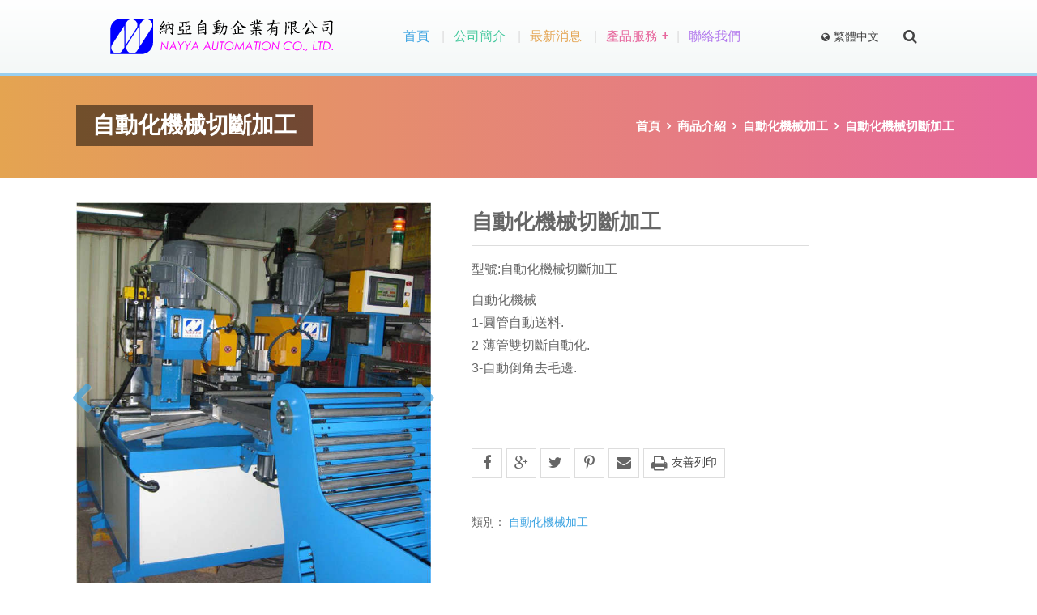

--- FILE ---
content_type: text/html; charset=UTF-8
request_url: https://nayya.com.tw/zh_TW/products-details/no/1585109810001
body_size: 13350
content:
<!DOCTYPE html>
<!-- 台北數位集團版權所有 -->
<!-- Powered by taipeiads.com -->
<!--[if IE 7 ]><html class="ie ie7" lang="en"> <![endif]-->
<!--[if IE 8 ]><html class="ie ie8" lang="en"> <![endif]-->
<!--[if IE 9 ]><html class="ie ie9" lang="en"> <![endif]-->
<!--[if lte IE 8]><meta http-equiv="X-UA-Compatible" content="IE=EmulateIE7" /><![endif]--><html>
    <head>
        
<meta http-equiv="Content-Type" content="text/html; charset=UTF-8" />
<meta http-equiv="X-UA-Compatible" content="IE=edge,chrome=1" />
<meta name="viewport" content="width=device-width, initial-scale=1, minimum-scale=1" />
<link rel="icon" type="image/png" href="/web/res/zh_TW/D001/images/favicons/favicon-32x32.png" sizes="32x32">
<meta name="msapplication-TileColor" content="#ffffff">
<meta name="msapplication-TileImage" content="/web/res/zh_TW/D001/images/favicons/mstile-144x144.png">
<meta name="theme-color" content="#ffffff">
<title>納亞自動企業有限公司 - 商品介紹</title>
<meta name="description" content="納亞自動企業有限公司納亞於1993年成立是自動化機械設計開發製造公司，並具有機械人專業應用技術及機電系統整合之能力。開發多項機械人應用專利設備，可以為國內外相關業者提供整體諮詢解決方案及各種自動化工程專業服務。" />
<meta name="keywords" content="納亞自動企業有限公司 ,自動化公司,自動化生產線,自動化設備,自動換夾爪,自動換刀具,壓鑄自動化,整廠自動化,諮詢,解決方案,
自動化機械, 焊接自動化 , 焊接專用機 , 加工機械,CO2電弧銲接,不鏽鋼,鋁合金,TIG氬焊,SPOT點焊,切割,客製化專用機,
拋光機器人 ,焊接機器人 ,機械手臂 ,上下料取放,組裝,拋光研磨,沖床,夾持治具,機械夾爪,紙箱棧板,去毛邊,塗裝噴漆,塗膠,
包裝自動化 ,堆疊自動化 ,開箱封底 ,折蓋封箱 ,自動捆包,套袋包裝,輸送帶組立線,加工機械,
雷射量測 ,雷射打標 , 伺服滑台 ,伺服轉台,工作轉盤," />

<link rel="preload" href="/web/res/zh_TW/D001/css/style.css?v=3.0.2" as="style">
<link rel="stylesheet" href="/web/res/zh_TW/D001/css/style.css?v=3.0.2">

<!--<script>
	!function(e){"use strict";var n=function(n,t,o){function i(e){if(a.body)return e();setTimeout(function(){i(e)})}function r(){l.addEventListener&&l.removeEventListener("load",r),l.media=o||"all"}var d,a=e.document,l=a.createElement("link");if(t)d=t;else{var f=(a.body||a.getElementsByTagName("head")[0]).childNodes;d=f[f.length-1]}var s=a.styleSheets;l.rel="stylesheet",l.href=n,l.media="only x",i(function(){d.parentNode.insertBefore(l,t?d:d.nextSibling)});var u=function(e){for(var n=l.href,t=s.length;t--;)if(s[t].href===n)return e();setTimeout(function(){u(e)})};return l.addEventListener&&l.addEventListener("load",r),l.onloadcssdefined=u,u(r),l};"undefined"!=typeof exports?exports.loadCSS=n:e.loadCSS=n}("undefined"!=typeof global?global:this);
	loadCSS( "/web/res/zh_TW/D001/css/style.css?v=3.0.2");
</script>-->
<!--<link href="/web/res/zh_TW/D001/css/jquery.smartmenus.bootstrap.css" rel="stylesheet"/>-->
<style>
#preloader{overflow:hidden;position:fixed;top:0;left:0;right:0;bottom:0;background-color:#f4f8f7;background-image:linear-gradient(to bottom, #fff 0%, #f4f8f7 100%);z-index:99999999999}#status{-webkit-animation-delay:0;-webkit-animation-duration:3s;-webkit-animation-name:fadeIn;-webkit-animation-fill-mode:both;-webkit-animation-iteration-count:inherit;-moz-animation-delay:0;-moz-animation-duration:3s;-moz-animation-name:fadeIn;-moz-animation-fill-mode:both;-moz-animation-iteration-count:inherit;-o-animation-delay:0;-o-animation-duration:3s;-o-animation-name:fadeIn;-o-animation-fill-mode:both;-o-animation-iteration-count:inherit;animation-delay:0;animation-duration:3s;animation-name:fadeIn;animation-fill-mode:both;animation-iteration-count:inherit;position:absolute;left:50%;top:20%;margin:0 0 0 -100px}@-webkit-keyframes preloader{0%,100%,21%{background-color:#2a5274}1%,11%{background-color:#fff}}@-moz-keyframes preloader{0%,100%,21%{background-color:#2a5274}1%,11%{background-color:#fff}}@-ms-keyframes preloader{0%,100%,21%{background-color:#2a5274}1%,11%{background-color:#fff}}@keyframes preloader{0%,100%,21%{background-color:#2a5274}1%,11%{background-color:#fff}}.loader-squares{-moz-transform:scale(.5);-ms-transform:scale(.5);-webkit-transform:scale(.5);transform:scale(.5);background:0 0;position:relative;width:200px;height:200px;display:inline-block}.loader-squares div{position:absolute;z-index:1;width:40px;height:40px;background-color:#2a5274}.loader-squares div>div{position:absolute;top:0;left:0;-ms-animation:preloader 1s linear infinite;-moz-animation:preloader 1s linear infinite;-webkit-animation:preloader 1s linear infinite;-o-animation:preloader 1s linear infinite;animation:preloader 1s linear infinite;width:40px;height:40px}.loader-squares>div:nth-of-type(1){top:30px;left:30px}.loader-squares>div:nth-of-type(1)>div{-webkit-animation-delay:0s;animation-delay:0s}.loader-squares>div:nth-of-type(2){top:30px;left:80px}.loader-squares>div:nth-of-type(2)>div{-webkit-animation-delay:125ms;animation-delay:125ms}.loader-squares>div:nth-of-type(3){top:30px;left:130px}.loader-squares>div:nth-of-type(3)>div{-webkit-animation-delay:.25s;animation-delay:.25s}.loader-squares>div:nth-of-type(4){top:80px;left:130px}.loader-squares>div:nth-of-type(4)>div{-webkit-animation-delay:375ms;animation-delay:375ms}.loader-squares>div:nth-of-type(5){top:130px;left:130px}.loader-squares>div:nth-of-type(5)>div{-webkit-animation-delay:.5s;animation-delay:.5s}.loader-squares>div:nth-of-type(6){top:130px;left:80px}.loader-squares>div:nth-of-type(6)>div{-webkit-animation-delay:625ms;animation-delay:625ms}.loader-squares>div:nth-of-type(7){top:130px;left:30px}.loader-squares>div:nth-of-type(7)>div{-webkit-animation-delay:.75s;animation-delay:.75s}.loader-squares>div:nth-of-type(8){top:80px;left:30px}.loader-squares>div:nth-of-type(8)>div{-webkit-animation-delay:875ms;animation-delay:875ms}.loading-text{color:#fff;position:absolute;top:160px;left:68px;font-weight:500;font-style:oblique;text-align:center;letter-spacing:1px;display:inline-block}
.home-content-section.contact-sitemap ul.social-links li a{color:#444}
.home-content-section.contact-sitemap ul.social-links li a:hover,.home-content-section.contact-sitemap ul.social-links li a:focus{color:#fff}
#navbar ul.dropdown-menu > li > a{overflow: hidden;text-overflow: ellipsis;}
</style>
<!--[if lt IE 9]>
  <script src="https://oss.maxcdn.com/libs/html5shiv/3.7.0/html5shiv.js"></script>
  <script src="https://oss.maxcdn.com/libs/respond.js/1.4.2/respond.min.js"></script>
<![endif]-->
<!-- Global site tag (gtag.js) - Google Analytics -->
<script async src="https://www.googletagmanager.com/gtag/js?id=UA-169807188-1"></script>
<script>
  window.dataLayer = window.dataLayer || [];
  function gtag(){dataLayer.push(arguments);}
  gtag('js', new Date());

  gtag('config', 'UA-169807188-1');
</script>

<!-- Google Tag Manager -->
<script>(function(w,d,s,l,i){w[l]=w[l]||[];w[l].push({'gtm.start':
new Date().getTime(),event:'gtm.js'});var f=d.getElementsByTagName(s)[0],
j=d.createElement(s),dl=l!='dataLayer'?'&l='+l:'';j.async=true;j.src=
'https://www.googletagmanager.com/gtm.js?id='+i+dl;f.parentNode.insertBefore(j,f);
})(window,document,'script','dataLayer','GTM-MMWPPVC');</script>
<!-- End Google Tag Manager -->





        <meta name="og:description" content="納亞自動企業有限公司 | 自動化機械切斷加工" 。 />
        <meta property="og:title" content="納亞自動企業有限公司 | 自動化機械切斷加工"/>
    </head>
    <body>
        <div id="preloader">
            <div id="status">
                <div class="loader-squares"><div><div></div></div><div><div></div></div><div><div></div></div><div><div></div></div><div><div></div></div><div><div></div></div><div><div></div></div><div><div></div></div></div>
                <div class="loading-text">Loading ...</div>
            </div>
        </div>
        <!-- Container -->
        <div id="container">
            <!-- Header -->
            <!-- Google Tag Manager (noscript) -->
<noscript><iframe src="https://www.googletagmanager.com/ns.html?id=GTM-MMWPPVC"
height="0" width="0" style="display:none;visibility:hidden"></iframe></noscript>
<!-- End Google Tag Manager (noscript) -->
<header class="header-nav">
    <div class="header-nav-top animated fadeIn">
      <div class="container header-shopping-cart">
        
           
        
      </div>
    </div>
    <div id="nav-main" class="header-nav-main">
      <div class="container header-links">
        <nav class="navbar">
          <div class="logo animated fadeIn">
            <a class="logo-pc" href="/"><img class="lazy" data-src="/web/res/zh_TW/D001/images/common/logo-pc.svg" alt="Logo" onerror="this.onerror=null; this.src='/web/res/zh_TW/D001/images/common/logo-pc.png'" /></a>
            <a class="logo-mobile" href="/"><img class="lazy" data-src="/web/res/zh_TW/D001/images/common/logo-mobile.svg" alt="Logo" onerror="this.onerror=null; this.src='/web/res/zh_TW/D001/images/common/logo-mobile.png'" /></a>
          </div>
           
          
          <div id="navbar" class="navbar-collapse collapse">
            <ul class="sm sm-simple nav navbar-nav" id="main-nav">
                        								<li><a href="/" target="_self">首頁</a></li>
							                                                                                    <li><a href="/zh_TW/about">公司簡介</a></li>
                                                                                    <li><a href="/zh_TW/news">最新消息</a></li>
                                                                                                                <li>
                <a href="/zh_TW/products" >產品服務</a>
                <ul class="dropdown-menu sm-nowrap" style="min-width:15em;max-width:20em;">
            
                     
                                  <li class="dropdown-submenu"><a tabindex="-1" href="/zh_TW/products-category2/category/1751987366001">全自動化送料拉釘系統</a>
                                      <ul class="dropdown-menu sm-nowrap" style="min-width:15em;max-width:20em;">
                                                    <li class="dropdown-submenu"><a tabindex="-1" href="/zh_TW/products-details/no/1752835237001">手持自動送料拉釘機</a>
                                                    <li class="dropdown-submenu"><a tabindex="-1" href="/zh_TW/products-details/no/1752835003001">免持槍自動送料拉釘系統</a>
                                                    <li class="dropdown-submenu"><a tabindex="-1" href="/zh_TW/products-details/no/1751987579001">機械人全自動化送料拉釘系統</a>
                                              </ul>
                    
                  </li>
                                   <li class="dropdown-submenu"><a tabindex="-1" href="/zh_TW/products-category2/category/1709564164001">機械人打釘鑽孔自動化</a>
                                      <ul class="dropdown-menu sm-nowrap" style="min-width:15em;max-width:20em;">
                                                    <li class="dropdown-submenu"><a tabindex="-1" href="/zh_TW/products-details/no/1709565183001">貨車木床機械人打釘鑽孔自動化</a>
                                              </ul>
                    
                  </li>
                                   <li class="dropdown-submenu"><a tabindex="-1" href="/zh_TW/products-category2/category/1599027583001">整廠自動化組立包裝堆疊生產線</a>
                                      <ul class="dropdown-menu sm-nowrap" style="min-width:15em;max-width:20em;">
                                                    <li class="dropdown-submenu"><a tabindex="-1" href="/zh_TW/products-details/no/1599032931001">紙箱棧板堆疊機器手臂</a>
                                                    <li class="dropdown-submenu"><a tabindex="-1" href="/zh_TW/products-details/no/1599032782001">自動折蓋封箱打包設備</a>
                                                    <li class="dropdown-submenu"><a tabindex="-1" href="/zh_TW/products-details/no/1599032531001">省力包裝取放移載裝置</a>
                                                    <li class="dropdown-submenu"><a tabindex="-1" href="/zh_TW/products-details/no/1599032394001">AI看板管理系統</a>
                                                    <li class="dropdown-submenu"><a tabindex="-1" href="/zh_TW/products-details/no/1599029518001">過磅檢測自動化</a>
                                                    <li class="dropdown-submenu"><a tabindex="-1" href="/zh_TW/products-details/no/1599029433001">升降迴轉移載機構</a>
                                                    <li class="dropdown-submenu"><a tabindex="-1" href="/zh_TW/products-details/no/1599029226001">多段升降移載傳送機構</a>
                                                    <li class="dropdown-submenu"><a tabindex="-1" href="/zh_TW/products-details/no/1599029024001">組裝測試輸送帶生產線</a>
                                              </ul>
                    
                  </li>
                                   <li class="dropdown-submenu"><a tabindex="-1" href="/zh_TW/products-category2/category/1587724217001">包裝自動化設備</a>
                                      <ul class="dropdown-menu sm-nowrap" style="min-width:15em;max-width:20em;">
                                                    <li class="dropdown-submenu"><a tabindex="-1" href="/zh_TW/products-details/no/1587911969001">自動開箱套袋裝箱生產線</a>
                                                    <li class="dropdown-submenu"><a tabindex="-1" href="/zh_TW/products-details/no/1587911927001">自動開箱機</a>
                                                    <li class="dropdown-submenu"><a tabindex="-1" href="/zh_TW/products-details/no/1587911860001">供料定位交換台車</a>
                                                    <li class="dropdown-submenu"><a tabindex="-1" href="/zh_TW/products-details/no/1587911840001">氣泡袋供料取放移載機構</a>
                                                    <li class="dropdown-submenu"><a tabindex="-1" href="/zh_TW/products-details/no/1587911815001">自動折蓋封箱捆包機</a>
                                              </ul>
                    
                  </li>
                                   <li class="dropdown-submenu"><a tabindex="-1" href="/zh_TW/products-category2/category/1587724238001">自動上下料</a>
                                      <ul class="dropdown-menu sm-nowrap" style="min-width:15em;max-width:20em;">
                                                    <li class="dropdown-submenu"><a tabindex="-1" href="/zh_TW/products-details/no/1587912337001">CNC上下料機械人取放自動化</a>
                                                    <li class="dropdown-submenu"><a tabindex="-1" href="/zh_TW/products-details/no/1587912310001">機械手臂自動上下料</a>
                                                    <li class="dropdown-submenu"><a tabindex="-1" href="/zh_TW/products-details/no/1587912276001">機械臂上下料自動化設備</a>
                                              </ul>
                    
                  </li>
                                   <li class="dropdown-submenu"><a tabindex="-1" href="/zh_TW/products-category2/category/1587724253001">取放機器人</a>
                                      <ul class="dropdown-menu sm-nowrap" style="min-width:15em;max-width:20em;">
                                                    <li class="dropdown-submenu"><a tabindex="-1" href="/zh_TW/products-details/no/1707182496001">大型高壓馬達鐵心片自動堆疊系統(Lights out manufacturing)關燈工廠</a>
                                                    <li class="dropdown-submenu"><a tabindex="-1" href="/zh_TW/products-details/no/1597991207001">高週波熱處理自動化</a>
                                                    <li class="dropdown-submenu"><a tabindex="-1" href="/zh_TW/products-details/no/1587912600001">取放機器人機車觸媒塗層自動化設備</a>
                                              </ul>
                    
                  </li>
                                   <li class="dropdown-submenu"><a tabindex="-1" href="/zh_TW/products-category2/category/1587724266001">自行車車架加工</a>
                                      <ul class="dropdown-menu sm-nowrap" style="min-width:15em;max-width:20em;">
                                                    <li class="dropdown-submenu"><a tabindex="-1" href="/zh_TW/products-details/no/1587913032001">碳纖維自行車車架加工設備</a>
                                                    <li class="dropdown-submenu"><a tabindex="-1" href="/zh_TW/products-details/no/1587913012001">機械人銑鑽自動化</a>
                                                    <li class="dropdown-submenu"><a tabindex="-1" href="/zh_TW/products-details/no/1587912991001">機械手臂二交換工作站轉盤</a>
                                                    <li class="dropdown-submenu"><a tabindex="-1" href="/zh_TW/products-details/no/1587912969001">自行車架伺服定位轉台</a>
                                                    <li class="dropdown-submenu"><a tabindex="-1" href="/zh_TW/products-details/no/1587912937001">防塵隔音防護機架間</a>
                                              </ul>
                    
                  </li>
                                   <li class="dropdown-submenu"><a tabindex="-1" href="/zh_TW/products-category2/category/1587724280001">棒材加工自動化</a>
                                      <ul class="dropdown-menu sm-nowrap" style="min-width:15em;max-width:20em;">
                                                    <li class="dropdown-submenu"><a tabindex="-1" href="/zh_TW/products-details/no/1587913506001">棒材加工自動化</a>
                                                    <li class="dropdown-submenu"><a tabindex="-1" href="/zh_TW/products-details/no/1587913461001">機器人自動換爪</a>
                                                    <li class="dropdown-submenu"><a tabindex="-1" href="/zh_TW/products-details/no/1587913440001">機械人取放堆疊自動化</a>
                                                    <li class="dropdown-submenu"><a tabindex="-1" href="/zh_TW/products-details/no/1587913416001">多工位料架及料桶迴轉台</a>
                                              </ul>
                    
                  </li>
                                   <li class="dropdown-submenu"><a tabindex="-1" href="/zh_TW/products-category2/category/1587724290001">雷射量測打標自動化</a>
                                      <ul class="dropdown-menu sm-nowrap" style="min-width:15em;max-width:20em;">
                                                    <li class="dropdown-submenu"><a tabindex="-1" href="/zh_TW/products-details/no/1587915264001">雷射量測自動化設備</a>
                                                    <li class="dropdown-submenu"><a tabindex="-1" href="/zh_TW/products-details/no/1587915241001">雷雕標記自動化設備</a>
                                                    <li class="dropdown-submenu"><a tabindex="-1" href="/zh_TW/products-details/no/1587915221001">自動供收料升降滑台</a>
                                                    <li class="dropdown-submenu"><a tabindex="-1" href="/zh_TW/products-details/no/1587915204001">機械臂移載取放</a>
                                                    <li class="dropdown-submenu"><a tabindex="-1" href="/zh_TW/products-details/no/1587915180001">煞車碟片</a>
                                                    <li class="dropdown-submenu"><a tabindex="-1" href="/zh_TW/products-details/no/1587915159001">剎車碟片操控生產記錄管理系統</a>
                                              </ul>
                    
                  </li>
                                   <li class="dropdown-submenu"><a tabindex="-1" href="/zh_TW/products-category2/category/1587724300001">壓鑄自動化</a>
                                      <ul class="dropdown-menu sm-nowrap" style="min-width:15em;max-width:20em;">
                                                    <li class="dropdown-submenu"><a tabindex="-1" href="/zh_TW/products-details/no/1587915617001">壓鑄機械手臂自動化生產線</a>
                                                    <li class="dropdown-submenu"><a tabindex="-1" href="/zh_TW/products-details/no/1587915574001">堆疊自動化設備</a>
                                                    <li class="dropdown-submenu"><a tabindex="-1" href="/zh_TW/products-details/no/1587915552001">鋸切研磨自動化</a>
                                              </ul>
                    
                  </li>
                                   <li class="dropdown-submenu"><a tabindex="-1" href="/zh_TW/products-category2/category/1587724311001">CO2/MIG & 激光雷射焊接</a>
                                      <ul class="dropdown-menu sm-nowrap" style="min-width:15em;max-width:20em;">
                                                    <li class="dropdown-submenu"><a tabindex="-1" href="/zh_TW/products-details/no/1596417589001">焊道追蹤搜尋位差補正系統</a>
                                                    <li class="dropdown-submenu"><a tabindex="-1" href="/zh_TW/products-details/no/1595650572001">自動焊接系統</a>
                                                    <li class="dropdown-submenu"><a tabindex="-1" href="/zh_TW/products-details/no/1587916257001">激光雷射焊接機械人</a>
                                                    <li class="dropdown-submenu"><a tabindex="-1" href="/zh_TW/products-details/no/1587916238001">CO2弧焊機械手臂</a>
                                                    <li class="dropdown-submenu"><a tabindex="-1" href="/zh_TW/products-details/no/1587916216001">機械人行走滑台翻轉台</a>
                                                    <li class="dropdown-submenu"><a tabindex="-1" href="/zh_TW/products-details/no/1587916190001">機器人滑台</a>
                                                    <li class="dropdown-submenu"><a tabindex="-1" href="/zh_TW/products-details/no/1587916168001">機車輪圈自動焊接專用機</a>
                                                    <li class="dropdown-submenu"><a tabindex="-1" href="/zh_TW/products-details/no/1587916150001">焊接機器人伺服翻轉台</a>
                                                    <li class="dropdown-submenu"><a tabindex="-1" href="/zh_TW/products-details/no/1587916130001">自動焊接夾持治具</a>
                                                    <li class="dropdown-submenu"><a tabindex="-1" href="/zh_TW/products-details/no/1587916015001">CO2焊接機器人</a>
                                              </ul>
                    
                  </li>
                                   <li class="dropdown-submenu"><a tabindex="-1" href="/zh_TW/products-category2/category/1587724322001">氬焊自動焊接設備</a>
                                      <ul class="dropdown-menu sm-nowrap" style="min-width:15em;max-width:20em;">
                                                    <li class="dropdown-submenu"><a tabindex="-1" href="/zh_TW/products-details/no/1587916661001">氬焊機械手臂雷射搜尋自動化</a>
                                                    <li class="dropdown-submenu"><a tabindex="-1" href="/zh_TW/products-details/no/1587916640001">氬焊自動化機械</a>
                                                    <li class="dropdown-submenu"><a tabindex="-1" href="/zh_TW/products-details/no/1587916625001">氬焊填料機械人系統-自動換鎢棒</a>
                                                    <li class="dropdown-submenu"><a tabindex="-1" href="/zh_TW/products-details/no/1587916583001">機械手臂焊接自動化</a>
                                                    <li class="dropdown-submenu"><a tabindex="-1" href="/zh_TW/products-details/no/1587916563001">機器人焊接自動化</a>
                                                    <li class="dropdown-submenu"><a tabindex="-1" href="/zh_TW/products-details/no/1587916547001">氬焊自動焊接專用機</a>
                                              </ul>
                    
                  </li>
                                   <li class="dropdown-submenu"><a tabindex="-1" href="/zh_TW/products-category2/category/1587724334001">拋光機械手臂自動化</a>
                                      <ul class="dropdown-menu sm-nowrap" style="min-width:15em;max-width:20em;">
                                                    <li class="dropdown-submenu"><a tabindex="-1" href="/zh_TW/products-details/no/1587917049001">機器人拋光自動化</a>
                                                    <li class="dropdown-submenu"><a tabindex="-1" href="/zh_TW/products-details/no/1587917035001">重力鑄造機器人鋸切研磨自動化</a>
                                                    <li class="dropdown-submenu"><a tabindex="-1" href="/zh_TW/products-details/no/1587917015001">砂布帶拋光自動化設備</a>
                                                    <li class="dropdown-submenu"><a tabindex="-1" href="/zh_TW/products-details/no/1587916997001">機械人拋光研磨自動化</a>
                                                    <li class="dropdown-submenu"><a tabindex="-1" href="/zh_TW/products-details/no/1587916980001">機械手臂拋光自動化</a>
                                                    <li class="dropdown-submenu"><a tabindex="-1" href="/zh_TW/products-details/no/1587916956001">拋光去毛邊自動化</a>
                                                    <li class="dropdown-submenu"><a tabindex="-1" href="/zh_TW/products-details/no/1587916936001">機械手臂自動換刀具</a>
                                                    <li class="dropdown-submenu"><a tabindex="-1" href="/zh_TW/products-details/no/1587916918001">去毛邊拋光自動化</a>
                                              </ul>
                    
                  </li>
                                   <li class="dropdown-submenu"><a tabindex="-1" href="/zh_TW/products-category2/category/1587724344001">自動化機械汽車零件加工</a>
                                      <ul class="dropdown-menu sm-nowrap" style="min-width:15em;max-width:20em;">
                                                    <li class="dropdown-submenu"><a tabindex="-1" href="/zh_TW/products-details/no/1594189931001">汽車門板</a>
                                                    <li class="dropdown-submenu"><a tabindex="-1" href="/zh_TW/products-details/no/1587917495001">汽車門板成型取放自動化</a>
                                                    <li class="dropdown-submenu"><a tabindex="-1" href="/zh_TW/products-details/no/1587917464001">自動化設備伺服機械臂</a>
                                                    <li class="dropdown-submenu"><a tabindex="-1" href="/zh_TW/products-details/no/1587917389001">自動化機械-抓取脫模移載機</a>
                                                    <li class="dropdown-submenu"><a tabindex="-1" href="/zh_TW/products-details/no/1587917350001">自動化機械伺服機械臂</a>
                                              </ul>
                    
                  </li>
                                   <li class="dropdown-submenu"><a tabindex="-1" href="/zh_TW/products-category2/category/1587724359001">手搖餐飲機器人自動化</a>
                                      <ul class="dropdown-menu sm-nowrap" style="min-width:15em;max-width:20em;">
                                                    <li class="dropdown-submenu"><a tabindex="-1" href="/zh_TW/products-details/no/1587917950001">珍奶飲料機械人自動化</a>
                                                    <li class="dropdown-submenu"><a tabindex="-1" href="/zh_TW/products-details/no/1587917901001">手搖飲料機器人</a>
                                                    <li class="dropdown-submenu"><a tabindex="-1" href="/zh_TW/products-details/no/1587917878001">端餐盤服務雙臂機器人</a>
                                                    <li class="dropdown-submenu"><a tabindex="-1" href="/zh_TW/products-details/no/1587917843001">珍奶飲料機械人自動化</a>
                                              </ul>
                    
                  </li>
                                   <li class="dropdown-submenu"><a tabindex="-1" href="/zh_TW/products-category2/category/1585109781001">自動化機械加工</a>
                                      <ul class="dropdown-menu sm-nowrap" style="min-width:15em;max-width:20em;">
                                                    <li class="dropdown-submenu"><a tabindex="-1" href="/zh_TW/products-details/no/1585109810001">自動化機械切斷加工</a>
                                                    <li class="dropdown-submenu"><a tabindex="-1" href="/zh_TW/products-details/no/1587918541001">自動化機械管件加工</a>
                                                    <li class="dropdown-submenu"><a tabindex="-1" href="/zh_TW/products-details/no/1587918514001">自動化機械成型加工</a>
                                                    <li class="dropdown-submenu"><a tabindex="-1" href="/zh_TW/products-details/no/1587918476001">內外倒角自動化加工</a>
                                                    <li class="dropdown-submenu"><a tabindex="-1" href="/zh_TW/products-details/no/1587918456001">管件成型加工自動化機械</a>
                                              </ul>
                    
                  </li>
                                   <li class="dropdown-submenu"><a tabindex="-1" href="/zh_TW/products-category2/category/1585035485001">冲床自動化設備1</a>
                                      <ul class="dropdown-menu sm-nowrap" style="min-width:15em;max-width:20em;">
                                                    <li class="dropdown-submenu"><a tabindex="-1" href="/zh_TW/products-details/no/1597997482001">SPOT點焊機械手臂</a>
                                                    <li class="dropdown-submenu"><a tabindex="-1" href="/zh_TW/products-details/no/1587919108001">無人化沖壓生產線</a>
                                                    <li class="dropdown-submenu"><a tabindex="-1" href="/zh_TW/products-details/no/1587919092001">抽屜滾輪板金件</a>
                                                    <li class="dropdown-submenu"><a tabindex="-1" href="/zh_TW/products-details/no/1587919057001">燈罩冲壓折床自動化</a>
                                                    <li class="dropdown-submenu"><a tabindex="-1" href="/zh_TW/products-details/no/1585109080001">珍奶飲料自動化</a>
                                                    <li class="dropdown-submenu"><a tabindex="-1" href="/zh_TW/products-details/no/1587919022001">自動開箱封底置放隔板</a>
                                                    <li class="dropdown-submenu"><a tabindex="-1" href="/zh_TW/products-details/no/1587919002001">汽車天窗機械手臂塗膠自動化</a>
                                                    <li class="dropdown-submenu"><a tabindex="-1" href="/zh_TW/products-details/no/1585109232001">汽車天窗機器人鉚合自動化</a>
                                              </ul>
                    
                  </li>
                                   <li class="dropdown-submenu"><a tabindex="-1" href="/zh_TW/products-category2/category/1431573085001">噴漆自動化設備2</a>
                                      <ul class="dropdown-menu sm-nowrap" style="min-width:15em;max-width:20em;">
                                                    <li class="dropdown-submenu"><a tabindex="-1" href="/zh_TW/products-details/no/1762568393001">免教導免編程塗裝機械人系統</a>
                                                    <li class="dropdown-submenu"><a tabindex="-1" href="/zh_TW/products-details/no/1587909972001">伺服滑台</a>
                                                    <li class="dropdown-submenu"><a tabindex="-1" href="/zh_TW/products-details/no/1587909991001">三段式油壓升降平台</a>
                                                    <li class="dropdown-submenu"><a tabindex="-1" href="/zh_TW/products-details/no/1587910711001">機械人噴漆塗裝自動化</a>
                                                    <li class="dropdown-submenu"><a tabindex="-1" href="/zh_TW/products-details/no/1587910748001">折蓋封箱捆包自動化</a>
                                                    <li class="dropdown-submenu"><a tabindex="-1" href="/zh_TW/products-details/no/1587910797001">油箱試漏自動化設備</a>
                                                    <li class="dropdown-submenu"><a tabindex="-1" href="/zh_TW/products-details/no/1587910977001">機械人伺服轉台</a>
                                                    <li class="dropdown-submenu"><a tabindex="-1" href="/zh_TW/products-details/no/1587911018001">伺服軸翻轉台</a>
                                                    <li class="dropdown-submenu"><a tabindex="-1" href="/zh_TW/products-details/no/1585109179001">三倍速輸送帶組立生產線</a>
                                                    <li class="dropdown-submenu"><a tabindex="-1" href="/zh_TW/products-details/no/1587911057001">迴轉台</a>
                                                    <li class="dropdown-submenu"><a tabindex="-1" href="/zh_TW/products-details/no/1438165141001">氬焊自動焊接專用機</a>
                                              </ul>
                    
                  </li>
                  
                          
             
                </ul>
              </li>
                                                            <li><a href="/zh_TW/contact">聯絡我們</a></li>
                                                              
            </ul>
          </div>
            <div class="header-shopping-cart">
                <ul id="cart">
                    <li class="lang-dropdown">
                     <a href="javascript: void(0)"><i class="fa fa-globe"></i><span>繁體中文</span></a>
                     <ul class="mini-lang-window nav-dropdown">
                       <!-- <li class="lang-item"><a href="/zh_CN/index">简体中文</a></li> -->
                       <li class="lang-item"><a href="/EN/index">English</a></li>
                     </ul>
                   </li>   
                </ul> 
                <a id="m-search-icon" title="搜尋商品"><i class="fa fa-search"></i></a> 
            </div>
            <div id="search-form" class="header-search">
            <form id="search-products" method="post" name="searchForm" action="/zh_TW/process/ps/searchitem" onsubmit="checkform();">
              <input type="text" id="search" name="search" value="搜尋商品" placeholder="搜尋商品" onFocus="if (this.value == '搜尋商品') this.value = '';" onBlur="if (this.value == '') this.value = '搜尋商品';" />
            </form>
          </div> 
            
        </nav>
      </div>
    </div>
    <div class="menu-toggle"><a id="menu-toggle-btn" class="FixedTop" href="#menu" title="展開選單"><span></span></a></div>
 </header>
 


            <!-- end Header -->
            <!-- Content -->
            <div id="content">
                <!-- Banner -->
                <div class="page-banner product" style="background-color: transparent; background: url(/web/res/zh_TW/D001/images/banner/page-banner-products.jpg) 50% 50% no-repeat; background-size: cover; background-attachment: fixed;">
                    <div class="container">
                        <div class="page-title col-md-6">
                            <h1>自動化機械切斷加工</h1>
                        </div>
                        <div class="page-breadcrumb col-md-6">
                            <ul>
                                <li><a href="/">首頁</a></li>
                                <li><a href="/zh_TW/products">商品介紹</a></li>
                                                                         
                                <li><a href="/zh_TW/products-category2/category/1585109781001">自動化機械加工</a></li>
                                <li><a href="/zh_TW/products-details/no/1585109810001">自動化機械切斷加工</a></li>
                                                                        
                            </ul>
                        </div>
                    </div>
                </div>
                <!-- end Banner -->
                <!-- Main Content -->
                <article class="main-content">
                    <section class="page-content-section products-content">
                        <div class="container full-width">
                            <div class="products-gallery col-md-5">
                                <div class="flexslider">
                                    <ul class="slides">
                                                                                <li data-thumb="/web/upload/20200325121650NMnzEXp.jpg">
                                            <a data-lightbox="images" href="/web/upload/20200325121650NMnzEXp.jpg"><img src="/web/upload/20200325121650NMnzEXp.jpg" /></a>
                                        </li>
                                          
                                           
                                        <li data-thumb="/web/upload/20200427002952vsuN9j2.jpg">
                                            <a data-lightbox="images" href="/web/upload/20200427002952vsuN9j2.jpg"><img src="/web/upload/20200427002952vsuN9j2.jpg" /></a>
                                        </li>
                                          
                                          
                                          
                                        <div class="icon-magnifier"><i class="fa fa-search-plus"></i></div>
                                    </ul>
                                </div>
                            </div>
                            <div class="products-specs col-md-5">
                                <div class="products-specs-lists">
                                    <h2>自動化機械切斷加工</h2>
                                     <p>型號:自動化機械切斷加工</p>                                                                        <p>自動化機械<br />
1-圓管自動送料.<br />
2-薄管雙切斷自動化.<br />
3-自動倒角去毛邊.</p>

                                    <div class="specs-lists-buttons">
                                         
                                         
                                         
                                    </div>

                                    <div class="specs-lists-buttons">
                                                                            </div>
                                    <div class="specs-lists-buttons">
                                        <ul>
                                            <li><a href="http://www.facebook.com/sharer.php?u=https://nayya.com.tw:443/zh_TW/products-details/no/1585109810001" target="_blank" class="btn_square-round icon-facebook" data-placement="top" data-toggle="tooltip" data-original-title="分享至 Facebook"><i class="fa fa-facebook"></i></a></li>
                                            <li><a href="//plus.google.com/share?url=https://nayya.com.tw:443/zh_TW/products-details/no/1585109810001" target="_blank" class="btn_square-round icon-googleplus" data-placement="top" data-toggle="tooltip" data-original-title="分享至 Google+"><i class="fa fa-google-plus"></i></a></li>
                                            <li><a href="https://twitter.com/share?url=https://nayya.com.tw:443/zh_TW/products-details/no/1585109810001" target="_blank" class="btn_square-round icon-twitter" data-placement="top" data-toggle="tooltip" data-original-title="分享至 Twitter"><i class="fa fa-twitter"></i></a></li>
                                            <li><a href="https://pinterest.com/pin/create/button/?url=https://nayya.com.tw:443/zh_TW/products-details/no/1585109810001&amp;media=http://nayya.com.tw/web/upload/20200325121650NMnzEXp.jpg&amp;description=自動化機械切斷加工" target="_blank" class="btn_square-round icon-pinterest" data-placement="top" data-toggle="tooltip" data-original-title="分享至 Pinterest"><i class="fa fa-pinterest-p"></i></a></li>
                                            <li><a href="#" class="btn_square-round icon-email" data-placement="top" data-toggle="tooltip" data-original-title="傳送 Email 給好友"><i class="fa fa-envelope"></i></a></li>
                                            <li><a href="javascript:window.print()" class="btn_square-round icon-print" data-placement="top" data-toggle="tooltip" data-original-title="友善列印"><i class="fa fa-print"></i><span>友善列印</span></a></li>
                                            <li><span>
                                                    <script type="text/javascript" src="//media.line.me/js/line-button.js?v=20140411" ></script>
                                                    <script type="text/javascript">
new media_line_me.LineButton({"pc":false,"lang":"zh-hant","type":"a"});
                                                    </script>
                                                </span></li>
                                        </ul>
                                    </div>
                                     
                                     
                                    <div class="specs-lists-tags">
                                        <div class="tags">類別：
                                            <a href="/zh_TW/products-category2/category/1585109781001">自動化機械加工</a>                        
                                        </div> 
                                    </div>
                                     
                                </div>
                            </div>
                            <div class="products-intro" role="tabpanel">
                                <ul class="nav nav-tabs" role="tablist">
                                                                        <li role="presentation"><a href="#tab-content-1" data-toggle="tab" role="tab"><i class="fa fa-cube"></i>影片介紹</a></li>
                                              
                                              
                                              
                                </ul>
                                <div class="tab-content">
                                                                        <div class="tab-pane fade in active" id="tab-content-1" role="tabpanel">
                                         
                                        <iframe frameborder="0" scrolling="no" src="https://www.youtube.com/embed/oENfuCtpcxU"></iframe>
                                         
                                    </div>
                                      

                                    <div class="tab-pane fade" id="tab-content-2" role="tabpanel">
                                        
                                    <div class="tab-pane fade" id="tab-content-3" role="tabpanel">
                                          
                                </div>
                            </div>
                        </div>
                    </section>
                    <section class="page-content-section relproducts-carousel">
                        <div class="container full-width">
                            <h3>相關商品</h3>
                            <div id="relproducts" class="owl-carousel owl-theme">
                                                                <a class="item" href="/zh_TW/products-details/no/1587915221001">
                                    <div class="item-image">
                                                                                <div class="item-image--inner">
                                            <div class="item-image--inner--image" style="background-image:url(/web/upload/20200426233341fezi2Tj.jpg)"></div>
                                        </div>
                                        
<!--<img class="lazyOwl" data-src="/web/upload/20200426233341fezi2Tj.jpg" alt="Products Image">-->
                                        <span class="item-hover" title="了解更多">
                                            <span class="item-hover-inner">
                                                <span class="item-hover-inner-cell">
                                                    <p class="item-title-more"><span>了解更多</span></p>
                                                    <span class="item-icon"><i class="fa fa-link fa-fw"></i></span>
                                                </span>
                                            </span>
                                        </span>
                                    </div>
                                    <span class="item-title">自動供收料升降滑台</span>
                                </a>
                                                                <a class="item" href="/zh_TW/products-details/no/1587911815001">
                                    <div class="item-image">
                                                                                <div class="item-image--inner">
                                            <div class="item-image--inner--image" style="background-image:url(/web/upload/20240131134837UTrhFPX.jpg)"></div>
                                        </div>
                                        
<!--<img class="lazyOwl" data-src="/web/upload/20240131134837UTrhFPX.jpg" alt="Products Image">-->
                                        <span class="item-hover" title="了解更多">
                                            <span class="item-hover-inner">
                                                <span class="item-hover-inner-cell">
                                                    <p class="item-title-more"><span>了解更多</span></p>
                                                    <span class="item-icon"><i class="fa fa-link fa-fw"></i></span>
                                                </span>
                                            </span>
                                        </span>
                                    </div>
                                    <span class="item-title">自動折蓋封箱捆包機</span>
                                </a>
                                                                <a class="item" href="/zh_TW/products-details/no/1587911927001">
                                    <div class="item-image">
                                                                                <div class="item-image--inner">
                                            <div class="item-image--inner--image" style="background-image:url(/web/upload/20200426223847cpETb6Y.jpg)"></div>
                                        </div>
                                        
<!--<img class="lazyOwl" data-src="/web/upload/20200426223847cpETb6Y.jpg" alt="Products Image">-->
                                        <span class="item-hover" title="了解更多">
                                            <span class="item-hover-inner">
                                                <span class="item-hover-inner-cell">
                                                    <p class="item-title-more"><span>了解更多</span></p>
                                                    <span class="item-icon"><i class="fa fa-link fa-fw"></i></span>
                                                </span>
                                            </span>
                                        </span>
                                    </div>
                                    <span class="item-title">自動開箱機</span>
                                </a>
                                                                <a class="item" href="/zh_TW/products-details/no/1585109080001">
                                    <div class="item-image">
                                                                                <div class="item-image--inner">
                                            <div class="item-image--inner--image" style="background-image:url(/web/upload/20200325120440ARABFAW.jpg)"></div>
                                        </div>
                                        
<!--<img class="lazyOwl" data-src="/web/upload/20200325120440ARABFAW.jpg" alt="Products Image">-->
                                        <span class="item-hover" title="了解更多">
                                            <span class="item-hover-inner">
                                                <span class="item-hover-inner-cell">
                                                    <p class="item-title-more"><span>了解更多</span></p>
                                                    <span class="item-icon"><i class="fa fa-link fa-fw"></i></span>
                                                </span>
                                            </span>
                                        </span>
                                    </div>
                                    <span class="item-title">珍奶飲料自動化</span>
                                </a>
                                                                <a class="item" href="/zh_TW/products-details/no/1587915264001">
                                    <div class="item-image">
                                                                                <div class="item-image--inner">
                                            <div class="item-image--inner--image" style="background-image:url(/web/upload/20200426233424gfJS27L.jpg)"></div>
                                        </div>
                                        
<!--<img class="lazyOwl" data-src="/web/upload/20200426233424gfJS27L.jpg" alt="Products Image">-->
                                        <span class="item-hover" title="了解更多">
                                            <span class="item-hover-inner">
                                                <span class="item-hover-inner-cell">
                                                    <p class="item-title-more"><span>了解更多</span></p>
                                                    <span class="item-icon"><i class="fa fa-link fa-fw"></i></span>
                                                </span>
                                            </span>
                                        </span>
                                    </div>
                                    <span class="item-title">雷射量測自動化設備</span>
                                </a>
                                                                <a class="item" href="/zh_TW/products-details/no/1587916956001">
                                    <div class="item-image">
                                                                                <div class="item-image--inner">
                                            <div class="item-image--inner--image" style="background-image:url(/web/upload/20200427000236qBQ9uck.jpg)"></div>
                                        </div>
                                        
<!--<img class="lazyOwl" data-src="/web/upload/20200427000236qBQ9uck.jpg" alt="Products Image">-->
                                        <span class="item-hover" title="了解更多">
                                            <span class="item-hover-inner">
                                                <span class="item-hover-inner-cell">
                                                    <p class="item-title-more"><span>了解更多</span></p>
                                                    <span class="item-icon"><i class="fa fa-link fa-fw"></i></span>
                                                </span>
                                            </span>
                                        </span>
                                    </div>
                                    <span class="item-title">拋光去毛邊自動化</span>
                                </a>
                                                                <a class="item" href="/zh_TW/products-details/no/1587916216001">
                                    <div class="item-image">
                                                                                <div class="item-image--inner">
                                            <div class="item-image--inner--image" style="background-image:url(/web/upload/20200426235016TRbLNX6.jpg)"></div>
                                        </div>
                                        
<!--<img class="lazyOwl" data-src="/web/upload/20200426235016TRbLNX6.jpg" alt="Products Image">-->
                                        <span class="item-hover" title="了解更多">
                                            <span class="item-hover-inner">
                                                <span class="item-hover-inner-cell">
                                                    <p class="item-title-more"><span>了解更多</span></p>
                                                    <span class="item-icon"><i class="fa fa-link fa-fw"></i></span>
                                                </span>
                                            </span>
                                        </span>
                                    </div>
                                    <span class="item-title">機械人行走滑台翻轉台</span>
                                </a>
                                                                <a class="item" href="/zh_TW/products-details/no/1587912600001">
                                    <div class="item-image">
                                                                                <div class="item-image--inner">
                                            <div class="item-image--inner--image" style="background-image:url(/web/upload/20200426225000GGsB3hQ.jpg)"></div>
                                        </div>
                                        
<!--<img class="lazyOwl" data-src="/web/upload/20200426225000GGsB3hQ.jpg" alt="Products Image">-->
                                        <span class="item-hover" title="了解更多">
                                            <span class="item-hover-inner">
                                                <span class="item-hover-inner-cell">
                                                    <p class="item-title-more"><span>了解更多</span></p>
                                                    <span class="item-icon"><i class="fa fa-link fa-fw"></i></span>
                                                </span>
                                            </span>
                                        </span>
                                    </div>
                                    <span class="item-title">取放機器人機車觸媒塗層自動化設備</span>
                                </a>
                                                                <a class="item" href="/zh_TW/products-details/no/1587916238001">
                                    <div class="item-image">
                                                                                <div class="item-image--inner">
                                            <div class="item-image--inner--image" style="background-image:url(/web/upload/20200426235038GXYZKqR.jpg)"></div>
                                        </div>
                                        
<!--<img class="lazyOwl" data-src="/web/upload/20200426235038GXYZKqR.jpg" alt="Products Image">-->
                                        <span class="item-hover" title="了解更多">
                                            <span class="item-hover-inner">
                                                <span class="item-hover-inner-cell">
                                                    <p class="item-title-more"><span>了解更多</span></p>
                                                    <span class="item-icon"><i class="fa fa-link fa-fw"></i></span>
                                                </span>
                                            </span>
                                        </span>
                                    </div>
                                    <span class="item-title">CO2弧焊機械手臂</span>
                                </a>
                                                                <a class="item" href="/zh_TW/products-details/no/1597991207001">
                                    <div class="item-image">
                                                                                <div class="item-image--inner">
                                            <div class="item-image--inner--image" style="background-image:url(/web/upload/202008211426473XZJiHT.jpg)"></div>
                                        </div>
                                        
<!--<img class="lazyOwl" data-src="/web/upload/202008211426473XZJiHT.jpg" alt="Products Image">-->
                                        <span class="item-hover" title="了解更多">
                                            <span class="item-hover-inner">
                                                <span class="item-hover-inner-cell">
                                                    <p class="item-title-more"><span>了解更多</span></p>
                                                    <span class="item-icon"><i class="fa fa-link fa-fw"></i></span>
                                                </span>
                                            </span>
                                        </span>
                                    </div>
                                    <span class="item-title">高週波熱處理自動化</span>
                                </a>
                                 

                            </div>
                        </div>
                    </section>
                </article>
                <!-- end Main Content -->
                <!-- Footer -->
                <footer>
  <section class="home-content-section contact-sitemap">
    <div class="container full-width">
      <div class="col-md-7 contact-area">
        <div class="contact-sitemap-info">
          <h6><i class="fa fa-info-circle"></i>關於 納亞自動企業有限公司</h6>
                    <p>納亞於1993年成立是自動化機械設計開發製造公司，累積多年工廠自動化的實務經驗,並具有機械手臂專業應用技術及機電系統整合之能力。也是台灣安川機械人認證系統代理商。開發多項機器人應用專利自動化生產線機械設備(客製化專用機,伺服滑台,伺服轉台,CO2電弧焊接,不鏽鋼,鋁合金TIG氬焊,SPOT點焊,切割,壓鑄,沖床,上下料取放組裝,夾持治具,機械夾爪,紙箱棧板堆疊,拋光研磨,去毛邊,塗裝噴漆,點膠塗膠,量測,包裝封箱,輸送帶組裝線等加工機械)，可以為國內外相關業者提供整廠自動化諮詢解決方案及各種自動化工程專業服務。</p>
                    <ul class="contact-details">
                          <li><i class="fa fa-map-marker" title="地址"></i><p><span>地址：</span><a href="https://goo.gl/maps/7JG3SVFrtcQh7iM36" target="_blank">新北市泰山區貴陽街90巷14號</a></p></li>
                                         <li><i class="fa fa-phone" title="電話"></i><p><span>電話：</span><a href="tel:(02)2903-2001">(02)2903-2001</a></p></li>
                                         <li><i class="fa fa-fax" title="傳真"></i><p><span>傳真：</span><a href="tel:(02)2904-3987">(02)2904-3987</a></p></li>
                                                       <li><i class="fa fa-envelope" title="Email"></i><p><span>E-mail：</span><a href="mailto:autonayya@gmail.com" target="_blank">autonayya@gmail.com</a></p></li>
                       </ul>
          <ul class="social-links">
            
               
                      <li><a href="https://www.youtube.com/channel/UCSFj4avvdi2CrCCf9YTh_Hg/featured" target="_blank" title="YouTube"><i class="fa fa-youtube-play"></i>&nbsp;YouTube影音專區</a></li>
              
           
            
          </ul>
        </div>
      </div>
          </div>
  </section>
  <div class="container full-width">
      <div class="col-md-9">
          <p class="copyright">Copyright © 納亞自動企業有限公司 All rights reserved.</p>
      </div>
      <div class="col-md-3 copyright-links">
      	<a href="/zh_TW/privacy">隱私權政策</a>
      </div>
  </div>
</footer>

<script>

function getitemcount(){
	$.ajax({
		url:"/zh_TW/process/ps/setMyCart",
		data:"action=itemcount",
		type:'POST',
		dataType:  'html' , 
		beforeSend:  function(){   
		   // $.blockUI({ message: '<img src="/web/res/img/ajax-loader.gif"/>處理中...'});
             },
		success: function(data){
               //   $.unblockUI();
			      $("#itemQty").hide();
				  getitemcontent_menu();
				  $("#itemQty").html(data);
				  
				  $("#itemQty").slideDown('fast');
                }	 
		
    })
}
function getitemcontent_menu(){
	$.ajax({
		url:"/zh_TW/process/ps/setMyCart",
		data:"action=CarContent",
		type:'POST',
		dataType:  'html' , 
		beforeSend:  function(){   
		   // $.blockUI({ message: '<img src="/web/res/img/ajax-loader.gif"/>處理中...'});
             },
		success: function(data){
		//	alert(data)
				  $("#car_menu").html(data);
                }	 
		
    })
}

function removeItem(pid,callback){
	$.ajax({
		url:"/zh_TW/process/ps/setMyCart",
		data:"id="+pid+"&action=Remove",
		type:'POST',
		dataType:  'html' , 
		beforeSend:  function(){   
		   // $.blockUI({ message: '<img src="/web/res/img/ajax-loader.gif"/>處理中...'});
             },
		success: function(data){
               //   $.unblockUI();
			      getitemcount();
                }	 
		
    })
}
</script>

<script type="text/javascript" src="/web/res/zh_TW/D001/js/jquery-1.11.2.min.js" ></script>
<script type="text/javascript" src="/web/res/zh_TW/D001/js/lazyload.min.js" defer></script>
<script>
  $(window).on('load', function () {
    $(function() {
        // background image/iframe lazyload
        var lazyLoadInstance = new LazyLoad({
            elements_selector: ".lazy"
        });
        
        // $("img.lazy").each(function(){
      //     $(this).attr({'data-original':$(this).attr('src'),'src':'/web/res/zh_TW/D001/images/common/dummy.png'});
      // });
      // 
      // 
      
        //$("img.lazy").lazyload({
        //      effect : "fadeIn",
        //      threshold : 200
        //});
    });
  });
</script>


                <!-- end Footer -->
            </div>
            <!-- end Content -->
            <!-- Mobile Nav  -->
            <nav id="menu">
        <ul>
                			            <li><a href="/" target="_self"><i class="fa fa-home"></i>首頁</a></li>
					    
          
          
          
                    
                  <li><a href="/zh_TW/about"><i class="fa fa-home"></i>公司簡介</a></li>
          
          
          
                    
                  <li><a href="/zh_TW/news"><i class="fa fa-home"></i>最新消息</a></li>
          
          
          
                    
          
          
                  <li><a href="/zh_TW/products"><i class="fa fa-cube"></i>產品服務</a>
            <ul>
          
        
          

                          <li><a href="/zh_TW/products-category2/category/1751987366001"><i class="fa fa-cube"></i>全自動化送料拉釘系統</a>
                                     <ul>
                                          <li><a href="/zh_TW/products-details/no/1752835237001">手持自動送料拉釘機</a></li>
                                          <li><a href="/zh_TW/products-details/no/1752835003001">免持槍自動送料拉釘系統</a></li>
                                          <li><a href="/zh_TW/products-details/no/1751987579001">機械人全自動化送料拉釘系統</a></li>
                      
                      
                    </ul>
                      
              
                  </li>
                  
                              <li><a href="/zh_TW/products-category2/category/1709564164001"><i class="fa fa-cube"></i>機械人打釘鑽孔自動化</a>
                                     <ul>
                                          <li><a href="/zh_TW/products-details/no/1709565183001">貨車木床機械人打釘鑽孔自動化</a></li>
                      
                      
                    </ul>
                      
              
                  </li>
                  
                              <li><a href="/zh_TW/products-category2/category/1599027583001"><i class="fa fa-cube"></i>整廠自動化組立包裝堆疊生產線</a>
                                     <ul>
                                          <li><a href="/zh_TW/products-details/no/1599032931001">紙箱棧板堆疊機器手臂</a></li>
                                          <li><a href="/zh_TW/products-details/no/1599032782001">自動折蓋封箱打包設備</a></li>
                                          <li><a href="/zh_TW/products-details/no/1599032531001">省力包裝取放移載裝置</a></li>
                                          <li><a href="/zh_TW/products-details/no/1599032394001">AI看板管理系統</a></li>
                                          <li><a href="/zh_TW/products-details/no/1599029518001">過磅檢測自動化</a></li>
                                          <li><a href="/zh_TW/products-details/no/1599029433001">升降迴轉移載機構</a></li>
                                          <li><a href="/zh_TW/products-details/no/1599029226001">多段升降移載傳送機構</a></li>
                                          <li><a href="/zh_TW/products-details/no/1599029024001">組裝測試輸送帶生產線</a></li>
                      
                      
                    </ul>
                      
              
                  </li>
                  
                              <li><a href="/zh_TW/products-category2/category/1587724217001"><i class="fa fa-cube"></i>包裝自動化設備</a>
                                     <ul>
                                          <li><a href="/zh_TW/products-details/no/1587911969001">自動開箱套袋裝箱生產線</a></li>
                                          <li><a href="/zh_TW/products-details/no/1587911927001">自動開箱機</a></li>
                                          <li><a href="/zh_TW/products-details/no/1587911860001">供料定位交換台車</a></li>
                                          <li><a href="/zh_TW/products-details/no/1587911840001">氣泡袋供料取放移載機構</a></li>
                                          <li><a href="/zh_TW/products-details/no/1587911815001">自動折蓋封箱捆包機</a></li>
                      
                      
                    </ul>
                      
              
                  </li>
                  
                              <li><a href="/zh_TW/products-category2/category/1587724238001"><i class="fa fa-cube"></i>自動上下料</a>
                                     <ul>
                                          <li><a href="/zh_TW/products-details/no/1587912337001">CNC上下料機械人取放自動化</a></li>
                                          <li><a href="/zh_TW/products-details/no/1587912310001">機械手臂自動上下料</a></li>
                                          <li><a href="/zh_TW/products-details/no/1587912276001">機械臂上下料自動化設備</a></li>
                      
                      
                    </ul>
                      
              
                  </li>
                  
                              <li><a href="/zh_TW/products-category2/category/1587724253001"><i class="fa fa-cube"></i>取放機器人</a>
                                     <ul>
                                          <li><a href="/zh_TW/products-details/no/1707182496001">大型高壓馬達鐵心片自動堆疊系統(Lights out manufacturing)關燈工廠</a></li>
                                          <li><a href="/zh_TW/products-details/no/1597991207001">高週波熱處理自動化</a></li>
                                          <li><a href="/zh_TW/products-details/no/1587912600001">取放機器人機車觸媒塗層自動化設備</a></li>
                      
                      
                    </ul>
                      
              
                  </li>
                  
                              <li><a href="/zh_TW/products-category2/category/1587724266001"><i class="fa fa-cube"></i>自行車車架加工</a>
                                     <ul>
                                          <li><a href="/zh_TW/products-details/no/1587913032001">碳纖維自行車車架加工設備</a></li>
                                          <li><a href="/zh_TW/products-details/no/1587913012001">機械人銑鑽自動化</a></li>
                                          <li><a href="/zh_TW/products-details/no/1587912991001">機械手臂二交換工作站轉盤</a></li>
                                          <li><a href="/zh_TW/products-details/no/1587912969001">自行車架伺服定位轉台</a></li>
                                          <li><a href="/zh_TW/products-details/no/1587912937001">防塵隔音防護機架間</a></li>
                      
                      
                    </ul>
                      
              
                  </li>
                  
                              <li><a href="/zh_TW/products-category2/category/1587724280001"><i class="fa fa-cube"></i>棒材加工自動化</a>
                                     <ul>
                                          <li><a href="/zh_TW/products-details/no/1587913506001">棒材加工自動化</a></li>
                                          <li><a href="/zh_TW/products-details/no/1587913461001">機器人自動換爪</a></li>
                                          <li><a href="/zh_TW/products-details/no/1587913440001">機械人取放堆疊自動化</a></li>
                                          <li><a href="/zh_TW/products-details/no/1587913416001">多工位料架及料桶迴轉台</a></li>
                      
                      
                    </ul>
                      
              
                  </li>
                  
                              <li><a href="/zh_TW/products-category2/category/1587724290001"><i class="fa fa-cube"></i>雷射量測打標自動化</a>
                                     <ul>
                                          <li><a href="/zh_TW/products-details/no/1587915264001">雷射量測自動化設備</a></li>
                                          <li><a href="/zh_TW/products-details/no/1587915241001">雷雕標記自動化設備</a></li>
                                          <li><a href="/zh_TW/products-details/no/1587915221001">自動供收料升降滑台</a></li>
                                          <li><a href="/zh_TW/products-details/no/1587915204001">機械臂移載取放</a></li>
                                          <li><a href="/zh_TW/products-details/no/1587915180001">煞車碟片</a></li>
                                          <li><a href="/zh_TW/products-details/no/1587915159001">剎車碟片操控生產記錄管理系統</a></li>
                      
                      
                    </ul>
                      
              
                  </li>
                  
                              <li><a href="/zh_TW/products-category2/category/1587724300001"><i class="fa fa-cube"></i>壓鑄自動化</a>
                                     <ul>
                                          <li><a href="/zh_TW/products-details/no/1587915617001">壓鑄機械手臂自動化生產線</a></li>
                                          <li><a href="/zh_TW/products-details/no/1587915574001">堆疊自動化設備</a></li>
                                          <li><a href="/zh_TW/products-details/no/1587915552001">鋸切研磨自動化</a></li>
                      
                      
                    </ul>
                      
              
                  </li>
                  
                              <li><a href="/zh_TW/products-category2/category/1587724311001"><i class="fa fa-cube"></i>CO2/MIG & 激光雷射焊接</a>
                                     <ul>
                                          <li><a href="/zh_TW/products-details/no/1596417589001">焊道追蹤搜尋位差補正系統</a></li>
                                          <li><a href="/zh_TW/products-details/no/1595650572001">自動焊接系統</a></li>
                                          <li><a href="/zh_TW/products-details/no/1587916257001">激光雷射焊接機械人</a></li>
                                          <li><a href="/zh_TW/products-details/no/1587916238001">CO2弧焊機械手臂</a></li>
                                          <li><a href="/zh_TW/products-details/no/1587916216001">機械人行走滑台翻轉台</a></li>
                                          <li><a href="/zh_TW/products-details/no/1587916190001">機器人滑台</a></li>
                                          <li><a href="/zh_TW/products-details/no/1587916168001">機車輪圈自動焊接專用機</a></li>
                                          <li><a href="/zh_TW/products-details/no/1587916150001">焊接機器人伺服翻轉台</a></li>
                                          <li><a href="/zh_TW/products-details/no/1587916130001">自動焊接夾持治具</a></li>
                                          <li><a href="/zh_TW/products-details/no/1587916015001">CO2焊接機器人</a></li>
                      
                      
                    </ul>
                      
              
                  </li>
                  
                              <li><a href="/zh_TW/products-category2/category/1587724322001"><i class="fa fa-cube"></i>氬焊自動焊接設備</a>
                                     <ul>
                                          <li><a href="/zh_TW/products-details/no/1587916661001">氬焊機械手臂雷射搜尋自動化</a></li>
                                          <li><a href="/zh_TW/products-details/no/1587916640001">氬焊自動化機械</a></li>
                                          <li><a href="/zh_TW/products-details/no/1587916625001">氬焊填料機械人系統-自動換鎢棒</a></li>
                                          <li><a href="/zh_TW/products-details/no/1587916583001">機械手臂焊接自動化</a></li>
                                          <li><a href="/zh_TW/products-details/no/1587916563001">機器人焊接自動化</a></li>
                                          <li><a href="/zh_TW/products-details/no/1587916547001">氬焊自動焊接專用機</a></li>
                      
                      
                    </ul>
                      
              
                  </li>
                  
                              <li><a href="/zh_TW/products-category2/category/1587724334001"><i class="fa fa-cube"></i>拋光機械手臂自動化</a>
                                     <ul>
                                          <li><a href="/zh_TW/products-details/no/1587917049001">機器人拋光自動化</a></li>
                                          <li><a href="/zh_TW/products-details/no/1587917035001">重力鑄造機器人鋸切研磨自動化</a></li>
                                          <li><a href="/zh_TW/products-details/no/1587917015001">砂布帶拋光自動化設備</a></li>
                                          <li><a href="/zh_TW/products-details/no/1587916997001">機械人拋光研磨自動化</a></li>
                                          <li><a href="/zh_TW/products-details/no/1587916980001">機械手臂拋光自動化</a></li>
                                          <li><a href="/zh_TW/products-details/no/1587916956001">拋光去毛邊自動化</a></li>
                                          <li><a href="/zh_TW/products-details/no/1587916936001">機械手臂自動換刀具</a></li>
                                          <li><a href="/zh_TW/products-details/no/1587916918001">去毛邊拋光自動化</a></li>
                      
                      
                    </ul>
                      
              
                  </li>
                  
                              <li><a href="/zh_TW/products-category2/category/1587724344001"><i class="fa fa-cube"></i>自動化機械汽車零件加工</a>
                                     <ul>
                                          <li><a href="/zh_TW/products-details/no/1594189931001">汽車門板</a></li>
                                          <li><a href="/zh_TW/products-details/no/1587917495001">汽車門板成型取放自動化</a></li>
                                          <li><a href="/zh_TW/products-details/no/1587917464001">自動化設備伺服機械臂</a></li>
                                          <li><a href="/zh_TW/products-details/no/1587917389001">自動化機械-抓取脫模移載機</a></li>
                                          <li><a href="/zh_TW/products-details/no/1587917350001">自動化機械伺服機械臂</a></li>
                      
                      
                    </ul>
                      
              
                  </li>
                  
                              <li><a href="/zh_TW/products-category2/category/1587724359001"><i class="fa fa-cube"></i>手搖餐飲機器人自動化</a>
                                     <ul>
                                          <li><a href="/zh_TW/products-details/no/1587917950001">珍奶飲料機械人自動化</a></li>
                                          <li><a href="/zh_TW/products-details/no/1587917901001">手搖飲料機器人</a></li>
                                          <li><a href="/zh_TW/products-details/no/1587917878001">端餐盤服務雙臂機器人</a></li>
                                          <li><a href="/zh_TW/products-details/no/1587917843001">珍奶飲料機械人自動化</a></li>
                      
                      
                    </ul>
                      
              
                  </li>
                  
                              <li><a href="/zh_TW/products-category2/category/1585109781001"><i class="fa fa-cube"></i>自動化機械加工</a>
                                     <ul>
                                          <li><a href="/zh_TW/products-details/no/1585109810001">自動化機械切斷加工</a></li>
                                          <li><a href="/zh_TW/products-details/no/1587918541001">自動化機械管件加工</a></li>
                                          <li><a href="/zh_TW/products-details/no/1587918514001">自動化機械成型加工</a></li>
                                          <li><a href="/zh_TW/products-details/no/1587918476001">內外倒角自動化加工</a></li>
                                          <li><a href="/zh_TW/products-details/no/1587918456001">管件成型加工自動化機械</a></li>
                      
                      
                    </ul>
                      
              
                  </li>
                  
                              <li><a href="/zh_TW/products-category2/category/1585035485001"><i class="fa fa-cube"></i>冲床自動化設備1</a>
                                     <ul>
                                          <li><a href="/zh_TW/products-details/no/1597997482001">SPOT點焊機械手臂</a></li>
                                          <li><a href="/zh_TW/products-details/no/1587919108001">無人化沖壓生產線</a></li>
                                          <li><a href="/zh_TW/products-details/no/1587919092001">抽屜滾輪板金件</a></li>
                                          <li><a href="/zh_TW/products-details/no/1587919057001">燈罩冲壓折床自動化</a></li>
                                          <li><a href="/zh_TW/products-details/no/1585109080001">珍奶飲料自動化</a></li>
                                          <li><a href="/zh_TW/products-details/no/1587919022001">自動開箱封底置放隔板</a></li>
                                          <li><a href="/zh_TW/products-details/no/1587919002001">汽車天窗機械手臂塗膠自動化</a></li>
                                          <li><a href="/zh_TW/products-details/no/1585109232001">汽車天窗機器人鉚合自動化</a></li>
                      
                      
                    </ul>
                      
              
                  </li>
                  
                              <li><a href="/zh_TW/products-category2/category/1431573085001"><i class="fa fa-cube"></i>噴漆自動化設備2</a>
                                     <ul>
                                          <li><a href="/zh_TW/products-details/no/1762568393001">免教導免編程塗裝機械人系統</a></li>
                                          <li><a href="/zh_TW/products-details/no/1587909972001">伺服滑台</a></li>
                                          <li><a href="/zh_TW/products-details/no/1587909991001">三段式油壓升降平台</a></li>
                                          <li><a href="/zh_TW/products-details/no/1587910711001">機械人噴漆塗裝自動化</a></li>
                                          <li><a href="/zh_TW/products-details/no/1587910748001">折蓋封箱捆包自動化</a></li>
                                          <li><a href="/zh_TW/products-details/no/1587910797001">油箱試漏自動化設備</a></li>
                                          <li><a href="/zh_TW/products-details/no/1587910977001">機械人伺服轉台</a></li>
                                          <li><a href="/zh_TW/products-details/no/1587911018001">伺服軸翻轉台</a></li>
                                          <li><a href="/zh_TW/products-details/no/1585109179001">三倍速輸送帶組立生產線</a></li>
                                          <li><a href="/zh_TW/products-details/no/1587911057001">迴轉台</a></li>
                                          <li><a href="/zh_TW/products-details/no/1438165141001">氬焊自動焊接專用機</a></li>
                      
                      
                    </ul>
                      
              
                  </li>
                  
              
           
        
         

             
            </ul>
          </li>
          
                    
                  <li><a href="/zh_TW/contact"><i class="fa fa-home"></i>聯絡我們</a></li>
          
          
          
          
      <li class="mmenu-lang"><a href="javascript: void(0)"><i class="fa fa-language"></i>繁體中文</a></li>
      <!-- <li class="mmenu-lang2"><a href="javascript: void(0)"><i class="fa fa-language"></i>简体中文</a></li> -->
      <li class="mmenu-lang3"><a href="/EN/index"><i class="fa fa-language"></i>English</a></li> 

          
        </ul>
      </nav>
            <!-- end Mobile Nav  -->
        </div>
        <!-- end container -->
        <p id="back-top"><a href="#top" title="回到頂端"><i class="fa fa-chevron-circle-up"></i></a></p>

    </body>
<!-- Java Script ================================================== -->

<script type="text/javascript" src="/web/res/zh_TW/D001/js/bootstrap.min.js"></script>
<script type="text/javascript" src="/web/res/zh_TW/D001/js/jquery.smartmenus.min.js"></script>
<script type="text/javascript" src="/web/res/zh_TW/D001/js/jquery.smartmenus.bootstrap.min.js"></script>
<script type="text/javascript" src="/web/res/zh_TW/D001/js/jquery.device.min.js"></script>
<script type="text/javascript" src="/web/res/zh_TW/D001/js/jquery.viewportchecker.js"></script>
<script type="text/javascript" src="/web/res/zh_TW/D001/js/jquery.animation.js"></script>
<script type="text/javascript" src="/web/res/zh_TW/D001/js/jquery.nicescroll.js"></script>
<script type="text/javascript" src="/web/res/zh_TW/D001/js/jquery.svgeezy.min.js"></script>
<script type="text/javascript" src="/web/res/zh_TW/D001/js/jquery.mmenu.min.all.js"></script>
<script type="text/javascript" src="/web/res/zh_TW/D001/js/owl.carousel.min.js"></script>
<script type="text/javascript" src="/web/res/zh_TW/D001/js/jquery.matchHeight-min.js"></script>
<script type="text/javascript" src="/web/res/zh_TW/D001/js/init.js"></script>
<script type="text/javascript" src="/web/res/zh_TW/D001/js/jquery.flexslider.js"></script>
<script type="text/javascript" src="/web/res/zh_TW/D001/js/jquery.lightbox.min.js"></script>
<script>
    function setMyCart(usecart,pid,qty,act,callback){
	var size1="";
	var size2="";
	var size3="";
	//var usecart=0;
	if($('#size1').length>0){
		size1=$('#size1').val();
		if(size1==""){
			alert("請選擇自動化機械 1-圓管自動送料. 2-薄管雙切斷自動化. 3-自動倒角去毛邊.");
			return false;
		}
	}
	if($('#size2').length>0){
		size2=$('#size2').val();
		if(size2==""){
			alert("請選擇");
			return false;
		}
	}
	if($('#size3').length>0){
		size3=$('#size3').val();
		if(size3==""){
			alert("請選擇");
			return false;
		}
	}
	$.ajax({
		url:"/zh_TW/process/ps/setMyCart",
		data:"id="+pid+"&qty="+qty+"&action="+act+"&size1="+size1+"&size2="+size2+"&size3="+size3,
		type:'POST',
		dataType:  'html' , 
		beforeSend:  function(){   
		  // $.blockUI({ message: '<h2>處理中...</h2>'});
             },
		success: function(data){
               //   $.unblockUI();
				//  $("#total"+id).html("$"+total);
				//alert(888);
				if(data=="INV0"){
					alert("庫存不足");
				}else{
				    getitemcount();
					if(usecart==0){
					alert("已加入詢問車");}
					else if (usecart==1){
					alert("已加入購物車");}
				}
                }	 
		
    })
	

}
</script>    
    


  <script type="text/javascript">
  	$(window).load(function() {
  	  $('.products-gallery').flexslider({
  	    animation: 'fade',
  	    controlNav: 'thumbnails'
  	  });
  	});
    $(".equal-height").matchHeight({
      byRow: true,
      property: 'height',
      target: null,
      remove: false
    });
    $(window).load(function() {
      $("#relproducts").owlCarousel({
        items: 5,
        //itemsCustom : [[0, 1], [480, 2], [768, 2], [992, 3], [1200, 4], [1600, 5]],
        //lazyLoad : false,
        autoplay: true,
        autoplayTimeout: 3000,
        autoplayHoverPause: true,
        //navigation : true,
        //navigationText : false
        margin: 10,
        responsive:{
            0:{
                items:1
            },
            480:{
                items:2
            },
            992:{
                items:3
            },
            1200:{
                items:4
            },
            1600:{
                items:5
            }
        }
      }); 
    });
	$(document).ready(function() {
		$(".nav-tabs >li:eq(0)").addClass("active");	
		$(".tab-content >div:eq(0)").addClass("in active");	
    });
	$(function(){
		$("#addtocar").click(function(){
		qty=$("#itemqty").val();							  
		setMyCart('2','1585109810001',qty,'Add')
		})	   
	});
	
  </script>
  
</html>

--- FILE ---
content_type: text/css
request_url: https://nayya.com.tw/web/res/zh_TW/D001/css/style.css?v=3.0.2
body_size: 63981
content:
@-webkit-keyframes flash{0%{opacity:1}25%{opacity:0}50%{opacity:1}75%{opacity:0}100%{opacity:1}}@keyframes flash{0%{opacity:1}25%{opacity:0}50%{opacity:1}75%{opacity:0}100%{opacity:1}}@-webkit-keyframes bounce{0%{-webkit-transform:translateY(0);-ms-transform:translateY(0);transform:translateY(0)}20%{-webkit-transform:translateY(0);-ms-transform:translateY(0);transform:translateY(0)}40%{-webkit-transform:translateY(-30px);-ms-transform:translateY(-30px);transform:translateY(-30px)}50%{-webkit-transform:translateY(0);-ms-transform:translateY(0);transform:translateY(0)}60%{-webkit-transform:translateY(-15px);-ms-transform:translateY(-15px);transform:translateY(-15px)}80%{-webkit-transform:translateY(0);-ms-transform:translateY(0);transform:translateY(0)}100%{-webkit-transform:translateY(0);-ms-transform:translateY(0);transform:translateY(0)}}@keyframes bounce{0%{-webkit-transform:translateY(0);-ms-transform:translateY(0);transform:translateY(0)}20%{-webkit-transform:translateY(0);-ms-transform:translateY(0);transform:translateY(0)}40%{-webkit-transform:translateY(-30px);-ms-transform:translateY(-30px);transform:translateY(-30px)}50%{-webkit-transform:translateY(0);-ms-transform:translateY(0);transform:translateY(0)}60%{-webkit-transform:translateY(-15px);-ms-transform:translateY(-15px);transform:translateY(-15px)}80%{-webkit-transform:translateY(0);-ms-transform:translateY(0);transform:translateY(0)}100%{-webkit-transform:translateY(0);-ms-transform:translateY(0);transform:translateY(0)}}@-webkit-keyframes shake{0%{-webkit-transform:translateX(0);-ms-transform:translateX(0);transform:translateX(0)}10%{-webkit-transform:translateX(-10px);-ms-transform:translateX(-10px);transform:translateX(-10px)}20%{-webkit-transform:translateX(10px);-ms-transform:translateX(10px);transform:translateX(10px)}30%{-webkit-transform:translateX(-10px);-ms-transform:translateX(-10px);transform:translateX(-10px)}40%{-webkit-transform:translateX(10px);-ms-transform:translateX(10px);transform:translateX(10px)}50%{-webkit-transform:translateX(-10px);-ms-transform:translateX(-10px);transform:translateX(-10px)}60%{-webkit-transform:translateX(10px);-ms-transform:translateX(10px);transform:translateX(10px)}70%{-webkit-transform:translateX(-10px);-ms-transform:translateX(-10px);transform:translateX(-10px)}80%{-webkit-transform:translateX(10px);-ms-transform:translateX(10px);transform:translateX(10px)}90%{-webkit-transform:translateX(-10px);-ms-transform:translateX(-10px);transform:translateX(-10px)}100%{-webkit-transform:translateX(0);-ms-transform:translateX(0);transform:translateX(0)}}@keyframes shake{0%{-webkit-transform:translateX(0);-ms-transform:translateX(0);transform:translateX(0)}10%{-webkit-transform:translateX(-10px);-ms-transform:translateX(-10px);transform:translateX(-10px)}20%{-webkit-transform:translateX(10px);-ms-transform:translateX(10px);transform:translateX(10px)}30%{-webkit-transform:translateX(-10px);-ms-transform:translateX(-10px);transform:translateX(-10px)}40%{-webkit-transform:translateX(10px);-ms-transform:translateX(10px);transform:translateX(10px)}50%{-webkit-transform:translateX(-10px);-ms-transform:translateX(-10px);transform:translateX(-10px)}60%{-webkit-transform:translateX(10px);-ms-transform:translateX(10px);transform:translateX(10px)}70%{-webkit-transform:translateX(-10px);-ms-transform:translateX(-10px);transform:translateX(-10px)}80%{-webkit-transform:translateX(10px);-ms-transform:translateX(10px);transform:translateX(10px)}90%{-webkit-transform:translateX(-10px);-ms-transform:translateX(-10px);transform:translateX(-10px)}100%{-webkit-transform:translateX(0);-ms-transform:translateX(0);transform:translateX(0)}}@-webkit-keyframes tada{0%{-webkit-transform:scale(1, 1);-ms-transform:scale(1, 1);transform:scale(1, 1)}10%{-webkit-transform:scale(0.9) rotate(-3deg);-ms-transform:scale(0.9) rotate(-3deg);transform:scale(0.9) rotate(-3deg)}20%{-webkit-transform:scale(0.9) rotate(-3deg);-ms-transform:scale(0.9) rotate(-3deg);transform:scale(0.9) rotate(-3deg)}30%{-webkit-transform:scale(1.1) rotate(3deg);-ms-transform:scale(1.1) rotate(3deg);transform:scale(1.1) rotate(3deg)}40%{-webkit-transform:scale(1.1) rotate(-3deg);-ms-transform:scale(1.1) rotate(-3deg);transform:scale(1.1) rotate(-3deg)}50%{-webkit-transform:scale(1.1) rotate(3deg);-ms-transform:scale(1.1) rotate(3deg);transform:scale(1.1) rotate(3deg)}60%{-webkit-transform:scale(1.1) rotate(-3deg);-ms-transform:scale(1.1) rotate(-3deg);transform:scale(1.1) rotate(-3deg)}70%{-webkit-transform:scale(1.1) rotate(3deg);-ms-transform:scale(1.1) rotate(3deg);transform:scale(1.1) rotate(3deg)}80%{-webkit-transform:scale(1.1) rotate(-3deg);-ms-transform:scale(1.1) rotate(-3deg);transform:scale(1.1) rotate(-3deg)}90%{-webkit-transform:scale(1.1) rotate(3deg);-ms-transform:scale(1.1) rotate(3deg);transform:scale(1.1) rotate(3deg)}100%{-webkit-transform:scale(1) rotate(0);-ms-transform:scale(1) rotate(0);transform:scale(1) rotate(0)}}@keyframes tada{0%{-webkit-transform:scale(1, 1);-ms-transform:scale(1, 1);transform:scale(1, 1)}10%{-webkit-transform:scale(0.9) rotate(-3deg);-ms-transform:scale(0.9) rotate(-3deg);transform:scale(0.9) rotate(-3deg)}20%{-webkit-transform:scale(0.9) rotate(-3deg);-ms-transform:scale(0.9) rotate(-3deg);transform:scale(0.9) rotate(-3deg)}30%{-webkit-transform:scale(1.1) rotate(3deg);-ms-transform:scale(1.1) rotate(3deg);transform:scale(1.1) rotate(3deg)}40%{-webkit-transform:scale(1.1) rotate(-3deg);-ms-transform:scale(1.1) rotate(-3deg);transform:scale(1.1) rotate(-3deg)}50%{-webkit-transform:scale(1.1) rotate(3deg);-ms-transform:scale(1.1) rotate(3deg);transform:scale(1.1) rotate(3deg)}60%{-webkit-transform:scale(1.1) rotate(-3deg);-ms-transform:scale(1.1) rotate(-3deg);transform:scale(1.1) rotate(-3deg)}70%{-webkit-transform:scale(1.1) rotate(3deg);-ms-transform:scale(1.1) rotate(3deg);transform:scale(1.1) rotate(3deg)}80%{-webkit-transform:scale(1.1) rotate(-3deg);-ms-transform:scale(1.1) rotate(-3deg);transform:scale(1.1) rotate(-3deg)}90%{-webkit-transform:scale(1.1) rotate(3deg);-ms-transform:scale(1.1) rotate(3deg);transform:scale(1.1) rotate(3deg)}100%{-webkit-transform:scale(1) rotate(0);-ms-transform:scale(1) rotate(0);transform:scale(1) rotate(0)}}@-webkit-keyframes swing{20%,40%,60%,80%,100%{-webkit-transform-origin:top center 50%;-ms-transform-origin:top center 50%;transform-origin:top center 50%}20%{-webkit-transform:rotate(15deg);-ms-transform:rotate(15deg);transform:rotate(15deg)}40%{-webkit-transform:rotate(-10deg);-ms-transform:rotate(-10deg);transform:rotate(-10deg)}60%{-webkit-transform:rotate(5deg);-ms-transform:rotate(5deg);transform:rotate(5deg)}80%{-webkit-transform:rotate(-5deg);-ms-transform:rotate(-5deg);transform:rotate(-5deg)}100%{-webkit-transform:rotate(0deg);-ms-transform:rotate(0deg);transform:rotate(0deg)}}@keyframes swing{20%,40%,60%,80%,100%{-webkit-transform-origin:top center 50%;-ms-transform-origin:top center 50%;transform-origin:top center 50%}20%{-webkit-transform:rotate(15deg);-ms-transform:rotate(15deg);transform:rotate(15deg)}40%{-webkit-transform:rotate(-10deg);-ms-transform:rotate(-10deg);transform:rotate(-10deg)}60%{-webkit-transform:rotate(5deg);-ms-transform:rotate(5deg);transform:rotate(5deg)}80%{-webkit-transform:rotate(-5deg);-ms-transform:rotate(-5deg);transform:rotate(-5deg)}100%{-webkit-transform:rotate(0deg);-ms-transform:rotate(0deg);transform:rotate(0deg)}}@-webkit-keyframes wobble{0%{-webkit-transform:translateX(0%);-ms-transform:translateX(0%);transform:translateX(0%)}15%{-webkit-transform:translateX(-25%) rotate(-5deg);-ms-transform:translateX(-25%) rotate(-5deg);transform:translateX(-25%) rotate(-5deg)}30%{-webkit-transform:translateX(20%) rotate(3deg);-ms-transform:translateX(20%) rotate(3deg);transform:translateX(20%) rotate(3deg)}45%{-webkit-transform:translateX(-15%) rotate(-3deg);-ms-transform:translateX(-15%) rotate(-3deg);transform:translateX(-15%) rotate(-3deg)}60%{-webkit-transform:translateX(10%) rotate(2deg);-ms-transform:translateX(10%) rotate(2deg);transform:translateX(10%) rotate(2deg)}75%{-webkit-transform:translateX(-5%) rotate(-1deg);-ms-transform:translateX(-5%) rotate(-1deg);transform:translateX(-5%) rotate(-1deg)}100%{-webkit-transform:translateX(0%);-ms-transform:translateX(0%);transform:translateX(0%)}}@keyframes wobble{0%{-webkit-transform:translateX(0%);-ms-transform:translateX(0%);transform:translateX(0%)}15%{-webkit-transform:translateX(-25%) rotate(-5deg);-ms-transform:translateX(-25%) rotate(-5deg);transform:translateX(-25%) rotate(-5deg)}30%{-webkit-transform:translateX(20%) rotate(3deg);-ms-transform:translateX(20%) rotate(3deg);transform:translateX(20%) rotate(3deg)}45%{-webkit-transform:translateX(-15%) rotate(-3deg);-ms-transform:translateX(-15%) rotate(-3deg);transform:translateX(-15%) rotate(-3deg)}60%{-webkit-transform:translateX(10%) rotate(2deg);-ms-transform:translateX(10%) rotate(2deg);transform:translateX(10%) rotate(2deg)}75%{-webkit-transform:translateX(-5%) rotate(-1deg);-ms-transform:translateX(-5%) rotate(-1deg);transform:translateX(-5%) rotate(-1deg)}100%{-webkit-transform:translateX(0%);-ms-transform:translateX(0%);transform:translateX(0%)}}@-webkit-keyframes pulse{0%{-webkit-transform:scale(1, 1);-ms-transform:scale(1, 1);transform:scale(1, 1)}50%{-webkit-transform:scale(1.1, 1.1);-ms-transform:scale(1.1, 1.1);transform:scale(1.1, 1.1)}100%{-webkit-transform:scale(1, 1);-ms-transform:scale(1, 1);transform:scale(1, 1)}}@keyframes pulse{0%{-webkit-transform:scale(1, 1);-ms-transform:scale(1, 1);transform:scale(1, 1)}50%{-webkit-transform:scale(1.1, 1.1);-ms-transform:scale(1.1, 1.1);transform:scale(1.1, 1.1)}100%{-webkit-transform:scale(1, 1);-ms-transform:scale(1, 1);transform:scale(1, 1)}}@-webkit-keyframes wiggle{0%{-webkit-transform:skewX(9deg);-ms-transform:skewX(9deg);transform:skewX(9deg)}10%{-webkit-transform:skewX(-8deg);-ms-transform:skewX(-8deg);transform:skewX(-8deg)}20%{-webkit-transform:skewX(7deg);-ms-transform:skewX(7deg);transform:skewX(7deg)}30%{-webkit-transform:skewX(-6deg);-ms-transform:skewX(-6deg);transform:skewX(-6deg)}40%{-webkit-transform:skewX(5deg);-ms-transform:skewX(5deg);transform:skewX(5deg)}50%{-webkit-transform:skewX(-4deg);-ms-transform:skewX(-4deg);transform:skewX(-4deg)}60%{-webkit-transform:skewX(3deg);-ms-transform:skewX(3deg);transform:skewX(3deg)}70%{-webkit-transform:skewX(-2deg);-ms-transform:skewX(-2deg);transform:skewX(-2deg)}80%{-webkit-transform:skewX(1deg);-ms-transform:skewX(1deg);transform:skewX(1deg)}90%{-webkit-transform:skewX(0deg);-ms-transform:skewX(0deg);transform:skewX(0deg)}100%{-webkit-transform:skewX(0deg);-ms-transform:skewX(0deg);transform:skewX(0deg)}}@keyframes wiggle{0%{-webkit-transform:skewX(9deg);-ms-transform:skewX(9deg);transform:skewX(9deg)}10%{-webkit-transform:skewX(-8deg);-ms-transform:skewX(-8deg);transform:skewX(-8deg)}20%{-webkit-transform:skewX(7deg);-ms-transform:skewX(7deg);transform:skewX(7deg)}30%{-webkit-transform:skewX(-6deg);-ms-transform:skewX(-6deg);transform:skewX(-6deg)}40%{-webkit-transform:skewX(5deg);-ms-transform:skewX(5deg);transform:skewX(5deg)}50%{-webkit-transform:skewX(-4deg);-ms-transform:skewX(-4deg);transform:skewX(-4deg)}60%{-webkit-transform:skewX(3deg);-ms-transform:skewX(3deg);transform:skewX(3deg)}70%{-webkit-transform:skewX(-2deg);-ms-transform:skewX(-2deg);transform:skewX(-2deg)}80%{-webkit-transform:skewX(1deg);-ms-transform:skewX(1deg);transform:skewX(1deg)}90%{-webkit-transform:skewX(0deg);-ms-transform:skewX(0deg);transform:skewX(0deg)}100%{-webkit-transform:skewX(0deg);-ms-transform:skewX(0deg);transform:skewX(0deg)}}@-webkit-keyframes bounceOut{0%{-webkit-transform:scale(1, 1);-ms-transform:scale(1, 1);transform:scale(1, 1)}25%{-webkit-transform:scale(.95, .95);-ms-transform:scale(.95, .95);transform:scale(.95, .95)}50%{opacity:1;-webkit-transform:scale(1.1, 1.1);-ms-transform:scale(1.1, 1.1);transform:scale(1.1, 1.1)}100%{opacity:0;-webkit-transform:scale(.3, .3);-ms-transform:scale(.3, .3);transform:scale(.3, .3)}}@keyframes bounceOut{0%{-webkit-transform:scale(1, 1);-ms-transform:scale(1, 1);transform:scale(1, 1)}25%{-webkit-transform:scale(.95, .95);-ms-transform:scale(.95, .95);transform:scale(.95, .95)}50%{opacity:1;-webkit-transform:scale(1.1, 1.1);-ms-transform:scale(1.1, 1.1);transform:scale(1.1, 1.1)}100%{opacity:0;-webkit-transform:scale(.3, .3);-ms-transform:scale(.3, .3);transform:scale(.3, .3)}}@-webkit-keyframes bounceOutUp{0%{-webkit-transform:translateY(0);-ms-transform:translateY(0);transform:translateY(0)}20%{opacity:1;-webkit-transform:translateY(20px);-ms-transform:translateY(20px);transform:translateY(20px)}100%{opacity:0;-webkit-transform:translateY(-2000px);-ms-transform:translateY(-2000px);transform:translateY(-2000px)}}@keyframes bounceOutUp{0%{-webkit-transform:translateY(0);-ms-transform:translateY(0);transform:translateY(0)}20%{opacity:1;-webkit-transform:translateY(20px);-ms-transform:translateY(20px);transform:translateY(20px)}100%{opacity:0;-webkit-transform:translateY(-2000px);-ms-transform:translateY(-2000px);transform:translateY(-2000px)}}@-webkit-keyframes bounceOutDown{0%{-webkit-transform:translateY(0);-ms-transform:translateY(0);transform:translateY(0)}20%{opacity:1;-webkit-transform:translateY(-20px);-ms-transform:translateY(-20px);transform:translateY(-20px)}100%{opacity:0;-webkit-transform:translateY(2000px);-ms-transform:translateY(2000px);transform:translateY(2000px)}}@keyframes bounceOutDown{0%{-webkit-transform:translateY(0);-ms-transform:translateY(0);transform:translateY(0)}20%{opacity:1;-webkit-transform:translateY(-20px);-ms-transform:translateY(-20px);transform:translateY(-20px)}100%{opacity:0;-webkit-transform:translateY(2000px);-ms-transform:translateY(2000px);transform:translateY(2000px)}}@-webkit-keyframes bounceOutLeft{0%{-webkit-transform:translateX(0);-ms-transform:translateX(0);transform:translateX(0)}20%{opacity:1;-webkit-transform:translateX(20px);-ms-transform:translateX(20px);transform:translateX(20px)}100%{opacity:0;-webkit-transform:translateX(-2000px);-ms-transform:translateX(-2000px);transform:translateX(-2000px)}}@keyframes bounceOutLeft{0%{-webkit-transform:translateX(0);-ms-transform:translateX(0);transform:translateX(0)}20%{opacity:1;-webkit-transform:translateX(20px);-ms-transform:translateX(20px);transform:translateX(20px)}100%{opacity:0;-webkit-transform:translateX(-2000px);-ms-transform:translateX(-2000px);transform:translateX(-2000px)}}@-webkit-keyframes bounceOutRight{0%{-webkit-transform:translateX(0);-ms-transform:translateX(0);transform:translateX(0)}20%{opacity:1;-webkit-transform:translateX(-20px);-ms-transform:translateX(-20px);transform:translateX(-20px)}100%{opacity:0;-webkit-transform:translateX(2000px);-ms-transform:translateX(2000px);transform:translateX(2000px)}}@keyframes bounceOutRight{0%{-webkit-transform:translateX(0);-ms-transform:translateX(0);transform:translateX(0)}20%{opacity:1;-webkit-transform:translateX(-20px);-ms-transform:translateX(-20px);transform:translateX(-20px)}100%{opacity:0;-webkit-transform:translateX(2000px);-ms-transform:translateX(2000px);transform:translateX(2000px)}}@-webkit-keyframes bounceIn{0%{opacity:0;-webkit-transform:scale(.3, .3);-ms-transform:scale(.3, .3);transform:scale(.3, .3)}50%{opacity:1;-webkit-transform:scale(1.05, 1.05);-ms-transform:scale(1.05, 1.05);transform:scale(1.05, 1.05)}70%{-webkit-transform:scale(.9, .9);-ms-transform:scale(.9, .9);transform:scale(.9, .9)}100%{-webkit-transform:scale(1, 1);-ms-transform:scale(1, 1);transform:scale(1, 1)}}@keyframes bounceIn{0%{opacity:0;-webkit-transform:scale(.3, .3);-ms-transform:scale(.3, .3);transform:scale(.3, .3)}50%{opacity:1;-webkit-transform:scale(1.05, 1.05);-ms-transform:scale(1.05, 1.05);transform:scale(1.05, 1.05)}70%{-webkit-transform:scale(.9, .9);-ms-transform:scale(.9, .9);transform:scale(.9, .9)}100%{-webkit-transform:scale(1, 1);-ms-transform:scale(1, 1);transform:scale(1, 1)}}@-webkit-keyframes bounceInDown{0%{opacity:0;-webkit-transform:translateY(-2000px);-ms-transform:translateY(-2000px);transform:translateY(-2000px)}60%{opacity:1;-webkit-transform:translateY(30px);-ms-transform:translateY(30px);transform:translateY(30px)}80%{-webkit-transform:translateY(-10px);-ms-transform:translateY(-10px);transform:translateY(-10px)}100%{-webkit-transform:translateY(0);-ms-transform:translateY(0);transform:translateY(0)}}@keyframes bounceInDown{0%{opacity:0;-webkit-transform:translateY(-2000px);-ms-transform:translateY(-2000px);transform:translateY(-2000px)}60%{opacity:1;-webkit-transform:translateY(30px);-ms-transform:translateY(30px);transform:translateY(30px)}80%{-webkit-transform:translateY(-10px);-ms-transform:translateY(-10px);transform:translateY(-10px)}100%{-webkit-transform:translateY(0);-ms-transform:translateY(0);transform:translateY(0)}}@-webkit-keyframes bounceInUp{0%{opacity:0;-webkit-transform:translateY(2000px);-ms-transform:translateY(2000px);transform:translateY(2000px)}60%{opacity:1;-webkit-transform:translateY(-30px);-ms-transform:translateY(-30px);transform:translateY(-30px)}80%{-webkit-transform:translateY(10px);-ms-transform:translateY(10px);transform:translateY(10px)}100%{-webkit-transform:translateY(0);-ms-transform:translateY(0);transform:translateY(0)}}@keyframes bounceInUp{0%{opacity:0;-webkit-transform:translateY(2000px);-ms-transform:translateY(2000px);transform:translateY(2000px)}60%{opacity:1;-webkit-transform:translateY(-30px);-ms-transform:translateY(-30px);transform:translateY(-30px)}80%{-webkit-transform:translateY(10px);-ms-transform:translateY(10px);transform:translateY(10px)}100%{-webkit-transform:translateY(0);-ms-transform:translateY(0);transform:translateY(0)}}@-webkit-keyframes bounceInRight{0%{opacity:0;-webkit-transform:translateX(2000px);-ms-transform:translateX(2000px);transform:translateX(2000px)}60%{opacity:1;-webkit-transform:translateX(-30px);-ms-transform:translateX(-30px);transform:translateX(-30px)}80%{-webkit-transform:translateX(10px);-ms-transform:translateX(10px);transform:translateX(10px)}100%{-webkit-transform:translateX(0);-ms-transform:translateX(0);transform:translateX(0)}}@keyframes bounceInRight{0%{opacity:0;-webkit-transform:translateX(2000px);-ms-transform:translateX(2000px);transform:translateX(2000px)}60%{opacity:1;-webkit-transform:translateX(-30px);-ms-transform:translateX(-30px);transform:translateX(-30px)}80%{-webkit-transform:translateX(10px);-ms-transform:translateX(10px);transform:translateX(10px)}100%{-webkit-transform:translateX(0);-ms-transform:translateX(0);transform:translateX(0)}}@-webkit-keyframes bounceInLeft{0%{opacity:0;-webkit-transform:translateX(-2000px);-ms-transform:translateX(-2000px);transform:translateX(-2000px)}60%{opacity:1;-webkit-transform:translateX(30px);-ms-transform:translateX(30px);transform:translateX(30px)}80%{-webkit-transform:translateX(-10px);-ms-transform:translateX(-10px);transform:translateX(-10px)}100%{-webkit-transform:translateX(0);-ms-transform:translateX(0);transform:translateX(0)}}@keyframes bounceInLeft{0%{opacity:0;-webkit-transform:translateX(-2000px);-ms-transform:translateX(-2000px);transform:translateX(-2000px)}60%{opacity:1;-webkit-transform:translateX(30px);-ms-transform:translateX(30px);transform:translateX(30px)}80%{-webkit-transform:translateX(-10px);-ms-transform:translateX(-10px);transform:translateX(-10px)}100%{-webkit-transform:translateX(0);-ms-transform:translateX(0);transform:translateX(0)}}@-webkit-keyframes fadeOut{0%{opacity:1}100%{opacity:0}}@keyframes fadeOut{0%{opacity:1}100%{opacity:0}}@-webkit-keyframes fadeOutUp{0%{-webkit-transform:translateY(0);-ms-transform:translateY(0);transform:translateY(0);opacity:1}100%{-webkit-transform:translateY(-20px);-ms-transform:translateY(-20px);transform:translateY(-20px);opacity:0}}@keyframes fadeOutUp{0%{-webkit-transform:translateY(0);-ms-transform:translateY(0);transform:translateY(0);opacity:1}100%{-webkit-transform:translateY(-20px);-ms-transform:translateY(-20px);transform:translateY(-20px);opacity:0}}@-webkit-keyframes fadeOutDown{0%{-webkit-transform:translateY(0);-ms-transform:translateY(0);transform:translateY(0);opacity:1}100%{-webkit-transform:translateY(20px);-ms-transform:translateY(20px);transform:translateY(20px);opacity:0}}@keyframes fadeOutDown{0%{-webkit-transform:translateY(0);-ms-transform:translateY(0);transform:translateY(0);opacity:1}100%{-webkit-transform:translateY(20px);-ms-transform:translateY(20px);transform:translateY(20px);opacity:0}}@-webkit-keyframes fadeOutRight{0%{-webkit-transform:translateX(0);-ms-transform:translateX(0);transform:translateX(0);opacity:1}100%{-webkit-transform:translateX(20px);-ms-transform:translateX(20px);transform:translateX(20px);opacity:0}}@keyframes fadeOutRight{0%{-webkit-transform:translateX(0);-ms-transform:translateX(0);transform:translateX(0);opacity:1}100%{-webkit-transform:translateX(20px);-ms-transform:translateX(20px);transform:translateX(20px);opacity:0}}@-webkit-keyframes fadeOutLeft{0%{-webkit-transform:translateX(0);-ms-transform:translateX(0);transform:translateX(0);opacity:1}100%{-webkit-transform:translateX(-20px);-ms-transform:translateX(-20px);transform:translateX(-20px);opacity:0}}@keyframes fadeOutLeft{0%{-webkit-transform:translateX(0);-ms-transform:translateX(0);transform:translateX(0);opacity:1}100%{-webkit-transform:translateX(-20px);-ms-transform:translateX(-20px);transform:translateX(-20px);opacity:0}}@-webkit-keyframes fadeOutUpBig{0%{-webkit-transform:translateY(0);-ms-transform:translateY(0);transform:translateY(0);opacity:1}100%{-webkit-transform:translateY(-2000px);-ms-transform:translateY(-2000px);transform:translateY(-2000px);opacity:0}}@keyframes fadeOutUpBig{0%{-webkit-transform:translateY(0);-ms-transform:translateY(0);transform:translateY(0);opacity:1}100%{-webkit-transform:translateY(-2000px);-ms-transform:translateY(-2000px);transform:translateY(-2000px);opacity:0}}@-webkit-keyframes fadeOutDownBig{0%{opacity:1;-webkit-transform:translateY(0);-ms-transform:translateY(0);transform:translateY(0)}100%{opacity:0;-webkit-transform:translateY(2000px);-ms-transform:translateY(2000px);transform:translateY(2000px)}}@keyframes fadeOutDownBig{0%{opacity:1;-webkit-transform:translateY(0);-ms-transform:translateY(0);transform:translateY(0)}100%{opacity:0;-webkit-transform:translateY(2000px);-ms-transform:translateY(2000px);transform:translateY(2000px)}}@-webkit-keyframes fadeOutRightBig{0%{opacity:1;-webkit-transform:translateX(0);-ms-transform:translateX(0);transform:translateX(0)}100%{opacity:0;-webkit-transform:translateX(2000px);-ms-transform:translateX(2000px);transform:translateX(2000px)}}@keyframes fadeOutRightBig{0%{opacity:1;-webkit-transform:translateX(0);-ms-transform:translateX(0);transform:translateX(0)}100%{opacity:0;-webkit-transform:translateX(2000px);-ms-transform:translateX(2000px);transform:translateX(2000px)}}@-webkit-keyframes fadeOutLeftBig{0%{opacity:1;-webkit-transform:translateX(0);-ms-transform:translateX(0);transform:translateX(0)}100%{opacity:0;-webkit-transform:translateX(-2000px);-ms-transform:translateX(-2000px);transform:translateX(-2000px)}}@keyframes fadeOutLeftBig{0%{opacity:1;-webkit-transform:translateX(0);-ms-transform:translateX(0);transform:translateX(0)}100%{opacity:0;-webkit-transform:translateX(-2000px);-ms-transform:translateX(-2000px);transform:translateX(-2000px)}}@-webkit-keyframes fadeIn{0%{opacity:0}100%{opacity:1}}@keyframes fadeIn{0%{opacity:0}100%{opacity:1}}@-webkit-keyframes fadeInUp{0%{-webkit-transform:translateY(20px);-ms-transform:translateY(20px);transform:translateY(20px);opacity:0}100%{-webkit-transform:translateY(0);-ms-transform:translateY(0);transform:translateY(0);opacity:1}}@keyframes fadeInUp{0%{-webkit-transform:translateY(20px);-ms-transform:translateY(20px);transform:translateY(20px);opacity:0}100%{-webkit-transform:translateY(0);-ms-transform:translateY(0);transform:translateY(0);opacity:1}}@-webkit-keyframes fadeInDown{0%{-webkit-transform:translateY(-20px);-ms-transform:translateY(-20px);transform:translateY(-20px);opacity:0}100%{-webkit-transform:translateY(0);-ms-transform:translateY(0);transform:translateY(0);opacity:1}}@keyframes fadeInDown{0%{-webkit-transform:translateY(-20px);-ms-transform:translateY(-20px);transform:translateY(-20px);opacity:0}100%{-webkit-transform:translateY(0);-ms-transform:translateY(0);transform:translateY(0);opacity:1}}@-webkit-keyframes fadeInRight{0%{-webkit-transform:translateX(20px);-ms-transform:translateX(20px);transform:translateX(20px);opacity:0}100%{-webkit-transform:translateX(0);-ms-transform:translateX(0);transform:translateX(0);opacity:1}}@keyframes fadeInRight{0%{-webkit-transform:translateX(20px);-ms-transform:translateX(20px);transform:translateX(20px);opacity:0}100%{-webkit-transform:translateX(0);-ms-transform:translateX(0);transform:translateX(0);opacity:1}}@-webkit-keyframes fadeInLeft{0%{-webkit-transform:translateX(-20px);-ms-transform:translateX(-20px);transform:translateX(-20px);opacity:0}100%{-webkit-transform:translateX(0);-ms-transform:translateX(0);transform:translateX(0);opacity:1}}@keyframes fadeInLeft{0%{-webkit-transform:translateX(-20px);-ms-transform:translateX(-20px);transform:translateX(-20px);opacity:0}100%{-webkit-transform:translateX(0);-ms-transform:translateX(0);transform:translateX(0);opacity:1}}@-webkit-keyframes fadeInUpBig{0%{-webkit-transform:translateY(2000px);-ms-transform:translateY(2000px);transform:translateY(2000px);opacity:0}100%{-webkit-transform:translateY(0);-ms-transform:translateY(0);transform:translateY(0);opacity:1}}@keyframes fadeInUpBig{0%{-webkit-transform:translateY(2000px);-ms-transform:translateY(2000px);transform:translateY(2000px);opacity:0}100%{-webkit-transform:translateY(0);-ms-transform:translateY(0);transform:translateY(0);opacity:1}}@-webkit-keyframes fadeInDownBig{0%{opacity:0;-webkit-transform:translateY(-2000px);-ms-transform:translateY(-2000px);transform:translateY(-2000px)}100%{opacity:1;-webkit-transform:translateY(0);-ms-transform:translateY(0);transform:translateY(0)}}@keyframes fadeInDownBig{0%{opacity:0;-webkit-transform:translateY(-2000px);-ms-transform:translateY(-2000px);transform:translateY(-2000px)}100%{opacity:1;-webkit-transform:translateY(0);-ms-transform:translateY(0);transform:translateY(0)}}@-webkit-keyframes fadeInRightBig{0%{opacity:0;-webkit-transform:translateX(2000px);-ms-transform:translateX(2000px);transform:translateX(2000px)}100%{opacity:1;-webkit-transform:translateX(0);-ms-transform:translateX(0);transform:translateX(0)}}@keyframes fadeInRightBig{0%{opacity:0;-webkit-transform:translateX(2000px);-ms-transform:translateX(2000px);transform:translateX(2000px)}100%{opacity:1;-webkit-transform:translateX(0);-ms-transform:translateX(0);transform:translateX(0)}}@-webkit-keyframes fadeInLeftBig{0%{opacity:0;-webkit-transform:translateX(-2000px);-ms-transform:translateX(-2000px);transform:translateX(-2000px)}100%{opacity:1;-webkit-transform:translateX(0);-ms-transform:translateX(0);transform:translateX(0)}}@keyframes fadeInLeftBig{0%{opacity:0;-webkit-transform:translateX(-2000px);-ms-transform:translateX(-2000px);transform:translateX(-2000px)}100%{opacity:1;-webkit-transform:translateX(0);-ms-transform:translateX(0);transform:translateX(0)}}@-webkit-keyframes flip{0%{-webkit-transform:perspective(400px) rotateY(0);-ms-transform:perspective(400px) rotateY(0);transform:perspective(400px) rotateY(0);-webkit-animation-timing-function:ease-out;animation-timing-function:ease-out}40%{-webkit-transform:perspective(400px) translateZ(150px) rotateY(170deg);-ms-transform:perspective(400px) translateZ(150px) rotateY(170deg);transform:perspective(400px) translateZ(150px) rotateY(170deg);-webkit-animation-timing-function:ease-out;animation-timing-function:ease-out}50%{-webkit-transform:perspective(400px) translateZ(150px) rotateY(190deg) scale(1);-ms-transform:perspective(400px) translateZ(150px) rotateY(190deg) scale(1);transform:perspective(400px) translateZ(150px) rotateY(190deg) scale(1);-webkit-animation-timing-function:ease-in;animation-timing-function:ease-in}80%{-webkit-transform:perspective(400px) rotateY(360deg) scale(0.95);-ms-transform:perspective(400px) rotateY(360deg) scale(0.95);transform:perspective(400px) rotateY(360deg) scale(0.95);-webkit-animation-timing-function:ease-in;animation-timing-function:ease-in}100%{-webkit-transform:perspective(400px) scale(1);-ms-transform:perspective(400px) scale(1);transform:perspective(400px) scale(1);-webkit-animation-timing-function:ease-in;animation-timing-function:ease-in}}@keyframes flip{0%{-webkit-transform:perspective(400px) rotateY(0);-ms-transform:perspective(400px) rotateY(0);transform:perspective(400px) rotateY(0);-webkit-animation-timing-function:ease-out;animation-timing-function:ease-out}40%{-webkit-transform:perspective(400px) translateZ(150px) rotateY(170deg);-ms-transform:perspective(400px) translateZ(150px) rotateY(170deg);transform:perspective(400px) translateZ(150px) rotateY(170deg);-webkit-animation-timing-function:ease-out;animation-timing-function:ease-out}50%{-webkit-transform:perspective(400px) translateZ(150px) rotateY(190deg) scale(1);-ms-transform:perspective(400px) translateZ(150px) rotateY(190deg) scale(1);transform:perspective(400px) translateZ(150px) rotateY(190deg) scale(1);-webkit-animation-timing-function:ease-in;animation-timing-function:ease-in}80%{-webkit-transform:perspective(400px) rotateY(360deg) scale(0.95);-ms-transform:perspective(400px) rotateY(360deg) scale(0.95);transform:perspective(400px) rotateY(360deg) scale(0.95);-webkit-animation-timing-function:ease-in;animation-timing-function:ease-in}100%{-webkit-transform:perspective(400px) scale(1);-ms-transform:perspective(400px) scale(1);transform:perspective(400px) scale(1);-webkit-animation-timing-function:ease-in;animation-timing-function:ease-in}}@-webkit-keyframes flipInX{0%{-webkit-transform:perspective(400px) rotateX(90deg);-ms-transform:perspective(400px) rotateX(90deg);transform:perspective(400px) rotateX(90deg);filter:progid:DXImageTransform.Microsoft.Alpha(Opacity=0);opacity:0}40%{-webkit-transform:perspective(400px) rotateX(-10deg);-ms-transform:perspective(400px) rotateX(-10deg);transform:perspective(400px) rotateX(-10deg)}70%{-webkit-transform:perspective(400px) rotateX(10deg);-ms-transform:perspective(400px) rotateX(10deg);transform:perspective(400px) rotateX(10deg)}100%{-webkit-transform:perspective(400px) rotateX(0deg);-ms-transform:perspective(400px) rotateX(0deg);transform:perspective(400px) rotateX(0deg);filter:progid:DXImageTransform.Microsoft.Alpha(Opacity=100);opacity:1}}@keyframes flipInX{0%{-webkit-transform:perspective(400px) rotateX(90deg);-ms-transform:perspective(400px) rotateX(90deg);transform:perspective(400px) rotateX(90deg);filter:progid:DXImageTransform.Microsoft.Alpha(Opacity=0);opacity:0}40%{-webkit-transform:perspective(400px) rotateX(-10deg);-ms-transform:perspective(400px) rotateX(-10deg);transform:perspective(400px) rotateX(-10deg)}70%{-webkit-transform:perspective(400px) rotateX(10deg);-ms-transform:perspective(400px) rotateX(10deg);transform:perspective(400px) rotateX(10deg)}100%{-webkit-transform:perspective(400px) rotateX(0deg);-ms-transform:perspective(400px) rotateX(0deg);transform:perspective(400px) rotateX(0deg);filter:progid:DXImageTransform.Microsoft.Alpha(Opacity=100);opacity:1}}@-webkit-keyframes flipOutX{0%{-webkit-transform:perspective(400px) rotateX(0deg);-ms-transform:perspective(400px) rotateX(0deg);transform:perspective(400px) rotateX(0deg);filter:progid:DXImageTransform.Microsoft.Alpha(Opacity=100);opacity:1}100%{-webkit-transform:perspective(400px) rotateX(90deg);-ms-transform:perspective(400px) rotateX(90deg);transform:perspective(400px) rotateX(90deg);filter:progid:DXImageTransform.Microsoft.Alpha(Opacity=0);opacity:0}}@keyframes flipOutX{0%{-webkit-transform:perspective(400px) rotateX(0deg);-ms-transform:perspective(400px) rotateX(0deg);transform:perspective(400px) rotateX(0deg);filter:progid:DXImageTransform.Microsoft.Alpha(Opacity=100);opacity:1}100%{-webkit-transform:perspective(400px) rotateX(90deg);-ms-transform:perspective(400px) rotateX(90deg);transform:perspective(400px) rotateX(90deg);filter:progid:DXImageTransform.Microsoft.Alpha(Opacity=0);opacity:0}}@-webkit-keyframes flipInY{0%{-webkit-transform:perspective(400px) rotateY(90deg);-ms-transform:perspective(400px) rotateY(90deg);transform:perspective(400px) rotateY(90deg);filter:progid:DXImageTransform.Microsoft.Alpha(Opacity=0);opacity:0}40%{-webkit-transform:perspective(400px) rotateY(-10deg);-ms-transform:perspective(400px) rotateY(-10deg);transform:perspective(400px) rotateY(-10deg)}70%{-webkit-transform:perspective(400px) rotateY(10deg);-ms-transform:perspective(400px) rotateY(10deg);transform:perspective(400px) rotateY(10deg)}100%{-webkit-transform:perspective(400px) rotateY(0deg);-ms-transform:perspective(400px) rotateY(0deg);transform:perspective(400px) rotateY(0deg);filter:progid:DXImageTransform.Microsoft.Alpha(Opacity=100);opacity:1}}@keyframes flipInY{0%{-webkit-transform:perspective(400px) rotateY(90deg);-ms-transform:perspective(400px) rotateY(90deg);transform:perspective(400px) rotateY(90deg);filter:progid:DXImageTransform.Microsoft.Alpha(Opacity=0);opacity:0}40%{-webkit-transform:perspective(400px) rotateY(-10deg);-ms-transform:perspective(400px) rotateY(-10deg);transform:perspective(400px) rotateY(-10deg)}70%{-webkit-transform:perspective(400px) rotateY(10deg);-ms-transform:perspective(400px) rotateY(10deg);transform:perspective(400px) rotateY(10deg)}100%{-webkit-transform:perspective(400px) rotateY(0deg);-ms-transform:perspective(400px) rotateY(0deg);transform:perspective(400px) rotateY(0deg);filter:progid:DXImageTransform.Microsoft.Alpha(Opacity=100);opacity:1}}@-webkit-keyframes flipOutY{0%{-webkit-transform:perspective(400px) rotateY(0deg);-ms-transform:perspective(400px) rotateY(0deg);transform:perspective(400px) rotateY(0deg);filter:progid:DXImageTransform.Microsoft.Alpha(Opacity=100);opacity:1}100%{-webkit-transform:perspective(400px) rotateY(90deg);-ms-transform:perspective(400px) rotateY(90deg);transform:perspective(400px) rotateY(90deg);filter:progid:DXImageTransform.Microsoft.Alpha(Opacity=0);opacity:0}}@keyframes flipOutY{0%{-webkit-transform:perspective(400px) rotateY(0deg);-ms-transform:perspective(400px) rotateY(0deg);transform:perspective(400px) rotateY(0deg);filter:progid:DXImageTransform.Microsoft.Alpha(Opacity=100);opacity:1}100%{-webkit-transform:perspective(400px) rotateY(90deg);-ms-transform:perspective(400px) rotateY(90deg);transform:perspective(400px) rotateY(90deg);filter:progid:DXImageTransform.Microsoft.Alpha(Opacity=0);opacity:0}}@-webkit-keyframes lightSpeedIn{0%{-webkit-transform:translateX(100%) skewX(-30deg);-ms-transform:translateX(100%) skewX(-30deg);transform:translateX(100%) skewX(-30deg);filter:progid:DXImageTransform.Microsoft.Alpha(Opacity=0);opacity:0}60%{-webkit-transform:translateX(-20%) skewX(30deg);-ms-transform:translateX(-20%) skewX(30deg);transform:translateX(-20%) skewX(30deg);filter:progid:DXImageTransform.Microsoft.Alpha(Opacity=100);opacity:1}80%{-webkit-transform:translateX(0%) skewX(-15deg);-ms-transform:translateX(0%) skewX(-15deg);transform:translateX(0%) skewX(-15deg);filter:progid:DXImageTransform.Microsoft.Alpha(Opacity=100);opacity:1}100%{-webkit-transform:translateX(0%) skewX(0deg);-ms-transform:translateX(0%) skewX(0deg);transform:translateX(0%) skewX(0deg);filter:progid:DXImageTransform.Microsoft.Alpha(Opacity=100);opacity:1}}@keyframes lightSpeedIn{0%{-webkit-transform:translateX(100%) skewX(-30deg);-ms-transform:translateX(100%) skewX(-30deg);transform:translateX(100%) skewX(-30deg);filter:progid:DXImageTransform.Microsoft.Alpha(Opacity=0);opacity:0}60%{-webkit-transform:translateX(-20%) skewX(30deg);-ms-transform:translateX(-20%) skewX(30deg);transform:translateX(-20%) skewX(30deg);filter:progid:DXImageTransform.Microsoft.Alpha(Opacity=100);opacity:1}80%{-webkit-transform:translateX(0%) skewX(-15deg);-ms-transform:translateX(0%) skewX(-15deg);transform:translateX(0%) skewX(-15deg);filter:progid:DXImageTransform.Microsoft.Alpha(Opacity=100);opacity:1}100%{-webkit-transform:translateX(0%) skewX(0deg);-ms-transform:translateX(0%) skewX(0deg);transform:translateX(0%) skewX(0deg);filter:progid:DXImageTransform.Microsoft.Alpha(Opacity=100);opacity:1}}@-webkit-keyframes lightSpeedOut{0%{-webkit-transform:translateX(0%) skewX(0deg);-ms-transform:translateX(0%) skewX(0deg);transform:translateX(0%) skewX(0deg);filter:progid:DXImageTransform.Microsoft.Alpha(Opacity=100);opacity:1}100%{-webkit-transform:translateX(100%) skewX(-30deg);-ms-transform:translateX(100%) skewX(-30deg);transform:translateX(100%) skewX(-30deg);filter:progid:DXImageTransform.Microsoft.Alpha(Opacity=0);opacity:0}}@keyframes lightSpeedOut{0%{-webkit-transform:translateX(0%) skewX(0deg);-ms-transform:translateX(0%) skewX(0deg);transform:translateX(0%) skewX(0deg);filter:progid:DXImageTransform.Microsoft.Alpha(Opacity=100);opacity:1}100%{-webkit-transform:translateX(100%) skewX(-30deg);-ms-transform:translateX(100%) skewX(-30deg);transform:translateX(100%) skewX(-30deg);filter:progid:DXImageTransform.Microsoft.Alpha(Opacity=0);opacity:0}}@-webkit-keyframes rotateOut{0%{-webkit-transform-origin:center center 50%;-ms-transform-origin:center center 50%;transform-origin:center center 50%;-webkit-transform:rotate(0);-ms-transform:rotate(0);transform:rotate(0);opacity:1}100%{-webkit-transform-origin:center center 50%;-ms-transform-origin:center center 50%;transform-origin:center center 50%;-webkit-transform:rotate(200deg);-ms-transform:rotate(200deg);transform:rotate(200deg);opacity:0}}@keyframes rotateOut{0%{-webkit-transform-origin:center center 50%;-ms-transform-origin:center center 50%;transform-origin:center center 50%;-webkit-transform:rotate(0);-ms-transform:rotate(0);transform:rotate(0);opacity:1}100%{-webkit-transform-origin:center center 50%;-ms-transform-origin:center center 50%;transform-origin:center center 50%;-webkit-transform:rotate(200deg);-ms-transform:rotate(200deg);transform:rotate(200deg);opacity:0}}@-webkit-keyframes rotateOutDownLeft{0%{-webkit-transform-origin:left bottom 50%;-ms-transform-origin:left bottom 50%;transform-origin:left bottom 50%;-webkit-transform:rotate(0);-ms-transform:rotate(0);transform:rotate(0);opacity:1}100%{-webkit-transform-origin:left bottom 50%;-ms-transform-origin:left bottom 50%;transform-origin:left bottom 50%;-webkit-transform:rotate(90deg);-ms-transform:rotate(90deg);transform:rotate(90deg);opacity:0}}@keyframes rotateOutDownLeft{0%{-webkit-transform-origin:left bottom 50%;-ms-transform-origin:left bottom 50%;transform-origin:left bottom 50%;-webkit-transform:rotate(0);-ms-transform:rotate(0);transform:rotate(0);opacity:1}100%{-webkit-transform-origin:left bottom 50%;-ms-transform-origin:left bottom 50%;transform-origin:left bottom 50%;-webkit-transform:rotate(90deg);-ms-transform:rotate(90deg);transform:rotate(90deg);opacity:0}}@-webkit-keyframes rotateOutUpLeft{0%{-webkit-transform-origin:left bottom 50%;-ms-transform-origin:left bottom 50%;transform-origin:left bottom 50%;-webkit-transform:rotate(0);-ms-transform:rotate(0);transform:rotate(0);opacity:1}100%{-webkit-transform-origin:left bottom 50%;-ms-transform-origin:left bottom 50%;transform-origin:left bottom 50%;-webkit-transform:rotate(-90deg);-ms-transform:rotate(-90deg);transform:rotate(-90deg);opacity:0}}@keyframes rotateOutUpLeft{0%{-webkit-transform-origin:left bottom 50%;-ms-transform-origin:left bottom 50%;transform-origin:left bottom 50%;-webkit-transform:rotate(0);-ms-transform:rotate(0);transform:rotate(0);opacity:1}100%{-webkit-transform-origin:left bottom 50%;-ms-transform-origin:left bottom 50%;transform-origin:left bottom 50%;-webkit-transform:rotate(-90deg);-ms-transform:rotate(-90deg);transform:rotate(-90deg);opacity:0}}@-webkit-keyframes rotateOutDownRight{0%{-webkit-transform-origin:right bottom 50%;-ms-transform-origin:right bottom 50%;transform-origin:right bottom 50%;-webkit-transform:rotate(0);-ms-transform:rotate(0);transform:rotate(0);opacity:1}100%{-webkit-transform-origin:right bottom 50%;-ms-transform-origin:right bottom 50%;transform-origin:right bottom 50%;-webkit-transform:rotate(-90deg);-ms-transform:rotate(-90deg);transform:rotate(-90deg);opacity:0}}@keyframes rotateOutDownRight{0%{-webkit-transform-origin:right bottom 50%;-ms-transform-origin:right bottom 50%;transform-origin:right bottom 50%;-webkit-transform:rotate(0);-ms-transform:rotate(0);transform:rotate(0);opacity:1}100%{-webkit-transform-origin:right bottom 50%;-ms-transform-origin:right bottom 50%;transform-origin:right bottom 50%;-webkit-transform:rotate(-90deg);-ms-transform:rotate(-90deg);transform:rotate(-90deg);opacity:0}}@-webkit-keyframes rotateOutUpRight{0%{-webkit-transform-origin:right bottom 50%;-ms-transform-origin:right bottom 50%;transform-origin:right bottom 50%;-webkit-transform:rotate(0);-ms-transform:rotate(0);transform:rotate(0);opacity:1}100%{-webkit-transform-origin:right bottom 50%;-ms-transform-origin:right bottom 50%;transform-origin:right bottom 50%;-webkit-transform:rotate(90deg);-ms-transform:rotate(90deg);transform:rotate(90deg);opacity:0}}@keyframes rotateOutUpRight{0%{-webkit-transform-origin:right bottom 50%;-ms-transform-origin:right bottom 50%;transform-origin:right bottom 50%;-webkit-transform:rotate(0);-ms-transform:rotate(0);transform:rotate(0);opacity:1}100%{-webkit-transform-origin:right bottom 50%;-ms-transform-origin:right bottom 50%;transform-origin:right bottom 50%;-webkit-transform:rotate(90deg);-ms-transform:rotate(90deg);transform:rotate(90deg);opacity:0}}@-webkit-keyframes rotateIn{0%{-webkit-transform-origin:center center 50%;-ms-transform-origin:center center 50%;transform-origin:center center 50%;-webkit-transform:rotate(-200deg);-ms-transform:rotate(-200deg);transform:rotate(-200deg);opacity:0}100%{-webkit-transform-origin:center center 50%;-ms-transform-origin:center center 50%;transform-origin:center center 50%;-webkit-transform:rotate(0);-ms-transform:rotate(0);transform:rotate(0);opacity:1}}@keyframes rotateIn{0%{-webkit-transform-origin:center center 50%;-ms-transform-origin:center center 50%;transform-origin:center center 50%;-webkit-transform:rotate(-200deg);-ms-transform:rotate(-200deg);transform:rotate(-200deg);opacity:0}100%{-webkit-transform-origin:center center 50%;-ms-transform-origin:center center 50%;transform-origin:center center 50%;-webkit-transform:rotate(0);-ms-transform:rotate(0);transform:rotate(0);opacity:1}}@-webkit-keyframes rotateInDownLeft{0%{-webkit-transform-origin:left bottom 50%;-ms-transform-origin:left bottom 50%;transform-origin:left bottom 50%;-webkit-transform:rotate(-90deg);-ms-transform:rotate(-90deg);transform:rotate(-90deg);opacity:0}100%{-webkit-transform-origin:left bottom 50%;-ms-transform-origin:left bottom 50%;transform-origin:left bottom 50%;-webkit-transform:rotate(0);-ms-transform:rotate(0);transform:rotate(0);opacity:1}}@keyframes rotateInDownLeft{0%{-webkit-transform-origin:left bottom 50%;-ms-transform-origin:left bottom 50%;transform-origin:left bottom 50%;-webkit-transform:rotate(-90deg);-ms-transform:rotate(-90deg);transform:rotate(-90deg);opacity:0}100%{-webkit-transform-origin:left bottom 50%;-ms-transform-origin:left bottom 50%;transform-origin:left bottom 50%;-webkit-transform:rotate(0);-ms-transform:rotate(0);transform:rotate(0);opacity:1}}@-webkit-keyframes rotateInUpLeft{0%{-webkit-transform-origin:left bottom 50%;-ms-transform-origin:left bottom 50%;transform-origin:left bottom 50%;-webkit-transform:rotate(90deg);-ms-transform:rotate(90deg);transform:rotate(90deg);opacity:0}100%{-webkit-transform-origin:left bottom 50%;-ms-transform-origin:left bottom 50%;transform-origin:left bottom 50%;-webkit-transform:rotate(0);-ms-transform:rotate(0);transform:rotate(0);opacity:1}}@keyframes rotateInUpLeft{0%{-webkit-transform-origin:left bottom 50%;-ms-transform-origin:left bottom 50%;transform-origin:left bottom 50%;-webkit-transform:rotate(90deg);-ms-transform:rotate(90deg);transform:rotate(90deg);opacity:0}100%{-webkit-transform-origin:left bottom 50%;-ms-transform-origin:left bottom 50%;transform-origin:left bottom 50%;-webkit-transform:rotate(0);-ms-transform:rotate(0);transform:rotate(0);opacity:1}}@-webkit-keyframes rotateInUpRight{0%{-webkit-transform-origin:right bottom 50%;-ms-transform-origin:right bottom 50%;transform-origin:right bottom 50%;-webkit-transform:rotate(-90deg);-ms-transform:rotate(-90deg);transform:rotate(-90deg);opacity:0}100%{-webkit-transform-origin:right bottom 50%;-ms-transform-origin:right bottom 50%;transform-origin:right bottom 50%;-webkit-transform:rotate(0);-ms-transform:rotate(0);transform:rotate(0);opacity:1}}@keyframes rotateInUpRight{0%{-webkit-transform-origin:right bottom 50%;-ms-transform-origin:right bottom 50%;transform-origin:right bottom 50%;-webkit-transform:rotate(-90deg);-ms-transform:rotate(-90deg);transform:rotate(-90deg);opacity:0}100%{-webkit-transform-origin:right bottom 50%;-ms-transform-origin:right bottom 50%;transform-origin:right bottom 50%;-webkit-transform:rotate(0);-ms-transform:rotate(0);transform:rotate(0);opacity:1}}@-webkit-keyframes rotateInDownRight{0%{-webkit-transform-origin:right bottom 50%;-ms-transform-origin:right bottom 50%;transform-origin:right bottom 50%;-webkit-transform:rotate(90deg);-ms-transform:rotate(90deg);transform:rotate(90deg);opacity:0}100%{-webkit-transform-origin:right bottom 50%;-ms-transform-origin:right bottom 50%;transform-origin:right bottom 50%;-webkit-transform:rotate(0);-ms-transform:rotate(0);transform:rotate(0);opacity:1}}@keyframes rotateInDownRight{0%{-webkit-transform-origin:right bottom 50%;-ms-transform-origin:right bottom 50%;transform-origin:right bottom 50%;-webkit-transform:rotate(90deg);-ms-transform:rotate(90deg);transform:rotate(90deg);opacity:0}100%{-webkit-transform-origin:right bottom 50%;-ms-transform-origin:right bottom 50%;transform-origin:right bottom 50%;-webkit-transform:rotate(0);-ms-transform:rotate(0);transform:rotate(0);opacity:1}}@-webkit-keyframes hinge{0%{-webkit-transform:rotate(0);-ms-transform:rotate(0);transform:rotate(0);-webkit-transform-origin:top left 50%;-ms-transform-origin:top left 50%;transform-origin:top left 50%;-webkit-animation-timing-function:ease-in-out;animation-timing-function:ease-in-out}20%,60%{-webkit-transform:rotate(80deg);-ms-transform:rotate(80deg);transform:rotate(80deg);-webkit-transform-origin:top left 50%;-ms-transform-origin:top left 50%;transform-origin:top left 50%;-webkit-animation-timing-function:ease-in-out;animation-timing-function:ease-in-out}40%{-webkit-transform:rotate(60deg);-ms-transform:rotate(60deg);transform:rotate(60deg);-webkit-transform-origin:top left 50%;-ms-transform-origin:top left 50%;transform-origin:top left 50%;-webkit-animation-timing-function:ease-in-out;animation-timing-function:ease-in-out}80%{-webkit-transform:rotate(60deg) translateY(0);-ms-transform:rotate(60deg) translateY(0);transform:rotate(60deg) translateY(0);filter:progid:DXImageTransform.Microsoft.Alpha(Opacity=100);opacity:1;-webkit-transform-origin:top left 50%;-ms-transform-origin:top left 50%;transform-origin:top left 50%;-webkit-animation-timing-function:ease-in-out;animation-timing-function:ease-in-out}100%{-webkit-transform:translateY(700px);-ms-transform:translateY(700px);transform:translateY(700px);filter:progid:DXImageTransform.Microsoft.Alpha(Opacity=0);opacity:0}}@keyframes hinge{0%{-webkit-transform:rotate(0);-ms-transform:rotate(0);transform:rotate(0);-webkit-transform-origin:top left 50%;-ms-transform-origin:top left 50%;transform-origin:top left 50%;-webkit-animation-timing-function:ease-in-out;animation-timing-function:ease-in-out}20%,60%{-webkit-transform:rotate(80deg);-ms-transform:rotate(80deg);transform:rotate(80deg);-webkit-transform-origin:top left 50%;-ms-transform-origin:top left 50%;transform-origin:top left 50%;-webkit-animation-timing-function:ease-in-out;animation-timing-function:ease-in-out}40%{-webkit-transform:rotate(60deg);-ms-transform:rotate(60deg);transform:rotate(60deg);-webkit-transform-origin:top left 50%;-ms-transform-origin:top left 50%;transform-origin:top left 50%;-webkit-animation-timing-function:ease-in-out;animation-timing-function:ease-in-out}80%{-webkit-transform:rotate(60deg) translateY(0);-ms-transform:rotate(60deg) translateY(0);transform:rotate(60deg) translateY(0);filter:progid:DXImageTransform.Microsoft.Alpha(Opacity=100);opacity:1;-webkit-transform-origin:top left 50%;-ms-transform-origin:top left 50%;transform-origin:top left 50%;-webkit-animation-timing-function:ease-in-out;animation-timing-function:ease-in-out}100%{-webkit-transform:translateY(700px);-ms-transform:translateY(700px);transform:translateY(700px);filter:progid:DXImageTransform.Microsoft.Alpha(Opacity=0);opacity:0}}@-webkit-keyframes rollIn{0%{filter:progid:DXImageTransform.Microsoft.Alpha(Opacity=0);opacity:0;-webkit-transform:translateX(-100%) rotate(-120deg);-ms-transform:translateX(-100%) rotate(-120deg);transform:translateX(-100%) rotate(-120deg)}100%{filter:progid:DXImageTransform.Microsoft.Alpha(Opacity=100);opacity:1;-webkit-transform:translateX(0px) rotate(0deg);-ms-transform:translateX(0px) rotate(0deg);transform:translateX(0px) rotate(0deg)}}@keyframes rollIn{0%{filter:progid:DXImageTransform.Microsoft.Alpha(Opacity=0);opacity:0;-webkit-transform:translateX(-100%) rotate(-120deg);-ms-transform:translateX(-100%) rotate(-120deg);transform:translateX(-100%) rotate(-120deg)}100%{filter:progid:DXImageTransform.Microsoft.Alpha(Opacity=100);opacity:1;-webkit-transform:translateX(0px) rotate(0deg);-ms-transform:translateX(0px) rotate(0deg);transform:translateX(0px) rotate(0deg)}}@-webkit-keyframes rollOut{0%{filter:progid:DXImageTransform.Microsoft.Alpha(Opacity=100);opacity:1;-webkit-transform:translateX(0px) rotate(0deg);-ms-transform:translateX(0px) rotate(0deg);transform:translateX(0px) rotate(0deg)}100%{filter:progid:DXImageTransform.Microsoft.Alpha(Opacity=0);opacity:0;-webkit-transform:translateX(-100%) rotate(-120deg);-ms-transform:translateX(-100%) rotate(-120deg);transform:translateX(-100%) rotate(-120deg)}}@keyframes rollOut{0%{filter:progid:DXImageTransform.Microsoft.Alpha(Opacity=100);opacity:1;-webkit-transform:translateX(0px) rotate(0deg);-ms-transform:translateX(0px) rotate(0deg);transform:translateX(0px) rotate(0deg)}100%{filter:progid:DXImageTransform.Microsoft.Alpha(Opacity=0);opacity:0;-webkit-transform:translateX(-100%) rotate(-120deg);-ms-transform:translateX(-100%) rotate(-120deg);transform:translateX(-100%) rotate(-120deg)}}html,body,div,span,applet,object,iframe,h1,h2,h3,h4,h5,h6,p,blockquote,pre,a,abbr,acronym,address,big,cite,code,del,dfn,em,img,ins,kbd,q,s,samp,small,strike,strong,sub,sup,tt,var,b,u,i,center,dl,dt,dd,ol,ul,li,fieldset,form,label,legend,table,caption,tbody,tfoot,thead,tr,th,td,article,aside,canvas,details,embed,figure,figcaption,footer,header,hgroup,menu,nav,output,ruby,section,summary,time,mark,audio,video{margin:0;padding:0;border:0;font:inherit;font-size:100%;vertical-align:baseline}html{line-height:1}ol,ul{list-style:none}table{border-collapse:collapse;border-spacing:0}caption,th,td{text-align:left;font-weight:normal;vertical-align:middle}q,blockquote{quotes:none}q:before,q:after,blockquote:before,blockquote:after{content:"";content:none}a img{border:none}article,aside,details,figcaption,figure,footer,header,hgroup,main,menu,nav,section,summary{display:block}/*! normalize.css v3.0.2 | MIT License | git.io/normalize */html{font-family:sans-serif;-ms-text-size-adjust:100%;-webkit-text-size-adjust:100%}body{margin:0}article,aside,details,figcaption,figure,footer,header,hgroup,main,menu,nav,section,summary{display:block}audio,canvas,progress,video{display:inline-block;vertical-align:baseline}audio:not([controls]){display:none;height:0}[hidden],template{display:none}a{background-color:transparent}a:active,a:hover{outline:0}abbr[title]{border-bottom:1px dotted}b,strong{font-weight:bold}dfn{font-style:italic}h1{font-size:2em;margin:0.67em 0}mark{background:#ff0;color:#000}small{font-size:80%}sub,sup{font-size:75%;line-height:0;position:relative;vertical-align:baseline}sup{top:-0.5em}sub{bottom:-0.25em}img{border:0}svg:not(:root){overflow:hidden}figure{margin:1em 40px}hr{-webkit-box-sizing:content-box;box-sizing:content-box;height:0}pre{overflow:auto}code,kbd,pre,samp{font-family:monospace, monospace;font-size:1em}button,input,optgroup,select,textarea{color:inherit;font:inherit;margin:0}button{overflow:visible}button,select{text-transform:none}button,html input[type="button"],input[type="reset"],input[type="submit"]{-webkit-appearance:button;cursor:pointer}button[disabled],html input[disabled]{cursor:default}button::-moz-focus-inner,input::-moz-focus-inner{border:0;padding:0}input{line-height:normal}input[type="checkbox"],input[type="radio"]{-webkit-box-sizing:border-box;box-sizing:border-box;padding:0}input[type="number"]::-webkit-inner-spin-button,input[type="number"]::-webkit-outer-spin-button{height:auto}input[type="search"]{-webkit-appearance:textfield;-webkit-box-sizing:content-box;box-sizing:content-box}input[type="search"]::-webkit-search-cancel-button,input[type="search"]::-webkit-search-decoration{-webkit-appearance:none}fieldset{border:1px solid #c0c0c0;margin:0 2px;padding:0.35em 0.625em 0.75em}legend{border:0;padding:0}textarea{overflow:auto}optgroup{font-weight:bold}table{border-collapse:collapse;border-spacing:0}td,th{padding:0}/*! Source: https://github.com/h5bp/html5-boilerplate/blob/master/src/css/main.css */@media print{*,*:before,*:after{background:transparent !important;color:#000 !important;-webkit-box-shadow:none !important;box-shadow:none !important;text-shadow:none !important}a,a:visited{text-decoration:underline}a[href]:after{content:none !important}abbr[title]:after{content:" (" attr(title) ")"}a[href^="#"]:after,a[href^="javascript:"]:after{content:""}pre,blockquote{border:1px solid #999;page-break-inside:avoid}thead{display:table-header-group}tr,img{page-break-inside:avoid}img{max-width:100% !important}p,h2,h3{orphans:3;widows:3}h2,h3{page-break-after:avoid}select{background:#fff !important}.navbar{display:none}.btn>.caret,.dropup>.btn>.caret{border-top-color:#000 !important}.label{border:1px solid #000}.table{border-collapse:collapse !important}.table td,.table th{background-color:#fff !important}.table-bordered th,.table-bordered td{border:1px solid #ddd !important}}@font-face{font-family:'Glyphicons Halflings';src:url("../fonts/bootstrap/glyphicons-halflings-regular.eot");src:url("../fonts/bootstrap/glyphicons-halflings-regular.eot?#iefix") format("embedded-opentype"),url("../fonts/bootstrap/glyphicons-halflings-regular.woff2") format("woff2"),url("../fonts/bootstrap/glyphicons-halflings-regular.woff") format("woff"),url("../fonts/bootstrap/glyphicons-halflings-regular.ttf") format("truetype"),url("../fonts/bootstrap/glyphicons-halflings-regular.svg#glyphicons_halflingsregular") format("svg")}.glyphicon{position:relative;top:1px;display:inline-block;font-family:'Glyphicons Halflings';font-style:normal;font-weight:normal;line-height:1;-webkit-font-smoothing:antialiased;-moz-osx-font-smoothing:grayscale}.glyphicon-asterisk:before{content:"\2a"}.glyphicon-plus:before{content:"\2b"}.glyphicon-euro:before,.glyphicon-eur:before{content:"\20ac"}.glyphicon-minus:before{content:"\2212"}.glyphicon-cloud:before{content:"\2601"}.glyphicon-envelope:before{content:"\2709"}.glyphicon-pencil:before{content:"\270f"}.glyphicon-glass:before{content:"\e001"}.glyphicon-music:before{content:"\e002"}.glyphicon-search:before{content:"\e003"}.glyphicon-heart:before{content:"\e005"}.glyphicon-star:before{content:"\e006"}.glyphicon-star-empty:before{content:"\e007"}.glyphicon-user:before{content:"\e008"}.glyphicon-film:before{content:"\e009"}.glyphicon-th-large:before{content:"\e010"}.glyphicon-th:before{content:"\e011"}.glyphicon-th-list:before{content:"\e012"}.glyphicon-ok:before{content:"\e013"}.glyphicon-remove:before{content:"\e014"}.glyphicon-zoom-in:before{content:"\e015"}.glyphicon-zoom-out:before{content:"\e016"}.glyphicon-off:before{content:"\e017"}.glyphicon-signal:before{content:"\e018"}.glyphicon-cog:before{content:"\e019"}.glyphicon-trash:before{content:"\e020"}.glyphicon-home:before{content:"\e021"}.glyphicon-file:before{content:"\e022"}.glyphicon-time:before{content:"\e023"}.glyphicon-road:before{content:"\e024"}.glyphicon-download-alt:before{content:"\e025"}.glyphicon-download:before{content:"\e026"}.glyphicon-upload:before{content:"\e027"}.glyphicon-inbox:before{content:"\e028"}.glyphicon-play-circle:before{content:"\e029"}.glyphicon-repeat:before{content:"\e030"}.glyphicon-refresh:before{content:"\e031"}.glyphicon-list-alt:before{content:"\e032"}.glyphicon-lock:before{content:"\e033"}.glyphicon-flag:before{content:"\e034"}.glyphicon-headphones:before{content:"\e035"}.glyphicon-volume-off:before{content:"\e036"}.glyphicon-volume-down:before{content:"\e037"}.glyphicon-volume-up:before{content:"\e038"}.glyphicon-qrcode:before{content:"\e039"}.glyphicon-barcode:before{content:"\e040"}.glyphicon-tag:before{content:"\e041"}.glyphicon-tags:before{content:"\e042"}.glyphicon-book:before{content:"\e043"}.glyphicon-bookmark:before{content:"\e044"}.glyphicon-print:before{content:"\e045"}.glyphicon-camera:before{content:"\e046"}.glyphicon-font:before{content:"\e047"}.glyphicon-bold:before{content:"\e048"}.glyphicon-italic:before{content:"\e049"}.glyphicon-text-height:before{content:"\e050"}.glyphicon-text-width:before{content:"\e051"}.glyphicon-align-left:before{content:"\e052"}.glyphicon-align-center:before{content:"\e053"}.glyphicon-align-right:before{content:"\e054"}.glyphicon-align-justify:before{content:"\e055"}.glyphicon-list:before{content:"\e056"}.glyphicon-indent-left:before{content:"\e057"}.glyphicon-indent-right:before{content:"\e058"}.glyphicon-facetime-video:before{content:"\e059"}.glyphicon-picture:before{content:"\e060"}.glyphicon-map-marker:before{content:"\e062"}.glyphicon-adjust:before{content:"\e063"}.glyphicon-tint:before{content:"\e064"}.glyphicon-edit:before{content:"\e065"}.glyphicon-share:before{content:"\e066"}.glyphicon-check:before{content:"\e067"}.glyphicon-move:before{content:"\e068"}.glyphicon-step-backward:before{content:"\e069"}.glyphicon-fast-backward:before{content:"\e070"}.glyphicon-backward:before{content:"\e071"}.glyphicon-play:before{content:"\e072"}.glyphicon-pause:before{content:"\e073"}.glyphicon-stop:before{content:"\e074"}.glyphicon-forward:before{content:"\e075"}.glyphicon-fast-forward:before{content:"\e076"}.glyphicon-step-forward:before{content:"\e077"}.glyphicon-eject:before{content:"\e078"}.glyphicon-chevron-left:before{content:"\e079"}.glyphicon-chevron-right:before{content:"\e080"}.glyphicon-plus-sign:before{content:"\e081"}.glyphicon-minus-sign:before{content:"\e082"}.glyphicon-remove-sign:before{content:"\e083"}.glyphicon-ok-sign:before{content:"\e084"}.glyphicon-question-sign:before{content:"\e085"}.glyphicon-info-sign:before{content:"\e086"}.glyphicon-screenshot:before{content:"\e087"}.glyphicon-remove-circle:before{content:"\e088"}.glyphicon-ok-circle:before{content:"\e089"}.glyphicon-ban-circle:before{content:"\e090"}.glyphicon-arrow-left:before{content:"\e091"}.glyphicon-arrow-right:before{content:"\e092"}.glyphicon-arrow-up:before{content:"\e093"}.glyphicon-arrow-down:before{content:"\e094"}.glyphicon-share-alt:before{content:"\e095"}.glyphicon-resize-full:before{content:"\e096"}.glyphicon-resize-small:before{content:"\e097"}.glyphicon-exclamation-sign:before{content:"\e101"}.glyphicon-gift:before{content:"\e102"}.glyphicon-leaf:before{content:"\e103"}.glyphicon-fire:before{content:"\e104"}.glyphicon-eye-open:before{content:"\e105"}.glyphicon-eye-close:before{content:"\e106"}.glyphicon-warning-sign:before{content:"\e107"}.glyphicon-plane:before{content:"\e108"}.glyphicon-calendar:before{content:"\e109"}.glyphicon-random:before{content:"\e110"}.glyphicon-comment:before{content:"\e111"}.glyphicon-magnet:before{content:"\e112"}.glyphicon-chevron-up:before{content:"\e113"}.glyphicon-chevron-down:before{content:"\e114"}.glyphicon-retweet:before{content:"\e115"}.glyphicon-shopping-cart:before{content:"\e116"}.glyphicon-folder-close:before{content:"\e117"}.glyphicon-folder-open:before{content:"\e118"}.glyphicon-resize-vertical:before{content:"\e119"}.glyphicon-resize-horizontal:before{content:"\e120"}.glyphicon-hdd:before{content:"\e121"}.glyphicon-bullhorn:before{content:"\e122"}.glyphicon-bell:before{content:"\e123"}.glyphicon-certificate:before{content:"\e124"}.glyphicon-thumbs-up:before{content:"\e125"}.glyphicon-thumbs-down:before{content:"\e126"}.glyphicon-hand-right:before{content:"\e127"}.glyphicon-hand-left:before{content:"\e128"}.glyphicon-hand-up:before{content:"\e129"}.glyphicon-hand-down:before{content:"\e130"}.glyphicon-circle-arrow-right:before{content:"\e131"}.glyphicon-circle-arrow-left:before{content:"\e132"}.glyphicon-circle-arrow-up:before{content:"\e133"}.glyphicon-circle-arrow-down:before{content:"\e134"}.glyphicon-globe:before{content:"\e135"}.glyphicon-wrench:before{content:"\e136"}.glyphicon-tasks:before{content:"\e137"}.glyphicon-filter:before{content:"\e138"}.glyphicon-briefcase:before{content:"\e139"}.glyphicon-fullscreen:before{content:"\e140"}.glyphicon-dashboard:before{content:"\e141"}.glyphicon-paperclip:before{content:"\e142"}.glyphicon-heart-empty:before{content:"\e143"}.glyphicon-link:before{content:"\e144"}.glyphicon-phone:before{content:"\e145"}.glyphicon-pushpin:before{content:"\e146"}.glyphicon-usd:before{content:"\e148"}.glyphicon-gbp:before{content:"\e149"}.glyphicon-sort:before{content:"\e150"}.glyphicon-sort-by-alphabet:before{content:"\e151"}.glyphicon-sort-by-alphabet-alt:before{content:"\e152"}.glyphicon-sort-by-order:before{content:"\e153"}.glyphicon-sort-by-order-alt:before{content:"\e154"}.glyphicon-sort-by-attributes:before{content:"\e155"}.glyphicon-sort-by-attributes-alt:before{content:"\e156"}.glyphicon-unchecked:before{content:"\e157"}.glyphicon-expand:before{content:"\e158"}.glyphicon-collapse-down:before{content:"\e159"}.glyphicon-collapse-up:before{content:"\e160"}.glyphicon-log-in:before{content:"\e161"}.glyphicon-flash:before{content:"\e162"}.glyphicon-log-out:before{content:"\e163"}.glyphicon-new-window:before{content:"\e164"}.glyphicon-record:before{content:"\e165"}.glyphicon-save:before{content:"\e166"}.glyphicon-open:before{content:"\e167"}.glyphicon-saved:before{content:"\e168"}.glyphicon-import:before{content:"\e169"}.glyphicon-export:before{content:"\e170"}.glyphicon-send:before{content:"\e171"}.glyphicon-floppy-disk:before{content:"\e172"}.glyphicon-floppy-saved:before{content:"\e173"}.glyphicon-floppy-remove:before{content:"\e174"}.glyphicon-floppy-save:before{content:"\e175"}.glyphicon-floppy-open:before{content:"\e176"}.glyphicon-credit-card:before{content:"\e177"}.glyphicon-transfer:before{content:"\e178"}.glyphicon-cutlery:before{content:"\e179"}.glyphicon-header:before{content:"\e180"}.glyphicon-compressed:before{content:"\e181"}.glyphicon-earphone:before{content:"\e182"}.glyphicon-phone-alt:before{content:"\e183"}.glyphicon-tower:before{content:"\e184"}.glyphicon-stats:before{content:"\e185"}.glyphicon-sd-video:before{content:"\e186"}.glyphicon-hd-video:before{content:"\e187"}.glyphicon-subtitles:before{content:"\e188"}.glyphicon-sound-stereo:before{content:"\e189"}.glyphicon-sound-dolby:before{content:"\e190"}.glyphicon-sound-5-1:before{content:"\e191"}.glyphicon-sound-6-1:before{content:"\e192"}.glyphicon-sound-7-1:before{content:"\e193"}.glyphicon-copyright-mark:before{content:"\e194"}.glyphicon-registration-mark:before{content:"\e195"}.glyphicon-cloud-download:before{content:"\e197"}.glyphicon-cloud-upload:before{content:"\e198"}.glyphicon-tree-conifer:before{content:"\e199"}.glyphicon-tree-deciduous:before{content:"\e200"}.glyphicon-cd:before{content:"\e201"}.glyphicon-save-file:before{content:"\e202"}.glyphicon-open-file:before{content:"\e203"}.glyphicon-level-up:before{content:"\e204"}.glyphicon-copy:before{content:"\e205"}.glyphicon-paste:before{content:"\e206"}.glyphicon-alert:before{content:"\e209"}.glyphicon-equalizer:before{content:"\e210"}.glyphicon-king:before{content:"\e211"}.glyphicon-queen:before{content:"\e212"}.glyphicon-pawn:before{content:"\e213"}.glyphicon-bishop:before{content:"\e214"}.glyphicon-knight:before{content:"\e215"}.glyphicon-baby-formula:before{content:"\e216"}.glyphicon-tent:before{content:"\26fa"}.glyphicon-blackboard:before{content:"\e218"}.glyphicon-bed:before{content:"\e219"}.glyphicon-apple:before{content:"\f8ff"}.glyphicon-erase:before{content:"\e221"}.glyphicon-hourglass:before{content:"\231b"}.glyphicon-lamp:before{content:"\e223"}.glyphicon-duplicate:before{content:"\e224"}.glyphicon-piggy-bank:before{content:"\e225"}.glyphicon-scissors:before{content:"\e226"}.glyphicon-bitcoin:before{content:"\e227"}.glyphicon-btc:before{content:"\e227"}.glyphicon-xbt:before{content:"\e227"}.glyphicon-yen:before{content:"\00a5"}.glyphicon-jpy:before{content:"\00a5"}.glyphicon-ruble:before{content:"\20bd"}.glyphicon-rub:before{content:"\20bd"}.glyphicon-scale:before{content:"\e230"}.glyphicon-ice-lolly:before{content:"\e231"}.glyphicon-ice-lolly-tasted:before{content:"\e232"}.glyphicon-education:before{content:"\e233"}.glyphicon-option-horizontal:before{content:"\e234"}.glyphicon-option-vertical:before{content:"\e235"}.glyphicon-menu-hamburger:before{content:"\e236"}.glyphicon-modal-window:before{content:"\e237"}.glyphicon-oil:before{content:"\e238"}.glyphicon-grain:before{content:"\e239"}.glyphicon-sunglasses:before{content:"\e240"}.glyphicon-text-size:before{content:"\e241"}.glyphicon-text-color:before{content:"\e242"}.glyphicon-text-background:before{content:"\e243"}.glyphicon-object-align-top:before{content:"\e244"}.glyphicon-object-align-bottom:before{content:"\e245"}.glyphicon-object-align-horizontal:before{content:"\e246"}.glyphicon-object-align-left:before{content:"\e247"}.glyphicon-object-align-vertical:before{content:"\e248"}.glyphicon-object-align-right:before{content:"\e249"}.glyphicon-triangle-right:before{content:"\e250"}.glyphicon-triangle-left:before{content:"\e251"}.glyphicon-triangle-bottom:before{content:"\e252"}.glyphicon-triangle-top:before{content:"\e253"}.glyphicon-console:before{content:"\e254"}.glyphicon-superscript:before{content:"\e255"}.glyphicon-subscript:before{content:"\e256"}.glyphicon-menu-left:before{content:"\e257"}.glyphicon-menu-right:before{content:"\e258"}.glyphicon-menu-down:before{content:"\e259"}.glyphicon-menu-up:before{content:"\e260"}*{-webkit-box-sizing:border-box;box-sizing:border-box}*:before,*:after{-webkit-box-sizing:border-box;box-sizing:border-box}html{font-size:10px;-webkit-tap-highlight-color:rgba(0,0,0,0)}body{font-family:"Helvetica Neue",Helvetica,Arial,sans-serif;font-size:14px;line-height:1.42857;color:#333;background-color:#fff}input,button,select,textarea{font-family:inherit;font-size:inherit;line-height:inherit}a{color:#337ab7;text-decoration:none}a:hover,a:focus{color:#23527c;text-decoration:underline}a:focus{outline:thin dotted;outline:5px auto -webkit-focus-ring-color;outline-offset:-2px}figure{margin:0}img{vertical-align:middle}.img-responsive{display:block;max-width:100%;height:auto}.img-rounded{border-radius:6px}.img-thumbnail{padding:4px;line-height:1.42857;background-color:#fff;border:1px solid #ddd;border-radius:4px;-webkit-transition:all 0.2s ease-in-out;-o-transition:all 0.2s ease-in-out;transition:all 0.2s ease-in-out;display:inline-block;max-width:100%;height:auto}.img-circle{border-radius:50%}hr{margin-top:20px;margin-bottom:20px;border:0;border-top:1px solid #eee}.sr-only{position:absolute;width:1px;height:1px;margin:-1px;padding:0;overflow:hidden;clip:rect(0, 0, 0, 0);border:0}.sr-only-focusable:active,.sr-only-focusable:focus{position:static;width:auto;height:auto;margin:0;overflow:visible;clip:auto}[role="button"]{cursor:pointer}h1,h2,h3,h4,h5,h6,.h1,.h2,.h3,.h4,.h5,.h6{font-family:inherit;font-weight:500;line-height:1.1;color:inherit}h1 small,h1 .small,h2 small,h2 .small,h3 small,h3 .small,h4 small,h4 .small,h5 small,h5 .small,h6 small,h6 .small,.h1 small,.h1 .small,.h2 small,.h2 .small,.h3 small,.h3 .small,.h4 small,.h4 .small,.h5 small,.h5 .small,.h6 small,.h6 .small{font-weight:normal;line-height:1;color:#777}h1,.h1,h2,.h2,h3,.h3{margin-top:20px;margin-bottom:10px}h1 small,h1 .small,.h1 small,.h1 .small,h2 small,h2 .small,.h2 small,.h2 .small,h3 small,h3 .small,.h3 small,.h3 .small{font-size:65%}h4,.h4,h5,.h5,h6,.h6{margin-top:10px;margin-bottom:10px}h4 small,h4 .small,.h4 small,.h4 .small,h5 small,h5 .small,.h5 small,.h5 .small,h6 small,h6 .small,.h6 small,.h6 .small{font-size:75%}h1,.h1{font-size:36px}h2,.h2{font-size:30px}h3,.h3{font-size:24px}h4,.h4{font-size:18px}h5,.h5{font-size:14px}h6,.h6{font-size:12px}p{margin:0 0 10px}.lead{margin-bottom:20px;font-size:16px;font-weight:300;line-height:1.4}@media (min-width: 768px){.lead{font-size:21px}}small,.small{font-size:85%}mark,.mark{background-color:#fcf8e3;padding:.2em}.text-left{text-align:left}.text-right{text-align:right}.text-center{text-align:center}.text-justify{text-align:justify}.text-nowrap{white-space:nowrap}.text-lowercase{text-transform:lowercase}.text-uppercase,.initialism{text-transform:uppercase}.text-capitalize{text-transform:capitalize}.text-muted{color:#777}.text-primary{color:#337ab7}a.text-primary:hover{color:#286090}.text-success{color:#3c763d}a.text-success:hover{color:#2b542c}.text-info{color:#31708f}a.text-info:hover{color:#245269}.text-warning{color:#8a6d3b}a.text-warning:hover{color:#66512c}.text-danger{color:#a94442}a.text-danger:hover{color:#843534}.bg-primary{color:#fff}.bg-primary{background-color:#337ab7}a.bg-primary:hover{background-color:#286090}.bg-success{background-color:#dff0d8}a.bg-success:hover{background-color:#c1e2b3}.bg-info{background-color:#d9edf7}a.bg-info:hover{background-color:#afd9ee}.bg-warning{background-color:#fcf8e3}a.bg-warning:hover{background-color:#f7ecb5}.bg-danger{background-color:#f2dede}a.bg-danger:hover{background-color:#e4b9b9}.page-header{padding-bottom:9px;margin:40px 0 20px;border-bottom:1px solid #eee}ul,ol{margin-top:0;margin-bottom:10px}ul ul,ul ol,ol ul,ol ol{margin-bottom:0}.list-unstyled{padding-left:0;list-style:none}.list-inline{padding-left:0;list-style:none;margin-left:-5px}.list-inline>li{display:inline-block;padding-left:5px;padding-right:5px}dl{margin-top:0;margin-bottom:20px}dt,dd{line-height:1.42857}dt{font-weight:bold}dd{margin-left:0}.dl-horizontal dd:before,.dl-horizontal dd:after{content:" ";display:table}.dl-horizontal dd:after{clear:both}@media (min-width: 768px){.dl-horizontal dt{float:left;width:160px;clear:left;text-align:right;overflow:hidden;-o-text-overflow:ellipsis;text-overflow:ellipsis;white-space:nowrap}.dl-horizontal dd{margin-left:180px}}abbr[title],abbr[data-original-title]{cursor:help;border-bottom:1px dotted #777}.initialism{font-size:90%}blockquote{padding:10px 20px;margin:0 0 20px;font-size:17.5px;border-left:5px solid #eee}blockquote p:last-child,blockquote ul:last-child,blockquote ol:last-child{margin-bottom:0}blockquote footer,blockquote small,blockquote .small{display:block;font-size:80%;line-height:1.42857;color:#777}blockquote footer:before,blockquote small:before,blockquote .small:before{content:'\2014 \00A0'}.blockquote-reverse,blockquote.pull-right{padding-right:15px;padding-left:0;border-right:5px solid #eee;border-left:0;text-align:right}.blockquote-reverse footer:before,.blockquote-reverse small:before,.blockquote-reverse .small:before,blockquote.pull-right footer:before,blockquote.pull-right small:before,blockquote.pull-right .small:before{content:''}.blockquote-reverse footer:after,.blockquote-reverse small:after,.blockquote-reverse .small:after,blockquote.pull-right footer:after,blockquote.pull-right small:after,blockquote.pull-right .small:after{content:'\00A0 \2014'}address{margin-bottom:20px;font-style:normal;line-height:1.42857}code,kbd,pre,samp{font-family:Menlo,Monaco,Consolas,"Courier New",monospace}code{padding:2px 4px;font-size:90%;color:#c7254e;background-color:#f9f2f4;border-radius:4px}kbd{padding:2px 4px;font-size:90%;color:#fff;background-color:#333;border-radius:3px;-webkit-box-shadow:inset 0 -1px 0 rgba(0,0,0,0.25);box-shadow:inset 0 -1px 0 rgba(0,0,0,0.25)}kbd kbd{padding:0;font-size:100%;font-weight:bold;-webkit-box-shadow:none;box-shadow:none}pre{display:block;padding:9.5px;margin:0 0 10px;font-size:13px;line-height:1.42857;word-break:break-all;word-wrap:break-word;color:#333;background-color:#f5f5f5;border:1px solid #ccc;border-radius:4px}pre code{padding:0;font-size:inherit;color:inherit;white-space:pre-wrap;background-color:transparent;border-radius:0}.pre-scrollable{max-height:340px;overflow-y:scroll}.container{margin-right:auto;margin-left:auto;padding-left:15px;padding-right:15px}.container:before,.container:after{content:" ";display:table}.container:after{clear:both}@media (min-width: 768px){.container{max-width:90%}}@media (min-width: 992px){.container{max-width:90%}}@media (min-width: 1200px){.container{width:1170px}}.container-fluid{margin-right:auto;margin-left:auto;padding-left:15px;padding-right:15px}.container-fluid:before,.container-fluid:after{content:" ";display:table}.container-fluid:after{clear:both}.row{margin-left:-15px;margin-right:-15px}.row:before,.row:after{content:" ";display:table}.row:after{clear:both}.col-xs-1,.col-sm-1,.col-md-1,.col-lg-1,.col-xs-2,.col-sm-2,.col-md-2,.col-lg-2,.col-xs-3,.col-sm-3,.col-md-3,.col-lg-3,.col-xs-4,.col-sm-4,.col-md-4,.col-lg-4,.col-xs-5,.col-sm-5,.col-md-5,.col-lg-5,.col-xs-6,.col-sm-6,.col-md-6,.col-lg-6,.col-xs-7,.col-sm-7,.col-md-7,.col-lg-7,.col-xs-8,.col-sm-8,.col-md-8,.col-lg-8,.col-xs-9,.col-sm-9,.col-md-9,.col-lg-9,.col-xs-10,.col-sm-10,.col-md-10,.col-lg-10,.col-xs-11,.col-sm-11,.col-md-11,.col-lg-11,.col-xs-12,.col-sm-12,.col-md-12,.col-lg-12{position:relative;min-height:1px;padding-left:15px;padding-right:15px}.col-xs-1,.col-xs-2,.col-xs-3,.col-xs-4,.col-xs-5,.col-xs-6,.col-xs-7,.col-xs-8,.col-xs-9,.col-xs-10,.col-xs-11,.col-xs-12{float:left}.col-xs-1{width:8.33333%}.col-xs-2{width:16.66667%}.col-xs-3{width:25%}.col-xs-4{width:33.33333%}.col-xs-5{width:41.66667%}.col-xs-6{width:50%}.col-xs-7{width:58.33333%}.col-xs-8{width:66.66667%}.col-xs-9{width:75%}.col-xs-10{width:83.33333%}.col-xs-11{width:91.66667%}.col-xs-12{width:100%}.col-xs-pull-0{right:auto}.col-xs-pull-1{right:8.33333%}.col-xs-pull-2{right:16.66667%}.col-xs-pull-3{right:25%}.col-xs-pull-4{right:33.33333%}.col-xs-pull-5{right:41.66667%}.col-xs-pull-6{right:50%}.col-xs-pull-7{right:58.33333%}.col-xs-pull-8{right:66.66667%}.col-xs-pull-9{right:75%}.col-xs-pull-10{right:83.33333%}.col-xs-pull-11{right:91.66667%}.col-xs-pull-12{right:100%}.col-xs-push-0{left:auto}.col-xs-push-1{left:8.33333%}.col-xs-push-2{left:16.66667%}.col-xs-push-3{left:25%}.col-xs-push-4{left:33.33333%}.col-xs-push-5{left:41.66667%}.col-xs-push-6{left:50%}.col-xs-push-7{left:58.33333%}.col-xs-push-8{left:66.66667%}.col-xs-push-9{left:75%}.col-xs-push-10{left:83.33333%}.col-xs-push-11{left:91.66667%}.col-xs-push-12{left:100%}.col-xs-offset-0{margin-left:0%}.col-xs-offset-1{margin-left:8.33333%}.col-xs-offset-2{margin-left:16.66667%}.col-xs-offset-3{margin-left:25%}.col-xs-offset-4{margin-left:33.33333%}.col-xs-offset-5{margin-left:41.66667%}.col-xs-offset-6{margin-left:50%}.col-xs-offset-7{margin-left:58.33333%}.col-xs-offset-8{margin-left:66.66667%}.col-xs-offset-9{margin-left:75%}.col-xs-offset-10{margin-left:83.33333%}.col-xs-offset-11{margin-left:91.66667%}.col-xs-offset-12{margin-left:100%}@media (min-width: 768px){.col-sm-1,.col-sm-2,.col-sm-3,.col-sm-4,.col-sm-5,.col-sm-6,.col-sm-7,.col-sm-8,.col-sm-9,.col-sm-10,.col-sm-11,.col-sm-12{float:left}.col-sm-1{width:8.33333%}.col-sm-2{width:16.66667%}.col-sm-3{width:25%}.col-sm-4{width:33.33333%}.col-sm-5{width:41.66667%}.col-sm-6{width:50%}.col-sm-7{width:58.33333%}.col-sm-8{width:66.66667%}.col-sm-9{width:75%}.col-sm-10{width:83.33333%}.col-sm-11{width:91.66667%}.col-sm-12{width:100%}.col-sm-pull-0{right:auto}.col-sm-pull-1{right:8.33333%}.col-sm-pull-2{right:16.66667%}.col-sm-pull-3{right:25%}.col-sm-pull-4{right:33.33333%}.col-sm-pull-5{right:41.66667%}.col-sm-pull-6{right:50%}.col-sm-pull-7{right:58.33333%}.col-sm-pull-8{right:66.66667%}.col-sm-pull-9{right:75%}.col-sm-pull-10{right:83.33333%}.col-sm-pull-11{right:91.66667%}.col-sm-pull-12{right:100%}.col-sm-push-0{left:auto}.col-sm-push-1{left:8.33333%}.col-sm-push-2{left:16.66667%}.col-sm-push-3{left:25%}.col-sm-push-4{left:33.33333%}.col-sm-push-5{left:41.66667%}.col-sm-push-6{left:50%}.col-sm-push-7{left:58.33333%}.col-sm-push-8{left:66.66667%}.col-sm-push-9{left:75%}.col-sm-push-10{left:83.33333%}.col-sm-push-11{left:91.66667%}.col-sm-push-12{left:100%}.col-sm-offset-0{margin-left:0%}.col-sm-offset-1{margin-left:8.33333%}.col-sm-offset-2{margin-left:16.66667%}.col-sm-offset-3{margin-left:25%}.col-sm-offset-4{margin-left:33.33333%}.col-sm-offset-5{margin-left:41.66667%}.col-sm-offset-6{margin-left:50%}.col-sm-offset-7{margin-left:58.33333%}.col-sm-offset-8{margin-left:66.66667%}.col-sm-offset-9{margin-left:75%}.col-sm-offset-10{margin-left:83.33333%}.col-sm-offset-11{margin-left:91.66667%}.col-sm-offset-12{margin-left:100%}}@media (min-width: 992px){.col-md-1,.col-md-2,.col-md-3,.col-md-4,.col-md-5,.col-md-6,.col-md-7,.col-md-8,.col-md-9,.col-md-10,.col-md-11,.col-md-12{float:left}.col-md-1{width:8.33333%}.col-md-2{width:16.66667%}.col-md-3{width:25%}.col-md-4{width:33.33333%}.col-md-5{width:41.66667%}.col-md-6{width:50%}.col-md-7{width:58.33333%}.col-md-8{width:66.66667%}.col-md-9{width:75%}.col-md-10{width:83.33333%}.col-md-11{width:91.66667%}.col-md-12{width:100%}.col-md-pull-0{right:auto}.col-md-pull-1{right:8.33333%}.col-md-pull-2{right:16.66667%}.col-md-pull-3{right:25%}.col-md-pull-4{right:33.33333%}.col-md-pull-5{right:41.66667%}.col-md-pull-6{right:50%}.col-md-pull-7{right:58.33333%}.col-md-pull-8{right:66.66667%}.col-md-pull-9{right:75%}.col-md-pull-10{right:83.33333%}.col-md-pull-11{right:91.66667%}.col-md-pull-12{right:100%}.col-md-push-0{left:auto}.col-md-push-1{left:8.33333%}.col-md-push-2{left:16.66667%}.col-md-push-3{left:25%}.col-md-push-4{left:33.33333%}.col-md-push-5{left:41.66667%}.col-md-push-6{left:50%}.col-md-push-7{left:58.33333%}.col-md-push-8{left:66.66667%}.col-md-push-9{left:75%}.col-md-push-10{left:83.33333%}.col-md-push-11{left:91.66667%}.col-md-push-12{left:100%}.col-md-offset-0{margin-left:0%}.col-md-offset-1{margin-left:8.33333%}.col-md-offset-2{margin-left:16.66667%}.col-md-offset-3{margin-left:25%}.col-md-offset-4{margin-left:33.33333%}.col-md-offset-5{margin-left:41.66667%}.col-md-offset-6{margin-left:50%}.col-md-offset-7{margin-left:58.33333%}.col-md-offset-8{margin-left:66.66667%}.col-md-offset-9{margin-left:75%}.col-md-offset-10{margin-left:83.33333%}.col-md-offset-11{margin-left:91.66667%}.col-md-offset-12{margin-left:100%}}@media (min-width: 1200px){.col-lg-1,.col-lg-2,.col-lg-3,.col-lg-4,.col-lg-5,.col-lg-6,.col-lg-7,.col-lg-8,.col-lg-9,.col-lg-10,.col-lg-11,.col-lg-12{float:left}.col-lg-1{width:8.33333%}.col-lg-2{width:16.66667%}.col-lg-3{width:25%}.col-lg-4{width:33.33333%}.col-lg-5{width:41.66667%}.col-lg-6{width:50%}.col-lg-7{width:58.33333%}.col-lg-8{width:66.66667%}.col-lg-9{width:75%}.col-lg-10{width:83.33333%}.col-lg-11{width:91.66667%}.col-lg-12{width:100%}.col-lg-pull-0{right:auto}.col-lg-pull-1{right:8.33333%}.col-lg-pull-2{right:16.66667%}.col-lg-pull-3{right:25%}.col-lg-pull-4{right:33.33333%}.col-lg-pull-5{right:41.66667%}.col-lg-pull-6{right:50%}.col-lg-pull-7{right:58.33333%}.col-lg-pull-8{right:66.66667%}.col-lg-pull-9{right:75%}.col-lg-pull-10{right:83.33333%}.col-lg-pull-11{right:91.66667%}.col-lg-pull-12{right:100%}.col-lg-push-0{left:auto}.col-lg-push-1{left:8.33333%}.col-lg-push-2{left:16.66667%}.col-lg-push-3{left:25%}.col-lg-push-4{left:33.33333%}.col-lg-push-5{left:41.66667%}.col-lg-push-6{left:50%}.col-lg-push-7{left:58.33333%}.col-lg-push-8{left:66.66667%}.col-lg-push-9{left:75%}.col-lg-push-10{left:83.33333%}.col-lg-push-11{left:91.66667%}.col-lg-push-12{left:100%}.col-lg-offset-0{margin-left:0%}.col-lg-offset-1{margin-left:8.33333%}.col-lg-offset-2{margin-left:16.66667%}.col-lg-offset-3{margin-left:25%}.col-lg-offset-4{margin-left:33.33333%}.col-lg-offset-5{margin-left:41.66667%}.col-lg-offset-6{margin-left:50%}.col-lg-offset-7{margin-left:58.33333%}.col-lg-offset-8{margin-left:66.66667%}.col-lg-offset-9{margin-left:75%}.col-lg-offset-10{margin-left:83.33333%}.col-lg-offset-11{margin-left:91.66667%}.col-lg-offset-12{margin-left:100%}}table{background-color:rgba(0,0,0,0)}caption{padding-top:8px;padding-bottom:8px;color:#777;text-align:left}th{text-align:left}.table{width:100%;max-width:100%;margin-bottom:20px}.table>thead>tr>th,.table>thead>tr>td,.table>tbody>tr>th,.table>tbody>tr>td,.table>tfoot>tr>th,.table>tfoot>tr>td{padding:8px;line-height:1.42857;vertical-align:top;border-top:1px solid #ddd}.table>thead>tr>th{vertical-align:bottom;border-bottom:2px solid #ddd}.table>caption+thead>tr:first-child>th,.table>caption+thead>tr:first-child>td,.table>colgroup+thead>tr:first-child>th,.table>colgroup+thead>tr:first-child>td,.table>thead:first-child>tr:first-child>th,.table>thead:first-child>tr:first-child>td{border-top:0}.table>tbody+tbody{border-top:2px solid #ddd}.table .table{background-color:#fff}.table-condensed>thead>tr>th,.table-condensed>thead>tr>td,.table-condensed>tbody>tr>th,.table-condensed>tbody>tr>td,.table-condensed>tfoot>tr>th,.table-condensed>tfoot>tr>td{padding:5px}.table-bordered{border:1px solid #ddd}.table-bordered>thead>tr>th,.table-bordered>thead>tr>td,.table-bordered>tbody>tr>th,.table-bordered>tbody>tr>td,.table-bordered>tfoot>tr>th,.table-bordered>tfoot>tr>td{border:1px solid #ddd}.table-bordered>thead>tr>th,.table-bordered>thead>tr>td{border-bottom-width:2px}.table-striped>tbody>tr:nth-of-type(odd){background-color:#f9f9f9}.table-hover>tbody>tr:hover{background-color:#f5f5f5}table col[class*="col-"]{position:static;float:none;display:table-column}table td[class*="col-"],table th[class*="col-"]{position:static;float:none;display:table-cell}.table>thead>tr>td.active,.table>thead>tr>th.active,.table>thead>tr.active>td,.table>thead>tr.active>th,.table>tbody>tr>td.active,.table>tbody>tr>th.active,.table>tbody>tr.active>td,.table>tbody>tr.active>th,.table>tfoot>tr>td.active,.table>tfoot>tr>th.active,.table>tfoot>tr.active>td,.table>tfoot>tr.active>th{background-color:#f5f5f5}.table-hover>tbody>tr>td.active:hover,.table-hover>tbody>tr>th.active:hover,.table-hover>tbody>tr.active:hover>td,.table-hover>tbody>tr:hover>.active,.table-hover>tbody>tr.active:hover>th{background-color:#e8e8e8}.table>thead>tr>td.success,.table>thead>tr>th.success,.table>thead>tr.success>td,.table>thead>tr.success>th,.table>tbody>tr>td.success,.table>tbody>tr>th.success,.table>tbody>tr.success>td,.table>tbody>tr.success>th,.table>tfoot>tr>td.success,.table>tfoot>tr>th.success,.table>tfoot>tr.success>td,.table>tfoot>tr.success>th{background-color:#dff0d8}.table-hover>tbody>tr>td.success:hover,.table-hover>tbody>tr>th.success:hover,.table-hover>tbody>tr.success:hover>td,.table-hover>tbody>tr:hover>.success,.table-hover>tbody>tr.success:hover>th{background-color:#d0e9c6}.table>thead>tr>td.info,.table>thead>tr>th.info,.table>thead>tr.info>td,.table>thead>tr.info>th,.table>tbody>tr>td.info,.table>tbody>tr>th.info,.table>tbody>tr.info>td,.table>tbody>tr.info>th,.table>tfoot>tr>td.info,.table>tfoot>tr>th.info,.table>tfoot>tr.info>td,.table>tfoot>tr.info>th{background-color:#d9edf7}.table-hover>tbody>tr>td.info:hover,.table-hover>tbody>tr>th.info:hover,.table-hover>tbody>tr.info:hover>td,.table-hover>tbody>tr:hover>.info,.table-hover>tbody>tr.info:hover>th{background-color:#c4e3f3}.table>thead>tr>td.warning,.table>thead>tr>th.warning,.table>thead>tr.warning>td,.table>thead>tr.warning>th,.table>tbody>tr>td.warning,.table>tbody>tr>th.warning,.table>tbody>tr.warning>td,.table>tbody>tr.warning>th,.table>tfoot>tr>td.warning,.table>tfoot>tr>th.warning,.table>tfoot>tr.warning>td,.table>tfoot>tr.warning>th{background-color:#fcf8e3}.table-hover>tbody>tr>td.warning:hover,.table-hover>tbody>tr>th.warning:hover,.table-hover>tbody>tr.warning:hover>td,.table-hover>tbody>tr:hover>.warning,.table-hover>tbody>tr.warning:hover>th{background-color:#faf2cc}.table>thead>tr>td.danger,.table>thead>tr>th.danger,.table>thead>tr.danger>td,.table>thead>tr.danger>th,.table>tbody>tr>td.danger,.table>tbody>tr>th.danger,.table>tbody>tr.danger>td,.table>tbody>tr.danger>th,.table>tfoot>tr>td.danger,.table>tfoot>tr>th.danger,.table>tfoot>tr.danger>td,.table>tfoot>tr.danger>th{background-color:#f2dede}.table-hover>tbody>tr>td.danger:hover,.table-hover>tbody>tr>th.danger:hover,.table-hover>tbody>tr.danger:hover>td,.table-hover>tbody>tr:hover>.danger,.table-hover>tbody>tr.danger:hover>th{background-color:#ebcccc}.table-responsive{overflow-x:auto;min-height:0.01%}@media screen and (max-width: 767px){.table-responsive{width:100%;margin-bottom:15px;overflow-y:hidden;-ms-overflow-style:-ms-autohiding-scrollbar;border:1px solid #ddd}.table-responsive>.table{margin-bottom:0}.table-responsive>.table>thead>tr>th,.table-responsive>.table>thead>tr>td,.table-responsive>.table>tbody>tr>th,.table-responsive>.table>tbody>tr>td,.table-responsive>.table>tfoot>tr>th,.table-responsive>.table>tfoot>tr>td{white-space:nowrap}.table-responsive>.table-bordered{border:0}.table-responsive>.table-bordered>thead>tr>th:first-child,.table-responsive>.table-bordered>thead>tr>td:first-child,.table-responsive>.table-bordered>tbody>tr>th:first-child,.table-responsive>.table-bordered>tbody>tr>td:first-child,.table-responsive>.table-bordered>tfoot>tr>th:first-child,.table-responsive>.table-bordered>tfoot>tr>td:first-child{border-left:0}.table-responsive>.table-bordered>thead>tr>th:last-child,.table-responsive>.table-bordered>thead>tr>td:last-child,.table-responsive>.table-bordered>tbody>tr>th:last-child,.table-responsive>.table-bordered>tbody>tr>td:last-child,.table-responsive>.table-bordered>tfoot>tr>th:last-child,.table-responsive>.table-bordered>tfoot>tr>td:last-child{border-right:0}.table-responsive>.table-bordered>tbody>tr:last-child>th,.table-responsive>.table-bordered>tbody>tr:last-child>td,.table-responsive>.table-bordered>tfoot>tr:last-child>th,.table-responsive>.table-bordered>tfoot>tr:last-child>td{border-bottom:0}}fieldset{padding:0;margin:0;border:0;min-width:0}legend{display:block;width:100%;padding:0;margin-bottom:20px;font-size:21px;line-height:inherit;color:#333;border:0;border-bottom:1px solid #e5e5e5}label{display:inline-block;max-width:100%;margin-bottom:5px;font-weight:bold}input[type="search"]{-webkit-box-sizing:border-box;box-sizing:border-box}input[type="radio"],input[type="checkbox"]{margin:4px 0 0;margin-top:1px \9;line-height:normal}input[type="file"]{display:block}input[type="range"]{display:block;width:100%}select[multiple],select[size]{height:auto}input[type="file"]:focus,input[type="radio"]:focus,input[type="checkbox"]:focus{outline:thin dotted;outline:5px auto -webkit-focus-ring-color;outline-offset:-2px}output{display:block;padding-top:7px;font-size:14px;line-height:1.42857;color:#555}.form-control{display:block;width:100%;height:34px;padding:6px 12px;font-size:14px;line-height:1.42857;color:#555;background-color:#fff;background-image:none;border:1px solid #ccc;border-radius:4px;-webkit-box-shadow:inset 0 1px 1px rgba(0,0,0,0.075);box-shadow:inset 0 1px 1px rgba(0,0,0,0.075);-webkit-transition:border-color ease-in-out 0.15s,box-shadow ease-in-out 0.15s;-o-transition:border-color ease-in-out 0.15s,box-shadow ease-in-out 0.15s;-webkit-transition:border-color ease-in-out 0.15s,-webkit-box-shadow ease-in-out 0.15s;transition:border-color ease-in-out 0.15s,-webkit-box-shadow ease-in-out 0.15s;transition:border-color ease-in-out 0.15s,box-shadow ease-in-out 0.15s;transition:border-color ease-in-out 0.15s,box-shadow ease-in-out 0.15s,-webkit-box-shadow ease-in-out 0.15s}.form-control:focus{border-color:#66afe9;outline:0;-webkit-box-shadow:inset 0 1px 1px rgba(0,0,0,0.075),0 0 8px rgba(102,175,233,0.6);box-shadow:inset 0 1px 1px rgba(0,0,0,0.075),0 0 8px rgba(102,175,233,0.6)}.form-control::-moz-placeholder{color:#999;opacity:1}.form-control:-ms-input-placeholder{color:#999}.form-control::-webkit-input-placeholder{color:#999}.form-control[disabled],.form-control[readonly],fieldset[disabled] .form-control{background-color:#eee;opacity:1}.form-control[disabled],fieldset[disabled] .form-control{cursor:not-allowed}textarea.form-control{height:auto}input[type="search"]{-webkit-appearance:none}@media screen and (-webkit-min-device-pixel-ratio: 0){input[type="date"],input[type="time"],input[type="datetime-local"],input[type="month"]{line-height:34px}input[type="date"].input-sm,.input-group-sm>input.form-control[type="date"],.input-group-sm>input.input-group-addon[type="date"],.input-group-sm>.input-group-btn>input.btn[type="date"],.input-group-sm input[type="date"],input[type="time"].input-sm,.input-group-sm>input.form-control[type="time"],.input-group-sm>input.input-group-addon[type="time"],.input-group-sm>.input-group-btn>input.btn[type="time"],.input-group-sm input[type="time"],input[type="datetime-local"].input-sm,.input-group-sm>input.form-control[type="datetime-local"],.input-group-sm>input.input-group-addon[type="datetime-local"],.input-group-sm>.input-group-btn>input.btn[type="datetime-local"],.input-group-sm input[type="datetime-local"],input[type="month"].input-sm,.input-group-sm>input.form-control[type="month"],.input-group-sm>input.input-group-addon[type="month"],.input-group-sm>.input-group-btn>input.btn[type="month"],.input-group-sm input[type="month"]{line-height:30px}input[type="date"].input-lg,.input-group-lg>input.form-control[type="date"],.input-group-lg>input.input-group-addon[type="date"],.input-group-lg>.input-group-btn>input.btn[type="date"],.input-group-lg input[type="date"],input[type="time"].input-lg,.input-group-lg>input.form-control[type="time"],.input-group-lg>input.input-group-addon[type="time"],.input-group-lg>.input-group-btn>input.btn[type="time"],.input-group-lg input[type="time"],input[type="datetime-local"].input-lg,.input-group-lg>input.form-control[type="datetime-local"],.input-group-lg>input.input-group-addon[type="datetime-local"],.input-group-lg>.input-group-btn>input.btn[type="datetime-local"],.input-group-lg input[type="datetime-local"],input[type="month"].input-lg,.input-group-lg>input.form-control[type="month"],.input-group-lg>input.input-group-addon[type="month"],.input-group-lg>.input-group-btn>input.btn[type="month"],.input-group-lg input[type="month"]{line-height:46px}}.form-group{margin-bottom:15px}.radio,.checkbox{position:relative;display:block;margin-top:10px;margin-bottom:10px}.radio label,.checkbox label{min-height:20px;padding-left:20px;margin-bottom:0;font-weight:normal;cursor:pointer}.radio input[type="radio"],.radio-inline input[type="radio"],.checkbox input[type="checkbox"],.checkbox-inline input[type="checkbox"]{position:absolute;margin-left:-20px;margin-top:4px \9}.radio+.radio,.checkbox+.checkbox{margin-top:-5px}.radio-inline,.checkbox-inline{position:relative;display:inline-block;padding-left:20px;margin-bottom:0;vertical-align:middle;font-weight:normal;cursor:pointer}.radio-inline+.radio-inline,.checkbox-inline+.checkbox-inline{margin-top:0;margin-left:10px}input[type="radio"][disabled],input[type="radio"].disabled,fieldset[disabled] input[type="radio"],input[type="checkbox"][disabled],input[type="checkbox"].disabled,fieldset[disabled] input[type="checkbox"]{cursor:not-allowed}.radio-inline.disabled,fieldset[disabled] .radio-inline,.checkbox-inline.disabled,fieldset[disabled] .checkbox-inline{cursor:not-allowed}.radio.disabled label,fieldset[disabled] .radio label,.checkbox.disabled label,fieldset[disabled] .checkbox label{cursor:not-allowed}.form-control-static{padding-top:7px;padding-bottom:7px;margin-bottom:0;min-height:34px}.form-control-static.input-lg,.input-group-lg>.form-control-static.form-control,.input-group-lg>.form-control-static.input-group-addon,.input-group-lg>.input-group-btn>.form-control-static.btn,.form-control-static.input-sm,.input-group-sm>.form-control-static.form-control,.input-group-sm>.form-control-static.input-group-addon,.input-group-sm>.input-group-btn>.form-control-static.btn{padding-left:0;padding-right:0}.input-sm,.input-group-sm>.form-control,.input-group-sm>.input-group-addon,.input-group-sm>.input-group-btn>.btn{height:30px;padding:5px 10px;font-size:12px;line-height:1.5;border-radius:3px}select.input-sm,.input-group-sm>select.form-control,.input-group-sm>select.input-group-addon,.input-group-sm>.input-group-btn>select.btn{height:30px;line-height:30px}textarea.input-sm,.input-group-sm>textarea.form-control,.input-group-sm>textarea.input-group-addon,.input-group-sm>.input-group-btn>textarea.btn,select[multiple].input-sm,.input-group-sm>select.form-control[multiple],.input-group-sm>select.input-group-addon[multiple],.input-group-sm>.input-group-btn>select.btn[multiple]{height:auto}.form-group-sm .form-control{height:30px;padding:5px 10px;font-size:12px;line-height:1.5;border-radius:3px}.form-group-sm select.form-control{height:30px;line-height:30px}.form-group-sm textarea.form-control,.form-group-sm select[multiple].form-control{height:auto}.form-group-sm .form-control-static{height:30px;padding:5px 10px;font-size:12px;line-height:1.5;min-height:32px}.input-lg,.input-group-lg>.form-control,.input-group-lg>.input-group-addon,.input-group-lg>.input-group-btn>.btn{height:46px;padding:10px 16px;font-size:18px;line-height:1.33333;border-radius:6px}select.input-lg,.input-group-lg>select.form-control,.input-group-lg>select.input-group-addon,.input-group-lg>.input-group-btn>select.btn{height:46px;line-height:46px}textarea.input-lg,.input-group-lg>textarea.form-control,.input-group-lg>textarea.input-group-addon,.input-group-lg>.input-group-btn>textarea.btn,select[multiple].input-lg,.input-group-lg>select.form-control[multiple],.input-group-lg>select.input-group-addon[multiple],.input-group-lg>.input-group-btn>select.btn[multiple]{height:auto}.form-group-lg .form-control{height:46px;padding:10px 16px;font-size:18px;line-height:1.33333;border-radius:6px}.form-group-lg select.form-control{height:46px;line-height:46px}.form-group-lg textarea.form-control,.form-group-lg select[multiple].form-control{height:auto}.form-group-lg .form-control-static{height:46px;padding:10px 16px;font-size:18px;line-height:1.33333;min-height:38px}.has-feedback{position:relative}.has-feedback .form-control{padding-right:42.5px}.form-control-feedback{position:absolute;top:0;right:0;z-index:2;display:block;width:34px;height:34px;line-height:34px;text-align:center;pointer-events:none}.input-lg+.form-control-feedback,.input-group-lg>.form-control+.form-control-feedback,.input-group-lg>.input-group-addon+.form-control-feedback,.input-group-lg>.input-group-btn>.btn+.form-control-feedback{width:46px;height:46px;line-height:46px}.input-sm+.form-control-feedback,.input-group-sm>.form-control+.form-control-feedback,.input-group-sm>.input-group-addon+.form-control-feedback,.input-group-sm>.input-group-btn>.btn+.form-control-feedback{width:30px;height:30px;line-height:30px}.has-success .help-block,.has-success .control-label,.has-success .radio,.has-success .checkbox,.has-success .radio-inline,.has-success .checkbox-inline,.has-success.radio label,.has-success.checkbox label,.has-success.radio-inline label,.has-success.checkbox-inline label{color:#3c763d}.has-success .form-control{border-color:#3c763d;-webkit-box-shadow:inset 0 1px 1px rgba(0,0,0,0.075);box-shadow:inset 0 1px 1px rgba(0,0,0,0.075)}.has-success .form-control:focus{border-color:#2b542c;-webkit-box-shadow:inset 0 1px 1px rgba(0,0,0,0.075),0 0 6px #67b168;box-shadow:inset 0 1px 1px rgba(0,0,0,0.075),0 0 6px #67b168}.has-success .input-group-addon{color:#3c763d;border-color:#3c763d;background-color:#dff0d8}.has-success .form-control-feedback{color:#3c763d}.has-warning .help-block,.has-warning .control-label,.has-warning .radio,.has-warning .checkbox,.has-warning .radio-inline,.has-warning .checkbox-inline,.has-warning.radio label,.has-warning.checkbox label,.has-warning.radio-inline label,.has-warning.checkbox-inline label{color:#8a6d3b}.has-warning .form-control{border-color:#8a6d3b;-webkit-box-shadow:inset 0 1px 1px rgba(0,0,0,0.075);box-shadow:inset 0 1px 1px rgba(0,0,0,0.075)}.has-warning .form-control:focus{border-color:#66512c;-webkit-box-shadow:inset 0 1px 1px rgba(0,0,0,0.075),0 0 6px #c0a16b;box-shadow:inset 0 1px 1px rgba(0,0,0,0.075),0 0 6px #c0a16b}.has-warning .input-group-addon{color:#8a6d3b;border-color:#8a6d3b;background-color:#fcf8e3}.has-warning .form-control-feedback{color:#8a6d3b}.has-error .help-block,.has-error .control-label,.has-error .radio,.has-error .checkbox,.has-error .radio-inline,.has-error .checkbox-inline,.has-error.radio label,.has-error.checkbox label,.has-error.radio-inline label,.has-error.checkbox-inline label{color:#a94442}.has-error .form-control{border-color:#a94442;-webkit-box-shadow:inset 0 1px 1px rgba(0,0,0,0.075);box-shadow:inset 0 1px 1px rgba(0,0,0,0.075)}.has-error .form-control:focus{border-color:#843534;-webkit-box-shadow:inset 0 1px 1px rgba(0,0,0,0.075),0 0 6px #ce8483;box-shadow:inset 0 1px 1px rgba(0,0,0,0.075),0 0 6px #ce8483}.has-error .input-group-addon{color:#a94442;border-color:#a94442;background-color:#f2dede}.has-error .form-control-feedback{color:#a94442}.has-feedback label ~ .form-control-feedback{top:25px}.has-feedback label.sr-only ~ .form-control-feedback{top:0}.help-block{display:block;margin-top:5px;margin-bottom:10px;color:#737373}@media (min-width: 768px){.form-inline .form-group{display:inline-block;margin-bottom:0;vertical-align:middle}.form-inline .form-control{display:inline-block;width:auto;vertical-align:middle}.form-inline .form-control-static{display:inline-block}.form-inline .input-group{display:inline-table;vertical-align:middle}.form-inline .input-group .input-group-addon,.form-inline .input-group .input-group-btn,.form-inline .input-group .form-control{width:auto}.form-inline .input-group>.form-control{width:100%}.form-inline .control-label{margin-bottom:0;vertical-align:middle}.form-inline .radio,.form-inline .checkbox{display:inline-block;margin-top:0;margin-bottom:0;vertical-align:middle}.form-inline .radio label,.form-inline .checkbox label{padding-left:0}.form-inline .radio input[type="radio"],.form-inline .checkbox input[type="checkbox"]{position:relative;margin-left:0}.form-inline .has-feedback .form-control-feedback{top:0}}.form-horizontal .radio,.form-horizontal .checkbox,.form-horizontal .radio-inline,.form-horizontal .checkbox-inline{margin-top:0;margin-bottom:0;padding-top:7px}.form-horizontal .radio,.form-horizontal .checkbox{min-height:27px}.form-horizontal .form-group{margin-left:-15px;margin-right:-15px}.form-horizontal .form-group:before,.form-horizontal .form-group:after{content:" ";display:table}.form-horizontal .form-group:after{clear:both}@media (min-width: 768px){.form-horizontal .control-label{text-align:right;margin-bottom:0;padding-top:7px}}.form-horizontal .has-feedback .form-control-feedback{right:15px}@media (min-width: 768px){.form-horizontal .form-group-lg .control-label{padding-top:14.33333px}}@media (min-width: 768px){.form-horizontal .form-group-sm .control-label{padding-top:6px}}.btn{display:inline-block;margin-bottom:0;font-weight:normal;text-align:center;vertical-align:middle;-ms-touch-action:manipulation;touch-action:manipulation;cursor:pointer;background-image:none;border:1px solid transparent;white-space:nowrap;padding:6px 12px;font-size:14px;line-height:1.42857;border-radius:4px;-webkit-user-select:none;-moz-user-select:none;-ms-user-select:none;user-select:none}.btn:focus,.btn.focus,.btn:active:focus,.btn:active.focus,.btn.active:focus,.btn.active.focus{outline:thin dotted;outline:5px auto -webkit-focus-ring-color;outline-offset:-2px}.btn:hover,.btn:focus,.btn.focus{color:#333;text-decoration:none}.btn:active,.btn.active{outline:0;background-image:none;-webkit-box-shadow:inset 0 3px 5px rgba(0,0,0,0.125);box-shadow:inset 0 3px 5px rgba(0,0,0,0.125)}.btn.disabled,.btn[disabled],fieldset[disabled] .btn{cursor:not-allowed;pointer-events:none;opacity:.65;filter:alpha(opacity=65);-webkit-box-shadow:none;box-shadow:none}.btn-default{color:#333;background-color:#fff;border-color:#ccc}.btn-default:hover,.btn-default:focus,.btn-default.focus,.btn-default:active,.btn-default.active,.open>.btn-default.dropdown-toggle{color:#333;background-color:#e6e6e6;border-color:#adadad}.btn-default:active,.btn-default.active,.open>.btn-default.dropdown-toggle{background-image:none}.btn-default.disabled,.btn-default.disabled:hover,.btn-default.disabled:focus,.btn-default.disabled.focus,.btn-default.disabled:active,.btn-default.disabled.active,.btn-default[disabled],.btn-default[disabled]:hover,.btn-default[disabled]:focus,.btn-default[disabled].focus,.btn-default[disabled]:active,.btn-default[disabled].active,fieldset[disabled] .btn-default,fieldset[disabled] .btn-default:hover,fieldset[disabled] .btn-default:focus,fieldset[disabled] .btn-default.focus,fieldset[disabled] .btn-default:active,fieldset[disabled] .btn-default.active{background-color:#fff;border-color:#ccc}.btn-default .badge{color:#fff;background-color:#333}.btn-primary{color:#fff;background-color:#337ab7;border-color:#2e6da4}.btn-primary:hover,.btn-primary:focus,.btn-primary.focus,.btn-primary:active,.btn-primary.active,.open>.btn-primary.dropdown-toggle{color:#fff;background-color:#286090;border-color:#204d74}.btn-primary:active,.btn-primary.active,.open>.btn-primary.dropdown-toggle{background-image:none}.btn-primary.disabled,.btn-primary.disabled:hover,.btn-primary.disabled:focus,.btn-primary.disabled.focus,.btn-primary.disabled:active,.btn-primary.disabled.active,.btn-primary[disabled],.btn-primary[disabled]:hover,.btn-primary[disabled]:focus,.btn-primary[disabled].focus,.btn-primary[disabled]:active,.btn-primary[disabled].active,fieldset[disabled] .btn-primary,fieldset[disabled] .btn-primary:hover,fieldset[disabled] .btn-primary:focus,fieldset[disabled] .btn-primary.focus,fieldset[disabled] .btn-primary:active,fieldset[disabled] .btn-primary.active{background-color:#337ab7;border-color:#2e6da4}.btn-primary .badge{color:#337ab7;background-color:#fff}.btn-success{color:#fff;background-color:#5cb85c;border-color:#4cae4c}.btn-success:hover,.btn-success:focus,.btn-success.focus,.btn-success:active,.btn-success.active,.open>.btn-success.dropdown-toggle{color:#fff;background-color:#449d44;border-color:#398439}.btn-success:active,.btn-success.active,.open>.btn-success.dropdown-toggle{background-image:none}.btn-success.disabled,.btn-success.disabled:hover,.btn-success.disabled:focus,.btn-success.disabled.focus,.btn-success.disabled:active,.btn-success.disabled.active,.btn-success[disabled],.btn-success[disabled]:hover,.btn-success[disabled]:focus,.btn-success[disabled].focus,.btn-success[disabled]:active,.btn-success[disabled].active,fieldset[disabled] .btn-success,fieldset[disabled] .btn-success:hover,fieldset[disabled] .btn-success:focus,fieldset[disabled] .btn-success.focus,fieldset[disabled] .btn-success:active,fieldset[disabled] .btn-success.active{background-color:#5cb85c;border-color:#4cae4c}.btn-success .badge{color:#5cb85c;background-color:#fff}.btn-info{color:#fff;background-color:#5bc0de;border-color:#46b8da}.btn-info:hover,.btn-info:focus,.btn-info.focus,.btn-info:active,.btn-info.active,.open>.btn-info.dropdown-toggle{color:#fff;background-color:#31b0d5;border-color:#269abc}.btn-info:active,.btn-info.active,.open>.btn-info.dropdown-toggle{background-image:none}.btn-info.disabled,.btn-info.disabled:hover,.btn-info.disabled:focus,.btn-info.disabled.focus,.btn-info.disabled:active,.btn-info.disabled.active,.btn-info[disabled],.btn-info[disabled]:hover,.btn-info[disabled]:focus,.btn-info[disabled].focus,.btn-info[disabled]:active,.btn-info[disabled].active,fieldset[disabled] .btn-info,fieldset[disabled] .btn-info:hover,fieldset[disabled] .btn-info:focus,fieldset[disabled] .btn-info.focus,fieldset[disabled] .btn-info:active,fieldset[disabled] .btn-info.active{background-color:#5bc0de;border-color:#46b8da}.btn-info .badge{color:#5bc0de;background-color:#fff}.btn-warning{color:#fff;background-color:#f0ad4e;border-color:#eea236}.btn-warning:hover,.btn-warning:focus,.btn-warning.focus,.btn-warning:active,.btn-warning.active,.open>.btn-warning.dropdown-toggle{color:#fff;background-color:#ec971f;border-color:#d58512}.btn-warning:active,.btn-warning.active,.open>.btn-warning.dropdown-toggle{background-image:none}.btn-warning.disabled,.btn-warning.disabled:hover,.btn-warning.disabled:focus,.btn-warning.disabled.focus,.btn-warning.disabled:active,.btn-warning.disabled.active,.btn-warning[disabled],.btn-warning[disabled]:hover,.btn-warning[disabled]:focus,.btn-warning[disabled].focus,.btn-warning[disabled]:active,.btn-warning[disabled].active,fieldset[disabled] .btn-warning,fieldset[disabled] .btn-warning:hover,fieldset[disabled] .btn-warning:focus,fieldset[disabled] .btn-warning.focus,fieldset[disabled] .btn-warning:active,fieldset[disabled] .btn-warning.active{background-color:#f0ad4e;border-color:#eea236}.btn-warning .badge{color:#f0ad4e;background-color:#fff}.btn-danger{color:#fff;background-color:#d9534f;border-color:#d43f3a}.btn-danger:hover,.btn-danger:focus,.btn-danger.focus,.btn-danger:active,.btn-danger.active,.open>.btn-danger.dropdown-toggle{color:#fff;background-color:#c9302c;border-color:#ac2925}.btn-danger:active,.btn-danger.active,.open>.btn-danger.dropdown-toggle{background-image:none}.btn-danger.disabled,.btn-danger.disabled:hover,.btn-danger.disabled:focus,.btn-danger.disabled.focus,.btn-danger.disabled:active,.btn-danger.disabled.active,.btn-danger[disabled],.btn-danger[disabled]:hover,.btn-danger[disabled]:focus,.btn-danger[disabled].focus,.btn-danger[disabled]:active,.btn-danger[disabled].active,fieldset[disabled] .btn-danger,fieldset[disabled] .btn-danger:hover,fieldset[disabled] .btn-danger:focus,fieldset[disabled] .btn-danger.focus,fieldset[disabled] .btn-danger:active,fieldset[disabled] .btn-danger.active{background-color:#d9534f;border-color:#d43f3a}.btn-danger .badge{color:#d9534f;background-color:#fff}.btn-link{color:#337ab7;font-weight:normal;border-radius:0}.btn-link,.btn-link:active,.btn-link.active,.btn-link[disabled],fieldset[disabled] .btn-link{background-color:transparent;-webkit-box-shadow:none;box-shadow:none}.btn-link,.btn-link:hover,.btn-link:focus,.btn-link:active{border-color:transparent}.btn-link:hover,.btn-link:focus{color:#23527c;text-decoration:underline;background-color:transparent}.btn-link[disabled]:hover,.btn-link[disabled]:focus,fieldset[disabled] .btn-link:hover,fieldset[disabled] .btn-link:focus{color:#777;text-decoration:none}.btn-lg,.btn-group-lg>.btn{padding:10px 16px;font-size:18px;line-height:1.33333;border-radius:6px}.btn-sm,.btn-group-sm>.btn{padding:5px 10px;font-size:12px;line-height:1.5;border-radius:3px}.btn-xs,.btn-group-xs>.btn{padding:1px 5px;font-size:12px;line-height:1.5;border-radius:3px}.btn-block{display:block;width:100%}.btn-block+.btn-block{margin-top:5px}input[type="submit"].btn-block,input[type="reset"].btn-block,input[type="button"].btn-block{width:100%}.fade{opacity:0;-webkit-transition:opacity 0.15s linear;-o-transition:opacity 0.15s linear;transition:opacity 0.15s linear}.fade.in{opacity:1}.collapse{display:none}.collapse.in{display:block}tr.collapse.in{display:table-row}tbody.collapse.in{display:table-row-group}.collapsing{position:relative;height:0;overflow:hidden;-webkit-transition-property:height,visibility;-o-transition-property:height,visibility;transition-property:height,visibility;-webkit-transition-duration:0.35s;-o-transition-duration:0.35s;transition-duration:0.35s;-webkit-transition-timing-function:ease;-o-transition-timing-function:ease;transition-timing-function:ease}.caret{display:inline-block;width:0;height:0;margin-left:2px;vertical-align:middle;border-top:4px dashed;border-right:4px solid transparent;border-left:4px solid transparent}.dropup,.dropdown{position:relative}.dropdown-toggle:focus{outline:0}.dropdown-menu{position:absolute;top:100%;left:0;z-index:1000;display:none;float:left;min-width:160px;padding:5px 0;margin:2px 0 0;list-style:none;font-size:14px;text-align:left;background-color:#fff;border:1px solid #ccc;border:1px solid rgba(0,0,0,0.15);border-radius:4px;-webkit-box-shadow:0 6px 12px rgba(0,0,0,0.175);box-shadow:0 6px 12px rgba(0,0,0,0.175);background-clip:padding-box}.dropdown-menu.pull-right{right:0;left:auto}.dropdown-menu .divider{height:1px;margin:9px 0;overflow:hidden;background-color:#e5e5e5}.dropdown-menu>li>a{display:block;padding:3px 20px;clear:both;font-weight:normal;line-height:1.42857;color:#333;white-space:nowrap}.dropdown-menu>li>a:hover,.dropdown-menu>li>a:focus{text-decoration:none;color:#262626;background-color:#f5f5f5}.dropdown-menu>.active>a,.dropdown-menu>.active>a:hover,.dropdown-menu>.active>a:focus{color:#fff;text-decoration:none;outline:0;background-color:#337ab7}.dropdown-menu>.disabled>a,.dropdown-menu>.disabled>a:hover,.dropdown-menu>.disabled>a:focus{color:#777}.dropdown-menu>.disabled>a:hover,.dropdown-menu>.disabled>a:focus{text-decoration:none;background-color:transparent;background-image:none;filter:progid:DXImageTransform.Microsoft.gradient(enabled = false);cursor:not-allowed}.open>.dropdown-menu{display:block}.open>a{outline:0}.dropdown-menu-right{left:auto;right:0}.dropdown-menu-left{left:0;right:auto}.dropdown-header{display:block;padding:3px 20px;font-size:12px;line-height:1.42857;color:#777;white-space:nowrap}.dropdown-backdrop{position:fixed;left:0;right:0;bottom:0;top:0;z-index:990}.pull-right>.dropdown-menu{right:0;left:auto}.dropup .caret,.navbar-fixed-bottom .dropdown .caret{border-top:0;border-bottom:4px solid;content:""}.dropup .dropdown-menu,.navbar-fixed-bottom .dropdown .dropdown-menu{top:auto;bottom:100%;margin-bottom:2px}@media (min-width: 768px){.navbar-right .dropdown-menu{right:0;left:auto}.navbar-right .dropdown-menu-left{left:0;right:auto}}.btn-group,.btn-group-vertical{position:relative;display:inline-block;vertical-align:middle}.btn-group>.btn,.btn-group-vertical>.btn{position:relative;float:left}.btn-group>.btn:hover,.btn-group>.btn:focus,.btn-group>.btn:active,.btn-group>.btn.active,.btn-group-vertical>.btn:hover,.btn-group-vertical>.btn:focus,.btn-group-vertical>.btn:active,.btn-group-vertical>.btn.active{z-index:2}.btn-group .btn+.btn,.btn-group .btn+.btn-group,.btn-group .btn-group+.btn,.btn-group .btn-group+.btn-group{margin-left:-1px}.btn-toolbar{margin-left:-5px}.btn-toolbar:before,.btn-toolbar:after{content:" ";display:table}.btn-toolbar:after{clear:both}.btn-toolbar .btn-group,.btn-toolbar .input-group{float:left}.btn-toolbar>.btn,.btn-toolbar>.btn-group,.btn-toolbar>.input-group{margin-left:5px}.btn-group>.btn:not(:first-child):not(:last-child):not(.dropdown-toggle){border-radius:0}.btn-group>.btn:first-child{margin-left:0}.btn-group>.btn:first-child:not(:last-child):not(.dropdown-toggle){border-bottom-right-radius:0;border-top-right-radius:0}.btn-group>.btn:last-child:not(:first-child),.btn-group>.dropdown-toggle:not(:first-child){border-bottom-left-radius:0;border-top-left-radius:0}.btn-group>.btn-group{float:left}.btn-group>.btn-group:not(:first-child):not(:last-child)>.btn{border-radius:0}.btn-group>.btn-group:first-child:not(:last-child)>.btn:last-child,.btn-group>.btn-group:first-child:not(:last-child)>.dropdown-toggle{border-bottom-right-radius:0;border-top-right-radius:0}.btn-group>.btn-group:last-child:not(:first-child)>.btn:first-child{border-bottom-left-radius:0;border-top-left-radius:0}.btn-group .dropdown-toggle:active,.btn-group.open .dropdown-toggle{outline:0}.btn-group>.btn+.dropdown-toggle{padding-left:8px;padding-right:8px}.btn-group>.btn-lg+.dropdown-toggle,.btn-group-lg.btn-group>.btn+.dropdown-toggle{padding-left:12px;padding-right:12px}.btn-group.open .dropdown-toggle{-webkit-box-shadow:inset 0 3px 5px rgba(0,0,0,0.125);box-shadow:inset 0 3px 5px rgba(0,0,0,0.125)}.btn-group.open .dropdown-toggle.btn-link{-webkit-box-shadow:none;box-shadow:none}.btn .caret{margin-left:0}.btn-lg .caret,.btn-group-lg>.btn .caret{border-width:5px 5px 0;border-bottom-width:0}.dropup .btn-lg .caret,.dropup .btn-group-lg>.btn .caret{border-width:0 5px 5px}.btn-group-vertical>.btn,.btn-group-vertical>.btn-group,.btn-group-vertical>.btn-group>.btn{display:block;float:none;width:100%;max-width:100%}.btn-group-vertical>.btn-group:before,.btn-group-vertical>.btn-group:after{content:" ";display:table}.btn-group-vertical>.btn-group:after{clear:both}.btn-group-vertical>.btn-group>.btn{float:none}.btn-group-vertical>.btn+.btn,.btn-group-vertical>.btn+.btn-group,.btn-group-vertical>.btn-group+.btn,.btn-group-vertical>.btn-group+.btn-group{margin-top:-1px;margin-left:0}.btn-group-vertical>.btn:not(:first-child):not(:last-child){border-radius:0}.btn-group-vertical>.btn:first-child:not(:last-child){border-top-right-radius:4px;border-bottom-right-radius:0;border-bottom-left-radius:0}.btn-group-vertical>.btn:last-child:not(:first-child){border-bottom-left-radius:4px;border-top-right-radius:0;border-top-left-radius:0}.btn-group-vertical>.btn-group:not(:first-child):not(:last-child)>.btn{border-radius:0}.btn-group-vertical>.btn-group:first-child:not(:last-child)>.btn:last-child,.btn-group-vertical>.btn-group:first-child:not(:last-child)>.dropdown-toggle{border-bottom-right-radius:0;border-bottom-left-radius:0}.btn-group-vertical>.btn-group:last-child:not(:first-child)>.btn:first-child{border-top-right-radius:0;border-top-left-radius:0}.btn-group-justified{display:table;width:100%;table-layout:fixed;border-collapse:separate}.btn-group-justified>.btn,.btn-group-justified>.btn-group{float:none;display:table-cell;width:1%}.btn-group-justified>.btn-group .btn{width:100%}.btn-group-justified>.btn-group .dropdown-menu{left:auto}[data-toggle="buttons"]>.btn input[type="radio"],[data-toggle="buttons"]>.btn input[type="checkbox"],[data-toggle="buttons"]>.btn-group>.btn input[type="radio"],[data-toggle="buttons"]>.btn-group>.btn input[type="checkbox"]{position:absolute;clip:rect(0, 0, 0, 0);pointer-events:none}.input-group{position:relative;display:table;border-collapse:separate}.input-group[class*="col-"]{float:none;padding-left:0;padding-right:0}.input-group .form-control{position:relative;z-index:2;float:left;width:100%;margin-bottom:0}.input-group-addon,.input-group-btn,.input-group .form-control{display:table-cell}.input-group-addon:not(:first-child):not(:last-child),.input-group-btn:not(:first-child):not(:last-child),.input-group .form-control:not(:first-child):not(:last-child){border-radius:0}.input-group-addon,.input-group-btn{width:1%;white-space:nowrap;vertical-align:middle}.input-group-addon{padding:6px 12px;font-size:14px;font-weight:normal;line-height:1;color:#555;text-align:center;background-color:#eee;border:1px solid #ccc;border-radius:4px}.input-group-addon.input-sm,.input-group-sm>.input-group-addon,.input-group-sm>.input-group-btn>.input-group-addon.btn{padding:5px 10px;font-size:12px;border-radius:3px}.input-group-addon.input-lg,.input-group-lg>.input-group-addon,.input-group-lg>.input-group-btn>.input-group-addon.btn{padding:10px 16px;font-size:18px;border-radius:6px}.input-group-addon input[type="radio"],.input-group-addon input[type="checkbox"]{margin-top:0}.input-group .form-control:first-child,.input-group-addon:first-child,.input-group-btn:first-child>.btn,.input-group-btn:first-child>.btn-group>.btn,.input-group-btn:first-child>.dropdown-toggle,.input-group-btn:last-child>.btn:not(:last-child):not(.dropdown-toggle),.input-group-btn:last-child>.btn-group:not(:last-child)>.btn{border-bottom-right-radius:0;border-top-right-radius:0}.input-group-addon:first-child{border-right:0}.input-group .form-control:last-child,.input-group-addon:last-child,.input-group-btn:last-child>.btn,.input-group-btn:last-child>.btn-group>.btn,.input-group-btn:last-child>.dropdown-toggle,.input-group-btn:first-child>.btn:not(:first-child),.input-group-btn:first-child>.btn-group:not(:first-child)>.btn{border-bottom-left-radius:0;border-top-left-radius:0}.input-group-addon:last-child{border-left:0}.input-group-btn{position:relative;font-size:0;white-space:nowrap}.input-group-btn>.btn{position:relative}.input-group-btn>.btn+.btn{margin-left:-1px}.input-group-btn>.btn:hover,.input-group-btn>.btn:focus,.input-group-btn>.btn:active{z-index:2}.input-group-btn:first-child>.btn,.input-group-btn:first-child>.btn-group{margin-right:-1px}.input-group-btn:last-child>.btn,.input-group-btn:last-child>.btn-group{margin-left:-1px}.nav{margin-bottom:0;padding-left:0;list-style:none}.nav:before,.nav:after{content:" ";display:table}.nav:after{clear:both}.nav>li{position:relative;display:block}.nav>li>a{position:relative;display:block;padding:10px 15px}.nav>li>a:hover,.nav>li>a:focus{text-decoration:none;background-color:#eee}.nav>li.disabled>a{color:#777}.nav>li.disabled>a:hover,.nav>li.disabled>a:focus{color:#777;text-decoration:none;background-color:transparent;cursor:not-allowed}.nav .open>a,.nav .open>a:hover,.nav .open>a:focus{background-color:#eee;border-color:#337ab7}.nav .nav-divider{height:1px;margin:9px 0;overflow:hidden;background-color:#e5e5e5}.nav>li>a>img{max-width:none}.nav-tabs{border-bottom:1px solid #ddd}.nav-tabs>li{float:left;margin-bottom:-1px}.nav-tabs>li>a{margin-right:2px;line-height:1.42857;border:1px solid transparent;border-radius:4px 4px 0 0}.nav-tabs>li>a:hover{border-color:#eee #eee #ddd}.nav-tabs>li.active>a,.nav-tabs>li.active>a:hover,.nav-tabs>li.active>a:focus{color:#555;background-color:#fff;border:1px solid #ddd;border-bottom-color:transparent;cursor:default}.nav-pills>li{float:left}.nav-pills>li>a{border-radius:4px}.nav-pills>li+li{margin-left:2px}.nav-pills>li.active>a,.nav-pills>li.active>a:hover,.nav-pills>li.active>a:focus{color:#fff;background-color:#337ab7}.nav-stacked>li{float:none}.nav-stacked>li+li{margin-top:2px;margin-left:0}.nav-justified,.nav-tabs.nav-justified{width:100%}.nav-justified>li,.nav-tabs.nav-justified>li{float:none}.nav-justified>li>a,.nav-tabs.nav-justified>li>a{text-align:center;margin-bottom:5px}.nav-justified>.dropdown .dropdown-menu{top:auto;left:auto}@media (min-width: 768px){.nav-justified>li,.nav-tabs.nav-justified>li{display:table-cell;width:1%}.nav-justified>li>a,.nav-tabs.nav-justified>li>a{margin-bottom:0}}.nav-tabs-justified,.nav-tabs.nav-justified{border-bottom:0}.nav-tabs-justified>li>a,.nav-tabs.nav-justified>li>a{margin-right:0;border-radius:4px}.nav-tabs-justified>.active>a,.nav-tabs.nav-justified>.active>a,.nav-tabs-justified>.active>a:hover,.nav-tabs.nav-justified>.active>a:hover,.nav-tabs-justified>.active>a:focus,.nav-tabs.nav-justified>.active>a:focus{border:1px solid #ddd}@media (min-width: 768px){.nav-tabs-justified>li>a,.nav-tabs.nav-justified>li>a{border-bottom:1px solid #ddd;border-radius:4px 4px 0 0}.nav-tabs-justified>.active>a,.nav-tabs.nav-justified>.active>a,.nav-tabs-justified>.active>a:hover,.nav-tabs.nav-justified>.active>a:hover,.nav-tabs-justified>.active>a:focus,.nav-tabs.nav-justified>.active>a:focus{border-bottom-color:#fff}}.tab-content>.tab-pane{display:none}.tab-content>.active{display:block}.nav-tabs .dropdown-menu{margin-top:-1px;border-top-right-radius:0;border-top-left-radius:0}.navbar{position:relative}.navbar:before,.navbar:after{content:" ";display:table}.navbar:after{clear:both}.navbar-header:before,.navbar-header:after{content:" ";display:table}.navbar-header:after{clear:both}@media (min-width: 768px){.navbar-header{float:left}}.navbar-collapse{overflow-x:visible;padding-right:15px;padding-left:15px;border-top:1px solid transparent;-webkit-box-shadow:inset 0 1px 0 rgba(255,255,255,0.1);box-shadow:inset 0 1px 0 rgba(255,255,255,0.1);-webkit-overflow-scrolling:touch}.navbar-collapse:before,.navbar-collapse:after{content:" ";display:table}.navbar-collapse:after{clear:both}.navbar-collapse.in{overflow-y:auto}@media (min-width: 768px){.navbar-collapse{width:auto;border-top:0;-webkit-box-shadow:none;box-shadow:none}.navbar-collapse.in{overflow-y:visible}.navbar-fixed-top .navbar-collapse,.navbar-static-top .navbar-collapse,.navbar-fixed-bottom .navbar-collapse{padding-left:0;padding-right:0}}.navbar-fixed-top .navbar-collapse,.navbar-fixed-bottom .navbar-collapse{max-height:340px}@media (max-device-width: 480px) and (orientation: landscape){.navbar-fixed-top .navbar-collapse,.navbar-fixed-bottom .navbar-collapse{max-height:200px}}.container>.navbar-header,.container>.navbar-collapse,.container-fluid>.navbar-header,.container-fluid>.navbar-collapse{margin-right:-15px;margin-left:-15px}@media (min-width: 768px){.container>.navbar-header,.container>.navbar-collapse,.container-fluid>.navbar-header,.container-fluid>.navbar-collapse{margin-right:0;margin-left:0}}.navbar-static-top{z-index:1000;border-width:0 0 1px}@media (min-width: 768px){.navbar-static-top{border-radius:0}}.navbar-fixed-top,.navbar-fixed-bottom{position:fixed;right:0;left:0;z-index:1030}@media (min-width: 768px){.navbar-fixed-top,.navbar-fixed-bottom{border-radius:0}}.navbar-fixed-top{top:0;border-width:0 0 1px}.navbar-fixed-bottom{bottom:0;margin-bottom:0;border-width:1px 0 0}.navbar-brand{float:left}.navbar-brand:hover,.navbar-brand:focus{text-decoration:none}.navbar-brand>img{display:block}@media (min-width: 768px){.navbar>.container .navbar-brand,.navbar>.container-fluid .navbar-brand{margin-left:-15px}}.navbar-toggle:focus{outline:0}.navbar-toggle .icon-bar{display:block;width:22px;height:2px;border-radius:1px}.navbar-toggle .icon-bar+.icon-bar{margin-top:4px}.navbar-nav{margin:7.5px -15px}.navbar-nav>li>a{padding-top:10px;padding-bottom:10px;line-height:20px}@media (max-width: 767px){.navbar-nav .open .dropdown-menu{position:static;float:none;width:auto;margin-top:0;background-color:transparent;border:0;-webkit-box-shadow:none;box-shadow:none}.navbar-nav .open .dropdown-menu>li>a,.navbar-nav .open .dropdown-menu .dropdown-header{padding:5px 15px 5px 25px}.navbar-nav .open .dropdown-menu>li>a{line-height:20px}.navbar-nav .open .dropdown-menu>li>a:hover,.navbar-nav .open .dropdown-menu>li>a:focus{background-image:none}}@media (min-width: 768px){.navbar-nav{float:left;margin:0}.navbar-nav>li{float:left}.navbar-nav>li>a{padding-top:15px;padding-bottom:15px}}.navbar-form{margin-left:-15px;margin-right:-15px;padding:10px 15px;border-top:1px solid transparent;border-bottom:1px solid transparent;-webkit-box-shadow:inset 0 1px 0 rgba(255,255,255,0.1),0 1px 0 rgba(255,255,255,0.1);box-shadow:inset 0 1px 0 rgba(255,255,255,0.1),0 1px 0 rgba(255,255,255,0.1);margin-top:8px;margin-bottom:8px}@media (min-width: 768px){.navbar-form .form-group{display:inline-block;margin-bottom:0;vertical-align:middle}.navbar-form .form-control{display:inline-block;width:auto;vertical-align:middle}.navbar-form .form-control-static{display:inline-block}.navbar-form .input-group{display:inline-table;vertical-align:middle}.navbar-form .input-group .input-group-addon,.navbar-form .input-group .input-group-btn,.navbar-form .input-group .form-control{width:auto}.navbar-form .input-group>.form-control{width:100%}.navbar-form .control-label{margin-bottom:0;vertical-align:middle}.navbar-form .radio,.navbar-form .checkbox{display:inline-block;margin-top:0;margin-bottom:0;vertical-align:middle}.navbar-form .radio label,.navbar-form .checkbox label{padding-left:0}.navbar-form .radio input[type="radio"],.navbar-form .checkbox input[type="checkbox"]{position:relative;margin-left:0}.navbar-form .has-feedback .form-control-feedback{top:0}}@media (max-width: 767px){.navbar-form .form-group{margin-bottom:5px}.navbar-form .form-group:last-child{margin-bottom:0}}@media (min-width: 768px){.navbar-form{width:auto;border:0;margin-left:0;margin-right:0;padding-top:0;padding-bottom:0;-webkit-box-shadow:none;box-shadow:none}}.navbar-nav>li>.dropdown-menu{margin-top:0;border-top-right-radius:0;border-top-left-radius:0}.navbar-fixed-bottom .navbar-nav>li>.dropdown-menu{margin-bottom:0;border-top-right-radius:4px;border-top-left-radius:4px;border-bottom-right-radius:0;border-bottom-left-radius:0}.navbar-btn{margin-top:8px;margin-bottom:8px}.navbar-btn.btn-sm,.btn-group-sm>.navbar-btn.btn{margin-top:10px;margin-bottom:10px}.navbar-btn.btn-xs,.btn-group-xs>.navbar-btn.btn{margin-top:14px;margin-bottom:14px}.navbar-text{margin-top:15px;margin-bottom:15px}@media (min-width: 768px){.navbar-text{float:left;margin-left:15px;margin-right:15px}}@media (min-width: 768px){.navbar-left{float:left !important}.navbar-right{float:right !important;margin-right:-15px}.navbar-right ~ .navbar-right{margin-right:0}}.navbar-default{background-color:#f8f8f8;border-color:#e7e7e7}.navbar-default .navbar-brand{color:#777}.navbar-default .navbar-brand:hover,.navbar-default .navbar-brand:focus{color:#5e5e5e;background-color:rgba(0,0,0,0)}.navbar-default .navbar-text{color:#777}.navbar-default .navbar-nav>li>a{color:#777}.navbar-default .navbar-nav>li>a:hover,.navbar-default .navbar-nav>li>a:focus{color:#333;background-color:rgba(0,0,0,0)}.navbar-default .navbar-nav>.active>a,.navbar-default .navbar-nav>.active>a:hover,.navbar-default .navbar-nav>.active>a:focus{color:#555;background-color:#e7e7e7}.navbar-default .navbar-nav>.disabled>a,.navbar-default .navbar-nav>.disabled>a:hover,.navbar-default .navbar-nav>.disabled>a:focus{color:#ccc;background-color:rgba(0,0,0,0)}.navbar-default .navbar-collapse,.navbar-default .navbar-form{border-color:#e7e7e7}.navbar-default .navbar-nav>.open>a,.navbar-default .navbar-nav>.open>a:hover,.navbar-default .navbar-nav>.open>a:focus{background-color:#e7e7e7;color:#555}@media (max-width: 767px){.navbar-default .navbar-nav .open .dropdown-menu>li>a{color:#777}.navbar-default .navbar-nav .open .dropdown-menu>li>a:hover,.navbar-default .navbar-nav .open .dropdown-menu>li>a:focus{color:#333;background-color:rgba(0,0,0,0)}.navbar-default .navbar-nav .open .dropdown-menu>.active>a,.navbar-default .navbar-nav .open .dropdown-menu>.active>a:hover,.navbar-default .navbar-nav .open .dropdown-menu>.active>a:focus{color:#555;background-color:#e7e7e7}.navbar-default .navbar-nav .open .dropdown-menu>.disabled>a,.navbar-default .navbar-nav .open .dropdown-menu>.disabled>a:hover,.navbar-default .navbar-nav .open .dropdown-menu>.disabled>a:focus{color:#ccc;background-color:rgba(0,0,0,0)}}.navbar-default .navbar-link{color:#777}.navbar-default .navbar-link:hover{color:#333}.navbar-default .btn-link{color:#777}.navbar-default .btn-link:hover,.navbar-default .btn-link:focus{color:#333}.navbar-default .btn-link[disabled]:hover,.navbar-default .btn-link[disabled]:focus,fieldset[disabled] .navbar-default .btn-link:hover,fieldset[disabled] .navbar-default .btn-link:focus{color:#ccc}.navbar-inverse .navbar-brand:hover,.navbar-inverse .navbar-brand:focus{color:#fff;background-color:rgba(0,0,0,0)}.navbar-inverse .navbar-text{color:#9d9d9d}.navbar-inverse .navbar-collapse,.navbar-inverse .navbar-form{border-color:#101010}.navbar-inverse .navbar-nav>.open>a,.navbar-inverse .navbar-nav>.open>a:hover,.navbar-inverse .navbar-nav>.open>a:focus{background-color:#090909;color:#fff}@media (max-width: 767px){.navbar-inverse .navbar-nav .open .dropdown-menu>.dropdown-header{border-color:#090909}.navbar-inverse .navbar-nav .open .dropdown-menu .divider{background-color:#090909}.navbar-inverse .navbar-nav .open .dropdown-menu>li>a{color:#9d9d9d}.navbar-inverse .navbar-nav .open .dropdown-menu>li>a:hover,.navbar-inverse .navbar-nav .open .dropdown-menu>li>a:focus{color:#fff;background-color:rgba(0,0,0,0)}.navbar-inverse .navbar-nav .open .dropdown-menu>.active>a,.navbar-inverse .navbar-nav .open .dropdown-menu>.active>a:hover,.navbar-inverse .navbar-nav .open .dropdown-menu>.active>a:focus{color:#fff;background-color:#090909}.navbar-inverse .navbar-nav .open .dropdown-menu>.disabled>a,.navbar-inverse .navbar-nav .open .dropdown-menu>.disabled>a:hover,.navbar-inverse .navbar-nav .open .dropdown-menu>.disabled>a:focus{color:#444;background-color:rgba(0,0,0,0)}}.navbar-inverse .navbar-link{color:#9d9d9d}.navbar-inverse .navbar-link:hover{color:#fff}.navbar-inverse .btn-link{color:#9d9d9d}.navbar-inverse .btn-link:hover,.navbar-inverse .btn-link:focus{color:#fff}.navbar-inverse .btn-link[disabled]:hover,.navbar-inverse .btn-link[disabled]:focus,fieldset[disabled] .navbar-inverse .btn-link:hover,fieldset[disabled] .navbar-inverse .btn-link:focus{color:#444}.breadcrumb{padding:8px 15px;margin-bottom:20px;list-style:none;background-color:#f5f5f5;border-radius:4px}.breadcrumb>li{display:inline-block}.breadcrumb>li+li:before{content:"/ ";padding:0 5px;color:#ccc}.breadcrumb>.active{color:#777}.pagination{display:inline-block;padding-left:0;margin:20px 0;border-radius:4px}.pagination>li{display:inline}.pagination>li>a,.pagination>li>span{position:relative;float:left;padding:6px 12px;line-height:1.42857;text-decoration:none;color:#337ab7;background-color:#fff;border:1px solid #ddd;margin-left:-1px}.pagination>li:first-child>a,.pagination>li:first-child>span{margin-left:0;border-bottom-left-radius:4px;border-top-left-radius:4px}.pagination>li:last-child>a,.pagination>li:last-child>span{border-bottom-right-radius:4px;border-top-right-radius:4px}.pagination>li>a:hover,.pagination>li>a:focus,.pagination>li>span:hover,.pagination>li>span:focus{color:#23527c;background-color:#eee;border-color:#ddd}.pagination>.active>a,.pagination>.active>a:hover,.pagination>.active>a:focus,.pagination>.active>span,.pagination>.active>span:hover,.pagination>.active>span:focus{z-index:2;color:#fff;background-color:#337ab7;border-color:#337ab7;cursor:default}.pagination>.disabled>span,.pagination>.disabled>span:hover,.pagination>.disabled>span:focus,.pagination>.disabled>a,.pagination>.disabled>a:hover,.pagination>.disabled>a:focus{color:#777;background-color:#fff;border-color:#ddd;cursor:not-allowed}.pagination-lg>li>a,.pagination-lg>li>span{padding:10px 16px;font-size:18px}.pagination-lg>li:first-child>a,.pagination-lg>li:first-child>span{border-bottom-left-radius:6px;border-top-left-radius:6px}.pagination-lg>li:last-child>a,.pagination-lg>li:last-child>span{border-bottom-right-radius:6px;border-top-right-radius:6px}.pagination-sm>li>a,.pagination-sm>li>span{padding:5px 10px;font-size:12px}.pagination-sm>li:first-child>a,.pagination-sm>li:first-child>span{border-bottom-left-radius:3px;border-top-left-radius:3px}.pagination-sm>li:last-child>a,.pagination-sm>li:last-child>span{border-bottom-right-radius:3px;border-top-right-radius:3px}.pager{padding-left:0;margin:20px 0;list-style:none;text-align:center}.pager:before,.pager:after{content:" ";display:table}.pager:after{clear:both}.pager li{display:inline}.pager li>a,.pager li>span{display:inline-block;padding:5px 14px;background-color:#fff;border:1px solid #ddd;border-radius:15px}.pager li>a:hover,.pager li>a:focus{text-decoration:none;background-color:#eee}.pager .next>a,.pager .next>span{float:right}.pager .previous>a,.pager .previous>span{float:left}.pager .disabled>a,.pager .disabled>a:hover,.pager .disabled>a:focus,.pager .disabled>span{color:#777;background-color:#fff;cursor:not-allowed}.label{display:inline;padding:.2em .6em .3em;font-size:75%;font-weight:bold;line-height:1;color:#fff;text-align:center;white-space:nowrap;vertical-align:baseline;border-radius:.25em}.label:empty{display:none}.btn .label{position:relative;top:-1px}a.label:hover,a.label:focus{color:#fff;text-decoration:none;cursor:pointer}.label-default{background-color:#777}.label-default[href]:hover,.label-default[href]:focus{background-color:#5e5e5e}.label-primary{background-color:#337ab7}.label-primary[href]:hover,.label-primary[href]:focus{background-color:#286090}.label-success{background-color:#5cb85c}.label-success[href]:hover,.label-success[href]:focus{background-color:#449d44}.label-info{background-color:#5bc0de}.label-info[href]:hover,.label-info[href]:focus{background-color:#31b0d5}.label-warning{background-color:#f0ad4e}.label-warning[href]:hover,.label-warning[href]:focus{background-color:#ec971f}.label-danger{background-color:#d9534f}.label-danger[href]:hover,.label-danger[href]:focus{background-color:#c9302c}.badge{display:inline-block;min-width:10px;padding:3px 7px;font-size:12px;font-weight:bold;color:#fff;line-height:1;vertical-align:baseline;white-space:nowrap;text-align:center;background-color:#777;border-radius:10px}.badge:empty{display:none}.btn .badge{position:relative;top:-1px}.btn-xs .badge,.btn-group-xs>.btn .badge,.btn-group-xs>.btn .badge{top:0;padding:1px 5px}.list-group-item.active>.badge,.nav-pills>.active>a>.badge{color:#337ab7;background-color:#fff}.list-group-item>.badge{float:right}.list-group-item>.badge+.badge{margin-right:5px}.nav-pills>li>a>.badge{margin-left:3px}a.badge:hover,a.badge:focus{color:#fff;text-decoration:none;cursor:pointer}.jumbotron{padding:30px 15px;margin-bottom:30px;color:inherit;background-color:#eee}.jumbotron h1,.jumbotron .h1{color:inherit}.jumbotron p{margin-bottom:15px;font-size:21px;font-weight:200}.jumbotron>hr{border-top-color:#d5d5d5}.container .jumbotron,.container-fluid .jumbotron{border-radius:6px}.jumbotron .container{max-width:100%}@media screen and (min-width: 768px){.jumbotron{padding:48px 0}.container .jumbotron,.container-fluid .jumbotron{padding-left:60px;padding-right:60px}.jumbotron h1,.jumbotron .h1{font-size:63px}}.thumbnail{display:block;padding:4px;margin-bottom:20px;line-height:1.42857;background-color:#fff;border:1px solid #ddd;border-radius:4px;-webkit-transition:border 0.2s ease-in-out;-o-transition:border 0.2s ease-in-out;transition:border 0.2s ease-in-out}.thumbnail>img,.thumbnail a>img{display:block;max-width:100%;height:auto;margin-left:auto;margin-right:auto}.thumbnail .caption{padding:9px;color:#333}a.thumbnail:hover,a.thumbnail:focus,a.thumbnail.active{border-color:#337ab7}.alert{padding:15px;margin-bottom:20px;border:1px solid transparent;border-radius:4px}.alert h4{margin-top:0;color:inherit}.alert .alert-link{font-weight:bold}.alert>p,.alert>ul{margin-bottom:0}.alert>p+p{margin-top:5px}.alert-dismissable,.alert-dismissible{padding-right:35px}.alert-dismissable .close,.alert-dismissible .close{position:relative;top:-2px;right:-21px;color:inherit}.alert-success{background-color:#dff0d8;border-color:#d6e9c6;color:#3c763d}.alert-success hr{border-top-color:#c9e2b3}.alert-success .alert-link{color:#2b542c}.alert-info{background-color:#d9edf7;border-color:#bce8f1;color:#31708f}.alert-info hr{border-top-color:#a6e1ec}.alert-info .alert-link{color:#245269}.alert-warning{background-color:#fcf8e3;border-color:#faebcc;color:#8a6d3b}.alert-warning hr{border-top-color:#f7e1b5}.alert-warning .alert-link{color:#66512c}.alert-danger{background-color:#f2dede;border-color:#ebccd1;color:#a94442}.alert-danger hr{border-top-color:#e4b9c0}.alert-danger .alert-link{color:#843534}@-webkit-keyframes progress-bar-stripes{from{background-position:40px 0}to{background-position:0 0}}@keyframes progress-bar-stripes{from{background-position:40px 0}to{background-position:0 0}}.progress{overflow:hidden;height:20px;margin-bottom:20px;background-color:#f5f5f5;border-radius:4px;-webkit-box-shadow:inset 0 1px 2px rgba(0,0,0,0.1);box-shadow:inset 0 1px 2px rgba(0,0,0,0.1)}.progress-bar{float:left;width:0%;height:100%;font-size:12px;line-height:20px;color:#fff;text-align:center;background-color:#337ab7;-webkit-box-shadow:inset 0 -1px 0 rgba(0,0,0,0.15);box-shadow:inset 0 -1px 0 rgba(0,0,0,0.15);-webkit-transition:width 0.6s ease;-o-transition:width 0.6s ease;transition:width 0.6s ease}.progress-striped .progress-bar,.progress-bar-striped{background-image:-o-linear-gradient(45deg, rgba(255,255,255,0.15) 25%, transparent 25%, transparent 50%, rgba(255,255,255,0.15) 50%, rgba(255,255,255,0.15) 75%, transparent 75%, transparent);background-image:linear-gradient(45deg, rgba(255,255,255,0.15) 25%, transparent 25%, transparent 50%, rgba(255,255,255,0.15) 50%, rgba(255,255,255,0.15) 75%, transparent 75%, transparent);background-size:40px 40px}.progress.active .progress-bar,.progress-bar.active{-webkit-animation:progress-bar-stripes 2s linear infinite;animation:progress-bar-stripes 2s linear infinite}.progress-bar-success{background-color:#5cb85c}.progress-striped .progress-bar-success{background-image:-o-linear-gradient(45deg, rgba(255,255,255,0.15) 25%, transparent 25%, transparent 50%, rgba(255,255,255,0.15) 50%, rgba(255,255,255,0.15) 75%, transparent 75%, transparent);background-image:linear-gradient(45deg, rgba(255,255,255,0.15) 25%, transparent 25%, transparent 50%, rgba(255,255,255,0.15) 50%, rgba(255,255,255,0.15) 75%, transparent 75%, transparent)}.progress-bar-info{background-color:#5bc0de}.progress-striped .progress-bar-info{background-image:-o-linear-gradient(45deg, rgba(255,255,255,0.15) 25%, transparent 25%, transparent 50%, rgba(255,255,255,0.15) 50%, rgba(255,255,255,0.15) 75%, transparent 75%, transparent);background-image:linear-gradient(45deg, rgba(255,255,255,0.15) 25%, transparent 25%, transparent 50%, rgba(255,255,255,0.15) 50%, rgba(255,255,255,0.15) 75%, transparent 75%, transparent)}.progress-bar-warning{background-color:#f0ad4e}.progress-striped .progress-bar-warning{background-image:-o-linear-gradient(45deg, rgba(255,255,255,0.15) 25%, transparent 25%, transparent 50%, rgba(255,255,255,0.15) 50%, rgba(255,255,255,0.15) 75%, transparent 75%, transparent);background-image:linear-gradient(45deg, rgba(255,255,255,0.15) 25%, transparent 25%, transparent 50%, rgba(255,255,255,0.15) 50%, rgba(255,255,255,0.15) 75%, transparent 75%, transparent)}.progress-bar-danger{background-color:#d9534f}.progress-striped .progress-bar-danger{background-image:-o-linear-gradient(45deg, rgba(255,255,255,0.15) 25%, transparent 25%, transparent 50%, rgba(255,255,255,0.15) 50%, rgba(255,255,255,0.15) 75%, transparent 75%, transparent);background-image:linear-gradient(45deg, rgba(255,255,255,0.15) 25%, transparent 25%, transparent 50%, rgba(255,255,255,0.15) 50%, rgba(255,255,255,0.15) 75%, transparent 75%, transparent)}.media{margin-top:15px}.media:first-child{margin-top:0}.media,.media-body{zoom:1;overflow:hidden}.media-body{width:10000px}.media-object{display:block}.media-right,.media>.pull-right{padding-left:10px}.media-left,.media>.pull-left{padding-right:10px}.media-left,.media-right,.media-body{display:table-cell;vertical-align:top}.media-middle{vertical-align:middle}.media-bottom{vertical-align:bottom}.media-heading{margin-top:0;margin-bottom:5px}.media-list{padding-left:0;list-style:none}.list-group{margin-bottom:20px;padding-left:0}.list-group-item{position:relative;display:block;padding:10px 15px;margin-bottom:-1px;background-color:#fff;border:1px solid #ddd}.list-group-item:first-child{border-top-right-radius:4px;border-top-left-radius:4px}.list-group-item:last-child{margin-bottom:0;border-bottom-right-radius:4px;border-bottom-left-radius:4px}a.list-group-item{color:#555}a.list-group-item .list-group-item-heading{color:#333}a.list-group-item:hover,a.list-group-item:focus{text-decoration:none;color:#555;background-color:#f5f5f5}.list-group-item.disabled,.list-group-item.disabled:hover,.list-group-item.disabled:focus{background-color:#eee;color:#777;cursor:not-allowed}.list-group-item.disabled .list-group-item-heading,.list-group-item.disabled:hover .list-group-item-heading,.list-group-item.disabled:focus .list-group-item-heading{color:inherit}.list-group-item.disabled .list-group-item-text,.list-group-item.disabled:hover .list-group-item-text,.list-group-item.disabled:focus .list-group-item-text{color:#777}.list-group-item.active,.list-group-item.active:hover,.list-group-item.active:focus{z-index:2;color:#fff;background-color:#337ab7;border-color:#337ab7}.list-group-item.active .list-group-item-heading,.list-group-item.active .list-group-item-heading>small,.list-group-item.active .list-group-item-heading>.small,.list-group-item.active:hover .list-group-item-heading,.list-group-item.active:hover .list-group-item-heading>small,.list-group-item.active:hover .list-group-item-heading>.small,.list-group-item.active:focus .list-group-item-heading,.list-group-item.active:focus .list-group-item-heading>small,.list-group-item.active:focus .list-group-item-heading>.small{color:inherit}.list-group-item.active .list-group-item-text,.list-group-item.active:hover .list-group-item-text,.list-group-item.active:focus .list-group-item-text{color:#c7ddef}.list-group-item-success{color:#3c763d;background-color:#dff0d8}a.list-group-item-success{color:#3c763d}a.list-group-item-success .list-group-item-heading{color:inherit}a.list-group-item-success:hover,a.list-group-item-success:focus{color:#3c763d;background-color:#d0e9c6}a.list-group-item-success.active,a.list-group-item-success.active:hover,a.list-group-item-success.active:focus{color:#fff;background-color:#3c763d;border-color:#3c763d}.list-group-item-info{color:#31708f;background-color:#d9edf7}a.list-group-item-info{color:#31708f}a.list-group-item-info .list-group-item-heading{color:inherit}a.list-group-item-info:hover,a.list-group-item-info:focus{color:#31708f;background-color:#c4e3f3}a.list-group-item-info.active,a.list-group-item-info.active:hover,a.list-group-item-info.active:focus{color:#fff;background-color:#31708f;border-color:#31708f}.list-group-item-warning{color:#8a6d3b;background-color:#fcf8e3}a.list-group-item-warning{color:#8a6d3b}a.list-group-item-warning .list-group-item-heading{color:inherit}a.list-group-item-warning:hover,a.list-group-item-warning:focus{color:#8a6d3b;background-color:#faf2cc}a.list-group-item-warning.active,a.list-group-item-warning.active:hover,a.list-group-item-warning.active:focus{color:#fff;background-color:#8a6d3b;border-color:#8a6d3b}.list-group-item-danger{color:#a94442;background-color:#f2dede}a.list-group-item-danger{color:#a94442}a.list-group-item-danger .list-group-item-heading{color:inherit}a.list-group-item-danger:hover,a.list-group-item-danger:focus{color:#a94442;background-color:#ebcccc}a.list-group-item-danger.active,a.list-group-item-danger.active:hover,a.list-group-item-danger.active:focus{color:#fff;background-color:#a94442;border-color:#a94442}.list-group-item-heading{margin-top:0;margin-bottom:5px}.list-group-item-text{margin-bottom:0;line-height:1.3}.panel{margin-bottom:20px;background-color:#fff;border:1px solid transparent;border-radius:4px;-webkit-box-shadow:0 1px 1px rgba(0,0,0,0.05);box-shadow:0 1px 1px rgba(0,0,0,0.05)}.panel-body{padding:15px}.panel-body:before,.panel-body:after{content:" ";display:table}.panel-body:after{clear:both}.panel-heading{padding:10px 15px;border-bottom:1px solid transparent;border-top-right-radius:3px;border-top-left-radius:3px}.panel-heading>.dropdown .dropdown-toggle{color:inherit}.panel-title{margin-top:0;margin-bottom:0;font-size:16px;color:inherit}.panel-title>a,.panel-title>small,.panel-title>.small,.panel-title>small>a,.panel-title>.small>a{color:inherit}.panel-footer{padding:10px 15px;background-color:#f5f5f5;border-top:1px solid #ddd;border-bottom-right-radius:3px;border-bottom-left-radius:3px}.panel>.list-group,.panel>.panel-collapse>.list-group{margin-bottom:0}.panel>.list-group .list-group-item,.panel>.panel-collapse>.list-group .list-group-item{border-width:1px 0;border-radius:0}.panel>.list-group:first-child .list-group-item:first-child,.panel>.panel-collapse>.list-group:first-child .list-group-item:first-child{border-top:0;border-top-right-radius:3px;border-top-left-radius:3px}.panel>.list-group:last-child .list-group-item:last-child,.panel>.panel-collapse>.list-group:last-child .list-group-item:last-child{border-bottom:0;border-bottom-right-radius:3px;border-bottom-left-radius:3px}.panel-heading+.list-group .list-group-item:first-child{border-top-width:0}.list-group+.panel-footer{border-top-width:0}.panel>.table,.panel>.table-responsive>.table,.panel>.panel-collapse>.table{margin-bottom:0}.panel>.table caption,.panel>.table-responsive>.table caption,.panel>.panel-collapse>.table caption{padding-left:15px;padding-right:15px}.panel>.table:first-child,.panel>.table-responsive:first-child>.table:first-child{border-top-right-radius:3px;border-top-left-radius:3px}.panel>.table:first-child>thead:first-child>tr:first-child,.panel>.table:first-child>tbody:first-child>tr:first-child,.panel>.table-responsive:first-child>.table:first-child>thead:first-child>tr:first-child,.panel>.table-responsive:first-child>.table:first-child>tbody:first-child>tr:first-child{border-top-left-radius:3px;border-top-right-radius:3px}.panel>.table:first-child>thead:first-child>tr:first-child td:first-child,.panel>.table:first-child>thead:first-child>tr:first-child th:first-child,.panel>.table:first-child>tbody:first-child>tr:first-child td:first-child,.panel>.table:first-child>tbody:first-child>tr:first-child th:first-child,.panel>.table-responsive:first-child>.table:first-child>thead:first-child>tr:first-child td:first-child,.panel>.table-responsive:first-child>.table:first-child>thead:first-child>tr:first-child th:first-child,.panel>.table-responsive:first-child>.table:first-child>tbody:first-child>tr:first-child td:first-child,.panel>.table-responsive:first-child>.table:first-child>tbody:first-child>tr:first-child th:first-child{border-top-left-radius:3px}.panel>.table:first-child>thead:first-child>tr:first-child td:last-child,.panel>.table:first-child>thead:first-child>tr:first-child th:last-child,.panel>.table:first-child>tbody:first-child>tr:first-child td:last-child,.panel>.table:first-child>tbody:first-child>tr:first-child th:last-child,.panel>.table-responsive:first-child>.table:first-child>thead:first-child>tr:first-child td:last-child,.panel>.table-responsive:first-child>.table:first-child>thead:first-child>tr:first-child th:last-child,.panel>.table-responsive:first-child>.table:first-child>tbody:first-child>tr:first-child td:last-child,.panel>.table-responsive:first-child>.table:first-child>tbody:first-child>tr:first-child th:last-child{border-top-right-radius:3px}.panel>.table:last-child,.panel>.table-responsive:last-child>.table:last-child{border-bottom-right-radius:3px;border-bottom-left-radius:3px}.panel>.table:last-child>tbody:last-child>tr:last-child,.panel>.table:last-child>tfoot:last-child>tr:last-child,.panel>.table-responsive:last-child>.table:last-child>tbody:last-child>tr:last-child,.panel>.table-responsive:last-child>.table:last-child>tfoot:last-child>tr:last-child{border-bottom-left-radius:3px;border-bottom-right-radius:3px}.panel>.table:last-child>tbody:last-child>tr:last-child td:first-child,.panel>.table:last-child>tbody:last-child>tr:last-child th:first-child,.panel>.table:last-child>tfoot:last-child>tr:last-child td:first-child,.panel>.table:last-child>tfoot:last-child>tr:last-child th:first-child,.panel>.table-responsive:last-child>.table:last-child>tbody:last-child>tr:last-child td:first-child,.panel>.table-responsive:last-child>.table:last-child>tbody:last-child>tr:last-child th:first-child,.panel>.table-responsive:last-child>.table:last-child>tfoot:last-child>tr:last-child td:first-child,.panel>.table-responsive:last-child>.table:last-child>tfoot:last-child>tr:last-child th:first-child{border-bottom-left-radius:3px}.panel>.table:last-child>tbody:last-child>tr:last-child td:last-child,.panel>.table:last-child>tbody:last-child>tr:last-child th:last-child,.panel>.table:last-child>tfoot:last-child>tr:last-child td:last-child,.panel>.table:last-child>tfoot:last-child>tr:last-child th:last-child,.panel>.table-responsive:last-child>.table:last-child>tbody:last-child>tr:last-child td:last-child,.panel>.table-responsive:last-child>.table:last-child>tbody:last-child>tr:last-child th:last-child,.panel>.table-responsive:last-child>.table:last-child>tfoot:last-child>tr:last-child td:last-child,.panel>.table-responsive:last-child>.table:last-child>tfoot:last-child>tr:last-child th:last-child{border-bottom-right-radius:3px}.panel>.panel-body+.table,.panel>.panel-body+.table-responsive,.panel>.table+.panel-body,.panel>.table-responsive+.panel-body{border-top:1px solid #ddd}.panel>.table>tbody:first-child>tr:first-child th,.panel>.table>tbody:first-child>tr:first-child td{border-top:0}.panel>.table-bordered,.panel>.table-responsive>.table-bordered{border:0}.panel>.table-bordered>thead>tr>th:first-child,.panel>.table-bordered>thead>tr>td:first-child,.panel>.table-bordered>tbody>tr>th:first-child,.panel>.table-bordered>tbody>tr>td:first-child,.panel>.table-bordered>tfoot>tr>th:first-child,.panel>.table-bordered>tfoot>tr>td:first-child,.panel>.table-responsive>.table-bordered>thead>tr>th:first-child,.panel>.table-responsive>.table-bordered>thead>tr>td:first-child,.panel>.table-responsive>.table-bordered>tbody>tr>th:first-child,.panel>.table-responsive>.table-bordered>tbody>tr>td:first-child,.panel>.table-responsive>.table-bordered>tfoot>tr>th:first-child,.panel>.table-responsive>.table-bordered>tfoot>tr>td:first-child{border-left:0}.panel>.table-bordered>thead>tr>th:last-child,.panel>.table-bordered>thead>tr>td:last-child,.panel>.table-bordered>tbody>tr>th:last-child,.panel>.table-bordered>tbody>tr>td:last-child,.panel>.table-bordered>tfoot>tr>th:last-child,.panel>.table-bordered>tfoot>tr>td:last-child,.panel>.table-responsive>.table-bordered>thead>tr>th:last-child,.panel>.table-responsive>.table-bordered>thead>tr>td:last-child,.panel>.table-responsive>.table-bordered>tbody>tr>th:last-child,.panel>.table-responsive>.table-bordered>tbody>tr>td:last-child,.panel>.table-responsive>.table-bordered>tfoot>tr>th:last-child,.panel>.table-responsive>.table-bordered>tfoot>tr>td:last-child{border-right:0}.panel>.table-bordered>thead>tr:first-child>td,.panel>.table-bordered>thead>tr:first-child>th,.panel>.table-bordered>tbody>tr:first-child>td,.panel>.table-bordered>tbody>tr:first-child>th,.panel>.table-responsive>.table-bordered>thead>tr:first-child>td,.panel>.table-responsive>.table-bordered>thead>tr:first-child>th,.panel>.table-responsive>.table-bordered>tbody>tr:first-child>td,.panel>.table-responsive>.table-bordered>tbody>tr:first-child>th{border-bottom:0}.panel>.table-bordered>tbody>tr:last-child>td,.panel>.table-bordered>tbody>tr:last-child>th,.panel>.table-bordered>tfoot>tr:last-child>td,.panel>.table-bordered>tfoot>tr:last-child>th,.panel>.table-responsive>.table-bordered>tbody>tr:last-child>td,.panel>.table-responsive>.table-bordered>tbody>tr:last-child>th,.panel>.table-responsive>.table-bordered>tfoot>tr:last-child>td,.panel>.table-responsive>.table-bordered>tfoot>tr:last-child>th{border-bottom:0}.panel>.table-responsive{border:0;margin-bottom:0}.panel-group{margin-bottom:20px}.panel-group .panel{margin-bottom:0;border-radius:4px}.panel-group .panel+.panel{margin-top:5px}.panel-group .panel-heading{border-bottom:0}.panel-group .panel-heading+.panel-collapse>.panel-body,.panel-group .panel-heading+.panel-collapse>.list-group{border-top:1px solid #ddd}.panel-group .panel-footer{border-top:0}.panel-group .panel-footer+.panel-collapse .panel-body{border-bottom:1px solid #ddd}.panel-default{border-color:#ddd}.panel-default>.panel-heading{color:#333;background-color:#f5f5f5;border-color:#ddd}.panel-default>.panel-heading+.panel-collapse>.panel-body{border-top-color:#ddd}.panel-default>.panel-heading .badge{color:#f5f5f5;background-color:#333}.panel-default>.panel-footer+.panel-collapse>.panel-body{border-bottom-color:#ddd}.panel-primary{border-color:#337ab7}.panel-primary>.panel-heading{color:#fff;background-color:#337ab7;border-color:#337ab7}.panel-primary>.panel-heading+.panel-collapse>.panel-body{border-top-color:#337ab7}.panel-primary>.panel-heading .badge{color:#337ab7;background-color:#fff}.panel-primary>.panel-footer+.panel-collapse>.panel-body{border-bottom-color:#337ab7}.panel-success{border-color:#d6e9c6}.panel-success>.panel-heading{color:#3c763d;background-color:#dff0d8;border-color:#d6e9c6}.panel-success>.panel-heading+.panel-collapse>.panel-body{border-top-color:#d6e9c6}.panel-success>.panel-heading .badge{color:#dff0d8;background-color:#3c763d}.panel-success>.panel-footer+.panel-collapse>.panel-body{border-bottom-color:#d6e9c6}.panel-info{border-color:#bce8f1}.panel-info>.panel-heading{color:#31708f;background-color:#d9edf7;border-color:#bce8f1}.panel-info>.panel-heading+.panel-collapse>.panel-body{border-top-color:#bce8f1}.panel-info>.panel-heading .badge{color:#d9edf7;background-color:#31708f}.panel-info>.panel-footer+.panel-collapse>.panel-body{border-bottom-color:#bce8f1}.panel-warning{border-color:#faebcc}.panel-warning>.panel-heading{color:#8a6d3b;background-color:#fcf8e3;border-color:#faebcc}.panel-warning>.panel-heading+.panel-collapse>.panel-body{border-top-color:#faebcc}.panel-warning>.panel-heading .badge{color:#fcf8e3;background-color:#8a6d3b}.panel-warning>.panel-footer+.panel-collapse>.panel-body{border-bottom-color:#faebcc}.panel-danger{border-color:#ebccd1}.panel-danger>.panel-heading{color:#a94442;background-color:#f2dede;border-color:#ebccd1}.panel-danger>.panel-heading+.panel-collapse>.panel-body{border-top-color:#ebccd1}.panel-danger>.panel-heading .badge{color:#f2dede;background-color:#a94442}.panel-danger>.panel-footer+.panel-collapse>.panel-body{border-bottom-color:#ebccd1}.embed-responsive{position:relative;display:block;height:0;padding:0;overflow:hidden}.embed-responsive .embed-responsive-item,.embed-responsive iframe,.embed-responsive embed,.embed-responsive object,.embed-responsive video{position:absolute;top:0;left:0;bottom:0;height:100%;width:100%;border:0}.embed-responsive-16by9{padding-bottom:56.25%}.embed-responsive-4by3{padding-bottom:75%}.well{min-height:20px;padding:19px;margin-bottom:20px;background-color:#f5f5f5;border:1px solid #e3e3e3;border-radius:4px;-webkit-box-shadow:inset 0 1px 1px rgba(0,0,0,0.05);box-shadow:inset 0 1px 1px rgba(0,0,0,0.05)}.well blockquote{border-color:#ddd;border-color:rgba(0,0,0,0.15)}.well-lg{padding:24px;border-radius:6px}.well-sm{padding:9px;border-radius:3px}.close{float:right;font-size:21px;font-weight:bold;line-height:1;color:#000;text-shadow:0 1px 0 #fff;opacity:.2;filter:alpha(opacity=20)}.close:hover,.close:focus{color:#000;text-decoration:none;cursor:pointer;opacity:.5;filter:alpha(opacity=50)}button.close{padding:0;cursor:pointer;background:transparent;border:0;-webkit-appearance:none}.modal-open{overflow:hidden}.modal{display:none;overflow:hidden;position:fixed;top:0;right:0;bottom:0;left:0;z-index:1050;-webkit-overflow-scrolling:touch;outline:0}.modal.fade .modal-dialog{-webkit-transform:translate(0, -25%);-ms-transform:translate(0, -25%);transform:translate(0, -25%);-webkit-transition:-webkit-transform 0.3s ease-out;-o-transition:-o-transform 0.3s ease-out;transition:-webkit-transform 0.3s ease-out;-o-transition:transform 0.3s ease-out;transition:transform 0.3s ease-out;transition:transform 0.3s ease-out, -webkit-transform 0.3s ease-out}.modal.in .modal-dialog{-webkit-transform:translate(0, 0);-ms-transform:translate(0, 0);transform:translate(0, 0)}.modal-open .modal{overflow-x:hidden;overflow-y:auto}.modal-dialog{position:relative;width:auto;margin:10px}.modal-content{position:relative;background-color:#fff;border:1px solid #999;border:1px solid rgba(0,0,0,0.2);border-radius:6px;-webkit-box-shadow:0 3px 9px rgba(0,0,0,0.5);box-shadow:0 3px 9px rgba(0,0,0,0.5);background-clip:padding-box;outline:0}.modal-backdrop{position:fixed;top:0;right:0;bottom:0;left:0;z-index:1040;background-color:#000}.modal-backdrop.fade{opacity:0;filter:alpha(opacity=0)}.modal-backdrop.in{opacity:.5;filter:alpha(opacity=50)}.modal-header{padding:15px;border-bottom:1px solid #e5e5e5;min-height:16.42857px}.modal-header .close{margin-top:-2px}.modal-title{margin:0;line-height:1.42857}.modal-body{position:relative;padding:15px}.modal-footer{padding:15px;text-align:right;border-top:1px solid #e5e5e5}.modal-footer:before,.modal-footer:after{content:" ";display:table}.modal-footer:after{clear:both}.modal-footer .btn+.btn{margin-left:5px;margin-bottom:0}.modal-footer .btn-group .btn+.btn{margin-left:-1px}.modal-footer .btn-block+.btn-block{margin-left:0}.modal-scrollbar-measure{position:absolute;top:-9999px;width:50px;height:50px;overflow:scroll}@media (min-width: 768px){.modal-dialog{width:600px;margin:30px auto}.modal-content{-webkit-box-shadow:0 5px 15px rgba(0,0,0,0.5);box-shadow:0 5px 15px rgba(0,0,0,0.5)}.modal-sm{width:300px}}@media (min-width: 992px){.modal-lg{width:900px}}.tooltip{position:absolute;z-index:1070;display:block;font-family:Roboto, Arial, sans-serif, "微軟正黑體", "Microsoft JhengHei", "新細明體";font-size:12px;font-weight:normal;line-height:1.4;opacity:0;filter:alpha(opacity=0)}.tooltip.in{opacity:.9;filter:alpha(opacity=90)}.tooltip.top{margin-top:-3px;padding:5px 0}.tooltip.right{margin-left:3px;padding:0 5px}.tooltip.bottom{margin-top:3px;padding:5px 0}.tooltip.left{margin-left:-3px;padding:0 5px}.tooltip-inner{max-width:200px;padding:3px 8px;color:#fff;text-align:center;text-decoration:none;background-color:#000;border-radius:4px}.tooltip-arrow{position:absolute;width:0;height:0;border-color:transparent;border-style:solid}.tooltip.top .tooltip-arrow{bottom:0;left:50%;margin-left:-5px;border-width:5px 5px 0;border-top-color:#000}.tooltip.top-left .tooltip-arrow{bottom:0;right:5px;margin-bottom:-5px;border-width:5px 5px 0;border-top-color:#000}.tooltip.top-right .tooltip-arrow{bottom:0;left:5px;margin-bottom:-5px;border-width:5px 5px 0;border-top-color:#000}.tooltip.right .tooltip-arrow{top:50%;left:0;margin-top:-5px;border-width:5px 5px 5px 0;border-right-color:#000}.tooltip.left .tooltip-arrow{top:50%;right:0;margin-top:-5px;border-width:5px 0 5px 5px;border-left-color:#000}.tooltip.bottom .tooltip-arrow{top:0;left:50%;margin-left:-5px;border-width:0 5px 5px;border-bottom-color:#000}.tooltip.bottom-left .tooltip-arrow{top:0;right:5px;margin-top:-5px;border-width:0 5px 5px;border-bottom-color:#000}.tooltip.bottom-right .tooltip-arrow{top:0;left:5px;margin-top:-5px;border-width:0 5px 5px;border-bottom-color:#000}.popover{position:absolute;top:0;left:0;z-index:1060;display:none;max-width:276px;padding:1px;font-family:"Helvetica Neue",Helvetica,Arial,sans-serif;font-size:14px;font-weight:normal;line-height:1.42857;text-align:left;background-color:#fff;background-clip:padding-box;border:1px solid #ccc;border:1px solid rgba(0,0,0,0.2);border-radius:6px;-webkit-box-shadow:0 5px 10px rgba(0,0,0,0.2);box-shadow:0 5px 10px rgba(0,0,0,0.2);white-space:normal}.popover.top{margin-top:-10px}.popover.right{margin-left:10px}.popover.bottom{margin-top:10px}.popover.left{margin-left:-10px}.popover-title{margin:0;padding:8px 14px;font-size:14px;background-color:#f7f7f7;border-bottom:1px solid #ebebeb;border-radius:5px 5px 0 0}.popover-content{padding:9px 14px}.popover>.arrow,.popover>.arrow:after{position:absolute;display:block;width:0;height:0;border-color:transparent;border-style:solid}.popover>.arrow{border-width:11px}.popover>.arrow:after{border-width:10px;content:""}.popover.top>.arrow{left:50%;margin-left:-11px;border-bottom-width:0;border-top-color:#999;border-top-color:rgba(0,0,0,0.25);bottom:-11px}.popover.top>.arrow:after{content:" ";bottom:1px;margin-left:-10px;border-bottom-width:0;border-top-color:#fff}.popover.right>.arrow{top:50%;left:-11px;margin-top:-11px;border-left-width:0;border-right-color:#999;border-right-color:rgba(0,0,0,0.25)}.popover.right>.arrow:after{content:" ";left:1px;bottom:-10px;border-left-width:0;border-right-color:#fff}.popover.bottom>.arrow{left:50%;margin-left:-11px;border-top-width:0;border-bottom-color:#999;border-bottom-color:rgba(0,0,0,0.25);top:-11px}.popover.bottom>.arrow:after{content:" ";top:1px;margin-left:-10px;border-top-width:0;border-bottom-color:#fff}.popover.left>.arrow{top:50%;right:-11px;margin-top:-11px;border-right-width:0;border-left-color:#999;border-left-color:rgba(0,0,0,0.25)}.popover.left>.arrow:after{content:" ";right:1px;border-right-width:0;border-left-color:#fff;bottom:-10px}.carousel{position:relative}.carousel-inner{position:relative;overflow:hidden;width:100%}.carousel-inner>.item{display:none;position:relative;-webkit-transition:0.6s ease-in-out left;-o-transition:0.6s ease-in-out left;transition:0.6s ease-in-out left}.carousel-inner>.item>img,.carousel-inner>.item>a>img{display:block;max-width:100%;height:auto;line-height:1}@media all and (transform-3d), (-webkit-transform-3d){.carousel-inner>.item{-webkit-transition:-webkit-transform 0.6s ease-in-out;-o-transition:-o-transform 0.6s ease-in-out;transition:-webkit-transform 0.6s ease-in-out;-o-transition:transform 0.6s ease-in-out;transition:transform 0.6s ease-in-out;transition:transform 0.6s ease-in-out, -webkit-transform 0.6s ease-in-out;-webkit-backface-visibility:hidden;backface-visibility:hidden;-webkit-perspective:1000;perspective:1000}.carousel-inner>.item.next,.carousel-inner>.item.active.right{-webkit-transform:translate3d(100%, 0, 0);transform:translate3d(100%, 0, 0);left:0}.carousel-inner>.item.prev,.carousel-inner>.item.active.left{-webkit-transform:translate3d(-100%, 0, 0);transform:translate3d(-100%, 0, 0);left:0}.carousel-inner>.item.next.left,.carousel-inner>.item.prev.right,.carousel-inner>.item.active{-webkit-transform:translate3d(0, 0, 0);transform:translate3d(0, 0, 0);left:0}}.carousel-inner>.active,.carousel-inner>.next,.carousel-inner>.prev{display:block}.carousel-inner>.active{left:0}.carousel-inner>.next,.carousel-inner>.prev{position:absolute;top:0;width:100%}.carousel-inner>.next{left:100%}.carousel-inner>.prev{left:-100%}.carousel-inner>.next.left,.carousel-inner>.prev.right{left:0}.carousel-inner>.active.left{left:-100%}.carousel-inner>.active.right{left:100%}.carousel-control{position:absolute;top:0;left:0;bottom:0;width:15%;opacity:.5;filter:alpha(opacity=50);font-size:20px;color:#fff;text-align:center;text-shadow:0 1px 2px rgba(0,0,0,0.6)}.carousel-control.right{left:auto;right:0}.carousel-control:hover,.carousel-control:focus{outline:0;color:#fff;text-decoration:none;opacity:.9;filter:alpha(opacity=90)}.carousel-control .icon-prev,.carousel-control .icon-next,.carousel-control .glyphicon-chevron-left,.carousel-control .glyphicon-chevron-right{position:absolute;top:50%;z-index:5;display:inline-block}.carousel-control .icon-prev,.carousel-control .glyphicon-chevron-left{left:50%;margin-left:-10px}.carousel-control .icon-next,.carousel-control .glyphicon-chevron-right{right:50%;margin-right:-10px}.carousel-control .icon-prev,.carousel-control .icon-next{width:20px;height:20px;margin-top:-10px;line-height:1;font-family:serif}.carousel-control .icon-prev:before{content:"\2039"}.carousel-control .icon-next:before{content:"\203a"}.carousel-indicators{position:absolute;bottom:10px;left:50%;z-index:15;width:60%;margin-left:-30%;padding-left:0;list-style:none;text-align:center}.carousel-indicators li{display:inline-block;width:10px;height:10px;margin-right:5px;text-indent:-999px;border:1px solid #fff;border-radius:10px;cursor:pointer;background-color:#000 \9;background-color:rgba(0,0,0,0)}.carousel-indicators li:last-child{margin-right:0}.carousel-indicators .active{background-color:#fff}.carousel-caption{position:absolute;left:15%;right:15%;bottom:20px;z-index:10;padding-top:20px;padding-bottom:20px;color:#fff;text-align:center;text-shadow:0 1px 2px rgba(0,0,0,0.6)}.carousel-caption .btn{text-shadow:none}@media screen and (min-width: 768px){.carousel-control .glyphicon-chevron-left,.carousel-control .glyphicon-chevron-right,.carousel-control .icon-prev,.carousel-control .icon-next{width:30px;height:30px;margin-top:-15px;font-size:30px}.carousel-control .glyphicon-chevron-left,.carousel-control .icon-prev{margin-left:-15px}.carousel-control .glyphicon-chevron-right,.carousel-control .icon-next{margin-right:-15px}.carousel-caption{left:20%;right:20%;padding-bottom:30px}.carousel-indicators{bottom:20px}}.clearfix:before,.clearfix:after{content:" ";display:table}.clearfix:after{clear:both}.center-block{display:block;margin-left:auto;margin-right:auto}.pull-right{float:right !important}.pull-left{float:left !important}.hide{display:none !important}.show{display:block !important}.invisible{visibility:hidden}.text-hide{font:0/0 a;color:transparent;text-shadow:none;background-color:transparent;border:0}.hidden{display:none !important}.affix{position:fixed}@-ms-viewport{width:device-width}.visible-xs{display:none !important}.visible-sm{display:none !important}.visible-md{display:none !important}.visible-lg{display:none !important}.visible-xs-block,.visible-xs-inline,.visible-xs-inline-block,.visible-sm-block,.visible-sm-inline,.visible-sm-inline-block,.visible-md-block,.visible-md-inline,.visible-md-inline-block,.visible-lg-block,.visible-lg-inline,.visible-lg-inline-block{display:none !important}@media (max-width: 767px){.visible-xs{display:block !important}table.visible-xs{display:table}tr.visible-xs{display:table-row !important}th.visible-xs,td.visible-xs{display:table-cell !important}}@media (max-width: 767px){.visible-xs-block{display:block !important}}@media (max-width: 767px){.visible-xs-inline{display:inline !important}}@media (max-width: 767px){.visible-xs-inline-block{display:inline-block !important}}@media (min-width: 768px) and (max-width: 991px){.visible-sm{display:block !important}table.visible-sm{display:table}tr.visible-sm{display:table-row !important}th.visible-sm,td.visible-sm{display:table-cell !important}}@media (min-width: 768px) and (max-width: 991px){.visible-sm-block{display:block !important}}@media (min-width: 768px) and (max-width: 991px){.visible-sm-inline{display:inline !important}}@media (min-width: 768px) and (max-width: 991px){.visible-sm-inline-block{display:inline-block !important}}@media (min-width: 992px) and (max-width: 1199px){.visible-md{display:block !important}table.visible-md{display:table}tr.visible-md{display:table-row !important}th.visible-md,td.visible-md{display:table-cell !important}}@media (min-width: 992px) and (max-width: 1199px){.visible-md-block{display:block !important}}@media (min-width: 992px) and (max-width: 1199px){.visible-md-inline{display:inline !important}}@media (min-width: 992px) and (max-width: 1199px){.visible-md-inline-block{display:inline-block !important}}@media (min-width: 1200px){.visible-lg{display:block !important}table.visible-lg{display:table}tr.visible-lg{display:table-row !important}th.visible-lg,td.visible-lg{display:table-cell !important}}@media (min-width: 1200px){.visible-lg-block{display:block !important}}@media (min-width: 1200px){.visible-lg-inline{display:inline !important}}@media (min-width: 1200px){.visible-lg-inline-block{display:inline-block !important}}@media (max-width: 767px){.hidden-xs{display:none !important}}@media (min-width: 768px) and (max-width: 991px){.hidden-sm{display:none !important}}@media (min-width: 992px) and (max-width: 1199px){.hidden-md{display:none !important}}@media (min-width: 1200px){.hidden-lg{display:none !important}}.visible-print{display:none !important}@media print{.visible-print{display:block !important}table.visible-print{display:table}tr.visible-print{display:table-row !important}th.visible-print,td.visible-print{display:table-cell !important}}.visible-print-block{display:none !important}@media print{.visible-print-block{display:block !important}}.visible-print-inline{display:none !important}@media print{.visible-print-inline{display:inline !important}}.visible-print-inline-block{display:none !important}@media print{.visible-print-inline-block{display:inline-block !important}}@media print{.hidden-print{display:none !important}}body{background:#fff;color:#666}::-moz-selection{color:#fff;background:#444}::selection{color:#fff;background:#444}::-moz-selection{color:#fff;background:#444}a{color:#40a5e2;text-decoration:none;-webkit-transition:all 0.3s;-o-transition:all 0.3s;transition:all 0.3s}a:hover{color:#208dcf}a:active{color:#196fa3}@font-face{font-family:custom-sans-tc-bold;src:local("Heiti TC Bold"),local("微軟正黑粗體"),local("Microsoft JhengHei UI Bold"),local("Microsoft JhengHei Bold");font-style:normal;font-display:swap;font-weight:600;font-weight:bold;unicode-range:U+4E00-9FFF}@font-face{font-family:custom-sans-tc;src:local("Heiti TC"),local("微軟正黑體"),local("Microsoft JhengHei");font-style:normal;font-display:swap;font-weight:normal;unicode-range:U+4E00-9FFF}body{font-family:custom-sans-tc-bold,custom-sans-tc,"Roboto",Helvetica,Arial,sans-serif;font-size:14px;vertical-align:baseline}body h1,body h2,body h3,body h4,body h5,body h6{font-weight:bold}body h1{font-size:28px}body h2{font-size:26px}body h3{font-size:24px}body h4{font-size:20px}body h5{font-size:18px}body h6{font-size:16px}* html{font-size:100%}html{font-size:16px;line-height:1.5em}@font-face{font-family:"Roboto";font-style:normal;font-weight:100;src:local("Roboto Thin"),local("Roboto-Thin"),url(http://themes.googleusercontent.com/static/fonts/roboto/v11/vzIUHo9z-oJ4WgkpPOtg1_esZW2xOQ-xsNqO47m55DA.woff) format("woff")}@font-face{font-family:"Roboto";font-style:normal;font-weight:300;src:local("Roboto Light"),local("Roboto-Light"),url(http://themes.googleusercontent.com/static/fonts/roboto/v11/Hgo13k-tfSpn0qi1SFdUfT8E0i7KZn-EPnyo3HZu7kw.woff) format("woff")}@font-face{font-family:"Roboto";font-style:normal;font-weight:400;src:local("Roboto Regular"),local("Roboto-Regular"),url(http://themes.googleusercontent.com/static/fonts/roboto/v11/2UX7WLTfW3W8TclTUvlFyQ.woff) format("woff")}@font-face{font-family:"Roboto";font-style:normal;font-weight:500;src:local("Roboto Medium"),local("Roboto-Medium"),url(http://themes.googleusercontent.com/static/fonts/roboto/v11/RxZJdnzeo3R5zSexge8UUT8E0i7KZn-EPnyo3HZu7kw.woff) format("woff")}@font-face{font-family:"Roboto";font-style:normal;font-weight:700;src:local("Roboto Bold"),local("Roboto-Bold"),url(http://themes.googleusercontent.com/static/fonts/roboto/v11/d-6IYplOFocCacKzxwXSOD8E0i7KZn-EPnyo3HZu7kw.woff) format("woff")}@font-face{font-family:"Roboto";font-style:italic;font-weight:100;src:local("Roboto Thin Italic"),local("Roboto-ThinItalic"),url(http://themes.googleusercontent.com/static/fonts/roboto/v11/12mE4jfMSBTmg-81EiS-YRsxEYwM7FgeyaSgU71cLG0.woff) format("woff")}@font-face{font-family:"Roboto";font-style:italic;font-weight:300;src:local("Roboto Light Italic"),local("Roboto-LightItalic"),url(http://themes.googleusercontent.com/static/fonts/roboto/v11/7m8l7TlFO-S3VkhHuR0at4bN6UDyHWBl620a-IRfuBk.woff) format("woff")}@font-face{font-family:"Roboto";font-style:italic;font-weight:400;src:local("Roboto Italic"),local("Roboto-Italic"),url(http://themes.googleusercontent.com/static/fonts/roboto/v11/1pO9eUAp8pSF8VnRTP3xnvesZW2xOQ-xsNqO47m55DA.woff) format("woff")}@font-face{font-family:"Roboto";font-style:italic;font-weight:500;src:local("Roboto Medium Italic"),local("Roboto-MediumItalic"),url(http://themes.googleusercontent.com/static/fonts/roboto/v11/OLffGBTaF0XFOW1gnuHF0YbN6UDyHWBl620a-IRfuBk.woff) format("woff")}@font-face{font-family:"Roboto";font-style:italic;font-weight:700;src:local("Roboto Bold Italic"),local("Roboto-BoldItalic"),url(http://themes.googleusercontent.com/static/fonts/roboto/v11/t6Nd4cfPRhZP44Q5QAjcC4bN6UDyHWBl620a-IRfuBk.woff) format("woff")}@font-face{font-family:"flexslider-icon";src:url("../fonts/flexslider-icon.eot");src:url("../fonts/flexslider-icon.eot?#iefix") format("embedded-opentype"),url("../fonts/flexslider-icon.woff") format("woff"),url("../fonts/flexslider-icon.ttf") format("truetype"),url("../fonts/flexslider-icon.svg#flexslider-icon") format("svg");font-weight:normal;font-style:normal}img,.page-content-section.contactus.contact-info .contact-info-datalist .data-links li,.branches-item-text .branches-info li,.home-content-section.contact-sitemap ul.social-links,.page-content-section.contactus.contact-info .contact-info-datalist .social-links,.item-info-btn span,.header-nav,.header-nav-top,.mini-cart-window .nav-dropdown-item .cart_list-item-name .shop-item-name,.mini-cart-window .nav-dropdown-item .cart_list-item-name .cart_list_product_quantity,.mini-lang-window .lang-item,.header-nav-main,.header-nav-main .header-search,#navbar ul.navbar-nav>li>ul>li,#navbar ul.navbar-nav>li>ul>li>ul>li,#navbar ul.dropdown-menu>li,#menu .mm-panel>ul,#menu .mm-panel>ul>li,#mobileCarousel .owl-nav,.page-banner,.modal-body-wrapper,.main-content,.page-content-section,.section-title-group,.home-content-section,.home-content-section .section-title-group,.home-content-section.hotnews a.news-link .news-txtblock p,.home-content-section.contact-sitemap .contact-sitemap-info,.home-content-section.contact-sitemap ul.contact-details,.home-content-section.contact-sitemap ul.contact-details li,.products-category,.products-category ul,.products-category .products-category-menu,.category-item .category-item-photo>a .item-photo-hover,.category-item .category-item-photo>a .item-photo-hover h5::after,.category-item .category-item-info,.category-item .category-item-info .item-info-price,.products-specs .products-specs-lists h2,.products-specs .products-specs-lists h4,.products-specs .products-specs-lists p,.products-specs .products-specs-lists .specs-lists-price,.products-specs .products-specs-lists .specs-lists-price del,.products-specs .products-specs-lists .specs-lists-price ins,.products-specs .products-specs-lists .specs-lists-buttons,.products-specs .products-specs-lists .specs-lists-buttons .specs-quantity,.products-specs .products-specs-lists .specs-lists-buttons ul,.products-specs .products-specs-lists .specs-lists-tags,.products-intro,.title-process .shopping-step,.checkout-lists .cartlists-table td.p-price del,.checkout-lists .cartlists-table td.p-price ins,.checkout-lists .confirm-form,.checkout-lists .confirm-form .order-data,.checkout-lists .confirm-form .confirm-data,.checkout-lists .confirm-form .order-data>input,.checkout-lists .confirm-form .confirm-data>input,.checkout-lists .confirm-form .order-data .delivery-time,.checkout-lists .confirm-form .confirm-data .delivery-time,.news-item,.contactus.contactus-form #contact-form,.contactus.contactus-form .text-fields,.contactus.contactus-form .submit-area,.contactus.contactus-form .float-input,.page-awards .awards-list,.awards-item,.page-branches .branches-list,.branches-item,.inquiry-form,.inquiry-form .inquiry-products-form,.inquiry-form-table input,.inquiry-form-table textarea,.member-login .login-form form input,.member-login .login-form form .mmsg,.member-login .login-form form .submit-area,.member-login .login-form form .submit-area .btn-sendform,.member-register .register-agree,.member-register .submit-area,.member-register-form .register-form,.member-register-form .register-form .register-form-row,.member-register-form .register-form .register-form-cell.input input,.member-register-form .register-form .register-form-cell .verifynumber-area,.member-register-form .submit-area,.member-register-form .submit-area .btn-sendform.btn-back,.order-record .submit-area,.order-record .submit-area .btn-sendform.btn-back,.error-page .error-solutions ul li,footer,#preloader,#status,.flexslider .slides img,.flex-control-nav,.flex-control-thumbs img,.owl-carousel a.item .item-image .item-hover,.owl-carousel a.item .item-image .item-hover-inner,.owl-carousel a.item .item-image .item-hover-inner .item-hover-inner-cell{width:100%}.item-info-btn i,.category-item .category-item-photo>a .item-photo-hover,#preloader,#status,.owl-carousel a.item .item-image .item-hover,.owl-carousel a.item .item-image .item-hover-inner,.owl-carousel a.item .item-image .item-hover-inner .item-hover-inner-cell{height:100%}img,.products-category .products-category-items{max-width:100%}.header-nav-main .header-search input[type="text"]{font-family:custom-sans-tc-bold,custom-sans-tc,"Roboto",Helvetica,Arial,sans-serif}.page-content-section.contactus.contact-info .contact-info-datalist .data-links li span.info-title,.branches-item-text .branches-info li span.info-title,.page-content-section.contactus.contact-info .contact-info-datalist .data-links li span.info-details,.branches-item-text .branches-info li span.info-details,.contactus.contactus-form .float-input .verifynumber-img,.inquiry-form-table .verifynumber-img,.member-login .login-form.forgot-password .verifynumber-img,.member-register-form .register-form .register-form-cell .verifynumber-area .verifynumber-img,.contactus.contactus-form .float-input .verifynumber-txt,.inquiry-form-table .verifynumber-txt,.member-login .login-form.forgot-password .verifynumber-txt,.member-register-form .register-form .register-form-cell .verifynumber-area .verifynumber-txt,.contactus.contactus-form .float-input input,.contactus.contactus-form .float-input textarea,.member-login .login-form form input,.member-register-form .register-form .register-form-cell.input input,.home-content-section.contact-sitemap ul.social-links li,.page-content-section.contactus.contact-info .contact-info-datalist .social-links li,.header-nav.sticky #navbar,.header-shopping-cart>ul>li.cart-dropdown>a i,.header-shopping-cart>ul>li.cart-dropdown>a .cart-number,.mini-cart-window .nav-dropdown-item .cart_list-item-img,.mini-cart-window .nav-dropdown-item .cart_list-item-name,.mini-cart-window .nav-dropdown-item .cart_list-item-name .shop-item-name,.mini-cart-window .nav-dropdown-item .cart_list-item-name .cart_list_product_quantity,.mini-cart-window .nav-dropdown-item .cart_list-item-remove,.header-nav-main .logo,#menu .mm-panel>ul,#menu .mm-panel>ul>li,.page-breadcrumb ul li,.home-content-section.contact-sitemap ul.contact-details li i,.home-content-section.contact-sitemap ul.contact-details li p,.home-content-section.contact-sitemap .fb-area,.products-specs .products-specs-lists h2,.products-specs .products-specs-lists h4,.products-specs .products-specs-lists p,.products-specs .products-specs-lists .specs-lists-price del,.products-specs .products-specs-lists .specs-lists-price ins,.products-specs .products-specs-lists .specs-lists-buttons,.products-specs .products-specs-lists .specs-lists-buttons .specs-addtocart-btn,.products-specs .products-specs-lists .specs-lists-buttons .input-text.qty,.products-specs .products-specs-lists .specs-lists-buttons .specs-quantity,.products-specs .products-specs-lists .specs-lists-buttons ul li,.products-specs .products-specs-lists .specs-lists-tags,.products-intro,.title-process .shopping-step,.checkout-lists .cartlists-table td.p-price del,.checkout-lists .cartlists-table td.p-price ins,.checkout-lists .confirm-form .order-data label,.checkout-lists .confirm-form .order-data input,.checkout-lists .confirm-form .order-data .data-sex,.checkout-lists .confirm-form .confirm-data label,.checkout-lists .confirm-form .confirm-data input,.checkout-lists .confirm-form .confirm-data .data-sex,.checkout-lists .confirm-form .order-data .radio-label-info,.checkout-lists .confirm-form .confirm-data .radio-label-info,.contactus.contactus-form .float-input,.contactus.contactus-form .float-input input#verifynumber,.contactus.contactus-form .float-input span,.inquiry-form-table #verifynumber,.member-login .login-form form .sub-login-btn,.member-login .login-form form .sub-login-btn_pw,.member-login .login-form form .submit-area,.member-register .register-agree,.member-register-form .register-form .register-form-cell .sub-login-btn,.mmsg,.error-page .error-solutions ul li,footer .copyright-links,.float-l{float:left}.header-shopping-cart>ul>li,.btn-mini-cart .minicart_total .amount-money-total,#navbar,.member-register .submit-area,.member-register-form .submit-area,.order-record .submit-area,.float-r{float:right}.page-content-section.contactus.contact-info .contact-info-datalist .data-links,.branches-item-text .branches-info,.page-content-section.contactus.contact-info .contact-info-datalist .data-links li,.branches-item-text .branches-info li,.home-content-section.contact-sitemap ul.social-links,.page-content-section.contactus.contact-info .contact-info-datalist .social-links,.home-content-section.contact-sitemap ul.social-links li,.page-content-section.contactus.contact-info .contact-info-datalist .social-links li,.header-nav-top,.header-shopping-cart,.header-shopping-cart>ul,.mini-cart-window,.mini-member-window,.mini-lang-window,.mini-cart-window .nav-dropdown-item-wrapper,.mini-cart-window .nav-dropdown-item,.mini-cart-window .nav-dropdown-item .cart_list-item,.mini-member-window .member-window-item,.mini-lang-window .lang-item,.btn-mini-cart,.btn-mini-cart .minicart-buttons,.header-nav-main,.header-nav-main .header-links,.header-nav-main .header-links .navbar-group,.header-nav-main .header-search,#menu .mm-panel>ul,.page-banner,.page-banner .page-title,.page-breadcrumb,.page-breadcrumb ul,.main-content,.page-content-section,.section-title-group,.home-content-section,.home-content-section .section-title-group,.home-content-section.hotnews a.news-link .news-txtblock,.home-content-section.hotnews a.news-link .news-more,.home-content-section.contact-sitemap .contact-sitemap-info,.home-content-section.contact-sitemap ul.contact-details,.home-content-section.contact-sitemap ul.contact-details li,.aboutus-slogan,.products-category,.products-category ul,.products-category .products-category-menu,.products-category .products-category-items,.category-item,.category-item .category-item-inner,.category-item .category-item-photo,.category-item .category-item-info,.category-item .category-item-info .item-info-price,.category-item:nth-child(12n+1) .category-item-photo,.category-item:nth-child(12n+2) .category-item-photo,.category-item:nth-child(12n+3) .category-item-photo,.category-item:nth-child(12n+4) .category-item-photo,.category-item:nth-child(12n+5) .category-item-photo,.category-item:nth-child(12n+6) .category-item-photo,.category-item:nth-child(12n+7) .category-item-photo,.category-item:nth-child(12n+8) .category-item-photo,.category-item:nth-child(12n+9) .category-item-photo,.category-item:nth-child(12n+10) .category-item-photo,.category-item:nth-child(12n+11) .category-item-photo,.category-item:nth-child(12n+12) .category-item-photo,.products-gallery,.products-specs,.products-specs .products-specs-lists,.products-specs .products-specs-lists .specs-lists-price,.products-specs .products-specs-lists .specs-lists-buttons,.products-specs .products-specs-lists .specs-lists-buttons .specs-quantity,.products-specs .products-specs-lists .specs-lists-buttons ul,.products-specs .products-specs-lists .specs-lists-tags,.products-intro,.products-intro .tab-content,.products-intro .tab-content>.tab-pane,.products-intro .tab-content>.tab-pane .tab-pane-row,.products-intro .tab-content>.tab-pane .tab-pane-specs-wrapper,.title-process,.title-process .shopping-step-group,.title-process .shopping-step,.checkout-lists .checkout-form,.checkout-lists .confirm-form,.checkout-lists .confirm-form .order-data,.checkout-lists .confirm-form .confirm-data,.news-item,.contactus.contactus-form #contact-form,.contactus.contactus-form .text-fields,.contactus.contactus-form .submit-area,.contactus.contactus-form .float-input,.page-content-section.contactus.contact-info .contact-info-datalist,.page-content-section.contactus.contact-info .contact-info-map,.page-awards .awards-list,.awards-item,.page-branches .branches-list,.branches-item,.inquiry-form .inquiry-products-area,.member-login .login-form,.member-login .login-form form,.member-register .register-rules,.member-register .register-rules ul,.member-register .register-rules ol,.member-register-form .register-form .register-form-cell .radio-gender,.member-register-form .register-form .register-form-cell .radio-edm,.member-register-form .register-form .register-form-cell.selectbox,.member-register-form .register-form .register-form-cell.memberdata,.member-register-form .register-form .register-form-cell .verifynumber-area,.member-register-form .register-btn,.member-center .panel-body ul,.error-page .error-section,.error-page .error-solutions ul,footer,.owl-carousel a.item,.owl-carousel a.item .item-image .item-hover,.owl-carousel a.item .item-image .item-hover-inner,.owl-carousel a.item .item-image .item-hover-inner .item-hover-inner-cell,.clearfix{*zoom:1}.page-content-section.contactus.contact-info .contact-info-datalist .data-links::after,.branches-item-text .branches-info::after,.page-content-section.contactus.contact-info .contact-info-datalist .data-links li::after,.branches-item-text .branches-info li::after,.home-content-section.contact-sitemap ul.social-links::after,.page-content-section.contactus.contact-info .contact-info-datalist .social-links::after,.home-content-section.contact-sitemap ul.social-links li::after,.page-content-section.contactus.contact-info .contact-info-datalist .social-links li::after,.header-nav-top::after,.header-shopping-cart::after,.header-shopping-cart>ul::after,.mini-cart-window::after,.mini-member-window::after,.mini-lang-window::after,.mini-cart-window .nav-dropdown-item-wrapper::after,.mini-cart-window .nav-dropdown-item::after,.mini-cart-window .nav-dropdown-item .cart_list-item::after,.mini-member-window .member-window-item::after,.mini-lang-window .lang-item::after,.btn-mini-cart::after,.btn-mini-cart .minicart-buttons::after,.header-nav-main::after,.header-nav-main .header-links::after,.header-nav-main .header-links .navbar-group::after,.header-nav-main .header-search::after,#menu .mm-panel>ul::after,.page-banner::after,.page-banner .page-title::after,.page-breadcrumb::after,.page-breadcrumb ul::after,.main-content::after,.page-content-section::after,.section-title-group::after,.home-content-section::after,.home-content-section .section-title-group::after,.home-content-section.hotnews a.news-link .news-txtblock::after,.home-content-section.hotnews a.news-link .news-more::after,.home-content-section.contact-sitemap .contact-sitemap-info::after,.home-content-section.contact-sitemap ul.contact-details::after,.home-content-section.contact-sitemap ul.contact-details li::after,.aboutus-slogan::after,.products-category::after,.products-category ul::after,.products-category .products-category-menu::after,.products-category .products-category-items::after,.category-item::after,.category-item .category-item-inner::after,.category-item .category-item-photo::after,.category-item .category-item-info::after,.category-item .category-item-info .item-info-price::after,.category-item:nth-child(12n+1) .category-item-photo::after,.category-item:nth-child(12n+2) .category-item-photo::after,.category-item:nth-child(12n+3) .category-item-photo::after,.category-item:nth-child(12n+4) .category-item-photo::after,.category-item:nth-child(12n+5) .category-item-photo::after,.category-item:nth-child(12n+6) .category-item-photo::after,.category-item:nth-child(12n+7) .category-item-photo::after,.category-item:nth-child(12n+8) .category-item-photo::after,.category-item:nth-child(12n+9) .category-item-photo::after,.category-item:nth-child(12n+10) .category-item-photo::after,.category-item:nth-child(12n+11) .category-item-photo::after,.category-item:nth-child(12n+12) .category-item-photo::after,.products-gallery::after,.products-specs::after,.products-specs .products-specs-lists::after,.products-specs .products-specs-lists .specs-lists-price::after,.products-specs .products-specs-lists .specs-lists-buttons::after,.products-specs .products-specs-lists .specs-lists-buttons .specs-quantity::after,.products-specs .products-specs-lists .specs-lists-buttons ul::after,.products-specs .products-specs-lists .specs-lists-tags::after,.products-intro::after,.products-intro .tab-content::after,.products-intro .tab-content>.tab-pane::after,.products-intro .tab-content>.tab-pane .tab-pane-row::after,.products-intro .tab-content>.tab-pane .tab-pane-specs-wrapper::after,.title-process::after,.title-process .shopping-step-group::after,.title-process .shopping-step::after,.checkout-lists .checkout-form::after,.checkout-lists .confirm-form::after,.checkout-lists .confirm-form .order-data::after,.checkout-lists .confirm-form .confirm-data::after,.news-item::after,.contactus.contactus-form #contact-form::after,.contactus.contactus-form .text-fields::after,.contactus.contactus-form .submit-area::after,.contactus.contactus-form .float-input::after,.page-content-section.contactus.contact-info .contact-info-datalist::after,.page-content-section.contactus.contact-info .contact-info-map::after,.page-awards .awards-list::after,.awards-item::after,.page-branches .branches-list::after,.branches-item::after,.inquiry-form .inquiry-products-area::after,.member-login .login-form::after,.member-login .login-form form::after,.member-register .register-rules::after,.member-register .register-rules ul::after,.member-register .register-rules ol::after,.member-register-form .register-form .register-form-cell .radio-gender::after,.member-register-form .register-form .register-form-cell .radio-edm::after,.member-register-form .register-form .register-form-cell.selectbox::after,.member-register-form .register-form .register-form-cell.memberdata::after,.member-register-form .register-form .register-form-cell .verifynumber-area::after,.member-register-form .register-btn::after,.member-center .panel-body ul::after,.error-page .error-section::after,.error-page .error-solutions ul::after,footer::after,.owl-carousel a.item::after,.owl-carousel a.item .item-image .item-hover::after,.owl-carousel a.item .item-image .item-hover-inner::after,.owl-carousel a.item .item-image .item-hover-inner .item-hover-inner-cell::after,.clearfix::after{content:" ";display:table;clear:both}.checkout-lists .confirm-form .order-data .delivery-time,.checkout-lists .confirm-form .confirm-data .delivery-time,.checkout-lists .confirm-form .order-data .credit,.member-register-form .register-form .register-form-cell.selectbox select.city,.member-register-form .register-form .register-form-cell.selectbox select.county,.member-register-form .register-form .register-form-cell.memberdata select.city,.member-register-form .register-form .register-form-cell.memberdata select.county,.item-info-btn::before,.item-more-btn::before,.item-addtocart-btn::before,.item-inquiry-btn::before,.item-info-btn,#back-top a,#back-top a i,.mini-cart-window .nav-dropdown-item,.mini-member-window .member-window-item,.mini-lang-window .lang-item,#navbar ul.navbar-nav>li>a,#navbar ul.dropdown-menu>li,#navbar ul.dropdown-menu>li>a,#menu .mm-panel>ul>li,#menu .mm-panel>ul>li>a,table.responsive th:first-child,table.responsive td:first-child,table.responsive.pinned td,.section-title-group h1,.home-content-section h1,.category-item .category-item-inner,.products-intro .tab-content>.tab-pane .tab-pane-row table tr,.checkout-lists .confirm-form .order-data>input,.checkout-lists .confirm-form .confirm-data>input,.table-hover>tbody>tr,.inquiry-form .button-cancel,.member-login .login-form h3,.member-register .register-rules,.member-register-form .register-form .register-form-cell,.member-register-form .register-form .register-form-cell .verifynumber-area,.error-page .error-title i,.owl-carousel a.item,.owl-theme .owl-dots .owl-dot span{-webkit-transition:all 0.2s;-o-transition:all 0.2s;transition:all 0.2s}.page-content-section.contactus.contact-info .contact-info-datalist .data-links li,.branches-item-text .branches-info li,.branches-item-text .branches-info li i,.contactus.contactus-form .float-input input,.contactus.contactus-form .float-input textarea,.member-login .login-form form input,.member-register-form .register-form .register-form-cell.input input,.products-specs .products-specs-lists .specs-lists-buttons ul li a.btn_square-round,.contactus.contactus-form .submit-area .btn-sendform,.inquiry-form .submit-area .btn-sendform,.member-login .login-form form .submit-area .btn-sendform,.member-register .register-btn .submit-area .btn-sendform,.member-register-form .register-btn .submit-area .btn-sendform,.order-record .submit-area .btn-sendform,.header-nav-main .header-search input[type="text"],.home-content-section.hotnews a.news-link,.home-content-section.hotnews a.news-link .news-txtblock p,.home-content-section.hotnews a.news-link .news-more,.aboutus-slogan>h2,.category-item,.category-item .category-item-photo>a,.category-item .category-item-photo>a img,.category-item .category-item-photo>a .item-photo-hover,.category-item .category-item-photo>a .item-photo-hover h5,.category-item .category-item-photo>a .item-photo-hover h5::after,.category-item .category-item-photo>a .item-photo-hover::before,.category-item .category-item-photo>a::after,.contactus.contactus-form .float-input span,.contactus.contactus-form .float-input span i,.inquiry-form-table input,.inquiry-form-table textarea,.btn-order-details,.btn-close-details,.page-gallery .gallery-list .gallery-item.gallery-content-item *,.page-gallery .gallery-list .gallery-item.gallery-content-item:before,.page-gallery .gallery-list .gallery-item.gallery-content-item:after,.owl-theme .owl-nav [class*='owl-']{-webkit-transition:ease-in-out 0.3s;-o-transition:ease-in-out 0.3s;transition:ease-in-out 0.3s}.page-content-section.contactus.contact-info .contact-info-datalist .data-links li a:active,.branches-item-text .branches-info li a:active,.contactus.contactus-form .submit-area .btn-sendform:active,.inquiry-form .submit-area .btn-sendform:active,.member-login .login-form form .submit-area .btn-sendform:active,.member-register .register-btn .submit-area .btn-sendform:active,.member-register-form .register-btn .submit-area .btn-sendform:active,.order-record .submit-area .btn-sendform:active,.specs-addtocart-btn:active,.btn-mini-cart .btn-viewcart:active,.btn-mini-cart .btn-checkout:active,.btn-mini-cart .btn-logout:active,.checkout-lists .btn-process:active,.inquiry-form .sendform:active,.btn-close-details:active,.member-center .btn-members-logout:active,.contactus.contactus-form .float-input .changenumber:active,.inquiry-form-table .changenumber:active,.member-login .login-form.forgot-password .changenumber:active,.member-register-form .register-form .register-form-cell .verifynumber-area .changenumber:active,.item-info-btn:active,.item-more-btn:active,.item-addtocart-btn:active,.item-inquiry-btn:active,.mini-member-window .member-window-item .btn-member-center:active,.mini-member-window .member-window-item .btn-member-modify:active,.mini-member-window .member-window-item .btn-order-record:active,.page-aboutus-contact .aboutus-contact-btn:active,.products-category ul li a:active,.news-item-text .news-more-details:active,.downloads-lists .table .downloads-link:active,.awards-item-text .awards-link:active,.member-login .login-form form .sub-login-btn:active,.member-login .login-form form .sub-login-btn_pw:active,.member-register-form .register-form .register-form-cell .sub-login-btn:active,.btn-order-details:active,.member-center .btn-members:active,.products-specs .products-specs-lists .specs-lists-buttons ul li a.btn_square-round:active,.home-content-section.contact-sitemap ul.social-links li:active a,.page-content-section.contactus.contact-info .contact-info-datalist .social-links li:active a,#back-top a:active,.mini-cart-window .nav-dropdown-item .cart_list-item-name .shop-item-name:active,.mini-cart-window .nav-dropdown-item .cart_list-item-remove .remove:active,.mini-lang-window .lang-item>a:active,.page-breadcrumb ul li a:active,.home-content-section.contact-sitemap ul.contact-details li a:active,.products-specs .products-specs-lists .specs-lists-tags .tags>a:active,.checkout-lists .cartlists-table td.p-remove>a:active,.checkout-lists .cartlists-table td.p-name a:active,.inquiry-form .inquiry-product-name:active,.inquiry-form .button-cancel:active,.error-page .error-solutions ul .error-links:active{position:relative;top:1px}.section-title-group h1 span i,.page-aboutus-contact .aboutus-contact-info span i,.aboutus-slogan>h2 span i,.member-login .login-form h3 span i,.page-content-section.contactus.contact-info .contact-info-datalist .data-links li i,.branches-item-text .branches-info li i,.contactus.contactus-form .float-input .verifynumber-txt i,.inquiry-form-table .verifynumber-txt i,.member-login .login-form.forgot-password .verifynumber-txt i,.member-register-form .register-form .register-form-cell .verifynumber-area .verifynumber-txt i,.complete h4.panel-title a i,.faq-lists h4.panel-title a i,.downloads-lists h4.panel-title a i,.item-more-btn i,.item-addtocart-btn i,.item-inquiry-btn i,.mini-member-window .member-window-item h6 i,.home-content-section.contact-sitemap .contact-sitemap-info h6 i,.home-content-section.contact-sitemap ul.contact-details li i,.page-aboutus-contact .aboutus-contact-btn i i,.aboutus-slogan>h2 i i,.aboutus-company-intro>h4 i,.products-intro ul.nav-tabs li>a i,.complete .title-order-number i,.news-item-text .date i,.member-register .register-rules-title i,.member-register-form .register-rules-title i,.order-record .order-record-title i,.member-center .panel-section h6 i{margin-right:0.5em}.page-content-section.contactus.contact-info .contact-info-datalist .data-links li,.branches-item-text .branches-info li,.page-content-section.contactus.contact-info .contact-info-datalist .data-links li span.info-details,.branches-item-text .branches-info li span.info-details,.contactus.contactus-form .submit-area .btn-sendform,.inquiry-form .submit-area .btn-sendform,.member-login .login-form form .submit-area .btn-sendform,.member-register .register-btn .submit-area .btn-sendform,.member-register-form .register-btn .submit-area .btn-sendform,.order-record .submit-area .btn-sendform,.specs-addtocart-btn,.btn-mini-cart .btn-viewcart,.btn-mini-cart .btn-checkout,.btn-mini-cart .btn-logout,.checkout-lists .btn-process,.inquiry-form .sendform,.btn-close-details,.member-center .btn-members-logout,.contactus.contactus-form .float-input .changenumber,.inquiry-form-table .changenumber,.member-login .login-form.forgot-password .changenumber,.member-register-form .register-form .register-form-cell .verifynumber-area .changenumber,.item-info-btn,.item-more-btn,.item-addtocart-btn,.item-inquiry-btn,.mini-member-window .member-window-item .btn-member-center,.mini-member-window .member-window-item .btn-member-modify,.mini-member-window .member-window-item .btn-order-record,.page-aboutus-contact .aboutus-contact-btn,.products-category ul li a,.news-item-text .news-more-details,.downloads-lists .table .downloads-link,.awards-item-text .awards-link,.member-login .login-form form .sub-login-btn,.member-login .login-form form .sub-login-btn_pw,.member-register-form .register-form .register-form-cell .sub-login-btn,.btn-order-details,.member-center .btn-members,.products-specs .products-specs-lists .specs-lists-buttons ul li a.btn_square-round,.home-content-section.contact-sitemap ul.social-links li a,.page-content-section.contactus.contact-info .contact-info-datalist .social-links li a,.item-info-btn i,.header-shopping-cart>ul>li,.header-shopping-cart>ul>li>a,.mini-cart-window .nav-dropdown-item .cart_list-item-img>a,.header-nav-main .logo a,.header-nav-main .logo .logo-mobile,#navbar ul.navbar-nav>li>a,#navbar ul.navbar-nav>li>ul>li,#navbar ul.navbar-nav>li>ul>li>ul>li,#navbar ul.dropdown-menu>li,#navbar ul.dropdown-menu>li>a,#mobileCarousel .carousel-caption h1,.page-banner .page-title h1,.page-breadcrumb ul li a,.section-title-group h1,.home-content-section h1,.home-content-section.hotnews a.news-link,.home-content-section.hotnews a.news-link .news-txtblock p,.home-content-section.hotnews a.news-link .news-more,.products-category ul li,.category-item .category-item-photo>a,.products-specs .products-specs-lists h2,.products-specs .products-specs-lists h4,.products-specs .products-specs-lists p,.products-specs .products-specs-lists .specs-lists-buttons ul li,.products-specs .products-specs-lists .specs-lists-tags .tags,.news-item-text .news-item-text-wrapper,.contactus.contactus-form .float-input span,.inquiry-form .inquiry-products-area p,.inquiry-form .inquiry-products-form .required,.member-login .login-form h3,.member-register-form .register-section h6 span,.member-register-form .register-form .register-form-cell.title span,.member-center .panel-body ul li,.error-page .error-solutions ul li,footer .copyright-links a,.owl-carousel a.item{display:inline-block}.complete h4.panel-title a,.faq-lists h4.panel-title a,.downloads-lists h4.panel-title a,.item-info-btn span,.header-shopping-cart>ul>li.member-dropdown>a,.mini-lang-window .lang-item>a,.header-nav-main #m-search-icon,#mobileCarousel .owl-item a,.home-content-section.hotnews a.news-link .news-img,.complete .title-process .shopping-step.step4:after,.news-item-text,.contactus.contactus-form .float-input label,.member-register .register-rules,.error-page .error-solutions ul .error-links{display:block}.contactus.contactus-form .submit-area .btn-sendform:hover,.inquiry-form .submit-area .btn-sendform:hover,.member-login .login-form form .submit-area .btn-sendform:hover,.member-register .register-btn .submit-area .btn-sendform:hover,.member-register-form .register-btn .submit-area .btn-sendform:hover,.order-record .submit-area .btn-sendform:hover,.specs-addtocart-btn:hover,.btn-mini-cart .btn-viewcart:hover,.btn-mini-cart .btn-checkout:hover,.btn-mini-cart .btn-logout:hover,.checkout-lists .btn-process:hover,.inquiry-form .sendform:hover,.btn-close-details:hover,.member-center .btn-members-logout:hover,.contactus.contactus-form .submit-area .btn-sendform:active,.inquiry-form .submit-area .btn-sendform:active,.member-login .login-form form .submit-area .btn-sendform:active,.member-register .register-btn .submit-area .btn-sendform:active,.member-register-form .register-btn .submit-area .btn-sendform:active,.order-record .submit-area .btn-sendform:active,.specs-addtocart-btn:active,.btn-mini-cart .btn-viewcart:active,.btn-mini-cart .btn-checkout:active,.btn-mini-cart .btn-logout:active,.checkout-lists .btn-process:active,.inquiry-form .sendform:active,.btn-close-details:active,.member-center .btn-members-logout:active,.contactus.contactus-form .submit-area .btn-sendform:focus,.inquiry-form .submit-area .btn-sendform:focus,.member-login .login-form form .submit-area .btn-sendform:focus,.member-register .register-btn .submit-area .btn-sendform:focus,.member-register-form .register-btn .submit-area .btn-sendform:focus,.order-record .submit-area .btn-sendform:focus,.specs-addtocart-btn:focus,.btn-mini-cart .btn-viewcart:focus,.btn-mini-cart .btn-checkout:focus,.btn-mini-cart .btn-logout:focus,.checkout-lists .btn-process:focus,.inquiry-form .sendform:focus,.btn-close-details:focus,.member-center .btn-members-logout:focus,.contactus.contactus-form .float-input .changenumber:hover,.inquiry-form-table .changenumber:hover,.member-login .login-form.forgot-password .changenumber:hover,.member-register-form .register-form .register-form-cell .verifynumber-area .changenumber:hover,.item-info-btn:hover,.item-more-btn:hover,.item-addtocart-btn:hover,.item-inquiry-btn:hover,.mini-member-window .member-window-item .btn-member-center:hover,.mini-member-window .member-window-item .btn-member-modify:hover,.mini-member-window .member-window-item .btn-order-record:hover,.page-aboutus-contact .aboutus-contact-btn:hover,.products-category ul li a:hover,.news-item-text .news-more-details:hover,.downloads-lists .table .downloads-link:hover,.awards-item-text .awards-link:hover,.member-login .login-form form .sub-login-btn:hover,.member-login .login-form form .sub-login-btn_pw:hover,.member-register-form .register-form .register-form-cell .sub-login-btn:hover,.btn-order-details:hover,.member-center .btn-members:hover,.contactus.contactus-form .float-input .changenumber:active,.inquiry-form-table .changenumber:active,.member-login .login-form.forgot-password .changenumber:active,.member-register-form .register-form .register-form-cell .verifynumber-area .changenumber:active,.item-info-btn:active,.item-more-btn:active,.item-addtocart-btn:active,.item-inquiry-btn:active,.mini-member-window .member-window-item .btn-member-center:active,.mini-member-window .member-window-item .btn-member-modify:active,.mini-member-window .member-window-item .btn-order-record:active,.page-aboutus-contact .aboutus-contact-btn:active,.products-category ul li a:active,.news-item-text .news-more-details:active,.downloads-lists .table .downloads-link:active,.awards-item-text .awards-link:active,.member-login .login-form form .sub-login-btn:active,.member-login .login-form form .sub-login-btn_pw:active,.member-register-form .register-form .register-form-cell .sub-login-btn:active,.btn-order-details:active,.member-center .btn-members:active,.contactus.contactus-form .float-input .changenumber:focus,.inquiry-form-table .changenumber:focus,.member-login .login-form.forgot-password .changenumber:focus,.member-register-form .register-form .register-form-cell .verifynumber-area .changenumber:focus,.item-info-btn:focus,.item-more-btn:focus,.item-addtocart-btn:focus,.item-inquiry-btn:focus,.mini-member-window .member-window-item .btn-member-center:focus,.mini-member-window .member-window-item .btn-member-modify:focus,.mini-member-window .member-window-item .btn-order-record:focus,.page-aboutus-contact .aboutus-contact-btn:focus,.products-category ul li a:focus,.news-item-text .news-more-details:focus,.downloads-lists .table .downloads-link:focus,.awards-item-text .awards-link:focus,.member-login .login-form form .sub-login-btn:focus,.member-login .login-form form .sub-login-btn_pw:focus,.member-register-form .register-form .register-form-cell .sub-login-btn:focus,.btn-order-details:focus,.member-center .btn-members:focus,.member-register-form .submit-area .btn-sendform.btn-cancel:hover,.member-register-form .submit-area .btn-sendform.btn-back:hover,.order-record .submit-area .btn-sendform.btn-back:hover,.btn-prev:hover,.category-item .category-item-info .item-info-price ins,.products-specs .products-specs-lists .specs-lists-price ins,.checkout-lists .cartlists-table td.p-price ins,.checkout-lists .btn-prev:hover,.owl-carousel a.item:hover,.owl-carousel a.item:active,.owl-carousel a.item:hover .item-title,.owl-carousel a.item:active .item-title{text-decoration:none}.complete .panel-body,.faq-lists .panel-body,.downloads-lists .panel-body,table,p,.products-intro .tab-content>.tab-pane .tab-pane-text .tab-pane-text-wrapper,.products-intro .tab-content>.tab-pane .tab-pane-specs .table>tbody>tr>td,.privacy-list>li,.mmsg,.member-center .panel-section,.error-page .error-section{font-size:1rem;line-height:1.8em;text-align:justify}.home-content-section.contact-map .google-maps,.page-content-section.contactus.contact-info .contact-info-map,.branches-item-map{position:relative;overflow:hidden}.home-content-section.contact-map .google-maps iframe,.page-content-section.contactus.contact-info .contact-info-map iframe,.branches-item-map iframe{position:absolute;top:0;left:0;width:100% !important;height:100% !important}.section-title-group h1 span,.page-aboutus-contact .aboutus-contact-info span,.aboutus-slogan>h2 span,.member-login .login-form h3 span{position:relative;margin-bottom:20px;letter-spacing:1px}.section-title-group h1 span:before,.page-aboutus-contact .aboutus-contact-info span:before,.aboutus-slogan>h2 span:before,.member-login .login-form h3 span:before,.section-title-group h1 span:after,.page-aboutus-contact .aboutus-contact-info span:after,.aboutus-slogan>h2 span:after,.member-login .login-form h3 span:after{content:"";position:absolute;width:2em;height:0.5em;top:50%;border-top:1px solid #5e5e5e}.section-title-group h1 span:before,.page-aboutus-contact .aboutus-contact-info span:before,.aboutus-slogan>h2 span:before,.member-login .login-form h3 span:before{right:100%;margin-right:0.5em}.section-title-group h1 span:after,.page-aboutus-contact .aboutus-contact-info span:after,.aboutus-slogan>h2 span:after,.member-login .login-form h3 span:after{left:100%;margin-left:0.5em}.section-title-group h1:hover,.page-aboutus-contact .aboutus-contact-info:hover,.aboutus-slogan>h2:hover,.member-login .login-form h3:hover{color:#444}.page-content-section.contactus.contact-info .contact-info-datalist .data-links li,.branches-item-text .branches-info li{font-size:16px;line-height:2.2em;padding-bottom:15px;margin-bottom:10px;border-bottom:1px dashed #ddd}.page-content-section.contactus.contact-info .contact-info-datalist .data-links li:last-child,.branches-item-text .branches-info li:last-child{border-bottom:none}.page-content-section.contactus.contact-info .contact-info-datalist .data-links li:hover,.branches-item-text .branches-info li:hover,.page-content-section.contactus.contact-info .contact-info-datalist .data-links li:hover a,.branches-item-text .branches-info li:hover a{color:#40a5e2}.page-content-section.contactus.contact-info .contact-info-datalist .data-links li i,.branches-item-text .branches-info li i{width:24px;font-size:18px}.page-content-section.contactus.contact-info .contact-info-datalist .data-links li i.fa-map-marker,.branches-item-text .branches-info li i.fa-map-marker{padding-left:4px}.page-content-section.contactus.contact-info .contact-info-datalist .data-links li i.fa-mobile,.branches-item-text .branches-info li i.fa-mobile{width:20px;font-size:24px;padding-left:4px}.page-content-section.contactus.contact-info .contact-info-datalist .data-links li i.fa-subway,.branches-item-text .branches-info li i.fa-subway{padding-left:2px}.page-content-section.contactus.contact-info .contact-info-datalist .data-links li i.fa-car,.branches-item-text .branches-info li i.fa-car{font-size:17px}.page-content-section.contactus.contact-info .contact-info-datalist .data-links li i.fa-pencil-square-o,.branches-item-text .branches-info li i.fa-pencil-square-o{padding-left:5px}.page-content-section.contactus.contact-info .contact-info-datalist .data-links li a,.branches-item-text .branches-info li a{color:#666}.page-content-section.contactus.contact-info .contact-info-datalist .data-links li a:active,.branches-item-text .branches-info li a:active{color:#208dcf}.page-content-section.contactus.contact-info .contact-info-datalist .data-links li span.info-title,.branches-item-text .branches-info li span.info-title{margin-right:10px}@media screen and (min-width: 991px){.page-content-section.contactus.contact-info .contact-info-datalist .data-links li span.info-details,.branches-item-text .branches-info li span.info-details{width:75%}}.branches-item-text .branches-info li:hover i{background:#444}.branches-item-text .branches-info li i{border-radius:50%;background:#999;color:#fff;padding:4px 8px;font-size:16px}.branches-item-text .branches-info li i.fa-map-marker{padding:4px 8px}.branches-item-text .branches-info li i.fa-phone{padding:4px 6px}.branches-item-text .branches-info li i.fa-fax{padding:5px;font-size:14px}.branches-item-text .branches-info li i.fa-mobile{padding:3px 16px 3px 8px;font-size:18px}.branches-item-text .branches-info li i.fa-envelope{padding:5px 10px 5px 5px;font-size:14px}.branches-item-text .branches-info li i.fa-clock-o{padding:5px 8px 5px 6px;font-size:14px}.branches-item-text .branches-info li i.fa-subway{padding:5px 8px 5px 6px;font-size:14px}.branches-item-text .branches-info li i.fa-car{padding:5px 6px 5px 4px;font-size:14px}.contactus.contactus-form .float-input .verifynumber-img,.inquiry-form-table .verifynumber-img,.member-login .login-form.forgot-password .verifynumber-img,.member-register-form .register-form .register-form-cell .verifynumber-area .verifynumber-img{width:135px;margin-right:0.5em;margin-bottom:0.5em}.contactus.contactus-form .float-input .verifynumber-txt,.inquiry-form-table .verifynumber-txt,.member-login .login-form.forgot-password .verifynumber-txt,.member-register-form .register-form .register-form-cell .verifynumber-area .verifynumber-txt{margin:0.15em 0.9em 0 0}@media screen and (min-width: 480px){.contactus.contactus-form .float-input .verifynumber-txt,.inquiry-form-table .verifynumber-txt,.member-login .login-form.forgot-password .verifynumber-txt,.member-register-form .register-form .register-form-cell .verifynumber-area .verifynumber-txt{float:left}}.contactus.contactus-form .float-input .changenumber,.inquiry-form-table .changenumber,.member-login .login-form.forgot-password .changenumber,.member-register-form .register-form .register-form-cell .verifynumber-area .changenumber{border-radius:2px;width:inherit;padding:5px 14px !important;outline:0}@media screen and (min-width: 480px){.contactus.contactus-form .float-input .changenumber,.inquiry-form-table .changenumber,.member-login .login-form.forgot-password .changenumber,.member-register-form .register-form .register-form-cell .verifynumber-area .changenumber{margin-left:0.5em}}.contactus.contactus-form .float-input input,.contactus.contactus-form .float-input textarea,.member-login .login-form form input,.member-register-form .register-form .register-form-cell.input input{border-radius:2px;padding:10px;color:#666;background:#f5f5f5;border:1px solid #ddd;font-size:16px;font-family:custom-sans-tc-bold,custom-sans-tc,"Roboto",Helvetica,Arial,sans-serif;font-weight:normal}.contactus.contactus-form .float-input input:focus,.contactus.contactus-form .float-input textarea:focus,.member-login .login-form form input:focus,.member-register-form .register-form .register-form-cell.input input:focus{background:#fff;border:1px solid #444}.contactus.contactus-form .float-input input:invalid,.contactus.contactus-form .float-input textarea:invalid,.member-login .login-form form input:invalid,.member-register-form .register-form .register-form-cell.input input:invalid,.contactus.contactus-form .float-input input:required:invalid,.contactus.contactus-form .float-input textarea:required:invalid,.member-login .login-form form input:required:invalid,.member-register-form .register-form .register-form-cell.input input:required:invalid,.contactus.contactus-form .float-input input input:focus:invalid,.contactus.contactus-form .float-input textarea input:focus:invalid,.member-login .login-form form input input:focus:invalid,.member-register-form .register-form .register-form-cell.input input input:focus:invalid{background:#ffdddd;border:1px solid #d80000}.member-register-form .register-form .register-form-cell.input input::-webkit-input-placeholder{color:#666}.member-register-form .register-form .register-form-cell.input input:-moz-placeholder{color:#666;opacity:1}.member-register-form .register-form .register-form-cell.input input::-moz-placeholder{color:#666;opacity:1}.member-register-form .register-form .register-form-cell.input input:-ms-input-placeholder{color:#666}.checkout-lists .confirm-form .order-data .delivery-time,.checkout-lists .confirm-form .confirm-data .delivery-time,.checkout-lists .confirm-form .order-data .credit,.member-register-form .register-form .register-form-cell.selectbox select.city,.member-register-form .register-form .register-form-cell.selectbox select.county,.member-register-form .register-form .register-form-cell.memberdata select.city,.member-register-form .register-form .register-form-cell.memberdata select.county{font-family:custom-sans-tc-bold,custom-sans-tc,"Roboto",Helvetica,Arial,sans-serif;font-weight:normal;font-size:14px;color:#555;background:#f7f7f7;border:none;padding-top:0.6em;padding-bottom:0.6em;margin-bottom:0.5em;float:none}.complete,.faq-lists,.downloads-lists{margin:30px 0}.complete .panel-heading,.faq-lists .panel-heading,.downloads-lists .panel-heading{padding:0;background-color:none}.complete h4.panel-title a,.faq-lists h4.panel-title a,.downloads-lists h4.panel-title a{color:#40a5e2;background-color:#f5f5f5;padding:10px 15px;font-weight:bold;line-height:1.6em}.complete h4.panel-title a:hover,.faq-lists h4.panel-title a:hover,.downloads-lists h4.panel-title a:hover{color:#208dcf;background-color:#e5e5e5}.complete h4.panel-title a i,.faq-lists h4.panel-title a i,.downloads-lists h4.panel-title a i{font-size:20px}.checkout-postage .p-fee,.checkout-lists .p-fee{text-align:right;border-bottom:1px solid #ddd;font-size:16px;padding:10px 0}.checkout-postage .p-fee:last-child,.checkout-lists .p-fee:last-child{border-bottom:none}.checkout-postage .p-fee .p-fee-shipment,.checkout-lists .p-fee .p-fee-shipment{color:#009616;font-weight:bold;margin:0 27px 0 15px}.checkout-postage .p-fee .p-fee-total,.checkout-lists .p-fee .p-fee-total{color:#222;font-weight:bold;margin:15px 0;padding-right:27px}.checkout-postage .p-fee .p-fee-total .total-cost,.checkout-lists .p-fee .p-fee-total .total-cost{font-size:20px;color:#ff0000}.checkout-postage .p-fee .p-fee-total-intro,.checkout-lists .p-fee .p-fee-total-intro{font-size:14px;padding:10px 27px 10px 0;background:#f5f5f5;color:#333}.checkout-postage .p-fee .p-fee-total-intro span,.checkout-lists .p-fee .p-fee-total-intro span{color:#ff0000;margin:0 2px}.contactus.contactus-form .submit-area .btn-sendform,.inquiry-form .submit-area .btn-sendform,.member-login .login-form form .submit-area .btn-sendform,.member-register .register-btn .submit-area .btn-sendform,.member-register-form .register-btn .submit-area .btn-sendform,.order-record .submit-area .btn-sendform,.specs-addtocart-btn,.btn-mini-cart .btn-viewcart,.btn-mini-cart .btn-checkout,.btn-mini-cart .btn-logout,.checkout-lists .btn-process,.inquiry-form .sendform,.btn-close-details,.member-center .btn-members-logout{padding:8px 16px;background:#40a5e2;color:#fff;position:relative;overflow:hidden}.contactus.contactus-form .submit-area .btn-sendform:hover,.inquiry-form .submit-area .btn-sendform:hover,.member-login .login-form form .submit-area .btn-sendform:hover,.member-register .register-btn .submit-area .btn-sendform:hover,.member-register-form .register-btn .submit-area .btn-sendform:hover,.order-record .submit-area .btn-sendform:hover,.specs-addtocart-btn:hover,.btn-mini-cart .btn-viewcart:hover,.btn-mini-cart .btn-checkout:hover,.btn-mini-cart .btn-logout:hover,.checkout-lists .btn-process:hover,.inquiry-form .sendform:hover,.btn-close-details:hover,.member-center .btn-members-logout:hover{background:#208dcf;color:#fff}.contactus.contactus-form .submit-area .btn-sendform:active,.inquiry-form .submit-area .btn-sendform:active,.member-login .login-form form .submit-area .btn-sendform:active,.member-register .register-btn .submit-area .btn-sendform:active,.member-register-form .register-btn .submit-area .btn-sendform:active,.order-record .submit-area .btn-sendform:active,.specs-addtocart-btn:active,.btn-mini-cart .btn-viewcart:active,.btn-mini-cart .btn-checkout:active,.btn-mini-cart .btn-logout:active,.checkout-lists .btn-process:active,.inquiry-form .sendform:active,.btn-close-details:active,.member-center .btn-members-logout:active{background:#196fa3;color:#fff}.contactus.contactus-form .submit-area .btn-sendform:focus,.inquiry-form .submit-area .btn-sendform:focus,.member-login .login-form form .submit-area .btn-sendform:focus,.member-register .register-btn .submit-area .btn-sendform:focus,.member-register-form .register-btn .submit-area .btn-sendform:focus,.order-record .submit-area .btn-sendform:focus,.specs-addtocart-btn:focus,.btn-mini-cart .btn-viewcart:focus,.btn-mini-cart .btn-checkout:focus,.btn-mini-cart .btn-logout:focus,.checkout-lists .btn-process:focus,.inquiry-form .sendform:focus,.btn-close-details:focus,.member-center .btn-members-logout:focus{color:#fff}.contactus.contactus-form .submit-area .btn-sendform i,.inquiry-form .submit-area .btn-sendform i,.member-login .login-form form .submit-area .btn-sendform i,.member-register .register-btn .submit-area .btn-sendform i,.member-register-form .register-btn .submit-area .btn-sendform i,.order-record .submit-area .btn-sendform i,.specs-addtocart-btn i,.btn-mini-cart .btn-viewcart i,.btn-mini-cart .btn-checkout i,.btn-mini-cart .btn-logout i,.checkout-lists .btn-process i,.inquiry-form .sendform i,.btn-close-details i,.member-center .btn-members-logout i{margin-right:1em}.contactus.contactus-form .float-input .changenumber,.inquiry-form-table .changenumber,.member-login .login-form.forgot-password .changenumber,.member-register-form .register-form .register-form-cell .verifynumber-area .changenumber,.item-info-btn,.item-more-btn,.item-addtocart-btn,.item-inquiry-btn,.mini-member-window .member-window-item .btn-member-center,.mini-member-window .member-window-item .btn-member-modify,.mini-member-window .member-window-item .btn-order-record,.page-aboutus-contact .aboutus-contact-btn,.products-category ul li a,.news-item-text .news-more-details,.downloads-lists .table .downloads-link,.awards-item-text .awards-link,.member-login .login-form form .sub-login-btn,.member-login .login-form form .sub-login-btn_pw,.member-register-form .register-form .register-form-cell .sub-login-btn,.btn-order-details,.member-center .btn-members{border-radius:5px;padding:0 12px;border:1px solid #40a5e2;color:#40a5e2;background:transparent;position:relative;overflow:hidden}.contactus.contactus-form .float-input .changenumber:hover,.inquiry-form-table .changenumber:hover,.member-login .login-form.forgot-password .changenumber:hover,.member-register-form .register-form .register-form-cell .verifynumber-area .changenumber:hover,.item-info-btn:hover,.item-more-btn:hover,.item-addtocart-btn:hover,.item-inquiry-btn:hover,.mini-member-window .member-window-item .btn-member-center:hover,.mini-member-window .member-window-item .btn-member-modify:hover,.mini-member-window .member-window-item .btn-order-record:hover,.page-aboutus-contact .aboutus-contact-btn:hover,.products-category ul li a:hover,.news-item-text .news-more-details:hover,.downloads-lists .table .downloads-link:hover,.awards-item-text .awards-link:hover,.member-login .login-form form .sub-login-btn:hover,.member-login .login-form form .sub-login-btn_pw:hover,.member-register-form .register-form .register-form-cell .sub-login-btn:hover,.btn-order-details:hover,.member-center .btn-members:hover{background:#40a5e2;color:#fff}.contactus.contactus-form .float-input .changenumber:active,.inquiry-form-table .changenumber:active,.member-login .login-form.forgot-password .changenumber:active,.member-register-form .register-form .register-form-cell .verifynumber-area .changenumber:active,.item-info-btn:active,.item-more-btn:active,.item-addtocart-btn:active,.item-inquiry-btn:active,.mini-member-window .member-window-item .btn-member-center:active,.mini-member-window .member-window-item .btn-member-modify:active,.mini-member-window .member-window-item .btn-order-record:active,.page-aboutus-contact .aboutus-contact-btn:active,.products-category ul li a:active,.news-item-text .news-more-details:active,.downloads-lists .table .downloads-link:active,.awards-item-text .awards-link:active,.member-login .login-form form .sub-login-btn:active,.member-login .login-form form .sub-login-btn_pw:active,.member-register-form .register-form .register-form-cell .sub-login-btn:active,.btn-order-details:active,.member-center .btn-members:active{background:#208dcf;color:#fff}.contactus.contactus-form .float-input .changenumber:focus,.inquiry-form-table .changenumber:focus,.member-login .login-form.forgot-password .changenumber:focus,.member-register-form .register-form .register-form-cell .verifynumber-area .changenumber:focus,.item-info-btn:focus,.item-more-btn:focus,.item-addtocart-btn:focus,.item-inquiry-btn:focus,.mini-member-window .member-window-item .btn-member-center:focus,.mini-member-window .member-window-item .btn-member-modify:focus,.mini-member-window .member-window-item .btn-order-record:focus,.page-aboutus-contact .aboutus-contact-btn:focus,.products-category ul li a:focus,.news-item-text .news-more-details:focus,.downloads-lists .table .downloads-link:focus,.awards-item-text .awards-link:focus,.member-login .login-form form .sub-login-btn:focus,.member-login .login-form form .sub-login-btn_pw:focus,.member-register-form .register-form .register-form-cell .sub-login-btn:focus,.btn-order-details:focus,.member-center .btn-members:focus{background:#208dcf;color:#fff}.contactus.contactus-form .float-input .changenumber i,.inquiry-form-table .changenumber i,.member-login .login-form.forgot-password .changenumber i,.member-register-form .register-form .register-form-cell .verifynumber-area .changenumber i,.item-info-btn i,.item-more-btn i,.item-addtocart-btn i,.item-inquiry-btn i,.mini-member-window .member-window-item .btn-member-center i,.mini-member-window .member-window-item .btn-member-modify i,.mini-member-window .member-window-item .btn-order-record i,.page-aboutus-contact .aboutus-contact-btn i,.products-category ul li a i,.news-item-text .news-more-details i,.downloads-lists .table .downloads-link i,.awards-item-text .awards-link i,.member-login .login-form form .sub-login-btn i,.member-login .login-form form .sub-login-btn_pw i,.member-register-form .register-form .register-form-cell .sub-login-btn i,.btn-order-details i,.member-center .btn-members i{margin-right:1em}.item-info-btn::before,.item-more-btn::before,.item-addtocart-btn::before,.item-inquiry-btn::before{-webkit-transform:translate3d(-100%, 0, 0);-ms-transform:translate3d(-100%, 0, 0);transform:translate3d(-100%, 0, 0);color:#fff;background:#208dcf;position:absolute;top:0;left:0;z-index:-1;padding:10px 0;width:100%;height:100%;content:attr(data-hover)}.item-info-btn:hover,.item-more-btn:hover,.item-addtocart-btn:hover,.item-inquiry-btn:hover,.item-info-btn:active,.item-more-btn:active,.item-addtocart-btn:active,.item-inquiry-btn:active{background:none}.item-info-btn:hover::before,.item-more-btn:hover::before,.item-addtocart-btn:hover::before,.item-inquiry-btn:hover::before,.item-info-btn:active::before,.item-more-btn:active::before,.item-addtocart-btn:active::before,.item-inquiry-btn:active::before{-webkit-transform:translate3d(0%, 0, 0);-ms-transform:translate3d(0%, 0, 0);transform:translate3d(0%, 0, 0)}.products-specs .products-specs-lists .specs-lists-buttons ul li a.btn_square-round{background:#fff;border:1px solid #ddd;font-size:18px;padding:5px 9px;margin-right:5px}.products-specs .products-specs-lists .specs-lists-buttons ul li a.btn_square-round i{color:#666}.products-specs .products-specs-lists .specs-lists-buttons ul li a.btn_square-round:hover{border-radius:32px}.products-specs .products-specs-lists .specs-lists-buttons ul li a.btn_square-round:hover i{color:#fff}.products-specs .products-specs-lists .specs-lists-buttons ul li a.icon-facebook.btn_square-round{padding:5px 13px}.products-specs .products-specs-lists .specs-lists-buttons ul li a.icon-pinterest.btn_square-round{padding:5px 11px}.products-specs .products-specs-lists .specs-lists-buttons ul li a.icon-facebook.btn_square-round:hover,.products-specs .products-specs-lists .specs-lists-buttons ul li a.icon-facebook.btn_square-round:active{border:1px solid #3b5998;background:#3b5998}.products-specs .products-specs-lists .specs-lists-buttons ul li a.icon-googleplus.btn_square-round:hover,.products-specs .products-specs-lists .specs-lists-buttons ul li a.icon-googleplus.btn_square-round:active{border:1px solid #dd4b39;background:#dd4b39}.products-specs .products-specs-lists .specs-lists-buttons ul li a.icon-twitter.btn_square-round:hover,.products-specs .products-specs-lists .specs-lists-buttons ul li a.icon-twitter.btn_square-round:active{border:1px solid #55acee;background:#55acee}.products-specs .products-specs-lists .specs-lists-buttons ul li a.icon-pinterest.btn_square-round:hover,.products-specs .products-specs-lists .specs-lists-buttons ul li a.icon-pinterest.btn_square-round:active{border:1px solid #cc2127;background:#cc2127}.products-specs .products-specs-lists .specs-lists-buttons ul li a.icon-email.btn_square-round:hover,.products-specs .products-specs-lists .specs-lists-buttons ul li a.icon-email.btn_square-round:active{border:1px solid #0f9d58;background:#0f9d58}.products-specs .products-specs-lists .specs-lists-buttons ul li a.icon-print.btn_square-round{color:#444;padding:7px 9px}.products-specs .products-specs-lists .specs-lists-buttons ul li a.icon-print.btn_square-round i{float:left;font-size:21px;margin-right:5px}.products-specs .products-specs-lists .specs-lists-buttons ul li a.icon-print.btn_square-round span{float:left;font-size:14px}.products-specs .products-specs-lists .specs-lists-buttons ul li a.icon-print.btn_square-round:hover,.products-specs .products-specs-lists .specs-lists-buttons ul li a.icon-print.btn_square-round:active{color:#fff;border:1px solid #444;background:#444}.products-specs .products-specs-lists .specs-lists-buttons ul li a.icon-line.btn_square-round{width:155px;border:none;padding:0}.home-content-section.contact-sitemap ul.social-links li,.page-content-section.contactus.contact-info .contact-info-datalist .social-links li{margin-right:0.5em}.home-content-section.contact-sitemap ul.social-links li a,.page-content-section.contactus.contact-info .contact-info-datalist .social-links li a{border-radius:32px;background:transparent;border:1px solid #eee;font-size:14px;padding:5px 9px}.home-content-section.contact-sitemap ul.social-links li a i,.page-content-section.contactus.contact-info .contact-info-datalist .social-links li a i{color:#eee}.home-content-section.contact-sitemap ul.social-links li:hover a,.page-content-section.contactus.contact-info .contact-info-datalist .social-links li:hover a{border:1px solid #208dcf;background:#208dcf}.home-content-section.contact-sitemap ul.social-links li:hover a i,.page-content-section.contactus.contact-info .contact-info-datalist .social-links li:hover a i{color:#eee}.contactus.contactus-form .submit-area,.inquiry-form .submit-area,.member-login .login-form form .submit-area,.member-register .register-btn .submit-area,.member-register-form .register-btn .submit-area,.order-record .submit-area{text-align:center}.contactus.contactus-form .submit-area .btn-sendform,.inquiry-form .submit-area .btn-sendform,.member-login .login-form form .submit-area .btn-sendform,.member-register .register-btn .submit-area .btn-sendform,.member-register-form .register-btn .submit-area .btn-sendform,.order-record .submit-area .btn-sendform{border-radius:2px;border:none;padding:12px 25px}.contactus.contactus-form .submit-area .btn-sendform i,.inquiry-form .submit-area .btn-sendform i,.member-login .login-form form .submit-area .btn-sendform i,.member-register .register-btn .submit-area .btn-sendform i,.member-register-form .register-btn .submit-area .btn-sendform i,.order-record .submit-area .btn-sendform i{margin-right:1em}.contactus.contactus-form .submit-area .btn-sendform span,.inquiry-form .submit-area .btn-sendform span,.member-login .login-form form .submit-area .btn-sendform span,.member-register .register-btn .submit-area .btn-sendform span,.member-register-form .register-btn .submit-area .btn-sendform span,.order-record .submit-area .btn-sendform span{font-size:16px;letter-spacing:1px}.member-register-form .submit-area .btn-sendform.btn-cancel{background:#666}.member-register-form .submit-area .btn-sendform.btn-cancel:hover{background:#444}.member-register-form .submit-area .btn-sendform.btn-cancel:active{background:#222}.member-register-form .submit-area .btn-sendform.btn-back,.order-record .submit-area .btn-sendform.btn-back{padding:12px 16px;background:none;color:#666;border:1px solid #666}.member-register-form .submit-area .btn-sendform.btn-back:hover,.order-record .submit-area .btn-sendform.btn-back:hover{background:#eee;color:#444;border:1px solid #444}.member-register-form .submit-area .btn-sendform.btn-back:active,.order-record .submit-area .btn-sendform.btn-back:active,.member-register-form .submit-area .btn-sendform.btn-back:focus,.order-record .submit-area .btn-sendform.btn-back:focus{background:#ddd;color:#222;border:1px solid #222}.sm{-webkit-box-sizing:border-box;box-sizing:border-box;position:relative;z-index:99;-webkit-tap-highlight-color:rgba(0,0,0,0)}.sm,.sm ul,.sm li{display:block;list-style:none;margin:0;padding:0;line-height:normal;direction:ltr;text-align:left}.sm-rtl,.sm-rtl ul,.sm-rtl li{direction:rtl;text-align:right}.sm>li>h1,.sm>li>h2,.sm>li>h3,.sm>li>h4,.sm>li>h5,.sm>li>h6{margin:0;padding:0}.sm ul{display:none}.sm li,.sm a{position:relative}.sm a{display:block}.sm a.disabled{cursor:default}.sm *,.sm *:before,.sm *:after{-webkit-box-sizing:inherit;box-sizing:inherit}.sm-simple a,.sm-simple a:hover,.sm-simple a:focus,.sm-simple a:active{text-decoration:none}.sm-simple a.current{color:#fff}.sm-simple a.disabled{color:#ccc}.sm-simple a .sub-arrow{position:absolute;top:50%;margin-top:-17px;left:auto;right:4px;width:34px;height:34px;overflow:hidden;font:bold 14px/34px monospace !important;text-align:center;text-shadow:none}.sm-simple>li:first-child{border-top:0}.sm-simple ul ul a,.sm-simple ul ul a:hover,.sm-simple ul ul a:focus,.sm-simple ul ul a:active{border-left:16px solid transparent}.sm-simple ul ul ul a,.sm-simple ul ul ul a:hover,.sm-simple ul ul ul a:focus,.sm-simple ul ul ul a:active{border-left:24px solid transparent}.sm-simple ul ul ul ul a,.sm-simple ul ul ul ul a:hover,.sm-simple ul ul ul ul a:focus,.sm-simple ul ul ul ul a:active{border-left:32px solid transparent}.sm-simple ul ul ul ul ul a,.sm-simple ul ul ul ul ul a:hover,.sm-simple ul ul ul ul ul a:focus,.sm-simple ul ul ul ul ul a:active{border-left:40px solid transparent}@media (min-width: 768px){.sm-simple ul{position:absolute}.sm-simple li{float:left}.sm-simple.sm-rtl li{float:right}.sm-simple ul li,.sm-simple.sm-rtl ul li,.sm-simple.sm-vertical li{float:none}.sm-simple a{white-space:normal}.sm-simple ul a,.sm-simple.sm-vertical a{white-space:normal}.sm-simple .sm-nowrap>li>a,.sm-simple .sm-nowrap>li>:not(ul) a{white-space:nowrap}.sm-simple a.current{color:#fff}.sm-simple a.disabled{color:#ccc}.sm-simple a .sub-arrow{top:50%;margin-top:-8px;right:10px;width:8px;height:16px;font:14px/ 16px monospace !important;background:transparent}.sm-simple>li{border-top:0}.sm-simple>li:first-child{border-left:0}.sm-simple ul a{border:0 !important}.sm-simple ul a .sub-arrow{left:auto;right:20px}.sm-simple ul>li{border-left:0}.sm-simple ul>li:first-child{border-top:0}.sm-simple .scroll-up,.sm-simple .scroll-down{position:absolute;display:none;visibility:hidden;overflow:hidden;background:rgba(255,255,255,0.8);height:20px}.sm-simple .scroll-up-arrow,.sm-simple .scroll-down-arrow{position:absolute;top:-2px;left:50%;margin-left:-8px;width:0;height:0;overflow:hidden;border-width:8px;border-style:dashed dashed solid dashed;border-color:transparent transparent #555 transparent}.sm-simple .scroll-down-arrow{top:6px;border-style:solid dashed dashed dashed;border-color:#555 transparent transparent transparent}.sm-simple.sm-rtl a.has-submenu{padding-right:20px;padding-left:32px}.sm-simple.sm-rtl a .sub-arrow{left:20px;right:auto}.sm-simple.sm-rtl.sm-vertical a.has-submenu{padding:10px 20px}.sm-simple.sm-rtl.sm-vertical a .sub-arrow{left:auto;right:8px}.sm-simple.sm-rtl>li:first-child{border-left:1px solid #eee}.sm-simple.sm-rtl>li:last-child{border-left:0}.sm-simple.sm-rtl ul a.has-submenu{padding:10px 20px}.sm-simple.sm-rtl ul a .sub-arrow{left:auto;right:8px}.sm-simple.sm-vertical a .sub-arrow{left:8px;right:auto}.sm-simple.sm-vertical li{border-left:0}.sm-simple.sm-vertical>li:first-child{border-top:0}}.navbar-nav:not(.sm-collapsible) ul .caret{position:absolute;right:0;margin-top:6px;margin-right:15px;border-top:4px solid transparent;border-bottom:4px solid transparent;border-left:4px dashed}.navbar-nav:not(.sm-collapsible) ul a.has-submenu{padding-right:30px}.navbar-nav.sm-collapsible .caret,.navbar-nav.sm-collapsible ul .caret{position:absolute;right:0;padding:0;width:32px;text-align:center}.navbar-nav.sm-collapsible .caret:before{content:"+";font-family:monospace;font-weight:bold}.navbar-nav.sm-collapsible .open>a>.caret:before{content:"-"}.navbar-nav.sm-collapsible a.has-submenu{padding-right:50px}.navbar-nav.sm-collapsible[data-sm-skip-collapsible-behavior] .caret,.navbar-nav.sm-collapsible[data-sm-skip-collapsible-behavior] ul .caret{position:static;margin:0 0 0 2px;padding:0;width:0;height:0;border-top:4px dashed;border-right:4px solid transparent;border-bottom:0;border-left:4px solid transparent}.navbar-nav.sm-collapsible[data-sm-skip-collapsible-behavior] .caret:before{content:"" !important}.navbar-nav.sm-collapsible[data-sm-skip-collapsible-behavior] a.has-submenu{padding-right:15px}.navbar-nav span.scroll-up,.navbar-nav span.scroll-down{position:absolute;display:none;visibility:hidden;height:20px;overflow:hidden;text-align:center}.navbar-nav span.scroll-up-arrow,.navbar-nav span.scroll-down-arrow{position:absolute;top:-2px;left:50%;margin-left:-8px;width:0;height:0;overflow:hidden;border-top:7px dashed transparent;border-right:7px dashed transparent;border-bottom:7px solid;border-left:7px dashed transparent}.navbar-nav span.scroll-down-arrow{top:6px;border-top:7px solid;border-right:7px dashed transparent;border-bottom:7px dashed transparent;border-left:7px dashed transparent}.navbar-nav.sm-collapsible ul .dropdown-menu>li>a,.navbar-nav.sm-collapsible ul .dropdown-menu .dropdown-header{padding-left:35px}.navbar-nav.sm-collapsible ul ul .dropdown-menu>li>a,.navbar-nav.sm-collapsible ul ul .dropdown-menu .dropdown-header{padding-left:45px}.navbar-nav.sm-collapsible ul ul ul .dropdown-menu>li>a,.navbar-nav.sm-collapsible ul ul ul .dropdown-menu .dropdown-header{padding-left:55px}.navbar-nav.sm-collapsible ul ul ul ul .dropdown-menu>li>a,.navbar-nav.sm-collapsible ul ul ul ul .dropdown-menu .dropdown-header{padding-left:65px}.navbar-nav .dropdown-menu>li>a{white-space:normal}.navbar-nav ul.sm-nowrap>li>a{white-space:nowrap}.navbar-nav.sm-collapsible ul.sm-nowrap>li>a{white-space:normal}.navbar-right ul.dropdown-menu{left:0;right:auto}a{cursor:pointer;text-decoration:none}a:hover,a:active,a:focus{text-decoration:none}.btn-primary{background:#005195;border-color:#004178;letter-spacing:1px}.btn-primary:hover,.btn-primary:focus,.btn-primary:active,.btn-primary.active,.open .dropdown-toggle.btn-primary{background:#003e73;border-color:#002f57}.btn-prev{background:#666}.btn-prev:hover{background:#444}.btn-prev:active{background:#222}.item-info-btn{border-radius:3px;padding:4px 24px}.item-info-btn span{-webkit-transition:transform,0.3s;-o-transition:transform,0.3s;-webkit-transition:0.3s,-webkit-transform;transition:0.3s,-webkit-transform;transition:transform,0.3s;transition:transform,0.3s,-webkit-transform;text-align:center;vertical-align:4px}.item-info-btn i{-webkit-transform:scale(0.5);-ms-transform:scale(0.5);transform:scale(0.5);position:absolute;font-size:18px;width:20px;right:30px;top:0;line-height:30px;text-align:right;opacity:0;-webkit-transition:all 0.3s cubic-bezier(0.175, 0.885, 0.32, 1.15);-o-transition:all 0.3s cubic-bezier(0.175, 0.885, 0.32, 1.15);transition:all 0.3s cubic-bezier(0.175, 0.885, 0.32, 1.15)}.item-info-btn:hover span{-webkit-transform:translateX(-12px);-ms-transform:translateX(-12px);transform:translateX(-12px)}.item-info-btn:hover i{-webkit-transform:scale(1);-ms-transform:scale(1);transform:scale(1);right:0;opacity:1}.item-more-btn,.item-addtocart-btn,.item-inquiry-btn{border-radius:3px;padding:4px 8px;margin-right:3px;border:1px solid #444;color:#444}.item-more-btn::before,.item-addtocart-btn::before,.item-inquiry-btn::before{background:#222}.item-more-btn:hover,.item-addtocart-btn:hover,.item-inquiry-btn:hover{background:#444}.item-more-btn:active,.item-addtocart-btn:active,.item-inquiry-btn:active{background:#222}.item-inquiry-btn i{margin-right:0}.item-inquiry-btn.active{background:#444;color:#fff;display:none}.item-info-btn i{margin-right:.5em}.specs-addtocart-btn{margin-right:3px}.news-pagination .pagination>.active>a,.news-pagination .pagination>.active>a:hover,.news-pagination .pagination>.active>a:focus,.news-pagination .pagination>.active>span,.news-pagination .pagination>.active>span:hover,.news-pagination .pagination>.active>span:focus,.downloads-pagination .pagination>.active>a,.downloads-pagination .pagination>.active>a:hover,.downloads-pagination .pagination>.active>a:focus,.downloads-pagination .pagination>.active>span,.downloads-pagination .pagination>.active>span:hover,.downloads-pagination .pagination>.active>span:focus{background:#40a5e2;border-color:#40a5e2;color:#fff}.news-pagination .pagination>li>a,.news-pagination .pagination>li>span,.downloads-pagination .pagination>li>a,.downloads-pagination .pagination>li>span{color:#40a5e2}#back-top{position:fixed;bottom:30px;right:30px;display:block;z-index:9999999999}#back-top a{display:block;font-size:3.5em;text-align:center;text-decoration:none}#back-top a i{display:block;color:#208dcf;opacity:.7}#back-top a:hover i{color:#196fa3;opacity:.8}#back-top a:active i{color:#196fa3;opacity:1}.header-nav{position:relative}.header-nav .navbar{height:50px}.header-nav .navbar:before,.header-nav .navbar:after{display:none}@media screen and (min-width: 991px){.header-nav .navbar{height:90px;display:-webkit-box;display:-ms-flexbox;display:flex;-webkit-box-align:center;-ms-flex-align:center;align-items:center;-webkit-box-pack:space-evenly;-ms-flex-pack:space-evenly;justify-content:space-evenly}}.header-nav.sticky{-webkit-animation-duration:.45s;animation-duration:.45s;position:fixed;top:0;left:0;width:100%;height:50px;z-index:999;background:rgba(255,255,255,0.95)}@media screen and (min-width: 768px){.header-nav.sticky{height:70px}}@media screen and (min-width: 991px){.header-nav.sticky{-webkit-box-shadow:0px 1px 20px rgba(0,0,0,0.1);box-shadow:0px 1px 20px rgba(0,0,0,0.1)}}.header-nav.sticky .header-nav-main{height:70px}.header-nav.sticky .header-nav-main .header-shopping-cart{width:auto;height:auto;display:-webkit-box;display:-ms-flexbox;display:flex;position:relative}@media screen and (min-width: 768px){.header-nav.sticky .header-nav-main .header-shopping-cart{height:100%}}.header-nav.sticky .header-nav-main .header-shopping-cart>ul>li.lang-dropdown{position:relative;right:auto;width:100%}.header-nav.sticky .header-nav-main .header-shopping-cart>ul>li.lang-dropdown>a{padding:10px 15px}.header-nav.sticky .navbar{height:70px;-webkit-box-pack:justify;-ms-flex-pack:justify;justify-content:space-between}@media screen and (min-width: 991px){.header-nav.sticky .header-search form{position:relative;margin:0;padding-left:49px;font-family:FontAwesome}.header-nav.sticky .header-search form:before{content:"\f002";position:absolute;left:25px;top:1px;line-height:40px;font-size:15px;color:#666}}@media screen and (min-width: 991px){.header-nav.sticky #m-search-icon{font-size:24px}}.header-nav.sticky .header-nav-top{background:rgba(0,81,149,0.9)}@media screen and (min-width: 991px){.header-nav.sticky .header-nav-top{background:none}}@media screen and (min-width: 991px){.header-nav.sticky .header-shopping-cart{text-align:right;width:89px;display:inline-block;position:absolute;top:0;right:0;z-index:10}.header-nav.sticky .header-shopping-cart>ul{margin-bottom:0}.header-nav.sticky .header-shopping-cart>ul>li.cart-dropdown{display:inline-block;background:none;width:75px}.header-nav.sticky .header-shopping-cart>ul>li.cart-dropdown>a{display:inline-block;background:#444;color:#fff;margin:0;padding:22px 16px}.header-nav.sticky .header-shopping-cart>ul>li.cart-dropdown>a i{margin-right:-2px;font-size:24px}.header-nav.sticky .header-shopping-cart>ul>li.cart-dropdown>a .cart-text{display:none}.header-nav.sticky .header-shopping-cart>ul>li.cart-dropdown>a .cart-number{background:#0088cf;color:#fff;border-radius:32px;padding:1px 7px;margin-left:20px;margin-top:-35px;font-size:14px;position:relative;z-index:1}.header-nav.sticky .header-shopping-cart>ul>li.cart-dropdown>a:hover{text-decoration:none}.header-nav.sticky .header-shopping-cart>ul>li.cart-dropdown>a:active,.header-nav.sticky .header-shopping-cart>ul>li.cart-dropdown>a:focus{text-decoration:none}.header-nav.sticky .header-shopping-cart>ul>li.member-dropdown,.header-nav.sticky .header-shopping-cart>ul>li.lang-dropdown{position:absolute}.header-nav.sticky .header-shopping-cart>ul>li.member-dropdown>a,.header-nav.sticky .header-shopping-cart>ul>li.lang-dropdown>a{color:#444;font-size:14px;padding:25px 12px}.header-nav.sticky .header-shopping-cart>ul>li.member-dropdown>a>span,.header-nav.sticky .header-shopping-cart>ul>li.lang-dropdown>a>span{display:none}}@media screen and (min-width: 991px) and (min-width: 1199px){.header-nav.sticky .header-shopping-cart>ul>li.member-dropdown>a>span,.header-nav.sticky .header-shopping-cart>ul>li.lang-dropdown>a>span{display:inline-block}}@media screen and (min-width: 991px){.header-nav.sticky .header-shopping-cart>ul>li.member-dropdown>a>i,.header-nav.sticky .header-shopping-cart>ul>li.lang-dropdown>a>i{font-size:18px}.header-nav.sticky .header-shopping-cart>ul>li.member-dropdown:hover>a,.header-nav.sticky .header-shopping-cart>ul>li.lang-dropdown:hover>a{color:#fff}.header-nav.sticky .header-shopping-cart>ul>li.member-dropdown{width:85px;right:75px}.header-nav.sticky .header-shopping-cart>ul>li.lang-dropdown{width:40px;right:160px}}@media screen and (min-width: 991px) and (min-width: 1199px){.header-nav.sticky .header-shopping-cart>ul>li.lang-dropdown{width:85px}}.header-nav.sticky .logo{display:none}.header-nav.sticky #navbar ul.navbar-nav>li>a{padding:10px 20px}.header-nav.sticky #navbar ul.navbar-nav>li>a:hover,.header-nav.sticky #navbar ul.navbar-nav>li>a:focus{color:#fff}.header-nav.sticky #navbar ul.navbar-nav>li>a:active,.header-nav.sticky #navbar ul.navbar-nav>li>a.active{color:#fff}.header-nav-top{position:relative;background:none;z-index:10}@media screen and (min-width: 991px){.header-nav-top{background-color:#444;background-image:-webkit-gradient(linear, right top, left top, from(#eee), to(#f4f8f7));background-image:-o-linear-gradient(right, #eee 0%, #f4f8f7 100%);background-image:linear-gradient(to left, #eee 0%, #f4f8f7 100%)}}.header-shopping-cart{text-align:right;width:75px;display:inline-block;position:absolute;padding:0;top:0;right:0;z-index:10}@media screen and (min-width: 991px){.header-shopping-cart{width:inherit;display:block;position:relative;float:none;right:0;top:0}}.header-shopping-cart>ul{margin-bottom:0}.header-shopping-cart>ul>li{position:relative}@media screen and (min-width: 991px){.header-shopping-cart>ul>li{display:inline-block}.header-shopping-cart>ul>li.cart-dropdown{background:#208dcf}}.header-shopping-cart>ul>li>a{color:#fff}.header-shopping-cart>ul>li.cart-dropdown>a{background:#444;margin:0;padding:13px 16px}@media screen and (min-width: 768px){.header-shopping-cart>ul>li.cart-dropdown>a{padding:23px 16px}}@media screen and (min-width: 991px){.header-shopping-cart>ul>li.cart-dropdown>a{background:none;color:#fff;padding:0 20px}}.header-shopping-cart>ul>li.cart-dropdown>a i{margin-right:-2px;font-size:24px}@media screen and (min-width: 991px){.header-shopping-cart>ul>li.cart-dropdown>a i{font-size:16px;margin-right:3px;padding-top:3px}}.header-shopping-cart>ul>li.cart-dropdown>a .cart-text{display:none}@media screen and (min-width: 991px){.header-shopping-cart>ul>li.cart-dropdown>a .cart-text{display:inline-block}}.header-shopping-cart>ul>li.cart-dropdown>a .cart-number{background:#0088cf;color:#fff;border-radius:32px;padding:1px 7px;margin-left:20px;margin-top:-35px;font-size:14px;position:relative;z-index:1}@media screen and (min-width: 991px){.header-shopping-cart>ul>li.cart-dropdown>a .cart-number{background:#0088cf;padding:1px 6px;margin-left:5px;margin-top:1px;font-size:12px}}.header-shopping-cart>ul>li.lang-dropdown{display:none}@media screen and (min-width: 991px){.header-shopping-cart>ul>li.lang-dropdown{display:inline-block}}.header-shopping-cart>ul>li.lang-dropdown:hover>a{color:#fff;background:#208dcf}.header-shopping-cart>ul>li.lang-dropdown>a{background:#444;margin:0;padding:13px 16px;font-size:12px}@media screen and (min-width: 768px){.header-shopping-cart>ul>li.lang-dropdown>a{padding:23px 16px}}@media screen and (min-width: 991px){.header-shopping-cart>ul>li.lang-dropdown>a{height:25px;background:none;color:#fff;padding:4px 20px}}.header-shopping-cart>ul>li.lang-dropdown>a i{font-size:12px;margin-right:5px}.header-shopping-cart>ul>li.member-dropdown{position:absolute;width:85px;right:75px}@media screen and (min-width: 991px){.header-shopping-cart>ul>li.member-dropdown{position:relative;width:auto;right:0}}.header-shopping-cart>ul>li.member-dropdown>a{color:#444;font-size:14px;padding:15px 12px;background:#f5f5f5}@media screen and (min-width: 768px){.header-shopping-cart>ul>li.member-dropdown>a{padding:25px 12px}}@media screen and (min-width: 991px){.header-shopping-cart>ul>li.member-dropdown>a{color:#fff;background:none;padding:4px 15px;font-size:12px;letter-spacing:1px}}.header-shopping-cart>ul>li.member-dropdown:hover>a{color:#208dcf;background:#eee}@media screen and (min-width: 991px){.header-shopping-cart>ul>li.member-dropdown:hover>a{color:#fff;background:#208dcf}}.mini-cart-window{min-width:260px;background:#fff}.mini-member-window{min-width:200px;background:#196fa3}.mini-lang-window{min-width:100%;background:#196fa3}.mini-cart-window,.mini-member-window,.mini-lang-window{border-bottom-right-radius:5px;border-bottom-left-radius:5px;position:absolute;top:100%;right:0;padding:10px 0 0;display:none}.mini-cart-window .nav-dropdown-item-wrapper{max-height:220px;overflow-x:hidden;overflow-y:auto}.mini-cart-window .nav-dropdown-item{position:relative;padding:15px}.mini-cart-window .nav-dropdown-item:hover{background:#f3f3f3}.mini-cart-window .nav-dropdown-item .cart_list-item{width:auto;min-width:230px;max-width:none;margin:0;line-height:100%}.mini-cart-window .nav-dropdown-item .cart_list-item-img{width:60px;margin-right:10px}.mini-cart-window .nav-dropdown-item .cart_list-item-name{margin-right:10px;width:110px;text-align:left}.mini-cart-window .nav-dropdown-item .cart_list-item-name .shop-item-name{color:#333;margin-bottom:10px;line-height:20px}.mini-cart-window .nav-dropdown-item .cart_list-item-name .shop-item-name:hover{color:#222}.mini-cart-window .nav-dropdown-item .cart_list-item-name .shop-item-name:active{color:#111}.mini-cart-window .nav-dropdown-item .cart_list-item-name .cart_list_product_quantity{color:#444}.mini-cart-window .nav-dropdown-item .cart_list-item-name .cart_list_product_quantity .amount-item{margin-right:5px}.mini-cart-window .nav-dropdown-item .cart_list-item-name .cart_list_product_quantity .amount-money{margin-left:5px;font-size:15px;font-weight:600}.mini-cart-window .nav-dropdown-item .cart_list-item-remove{width:20px;margin-top:20px}.mini-cart-window .nav-dropdown-item .cart_list-item-remove .remove{font-size:19px;color:#666}.mini-cart-window .nav-dropdown-item .cart_list-item-remove .remove:hover{color:#444}.mini-cart-window .nav-dropdown-item .cart_list-item-remove .remove:active{color:#222}.mini-member-window .member-window-item{width:200px;position:relative;padding:15px;text-align:center;border-bottom:1px solid #ddd}.mini-member-window .member-window-item h6{padding-bottom:15px;margin-bottom:15px;border-bottom:1px dashed #ccc;color:#333}.mini-member-window .member-window-item h6 i{font-size:18px;color:#444}.mini-member-window .member-window-item .btn-member-center,.mini-member-window .member-window-item .btn-member-modify,.mini-member-window .member-window-item .btn-order-record{padding:5px 10px;margin:0 auto;float:none;margin-bottom:5px}.mini-member-window .member-window-item .btn-order-record{margin-bottom:0}.mini-lang-window .lang-item{position:relative;text-align:center;border-bottom:1px solid #ddd;list-style-type:none !important;list-style-image:url([data-uri])}.mini-lang-window .lang-item:last-child{border-bottom:none}.mini-lang-window .lang-item>a{padding:10px 15px;color:#fff}.mini-lang-window .lang-item>a:hover{background:#208dcf}.mini-lang-window .lang-item>a:active{background:#196fa3}.nav-dropdown-empty{padding:10px 15px;text-align:center}.nav-dropdown-empty p{text-align:center;color:#333}.mobile .mini-cart-window{-webkit-box-shadow:0 15px 15px 0 rgba(0,0,0,0.7);box-shadow:0 15px 15px 0 rgba(0,0,0,0.7);width:100vw;z-index:100}.mobile.portrait .mini-cart-window{height:80vh}.mobile.portrait .mini-cart-window .nav-dropdown-item .cart_list-item-name{width:60%}.mobile.portrait .nav-dropdown-item-wrapper{height:55vh}.mobile.landscape .mini-cart-window{height:62vh}.mobile.landscape .mini-cart-window .nav-dropdown-item .cart_list-item-name{width:60%}@media screen and (min-width: 480px){.mobile.landscape .mini-cart-window .nav-dropdown-item .cart_list-item-name{width:70%}}.mobile.landscape .nav-dropdown-item-wrapper{height:20vh}.btn-mini-cart{padding:10px 0}.btn-mini-cart .minicart_total{background:#f5f5f5;padding:8px 15px;text-align:left;color:#333;font-size:16px}.btn-mini-cart .minicart_total .amount-money-total{color:#444;font-weight:600}.btn-mini-cart .minicart-buttons{padding:0 10px;margin-top:15px}.btn-mini-cart .btn-viewcart,.btn-mini-cart .btn-checkout,.btn-mini-cart .btn-logout{padding:6px 15px}.btn-mini-cart .btn-viewcart{margin-right:6px}.header-nav-main{background-image:-webkit-gradient(linear, left top, left bottom, from(#fff), to(#f4f8f7));background-image:-o-linear-gradient(top, #fff 0%, #f4f8f7 100%);background-image:linear-gradient(to bottom, #fff 0%, #f4f8f7 100%)}@media screen and (min-width: 991px){.header-nav-main{height:90px}}@media screen and (min-width: 991px){.header-nav-main .header-links{width:inherit;max-width:100%}}@media screen and (min-width: 1199px){.header-nav-main .header-links{max-width:90%}}@media screen and (min-width: 1440px){.header-nav-main .header-links{max-width:80%}}.header-nav-main .header-links .navbar-group{position:relative}.header-nav-main .header-links #navbar{display:none}@media screen and (min-width: 991px){.header-nav-main .header-links #navbar{display:block !important}}.header-nav-main .header-search{display:none;position:absolute;margin-right:0;right:0;bottom:-43px;background:rgba(255,255,255,0.9);z-index:100}.header-nav-main .header-search form{position:relative;margin:0;padding-left:49px;font-family:FontAwesome}@media screen and (min-width: 480px){.header-nav-main .header-search form{margin:0 0 0 19px}}.header-nav-main .header-search form:before{content:"\f002";position:absolute;left:25px;top:1px;line-height:40px;font-size:15px;color:#666}.header-nav-main .header-search input[type="text"]{width:95%;font-weight:normal;border:0;outline:none !important;margin:0;padding:11px 0;text-transform:none;line-height:20px;font-size:16px;color:#333;background:none;-webkit-box-shadow:none;box-shadow:none}.header-nav-main .header-search input[type="text"]:focus{border-bottom:1px solid #444}.header-nav-main #m-search-icon{font-size:24px;margin-right:0;padding:8px 18px;color:#444}@media screen and (min-width: 991px){.header-nav-main #m-search-icon{font-size:18px;padding:15px;position:relative}}.header-nav-main .logo{margin-left:20px}@media screen and (min-width: 991px){.header-nav-main .logo{margin-left:0}}@media screen and (max-width: 768px){.header-nav-main .logo{margin-left:40px}}.header-nav-main .logo a img{height:50px;outline:none}@media screen and (min-width: 768px){.header-nav-main .logo a img{height:auto}}@media screen and (min-width: 768px){.header-nav-main .logo .logo-mobile{display:none}}.header-nav-main .logo .logo-mobile>a>img{width:65px}.header-nav-main .logo .logo-pc{display:none}@media screen and (min-width: 768px){.header-nav-main .logo .logo-pc{display:inline-block;width:240px}}@media screen and (min-width: 991px){.header-nav-main .logo .logo-pc{width:230px}}@media screen and (min-width: 1199px){.header-nav-main .logo .logo-pc{width:280px}}.header-nav-main .logo .logo-pc>a>img{width:150px}.header-nav-main .header-shopping-cart{position:relative;width:auto;display:-webkit-box;display:-ms-flexbox;display:flex;-webkit-box-align:center;-ms-flex-align:center;align-items:center;-webkit-box-pack:end;-ms-flex-pack:end;justify-content:flex-end}.header-nav-main .header-shopping-cart>ul>li.lang-dropdown>a{color:#444;padding:10px 15px;height:auto;font-size:1em}.header-nav-main .header-shopping-cart>ul>li.lang-dropdown>a:hover,.header-nav-main .header-shopping-cart>ul>li.lang-dropdown>a:focus{color:#fff;background:#196fa3}.header-nav-main .header-shopping-cart>ul>li.lang-dropdown:hover,.header-nav-main .header-shopping-cart>ul>li.lang-dropdown:focus{color:#fff;background:#196fa3}.header-nav-main .header-shopping-cart>ul>li.lang-dropdown:hover>a,.header-nav-main .header-shopping-cart>ul>li.lang-dropdown:focus>a{color:#fff;background:#196fa3}.header-nav-main:after{content:"";display:block;width:100%;height:4px;background:#99cfef;position:absolute;z-index:1}@media screen and (min-width: 991px){.navbar-collapse.collapse{display:block !important;height:auto !important;padding-bottom:0;overflow:visible !important}}#navbar ul.navbar-nav{margin-bottom:0}#navbar ul.navbar-nav>li>a{font-size:1rem;font-weight:normal;padding:10px 15px;color:#444}@media screen and (min-width: 1199px){#navbar ul.navbar-nav>li>a{padding:10px 15px}}@media screen and (min-width: 1440px){#navbar ul.navbar-nav>li>a{padding:10px 22px}}#navbar ul.navbar-nav>li>a.current{color:#40a5e2}#navbar ul.navbar-nav>li>a:hover{color:#208dcf}#navbar ul.navbar-nav>li>a:active,#navbar ul.navbar-nav>li>a:focus{color:#196fa3}#navbar ul.navbar-nav>li>a::after{content:"|";margin:0 20px;display:inline-block;position:absolute;color:#ddd}@media screen and (min-width: 1199px){#navbar ul.navbar-nav>li>a::after{margin:0 15px}}@media screen and (min-width: 1440px){#navbar ul.navbar-nav>li>a::after{margin:0 20px}}#navbar ul.navbar-nav>li>a .sub-arrow{position:relative;right:-5px;display:inline;vertical-align:text-top}#navbar ul.navbar-nav>li:last-child a::after{display:none}#navbar ul.navbar-nav>li:hover>a{color:#208dcf}#navbar ul.navbar-nav>li:hover>a .sub-arrow:after{content:"-"}#navbar ul.navbar-nav>li:active>a,#navbar ul.navbar-nav>li:focus>a{color:#196fa3}#navbar ul.navbar-nav>li:active>a .sub-arrow:after,#navbar ul.navbar-nav>li:focus>a .sub-arrow:after{content:"-"}#navbar ul.navbar-nav>li>ul>li,#navbar ul.navbar-nav>li>ul>li>ul>li{position:relative;list-style-type:none !important;list-style-image:url([data-uri]);background:transparent}#navbar ul.dropdown-menu{border:none}#navbar ul.dropdown-menu>li{position:relative;list-style-type:none !important;list-style-image:url([data-uri]);background:transparent}#navbar ul.dropdown-menu>li:hover,#navbar ul.dropdown-menu>li:active{color:#208dcf;padding-left:3px}#navbar ul.dropdown-menu>li:hover>a,#navbar ul.dropdown-menu>li:active>a{color:#208dcf}#navbar ul.dropdown-menu>li:hover>a .sub-arrow:after,#navbar ul.dropdown-menu>li:active>a .sub-arrow:after{content:"-"}#navbar ul.dropdown-menu>li:hover>ul,#navbar ul.dropdown-menu>li:active>ul{margin-left:0}#navbar ul.dropdown-menu>li>a{color:#666;padding:10px 30px;width:100%}#navbar ul.dropdown-menu>li>a:hover{color:#208dcf}#navbar ul.dropdown-menu>li>a:hover .sub-arrow:after{content:"-"}#navbar ul.dropdown-menu>li>a:active,#navbar ul.dropdown-menu>li>a:focus{color:#196fa3;outline:none !important}#navbar ul.dropdown-menu>li>a:active .sub-arrow:after,#navbar ul.dropdown-menu>li>a:focus .sub-arrow:after{content:"-"}#navbar .sub-arrow{margin:0;border:none;top:50%;-webkit-transform:translateY(-50%);-ms-transform:translateY(-50%);transform:translateY(-50%)}#navbar .sub-arrow:after{content:"+";font-family:monospace;font-weight:bold}.menu-toggle{display:block;position:absolute;top:50%;left:15px;-webkit-transform:translateY(-50%);-ms-transform:translateY(-50%);transform:translateY(-50%)}@media screen and (min-width: 991px){.menu-toggle{display:none}}#menu-toggle-btn{display:block;width:34px;height:36px;z-index:9999999999;overflow:hidden;cursor:pointer}#menu-toggle-btn::before,#menu-toggle-btn::after,#menu-toggle-btn span{background:#40a5e2;content:"";display:block;width:30px;height:5px;position:absolute;left:0;-webkit-transition:none 0.4s ease 0.4s;-o-transition:none 0.4s ease 0.4s;transition:none 0.4s ease 0.4s;-webkit-transition-property:top, bottom, left, opacity, -webkit-transform;transition-property:top, bottom, left, opacity, -webkit-transform;-o-transition-property:transform, top, bottom, left, opacity;transition-property:transform, top, bottom, left, opacity;transition-property:transform, top, bottom, left, opacity, -webkit-transform}#menu-toggle-btn::before{top:5px}#menu-toggle-btn::after{bottom:5px}#menu-toggle-btn span{top:50%;margin-top:-3px}html.mm-opening #menu-toggle-btn{overflow:hidden}html.mm-opening #menu-toggle-btn::before{-webkit-transform:rotate(45deg);-ms-transform:rotate(45deg);transform:rotate(45deg);top:15px}html.mm-opening #menu-toggle-btn::after{-webkit-transform:rotate(-45deg);-ms-transform:rotate(-45deg);transform:rotate(-45deg);bottom:15px}html.mm-opening #menu-toggle-btn span{left:-50px;opacity:0}#menu{background:#333}#menu .mm-panel{padding:0 0 0 20px}#menu .mm-panel>ul>li{line-height:2em;border-top:1px solid #444;border-bottom:1px solid #222}#menu .mm-panel>ul>li>a{text-shadow:1px 1px 3px false rgba(0,0,0,0.8);color:#eee;font-size:16px;letter-spacing:1px;padding:0.7em 0 0.7em 1em;display:block}#menu .mm-panel>ul>li>a i{margin-right:0.7em}#menu .mm-panel>ul>li>a.mm-subopen{padding:0}#menu .mm-panel>ul>li:hover{background:#222;border-left:4px solid #40a5e2}#menu .mm-panel>ul>li:hover a{color:#ddd}#menu .mm-panel>ul>li:active{background:#222;border-left:4px solid #208dcf}#menu .mm-panel>ul>li:active>a{color:#ccc}#menu .mm-panel>ul>li:active>a.mm-subopen{position:absolute;top:0}#menu .mm-panel>ul>li.location>a>i{margin-left:4px;margin-right:13px}#menu .mm-panel>ul>li.mmenu-lang{margin-top:25px}#menu .mm-header{color:#ccc !important;font-size:16px}#menu .mm-header .mm-title{color:#eee}#menu .mm-footer{color:#999;letter-spacing:1px;font-family:"Roboto";font-style:normal;font-size:12px;font-weight:300}.mm-header .mm-prev,.mm-header .mm-next{padding-top:20px !important}.mm-menu.mm-hassearch .mm-header .mm-title,.mm-menu.mm-hassearch .mm-header .mm-prev,.mm-menu.mm-hassearch .mm-header .mm-next{padding-top:10px !important}.mm-menu .mm-list>li>a.mm-subopen:after,.mm-menu .mm-list>li>a.mm-subclose:before{border-color:#ccc !important}.mm-menu .mm-header .mm-prev:before,.mm-menu .mm-header .mm-next:after{border-color:#ccc !important}#mm-blocker{-webkit-animation-delay:.3s;-webkit-animation-duration:.7s;-webkit-animation-name:fadeIn;-webkit-animation-fill-mode:both;-webkit-animation-iteration-count:inherit;-moz-animation-delay:.3s;-moz-animation-duration:.7s;-moz-animation-name:fadeIn;-moz-animation-fill-mode:both;-moz-animation-iteration-count:inherit;-o-animation-delay:.3s;-o-animation-duration:.7s;-o-animation-name:fadeIn;-o-animation-fill-mode:both;-o-animation-iteration-count:inherit;animation-delay:.3s;animation-duration:.7s;animation-name:fadeIn;animation-fill-mode:both;animation-iteration-count:inherit;background:rgba(0,0,0,0.6);display:none;width:100%;height:100%;position:fixed;top:0;left:0;z-index:999999}.carousel-indicators{left:50%;bottom:0;width:auto;margin:0 auto;padding:0;display:block;-webkit-transform:translateX(-50%);-ms-transform:translateX(-50%);transform:translateX(-50%)}.carousel-indicators:before{content:"";position:absolute;left:-3em;top:-10px;bottom:0;right:-3em;background:#fff;z-index:-1;border-radius:20px 20px 0 0}.carousel-indicators li{width:14px;height:14px;border:2px solid #fff;display:inline-block;vertical-align:middle}.carousel-indicators li.active{background-color:#444}.carousel-indicators li:nth-child(6n+1){border-color:#40a5e2}.carousel-indicators li:nth-child(6n+1).active{border-color:#208dcf;background-color:#40a5e2}.carousel-indicators li:nth-child(6n+2){border-color:#46c99e}.carousel-indicators li:nth-child(6n+2).active{border-color:#32aa83;background-color:#46c99e}.carousel-indicators li:nth-child(6n+3){border-color:#e4a451}.carousel-indicators li:nth-child(6n+3).active{border-color:#dd8d25;background-color:#e4a451}.carousel-indicators li:nth-child(6n+4){border-color:#e7679d}.carousel-indicators li:nth-child(6n+4).active{border-color:#e03b81;background-color:#e7679d}.carousel-indicators li:nth-child(6n+5){border-color:#b278ed}.carousel-indicators li:nth-child(6n+5).active{border-color:#984be7;background-color:#b278ed}.carousel-indicators li:nth-child(6n+6){border-color:#9a9a9a}.carousel-indicators li:nth-child(6n+6).active{border-color:#818181;background-color:#9a9a9a}.carousel-control{color:#40a5e2;text-shadow:none}.carousel-control:hover,.carousel-control:focus{color:#208dcf}.carousel-inner .item a{display:block}.carousel-caption{text-shadow:1px 1px 3px false rgba(0,0,0,0.8);text-align:left;left:6%;right:0;bottom:0;padding:0}@media screen and (min-width: 768px){.carousel-caption{left:10%;right:40%;padding-bottom:30px}}@media screen and (min-width: 1199px){.carousel-caption{left:10%;right:60%;padding-bottom:3%}}.carousel-caption h1{background:rgba(0,0,0,0.5);padding:10px 20px}@media screen and (min-width: 480px){.carousel-caption h1{font-size:1.3rem}}@media screen and (min-width: 768px){.carousel-caption h1{font-size:1.5rem}}@media screen and (min-width: 991px){.carousel-caption h1{font-size:1.75rem}}@media screen and (min-width: 768px){.carousel-caption p{font-size:0.8rem;line-height:1.3rem;padding-left:15px}}@media screen and (min-width: 991px){.carousel-caption p{font-size:1rem;line-height:1.5rem}}#myCarousel .carousel-caption h1{display:none}@media screen and (min-width: 480px){#myCarousel .carousel-caption h1{display:inline-block}}#myCarousel .carousel-caption p{display:none}@media screen and (min-width: 768px){#myCarousel .carousel-caption p{display:inline-block}}#mobileCarousel .owl-nav{position:absolute;top:50%;-webkit-transform:translateY(-50%);-ms-transform:translateY(-50%);transform:translateY(-50%);display:block}#mobileCarousel .owl-nav [class*='owl-']{position:absolute;background:none;padding:5px;top:50%;-webkit-transform:translateY(-50%);-ms-transform:translateY(-50%);transform:translateY(-50%)}#mobileCarousel .owl-nav [class*='owl-'].owl-prev{left:0}#mobileCarousel .owl-nav [class*='owl-'].owl-next{right:0}#mobileCarousel .owl-nav [class*='owl-'].owl-prev:before,#mobileCarousel .owl-nav [class*='owl-'].owl-next:before{font-size:45px;position:relative;top:auto;left:auto;color:#40a5e2}#mobileCarousel .owl-dots{position:absolute;bottom:0;left:50%;-webkit-transform:translateX(-50%);-ms-transform:translateX(-50%);transform:translateX(-50%);padding:3px 12px;background:#fff;border-radius:10px 10px 0 0}#mobileCarousel .owl-dots .owl-dot span{margin:0 7px}#mobileCarousel .owl-dots .owl-dot:nth-child(6n+1) span{background:#40a5e2}#mobileCarousel .owl-dots .owl-dot:nth-child(6n+1).active span{background:#208dcf}#mobileCarousel .owl-dots .owl-dot:nth-child(6n+2) span{background:#46c99e}#mobileCarousel .owl-dots .owl-dot:nth-child(6n+2).active span{background:#32aa83}#mobileCarousel .owl-dots .owl-dot:nth-child(6n+3) span{background:#e4a451}#mobileCarousel .owl-dots .owl-dot:nth-child(6n+3).active span{background:#dd8d25}#mobileCarousel .owl-dots .owl-dot:nth-child(6n+4) span{background:#e7679d}#mobileCarousel .owl-dots .owl-dot:nth-child(6n+4).active span{background:#e03b81}#mobileCarousel .owl-dots .owl-dot:nth-child(6n+5) span{background:#b278ed}#mobileCarousel .owl-dots .owl-dot:nth-child(6n+5).active span{background:#984be7}#mobileCarousel .owl-dots .owl-dot:nth-child(6n+6) span{background:#9a9a9a}#mobileCarousel .owl-dots .owl-dot:nth-child(6n+6).active span{background:#818181}#mobileCarousel .carousel-caption{bottom:15px;left:10px}@media screen and (min-width: 480px){#mobileCarousel .carousel-caption{left:6%}}#mobileCarousel .carousel-caption p{display:none}@media screen and (min-width: 480px){#mobileCarousel .carousel-caption p{display:inline-block;width:95%}}@media screen and (min-width: 768px){#mobileCarousel .carousel-caption p{font-size:1rem;line-height:1.8em}}.page-banner{padding:30px 0;background:-webkit-gradient(linear, left top, right top, from(#40a5e2), to(#46c99e)) !important;background:-o-linear-gradient(left, #40a5e2 0%, #46c99e 100%) !important;background:linear-gradient(to right, #40a5e2 0%, #46c99e 100%) !important}.page-banner .page-title h1{text-shadow:1px 1px 3px false rgba(0,0,0,0.8);color:#fff;background:rgba(0,0,0,0.5);padding:10px 20px;margin:10px 0}@media screen and (min-width: 1199px){.page-banner .container{width:90%}}.page-banner.news{background:-webkit-gradient(linear, left top, right top, from(#46c99e), to(#ebbb7d)) !important;background:-o-linear-gradient(left, #46c99e 0%, #ebbb7d 100%) !important;background:linear-gradient(to right, #46c99e 0%, #ebbb7d 100%) !important}.page-banner.product{background:-webkit-gradient(linear, left top, right top, from(#e4a451), to(#e7679d)) !important;background:-o-linear-gradient(left, #e4a451 0%, #e7679d 100%) !important;background:linear-gradient(to right, #e4a451 0%, #e7679d 100%) !important}.page-banner.download{background:-webkit-gradient(linear, left top, right top, from(#e7679d), to(#b278ed)) !important;background:-o-linear-gradient(left, #e7679d 0%, #b278ed 100%) !important;background:linear-gradient(to right, #e7679d 0%, #b278ed 100%) !important}.page-banner.contact{background:-webkit-gradient(linear, left top, right top, from(#9a9a9a), to(#676767)) !important;background:-o-linear-gradient(left, #9a9a9a 0%, #676767 100%) !important;background:linear-gradient(to right, #9a9a9a 0%, #676767 100%) !important}.page-breadcrumb ul{margin-bottom:0}@media screen and (min-width: 991px){.page-breadcrumb ul{text-align:right;float:right;margin-top:25px}}.page-breadcrumb ul li{text-shadow:1px 1px 3px false rgba(0,0,0,0.8);line-height:1.8em;font-weight:bold;color:#fff}@media screen and (min-width: 991px){.page-breadcrumb ul li{line-height:1.6em}}.page-breadcrumb ul li a{color:#fff;padding-right:8px;font-size:15px}.page-breadcrumb ul li a:hover{color:#eee}.page-breadcrumb ul li a:active{color:#ddd}.page-breadcrumb ul>li+li:before{text-shadow:1px 1px 3px false rgba(0,0,0,0.8);content:"\f105";font-family:'FontAwesome';color:#fff;padding-right:8px}table.responsive th,table.responsive td{position:relative;white-space:nowrap;overflow:hidden}table.responsive th:first-child,table.responsive td:first-child,table.responsive.pinned td{display:none;opacity:0}@media screen and (min-width: 768px){table.responsive th:first-child,table.responsive td:first-child,table.responsive.pinned td{display:table-cell;opacity:1}}table th,table td{vertical-align:middle !important}table .th-title{text-align:center;background:#666;color:#fff}.pinned{position:absolute;left:0;top:0;background:#eee;color:#333;width:130px;overflow:hidden;overflow-x:scroll;border-right:1px solid #fff;border-left:1px solid #fff}.pinned table{border-right:none;border-left:none;width:128px}.pinned table th,.pinned .pinned table td{white-space:nowrap}.pinned td:last-child{border-bottom:0}.table-wrapper{position:relative;margin-bottom:3em;overflow:hidden}.table-wrapper .scrollable{margin-left:128px}.table-wrapper .scrollable{overflow:scroll;overflow-y:hidden}.table-striped>tbody>tr:nth-of-type(odd){background-color:#f5f5f5}@media screen and (min-width: 768px){.modal-dialog.modal-lg{width:90%;max-width:1280px}}.modal-body-wrapper{overflow-x:auto}body{min-width:299px}.container.full-width{width:auto;max-width:90%}@media screen and (min-width: 1440px){.container,.container.full-width{max-width:85%}}@media screen and (min-width: 1920px){.container,.container.full-width{max-width:80%}}.main-content{min-height:100vh}.section-title-group{padding:20px 0;text-align:center}.section-title-group h1{margin-bottom:20px}@media screen and (min-width: 480px){.section-title-group h1 span:before,.section-title-group h1 span:after{width:4em}}@media screen and (min-width: 768px){.section-title-group h1 span:before,.section-title-group h1 span:after{width:8em}}@media screen and (min-width: 991px){.section-title-group h1 span:before,.section-title-group h1 span:after{width:8em}}@media screen and (min-width: 1199px){.section-title-group h1 span:before,.section-title-group h1 span:after{width:10em}}.section-title-group p{margin-bottom:20px;text-align:center}.ie .header-nav-main .logo a img{width:auto !important}@media screen and (-ms-high-contrast: active), (-ms-high-contrast: none){.header-nav-main .logo a img{width:auto !important}}@media print{.header-nav,.page-banner,.specs-lists-buttons,.copyright-links,#back-top,#preloader,.icon-magnifier,.owl-controls,.flex-direction-nav{display:none !important}footer .col-md-9{width:100% !important}footer p.copyright{text-align:center !important}}.home-content-section{padding:20px 0;text-align:center}.home-content-section .section-title-group{text-align:center}.home-content-section h1{margin-bottom:20px;color:#4b3d3d}.home-content-section h1:hover{color:#444}.home-content-section h1 span:before,.home-content-section h1 span:after{display:none}.home-content-section p{text-align:center;margin-bottom:20px;color:#40a5e2}.home-content-section.hotproducts-carousel{padding-top:0}.home-content-section.hotnews{background-color:transparent;background-repeat:no-repeat;background-position:50% 50%;background-size:cover;background-attachment:fixed}.home-content-section.hotnews .hotnews-container{margin-bottom:30px}@media screen and (min-width: 991px){.home-content-section.hotnews .hotnews-container{display:-webkit-box;display:-ms-flexbox;display:flex;-webkit-box-pack:center;-ms-flex-pack:center;justify-content:center}}.home-content-section.hotnews .news-wrap{border-radius:6px;padding:15px;margin:0 10px 15px;background:#fff;-webkit-box-shadow:0 0 20px rgba(0,0,0,0.2);box-shadow:0 0 20px rgba(0,0,0,0.2)}.home-content-section.hotnews a.news-link{-webkit-transform:translateY(0);-ms-transform:translateY(0);transform:translateY(0)}@media screen and (min-width: 768px){.home-content-section.hotnews a.news-link{margin-bottom:0}}.home-content-section.hotnews a.news-link .news-img{margin:0 auto 15px auto}.home-content-section.hotnews a.news-link .news-txtblock{width:90%;margin:0 auto}.home-content-section.hotnews a.news-link .news-txtblock h6{padding-bottom:5px;margin-bottom:10px;color:#444}.home-content-section.hotnews a.news-link .news-txtblock .news-date{color:#eee;background:#444;padding:3px 6px;font-size:0.875rem;font-weight:400;margin-bottom:10px;text-align:center;display:inline-block}.home-content-section.hotnews a.news-link .news-txtblock p{max-height:145px;overflow:hidden;color:#333;font-size:0.9rem;text-align:justify}@media screen and (min-width: 768px){.home-content-section.hotnews a.news-link .news-txtblock p{text-align:left}}.home-content-section.hotnews a.news-link .news-more{border-radius:3px;padding:4px 20px;font-size:0.9rem;font-weight:bold;letter-spacing:1px;color:#444;border:1px solid #444;background:transparent}.home-content-section.hotnews a.news-link:hover,.home-content-section.hotnews a.news-link:focus{margin-top:-5px}.home-content-section.hotnews a.news-link:hover h6,.home-content-section.hotnews a.news-link:focus h6{color:#208dcf}.home-content-section.hotnews a.news-link:hover p.news-date,.home-content-section.hotnews a.news-link:focus p.news-date{background-color:#208dcf}.home-content-section.hotnews a.news-link:hover .news-more,.home-content-section.hotnews a.news-link:focus .news-more{color:#fff;background:#208dcf;border-color:#208dcf}.home-content-section.hotnews a.news-link:active{margin-top:-2px}.home-content-section.hotnews a.news-link:active .news-more{color:#fff;background:#196fa3;border-color:#196fa3}.home-content-section.contact-map .google-maps{min-height:300px}.home-content-section.contact-sitemap{margin-top:20px;background-image:-webkit-gradient(linear, right top, left top, from(#eee), to(#f4f8f7));background-image:-o-linear-gradient(right, #eee 0%, #f4f8f7 100%);background-image:linear-gradient(to left, #eee 0%, #f4f8f7 100%);border-top:5px solid #6cbae9}.home-content-section.contact-sitemap .contact-sitemap-info{text-align:left;margin-bottom:20px}@media screen and (min-width: 991px){.home-content-section.contact-sitemap .contact-sitemap-info{margin-bottom:0}}.home-content-section.contact-sitemap .contact-sitemap-info h6{color:#666;padding-bottom:15px;border-bottom:1px solid #666;margin-bottom:20px}.home-content-section.contact-sitemap .contact-sitemap-info p{color:#666;font-size:14px;text-align:left}.home-content-section.contact-sitemap ul.contact-details{margin-bottom:20px}.home-content-section.contact-sitemap ul.contact-details li{color:#666;margin-bottom:10px}@media screen and (min-width: 768px){.home-content-section.contact-sitemap ul.contact-details li{margin-bottom:0}}.home-content-section.contact-sitemap ul.contact-details li i,.home-content-section.contact-sitemap ul.contact-details li p{font-size:14px}.home-content-section.contact-sitemap ul.contact-details li i{width:18px;margin-top:5px;color:#666}.home-content-section.contact-sitemap ul.contact-details li i.fa-map-marker,.home-content-section.contact-sitemap ul.contact-details li i.fa-mobile{padding-left:3px}.home-content-section.contact-sitemap ul.contact-details li i.fa-phone{font-size:15px}.home-content-section.contact-sitemap ul.contact-details li i.fa-mobile{font-size:18px;margin-right:7px}.home-content-section.contact-sitemap ul.contact-details li p{margin-bottom:0;color:#666}.home-content-section.contact-sitemap ul.contact-details li a{color:#666;font-size:14px;text-align:left}.home-content-section.contact-sitemap ul.contact-details li a:hover{color:#208dcf}.home-content-section.contact-sitemap ul.contact-details li a:active{color:#196fa3}.home-content-section.contact-sitemap ul.social-links li a{border-color:#444}.home-content-section.contact-sitemap ul.social-links li a i{color:#444}@media screen and (min-width: 991px){.home-content-section.contact-sitemap .fb-area{float:right;padding:0;margin-right:-15px}}.home-content-section.contact-sitemap .fb-area .contact-sitemap-fb{width:230px;margin-top:10px;overflow:auto}@media screen and (min-width: 360px){.home-content-section.contact-sitemap .fb-area .contact-sitemap-fb{width:260px}}@media screen and (min-width: 400px){.home-content-section.contact-sitemap .fb-area .contact-sitemap-fb{width:280px}}@media screen and (min-width: 480px){.home-content-section.contact-sitemap .fb-area .contact-sitemap-fb{width:360px}}@media screen and (min-width: 540px){.home-content-section.contact-sitemap .fb-area .contact-sitemap-fb{width:420px}}@media screen and (min-width: 640px){.home-content-section.contact-sitemap .fb-area .contact-sitemap-fb{width:auto}}.home-content-section.contact-sitemap .fb-area .contact-sitemap-fb .fb-page{max-width:500px !important}.home-content-section.contact-sitemap .fb-area .contact-sitemap-fb iframe{height:auto;min-height:260px}.home-content-section.contact-sitemap .fb-area .contact-sitemap-fb iframe span,.home-content-section.contact-sitemap .fb-area .contact-sitemap-fb iframe a{color:#fff !important}#myCarousel .YoutubeVideo{display:none}@media screen and (min-width: 991px){#myCarousel .YoutubeVideo{display:block;width:33%;position:absolute;z-index:998;right:11%;top:16%;border:5px solid #018e2e}}#mobileCarousel .YoutubeVideo{width:90%;position:absolute;z-index:998;right:6%;top:41.5%;border:5px solid #018e2e;display:block}@media screen and (min-width: 991px){#mobileCarousel .YoutubeVideo{display:none}}.page-aboutus{margin:0}.page-aboutus:nth-child(even){background:#f3f3f3}.page-aboutus:first-child{margin:30px 0}.page-aboutus:last-child{padding-bottom:30px;padding-top:30px}@media screen and (min-width: 991px){.page-aboutus:nth-child(odd) .aboutus-company-img{float:right}}@media screen and (min-width: 991px){.page-aboutus .row{display:-webkit-box;display:-ms-flexbox;display:flex;-webkit-box-align:center;-ms-flex-align:center;align-items:center}}.page-aboutus-contact{margin-top:30px;text-align:center}.page-aboutus-contact .aboutus-contact-info{font-size:18px;font-style:oblique;padding-bottom:0;margin-bottom:15px;letter-spacing:1px;text-align:center}.page-aboutus-contact .aboutus-contact-info span:before,.page-aboutus-contact .aboutus-contact-info span:after{display:none}@media screen and (min-width: 480px){.page-aboutus-contact .aboutus-contact-info span:before,.page-aboutus-contact .aboutus-contact-info span:after{display:block;width:4em}}@media screen and (min-width: 768px){.page-aboutus-contact .aboutus-contact-info span:before,.page-aboutus-contact .aboutus-contact-info span:after{width:8em}}@media screen and (min-width: 991px){.page-aboutus-contact .aboutus-contact-info span:before,.page-aboutus-contact .aboutus-contact-info span:after{width:10em}}@media screen and (min-width: 1199px){.page-aboutus-contact .aboutus-contact-info span:before,.page-aboutus-contact .aboutus-contact-info span:after{width:12em}}.page-aboutus-contact .aboutus-contact-btn{border-radius:3px;border:1px solid #40a5e2;color:#40a5e2;padding:10px 25px}.page-aboutus-contact .aboutus-contact-btn:hover{border:1px solid #40a5e2}.page-aboutus-contact .aboutus-contact-btn:active{border:1px solid #208dcf}.aboutus-slogan{text-align:center;margin:0 auto;float:none}.aboutus-slogan>h2{font-style:oblique;margin-bottom:20px;color:#40a5e2}.aboutus-slogan>h2:hover{color:#208dcf}.aboutus-slogan>h2 span:before,.aboutus-slogan>h2 span:after{width:2em}@media screen and (min-width: 480px){.aboutus-slogan>h2 span:before,.aboutus-slogan>h2 span:after{width:4em}}@media screen and (min-width: 768px){.aboutus-slogan>h2 span:before,.aboutus-slogan>h2 span:after{width:8em}}@media screen and (min-width: 991px){.aboutus-slogan>h2 span:before,.aboutus-slogan>h2 span:after{width:10em}}@media screen and (min-width: 1199px){.aboutus-slogan>h2 span:before,.aboutus-slogan>h2 span:after{width:12em}}.aboutus-slogan>p{text-align:center}.aboutus-company-img{text-align:center}.aboutus-company-intro{padding:30px 15px}.aboutus-company-intro>h4{margin-bottom:20px}.products-category ul{margin:15px 0;text-align:center}.products-category ul li{margin:5px;line-height:2.5em}.products-category ul li a{font-size:15px}.products-category ul li:last-child{margin-right:0}.products-category ul li.active>a{background:#40a5e2;color:#fff;font-weight:bold}.products-category .products-category-menu{background:#f5f5f5;margin-bottom:20px}.products-category .products-category-items{margin-bottom:30px;padding:0}@media screen and (min-width: 640px){.products-category .products-category-items{max-width:90% !important;padding-left:15px;padding-right:15px}}.category-item{margin:20px 0}@media screen and (min-width: 640px){.category-item{width:50%;float:left}}@media screen and (min-width: 991px){.category-item{width:33.3333333333%}}.category-item .category-item-inner{border-radius:5px;padding:15px 15px 35px 15px;border:1px solid #fff}.category-item .category-item-inner:hover{border:1px solid #e5e5e5}.category-item-image{position:absolute;left:0;right:0;top:0;bottom:0;content:"";background-repeat:no-repeat;background-size:100%;background-position:center center}.category-item-image-wrap{position:relative;padding-bottom:65%}.category-item .category-item-photo{text-align:center}.category-item .category-item-photo>a{position:relative;overflow:hidden;width:100%}.category-item .category-item-photo>a img{-webkit-transform:scale(1);-ms-transform:scale(1);transform:scale(1);opacity:1}.category-item .category-item-photo>a .item-photo-hover{position:absolute;overflow:hidden;background:rgba(0,62,115,0.8);left:0;top:0;opacity:0;z-index:1}.category-item .category-item-photo>a .item-photo-hover h5{text-shadow:1px 1px 3px false rgba(0,0,0,0.8);color:#fff;font-weight:normal;letter-spacing:1px;position:absolute;left:50%;top:60%;-webkit-transform:translate(-50%, -50%);-ms-transform:translate(-50%, -50%);transform:translate(-50%, -50%)}.category-item .category-item-photo>a .item-photo-hover h5::after{-webkit-transform:translate3d(0, 40px, 0);-ms-transform:translate3d(0, 40px, 0);transform:translate3d(0, 40px, 0);height:1px;content:"";position:absolute;top:100%;left:0;background:#fff;margin-top:10px;opacity:0}.category-item .category-item-photo>a .item-photo-hover h5 i{margin-right:6px}.category-item .category-item-photo>a .item-photo-hover::before{position:absolute;top:50%;left:50%;width:200px;height:200px;border:1px solid #77d6ff;background:rgba(0,47,87,0.6);content:"";opacity:0;-webkit-transform:translate3d(-50%, -50%, 0) rotate3d(0, 0, 1, -45deg) scale3d(0, 0, 1);transform:translate3d(-50%, -50%, 0) rotate3d(0, 0, 1, -45deg) scale3d(0, 0, 1);-webkit-transform-origin:50%;-ms-transform-origin:50%;transform-origin:50%}.category-item .category-item-photo>a::after{position:absolute;top:0;left:0;width:100%;height:15px;content:"";background:transparent}.category-item .category-item-photo>a:hover img{-webkit-transform:scale(1.13);-ms-transform:scale(1.13);transform:scale(1.13);opacity:0.8}.category-item .category-item-photo>a:hover .item-photo-hover{opacity:1}.category-item .category-item-photo>a:hover .item-photo-hover::before{opacity:1;-webkit-transform:translate3d(-50%, -50%, 0) rotate3d(0, 0, 1, -45deg) scale3d(1, 1, 1);transform:translate3d(-50%, -50%, 0) rotate3d(0, 0, 1, -45deg) scale3d(1, 1, 1)}.category-item .category-item-photo>a:hover .item-photo-hover h5{top:45%}.category-item .category-item-photo>a:hover .item-photo-hover h5:after{-webkit-transform:translate3d(0, 0, 0);-ms-transform:translate3d(0, 0, 0);transform:translate3d(0, 0, 0);opacity:1}.category-item .category-item-photo>a:hover::after{opacity:0;-webkit-transform:translateY(-20px);-ms-transform:translateY(-20px);transform:translateY(-20px)}.category-item .category-item-photo>a:active .item-photo-hover h5{margin-top:-8px}.category-item .category-item-info{max-width:640px;padding:0 15px;margin:0 auto}.category-item .category-item-info .item-info-title{color:#333;padding:15px 0;margin-bottom:15px;border-bottom:1px solid #ddd}.category-item .category-item-info .item-info-intro{margin-bottom:20px;line-height:1.6em}.category-item .category-item-info .item-info-price{margin-bottom:20px}.category-item .category-item-info .item-info-price del{color:#bbb;margin-right:5px}.category-item .category-item-info .item-info-price ins{font-size:1rem;font-weight:500;color:#444}.category-item .category-item-info .item-more-btn{margin-right:3px}.section-title-group .search-keywords,.section-title-group .search-keywords-numbers{padding:0 8px;font-weight:bold}.section-title-group .search-keywords{color:#444}.section-title-group .search-keywords-numbers{color:#d50000}.category-item:nth-child(12n+1) .category-item-photo{text-align:center}.category-item:nth-child(12n+1) .category-item-photo>a .item-photo-hover{background:rgba(64,165,226,0.8)}.category-item:nth-child(12n+1) .category-item-photo>a .item-photo-hover::before{border:1px solid #c5e4f6;background:rgba(32,141,207,0.6)}.category-item:nth-child(12n+1) .category-item-photo>a::after{background:rgba(64,165,226,0.9)}.category-item:nth-child(12n+2) .category-item-photo{text-align:center}.category-item:nth-child(12n+2) .category-item-photo>a .item-photo-hover{background:rgba(70,201,158,0.8)}.category-item:nth-child(12n+2) .category-item-photo>a .item-photo-hover::before{border:1px solid #bcecdc;background:rgba(50,170,131,0.6)}.category-item:nth-child(12n+2) .category-item-photo>a::after{background:rgba(70,201,158,0.9)}.category-item:nth-child(12n+3) .category-item-photo{text-align:center}.category-item:nth-child(12n+3) .category-item-photo>a .item-photo-hover{background:rgba(228,164,81,0.8)}.category-item:nth-child(12n+3) .category-item-photo>a .item-photo-hover::before{border:1px solid #f9e9d5;background:rgba(221,141,37,0.6)}.category-item:nth-child(12n+3) .category-item-photo>a::after{background:rgba(228,164,81,0.9)}.category-item:nth-child(12n+4) .category-item-photo{text-align:center}.category-item:nth-child(12n+4) .category-item-photo>a .item-photo-hover{background:rgba(231,103,157,0.8)}.category-item:nth-child(12n+4) .category-item-photo>a .item-photo-hover::before{border:1px solid #fcebf2;background:rgba(224,59,129,0.6)}.category-item:nth-child(12n+4) .category-item-photo>a::after{background:rgba(231,103,157,0.9)}.category-item:nth-child(12n+5) .category-item-photo{text-align:center}.category-item:nth-child(12n+5) .category-item-photo>a .item-photo-hover{background:rgba(178,120,237,0.8)}.category-item:nth-child(12n+5) .category-item-photo>a .item-photo-hover::before{border:1px solid #fff;background:rgba(152,75,231,0.6)}.category-item:nth-child(12n+5) .category-item-photo>a::after{background:rgba(178,120,237,0.9)}.category-item:nth-child(12n+6) .category-item-photo{text-align:center}.category-item:nth-child(12n+6) .category-item-photo>a .item-photo-hover{background:rgba(154,154,154,0.8)}.category-item:nth-child(12n+6) .category-item-photo>a .item-photo-hover::before{border:1px solid #e7e7e7;background:rgba(129,129,129,0.6)}.category-item:nth-child(12n+6) .category-item-photo>a::after{background:rgba(154,154,154,0.9)}.category-item:nth-child(12n+7) .category-item-photo{text-align:center}.category-item:nth-child(12n+7) .category-item-photo>a .item-photo-hover{background:rgba(64,165,226,0.8)}.category-item:nth-child(12n+7) .category-item-photo>a .item-photo-hover::before{border:1px solid #c5e4f6;background:rgba(32,141,207,0.6)}.category-item:nth-child(12n+7) .category-item-photo>a::after{background:rgba(64,165,226,0.9)}.category-item:nth-child(12n+8) .category-item-photo{text-align:center}.category-item:nth-child(12n+8) .category-item-photo>a .item-photo-hover{background:rgba(70,201,158,0.8)}.category-item:nth-child(12n+8) .category-item-photo>a .item-photo-hover::before{border:1px solid #bcecdc;background:rgba(50,170,131,0.6)}.category-item:nth-child(12n+8) .category-item-photo>a::after{background:rgba(70,201,158,0.9)}.category-item:nth-child(12n+9) .category-item-photo{text-align:center}.category-item:nth-child(12n+9) .category-item-photo>a .item-photo-hover{background:rgba(228,164,81,0.8)}.category-item:nth-child(12n+9) .category-item-photo>a .item-photo-hover::before{border:1px solid #f9e9d5;background:rgba(221,141,37,0.6)}.category-item:nth-child(12n+9) .category-item-photo>a::after{background:rgba(228,164,81,0.9)}.category-item:nth-child(12n+10) .category-item-photo{text-align:center}.category-item:nth-child(12n+10) .category-item-photo>a .item-photo-hover{background:rgba(231,103,157,0.8)}.category-item:nth-child(12n+10) .category-item-photo>a .item-photo-hover::before{border:1px solid #fcebf2;background:rgba(224,59,129,0.6)}.category-item:nth-child(12n+10) .category-item-photo>a::after{background:rgba(231,103,157,0.9)}.category-item:nth-child(12n+11) .category-item-photo{text-align:center}.category-item:nth-child(12n+11) .category-item-photo>a .item-photo-hover{background:rgba(178,120,237,0.8)}.category-item:nth-child(12n+11) .category-item-photo>a .item-photo-hover::before{border:1px solid #fff;background:rgba(152,75,231,0.6)}.category-item:nth-child(12n+11) .category-item-photo>a::after{background:rgba(178,120,237,0.9)}.category-item:nth-child(12n+12) .category-item-photo{text-align:center}.category-item:nth-child(12n+12) .category-item-photo>a .item-photo-hover{background:rgba(154,154,154,0.8)}.category-item:nth-child(12n+12) .category-item-photo>a .item-photo-hover::before{border:1px solid #e7e7e7;background:rgba(129,129,129,0.6)}.category-item:nth-child(12n+12) .category-item-photo>a::after{background:rgba(154,154,154,0.9)}.products-content{margin:30px 0}.relproducts-carousel{margin-bottom:40px}.products-gallery .slides{position:relative}.products-gallery .slides .icon-magnifier{position:absolute;bottom:10px;right:10px;z-index:9}.products-gallery .slides .icon-magnifier i{font-size:28px;color:rgba(0,0,0,0.4)}.products-specs{border-bottom:1px dashed #ccc;padding-bottom:30px}@media screen and (min-width: 991px){.products-specs{border-bottom:none}}.products-specs .products-specs-lists{padding-left:0}@media screen and (min-width: 991px){.products-specs .products-specs-lists{padding-left:20px}}.products-specs .products-specs-lists h2{padding-bottom:15px;margin-top:10px;margin-bottom:15px;border-bottom:1px solid #ddd}.products-specs .products-specs-lists h2 span{font-size:14px;font-weight:normal;color:#999}.products-specs .products-specs-lists .specs-lists-price{margin:15px 0 20px 0}.products-specs .products-specs-lists .specs-lists-price del{color:#bbb;font-size:14px;font-weight:normal}.products-specs .products-specs-lists .specs-lists-price ins{color:#444;font-size:20px;font-weight:500}.products-specs .products-specs-lists .specs-lists-buttons{margin:15px 0}.products-specs .products-specs-lists .specs-lists-buttons .specs-addtocart-btn{margin-right:15px;float:initial}.products-specs .products-specs-lists .specs-lists-buttons .specs-addtocart-btn.disabled{background:#333;cursor:default}.products-specs .products-specs-lists .specs-lists-buttons .specs-addtocart-btn.disabled:active{top:0}.products-specs .products-specs-lists .specs-lists-buttons .specs-options{padding:5px;margin:0 5px 10px 0}.products-specs .products-specs-lists .specs-lists-buttons .specs-options option{padding:5px}.products-specs .products-specs-lists .specs-lists-buttons .specs-quantity{width:50px}@media screen and (min-width: 400px){.products-specs .products-specs-lists .specs-lists-buttons .specs-quantity{width:50px;margin-top:0}}.products-specs .products-specs-lists .specs-lists-buttons .specs-quantity .calculate{width:30px;height:36px}.products-specs .products-specs-lists .specs-lists-buttons .specs-quantity .text_box{width:40px;height:36px;text-align:center}.products-specs .products-specs-lists .specs-lists-buttons .specs-quantity .quantity-remain{margin-left:10px;font-size:16px;color:#444}.products-specs .products-specs-lists .specs-lists-buttons ul li{margin-bottom:15px}.products-specs .products-specs-lists .specs-lists-buttons ul li:last-child img{height:40px !important}.products-specs .products-specs-lists .specs-lists-buttons ul li .tooltip>.tooltip-inner{font-size:14px;padding:8px 15px}.products-intro{margin:30px 0}.products-intro ul.nav-tabs li{width:100%}@media screen and (min-width: 540px){.products-intro ul.nav-tabs li{width:auto}}.products-intro ul.nav-tabs li>a{border-top-right-radius:5px;border-top-left-radius:5px;color:#333;font-size:16px;padding:10px 16px}.products-intro ul.nav-tabs li.active>a{background:#444;color:#fff}@media screen and (min-width: 540px){.products-intro ul.nav-tabs li.active>a{background:#fff;color:#444;border-top:2px solid #444;padding:10px 20px}}.products-intro .tab-content>.tab-pane{padding:30px 15px}.products-intro .tab-content>.tab-pane .tab-pane-row{padding-bottom:30px;margin-bottom:30px;border-bottom:1px dashed #ccc}@media screen and (min-width: 991px){.products-intro .tab-content>.tab-pane .tab-pane-row{padding-bottom:25px;margin-bottom:25px}.products-intro .tab-content>.tab-pane .tab-pane-row:nth-child(even) .tab-pane-text{float:right}}.products-intro .tab-content>.tab-pane .tab-pane-text{display:table;margin-bottom:20px;padding:0}@media screen and (min-width: 991px){.products-intro .tab-content>.tab-pane .tab-pane-text{padding-left:15px;padding-right:15px;margin-bottom:0}}.products-intro .tab-content>.tab-pane .tab-pane-text .tab-pane-text-wrapper{display:table-cell;vertical-align:middle}.products-intro .tab-content>.tab-pane .tab-pane-text h2{margin:0 0 25px 0}.products-intro .tab-content>.tab-pane .tab-pane-img{text-align:center;padding:0}@media screen and (min-width: 991px){.products-intro .tab-content>.tab-pane .tab-pane-img{padding-left:15px;padding-right:15px}}.products-intro .tab-content>.tab-pane .tab-pane-specs ul li{font-size:16px;list-style-type:disc;list-style-position:inside}.products-intro .tab-content>.tab-pane .tab-pane-specs table{margin:15px 0}.products-intro .tab-content>.tab-pane .tab-pane-specs table td.specs-title{width:160px}.products-intro .tab-content>.tab-pane .tab-pane-specs .table>tbody>tr>td{padding:15px}.products-intro .tab-content>.tab-pane .tab-pane-specs-wrapper{padding-bottom:25px;margin-bottom:25px;border-bottom:1px solid #ccc}.products-intro .tab-content>.tab-pane .tab-pane-specs-wrapper:last-child{border-bottom:none}.title-process{color:#444;margin-bottom:20px}.title-process.steps{border-radius:30px;background:#eee;margin-bottom:30px;overflow:hidden}.title-process span{display:-moz-inline-stack;display:inline-block;vertical-align:middle;*vertical-align:auto;zoom:1;*display:inline;border-radius:50%;color:#fff;background:#444;font-size:16px;padding:4px 11px;margin-right:15px}.title-process .shopping-step-group{overflow:hidden}.title-process .shopping-step{background:#eee;position:relative;padding:10px 30px 10px 10px;font-size:16px;font-weight:bold}@media screen and (min-width: 1024px){.title-process .shopping-step:after{-webkit-transform:rotate(45deg);-ms-transform:rotate(45deg);transform:rotate(45deg);width:46px;height:46px;display:block;content:'';background:#eee;border-top:1px solid #ccc;border-right:1px solid #ccc;position:absolute;right:-23px;top:2px;z-index:99}.title-process .shopping-step.active:after{background:#444;border-color:#208dcf}}@media screen and (min-width: 1024px){.title-process .shopping-step{width:auto}}.title-process .shopping-step.active{background:#444;color:#fff}.title-process .shopping-step.active span{background:#fff;color:#444}.title-process .shopping-step.step1{border-top-right-radius:25px;border-top-left-radius:25px;padding-left:25px}@media screen and (min-width: 1024px){.title-process .shopping-step.step1{border-top-right-radius:0;border-bottom-left-radius:25px;padding-left:35px}}@media screen and (min-width: 1280px){.title-process .shopping-step.step1{padding-left:120px}}.title-process .shopping-step.step2,.title-process .shopping-step.step3,.title-process .shopping-step.step4{padding-left:25px;padding-right:10px}@media screen and (min-width: 1024px){.title-process .shopping-step.step2,.title-process .shopping-step.step3,.title-process .shopping-step.step4{padding-left:50px;padding-right:30px}}.title-process .shopping-step.step4:after{display:none}.checkout-lists{margin:30px 0}.checkout-lists .checkout-form{overflow-x:auto}.checkout-lists .cartlists-table{font-size:16px;line-height:24px;border-top:6px solid #444}.checkout-lists .cartlists-table tr{border-bottom:1px solid #ddd}.checkout-lists .cartlists-table th,.checkout-lists .cartlists-table td{padding:10px;text-align:center}.checkout-lists .cartlists-table th.p-img,.checkout-lists .cartlists-table td.p-img{display:none}@media screen and (min-width: 991px){.checkout-lists .cartlists-table th.p-img,.checkout-lists .cartlists-table td.p-img{display:table-cell;text-align:center}}.checkout-lists .cartlists-table th{font-weight:bold;color:#fff;background:#555}.checkout-lists .cartlists-table td.p-remove,.checkout-lists .cartlists-table td.p-price,.checkout-lists .cartlists-table td.p-total{background:#f7f7f7}.checkout-lists .cartlists-table td.p-name,.checkout-lists .cartlists-table td.p-quantity{background:#fff}@media screen and (min-width: 991px){.checkout-lists .cartlists-table td.p-remove,.checkout-lists .cartlists-table td.p-name,.checkout-lists .cartlists-table td.p-quantity{background:#f7f7f7}.checkout-lists .cartlists-table td.p-img,.checkout-lists .cartlists-table td.p-price,.checkout-lists .cartlists-table td.p-total{background:#fff}}.checkout-lists .cartlists-table td.p-remove{width:55px}.checkout-lists .cartlists-table td.p-remove>a>i{font-size:20px}.checkout-lists .cartlists-table td.p-img{width:100px}.checkout-lists .cartlists-table td.p-name{font-weight:bold;font-size:14px}.checkout-lists .cartlists-table td.p-name a{color:#666}.checkout-lists .cartlists-table td.p-name a:hover{color:#444}.checkout-lists .cartlists-table td.p-name a:active{color:#222}.checkout-lists .cartlists-table td.p-price{width:125px}.checkout-lists .cartlists-table td.p-price del{color:#bbb;font-size:12px}.checkout-lists .cartlists-table td.p-price ins{color:#444;font-size:16px;font-weight:500}.checkout-lists .cartlists-table td.p-quantity{width:105px}.checkout-lists .cartlists-table td.p-quantity .text_box{width:30px;text-align:center}.checkout-lists .cartlists-table td.p-total{width:130px;font-weight:bold;color:#222}.checkout-lists .cartlists-table>tbody>tr{height:auto !important}.checkout-lists .confirm-form{border-top:6px solid #444;border-bottom:1px solid #ddd;padding:15px 0}.checkout-lists .confirm-form .order-data,.checkout-lists .confirm-form .confirm-data{padding:15px}.checkout-lists .confirm-form .order-data label,.checkout-lists .confirm-form .order-data input,.checkout-lists .confirm-form .order-data .data-sex,.checkout-lists .confirm-form .confirm-data label,.checkout-lists .confirm-form .confirm-data input,.checkout-lists .confirm-form .confirm-data .data-sex{font-size:16px;line-height:24px}.checkout-lists .confirm-form .order-data>label,.checkout-lists .confirm-form .confirm-data>label{width:100px;font-weight:normal}@media screen and (min-width: 768px){.checkout-lists .confirm-form .order-data>label,.checkout-lists .confirm-form .confirm-data>label{padding-top:10px}}.checkout-lists .confirm-form .order-data>input,.checkout-lists .confirm-form .confirm-data>input{border:1px solid #ddd;background:#f5f5f5;padding:10px}@media screen and (min-width: 768px){.checkout-lists .confirm-form .order-data>input,.checkout-lists .confirm-form .confirm-data>input{width:50%}}.checkout-lists .confirm-form .order-data>input:focus,.checkout-lists .confirm-form .confirm-data>input:focus{border:1px solid #444;background:#fff}.checkout-lists .confirm-form .order-data>input[type="radio"],.checkout-lists .confirm-form .confirm-data>input[type="radio"]{width:30px}@media screen and (min-width: 768px){.checkout-lists .confirm-form .order-data>input[type="radio"],.checkout-lists .confirm-form .confirm-data>input[type="radio"]{width:60px}}.checkout-lists .confirm-form .order-data .delivery-time,.checkout-lists .confirm-form .confirm-data .delivery-time{border:1px solid #ddd;font-size:16px;padding:10px}@media screen and (min-width: 768px){.checkout-lists .confirm-form .order-data .delivery-time,.checkout-lists .confirm-form .confirm-data .delivery-time{width:50%}}.checkout-lists .confirm-form .order-data .payment-icon,.checkout-lists .confirm-form .confirm-data .payment-icon{width:100px}.checkout-lists .confirm-form .order-data .radio-label,.checkout-lists .confirm-form .confirm-data .radio-label{width:auto;padding-top:0;margin-right:15px;cursor:pointer}.checkout-lists .confirm-form .order-data .radio-label-info,.checkout-lists .confirm-form .confirm-data .radio-label-info{width:90%;padding-left:30px;padding-bottom:20px;color:#1e82d6;border-bottom:1px dashed #ddd}@media screen and (min-width: 768px){.checkout-lists .confirm-form .order-data .radio-label-info,.checkout-lists .confirm-form .confirm-data .radio-label-info{padding-left:60px}}.checkout-lists .confirm-form .order-data .required,.checkout-lists .confirm-form .confirm-data .required{color:#f00;margin-right:5px}.checkout-lists .confirm-form .order-data .data-sex,.checkout-lists .confirm-form .confirm-data .data-sex{margin-left:0;margin-top:10px}.checkout-lists .confirm-form .order-data .data-sex>label,.checkout-lists .confirm-form .confirm-data .data-sex>label{width:60px}.checkout-lists .confirm-form .order-data .data-sex>label>input,.checkout-lists .confirm-form .confirm-data .data-sex>label>input{margin-right:5px}@media screen and (min-width: 768px){.checkout-lists .confirm-form .order-data .data-sex,.checkout-lists .confirm-form .confirm-data .data-sex{margin-left:15px;margin-top:0;padding-top:10px}}.checkout-lists .confirm-form .order-data .credit{border:1px solid #ddd;font-size:16px;padding:0 10px;margin-top:10px}@media screen and (min-width: 400px){.checkout-lists .confirm-form .order-data .credit{margin-top:0}}.checkout-lists .confirm-form .order-data:last-child>.radio-label-info{border:none;padding-bottom:0}.checkout-lists .confirm-form .confirm-data{color:#333}.checkout-lists .confirm-form .confirm-data label{width:100%}@media screen and (min-width: 768px){.checkout-lists .confirm-form .confirm-data label{width:100px}}.checkout-lists .confirm-form .confirm-data .confirm-info{font-size:16px;width:100%}@media screen and (min-width: 768px){.checkout-lists .confirm-form .confirm-data .confirm-info{width:50%}}.checkout-lists .btn-process{padding:10px 25px;font-weight:bold}.checkout-lists .btn-prev{background:#666}.checkout-lists .btn-prev:hover{background:#444}.checkout-lists .btn-prev:active{background:#222}@media screen and (min-width: 768px){.confirm .confirm-form .order-data>label,.confirm .confirm-form .confirm-data>label{padding-top:0}}.complete .title-order-number{background:#f5f5f5;margin-bottom:25px;padding:10px 0 10px 35px}.complete .order-message{margin-bottom:50px;padding-left:35px}.complete .order-message span{color:#444;margin:0 5px}.complete .confirm-form{border:none}.complete .btn-process:last-child{margin-right:10px}@media screen and (min-width: 768px){.complete .confirm-form .order-data>label,.complete .confirm-form .confirm-data>label{padding-top:0}}.news-lists{margin:30px 0}.news-lists .news-item-text-wrapper{display:block !important;max-width:640px !important}.news-pagination{text-align:center}.news-item{padding-bottom:15px;margin-bottom:30px;border-bottom:1px dashed #ccc}.news-item *{-webkit-transition:all 0.3s ease-in-out;-o-transition:all 0.3s ease-in-out;transition:all 0.3s ease-in-out}.news-item .news-more{color:#333}.news-item-img{margin-bottom:15px;text-align:center}.news-item-img-inner{position:relative;overflow:hidden}.news-item-img-inner i{position:absolute;top:50%;left:50%;font-size:20px;color:#fff;padding:10px;background:#208dcf;border-radius:10px;opacity:0;-webkit-transform:translate(-50%, -50%) scale(0);-ms-transform:translate(-50%, -50%) scale(0);transform:translate(-50%, -50%) scale(0)}.news-item-img-inner:before{content:"";position:absolute;left:0;right:0;top:0;bottom:0;background:rgba(64,165,226,0.85);opacity:0;-webkit-transform:translateX(-100%);-ms-transform:translateX(-100%);transform:translateX(-100%);-webkit-transition:all 0.3s ease-in-out;-o-transition:all 0.3s ease-in-out;transition:all 0.3s ease-in-out}.news-item-text{text-align:center}@media screen and (min-width: 991px){.news-item-text{display:table;vertical-align:middle}}.news-item-text .news-item-text-wrapper{max-width:640px;float:none;margin:0 auto;text-align:left}@media screen and (min-width: 991px){.news-item-text .news-item-text-wrapper{display:table-cell;vertical-align:middle;max-width:none}}.news-item-text h5{color:#444}.news-item-text .date{padding-left:2px;color:#40a5e2}.news-item-text .news-content{margin-top:20px;margin-bottom:25px}.news-item-text .news-more-details{padding:5px 20px}.news-item:hover .news-item-img-inner i,.news-item:focus .news-item-img-inner i{opacity:1;-webkit-transform:translate(-50%, -50%) scale(1);-ms-transform:translate(-50%, -50%) scale(1);transform:translate(-50%, -50%) scale(1)}.news-item:hover .news-item-img-inner:before,.news-item:focus .news-item-img-inner:before{opacity:1;-webkit-transform:translateX(0);-ms-transform:translateX(0);transform:translateX(0)}.news-item:hover .news-item-text .news-more-details,.news-item:focus .news-item-text .news-more-details{background:#40a5e2;color:#fff}.news-item.details{border:none}.news-item.details .news-item-img{margin-bottom:30px}.news-item.details .news-item-img>img{max-width:640px}.news-item.details .news-item-text .news-content{padding-bottom:25px;border-bottom:1px dashed #ccc}.news-pagination .pagination>li>a{padding:6px 12px}.contactus.contactus-form{margin:0 0 30px 0}.contactus.contactus-form>.container{padding-bottom:30px;border-bottom:1px solid #444}.contactus.contactus-form #contact-form{float:none;margin:0 auto;padding:30px 0 0;border-top:1px dashed #ccc}.contactus.contactus-form .text-fields{padding-bottom:20px;margin-bottom:20px;border-bottom:1px dashed #ccc}.contactus.contactus-form .float-input{margin-bottom:15px;position:relative}.contactus.contactus-form .float-input input,.contactus.contactus-form .float-input textarea{width:79.73856%;margin-left:50px}@media screen and (min-width: 360px){.contactus.contactus-form .float-input input,.contactus.contactus-form .float-input textarea{width:85.00654%}}@media screen and (min-width: 480px){.contactus.contactus-form .float-input input,.contactus.contactus-form .float-input textarea{width:85.00654%}}@media screen and (min-width: 640px){.contactus.contactus-form .float-input input,.contactus.contactus-form .float-input textarea{width:90.00654%}}@media screen and (min-width: 768px){.contactus.contactus-form .float-input input,.contactus.contactus-form .float-input textarea{width:92.00654%}}@media screen and (min-width: 1199px){.contactus.contactus-form .float-input input,.contactus.contactus-form .float-input textarea{width:95.00654%}}.contactus.contactus-form .float-input input[type="text"]:focus+span i,.contactus.contactus-form .float-input input[type="email"]:focus+span i,.contactus.contactus-form .float-input input[type="tel"]:focus+span i,.contactus.contactus-form .float-input textarea:focus+span i{color:#444}.contactus.contactus-form .float-input input#verifynumber{width:15.03268%;min-width:75px;margin-right:.5em}.contactus.contactus-form .float-input textarea{height:100px}.contactus.contactus-form .float-input span{width:15.03268%;height:40px;margin-right:1.96078%;text-align:center;position:absolute;left:0}@media screen and (min-width: 360px){.contactus.contactus-form .float-input span{width:13.03268%}}@media screen and (min-width: 480px){.contactus.contactus-form .float-input span{width:13.03268%}}@media screen and (min-width: 640px){.contactus.contactus-form .float-input span{width:8.03268%}}@media screen and (min-width: 768px){.contactus.contactus-form .float-input span{width:6.03268%}}@media screen and (min-width: 1199px){.contactus.contactus-form .float-input span{width:4.03268%;margin-right:10px}}.contactus.contactus-form .float-input span i{position:absolute;top:13px;left:13px;font-size:18px}.contactus.contactus-form .float-input span i.fa-mobile{font-size:26px;top:10px;left:14px}.contactus.contactus-form .float-input:last-child span{width:18.53268%}@media screen and (min-width: 360px){.contactus.contactus-form .float-input:last-child span{width:13.03268%}}@media screen and (min-width: 480px){.contactus.contactus-form .float-input:last-child span{width:13.03268%}}@media screen and (min-width: 640px){.contactus.contactus-form .float-input:last-child span{width:8.03268%}}@media screen and (min-width: 768px){.contactus.contactus-form .float-input:last-child span{width:6.03268%}}@media screen and (min-width: 1199px){.contactus.contactus-form .float-input:last-child span{width:4.03268%;margin-right:10px}}.page-content-section.contactus.contact-info{margin-bottom:30px}.page-content-section.contactus.contact-info .contact-info-datalist .data-links li:last-child{border-bottom:1px dashed #ddd}.page-content-section.contactus.contact-info .contact-info-datalist .social-links{margin:20px 0 30px 0}.page-content-section.contactus.contact-info .contact-info-datalist .social-links li a{border:1px solid #40a5e2}.page-content-section.contactus.contact-info .contact-info-datalist .social-links li a i{color:#40a5e2}.page-content-section.contactus.contact-info .contact-info-map{min-height:350px}.downloads-lists .downloads-pagination{text-align:center}.downloads-lists .table tr>td{padding-left:15px}.downloads-lists .table .th-title{width:20%;min-width:50px;text-align:center}.downloads-lists .table .downloads-link{padding:5px 10px}.page-awards{margin:30px 0}.page-awards .awards-list{border-top:1px solid #ddd;padding-top:20px;margin-top:20px}.page-awards .news-pagination{text-align:center}.awards-item{padding-bottom:15px;margin-bottom:30px;border-bottom:1px dashed #ccc}.awards-item-img{text-align:center;margin-bottom:15px}.awards-item-text .awards-title{color:#444}.awards-item-text .awards-content{margin:20px 0}.awards-item-text .awards-link{padding:5px 15px}.page-branches{margin:30px 0}.page-branches .news-pagination{text-align:center}.page-branches .branches-list{border-top:1px solid #ddd;padding-top:20px;margin-top:20px}.branches-item{padding-bottom:15px;margin-bottom:30px;border-bottom:1px dashed #ccc}.branches-item-map{min-height:300px;text-align:center;margin:10px 0 15px 0}@media screen and (min-width: 768px){.branches-item-text{padding-left:0}}.branches-item-text .branches-name{color:#444;background:#f5f5f5;padding:10px 15px}.branches-item-text .branches-info{margin:20px 0;padding-left:15px}.inquiry-form{margin:0 auto}@media screen and (min-width: 768px){.inquiry-form{width:90%}}.inquiry-form .inquiry-products-area{text-align:center}.inquiry-form .inquiry-products-area span{margin:0 5px}.inquiry-form .inquiry-product-name{margin:0 8px;color:#40a5e2}.inquiry-form .inquiry-product-name:hover{color:#208dcf}.inquiry-form .inquiry-product-name:active{color:#196fa3}.inquiry-form .inquiry-products-form{margin:0 auto 30px auto}@media screen and (min-width: 768px){.inquiry-form .inquiry-products-form{width:90%}}.inquiry-form .inquiry-products-form .required{margin-right:5px;color:#e00000;font-weight:bold}.inquiry-form form,.inquiry-form table{text-align:center}.inquiry-form .button-cancel{border-radius:50%;border:1px solid #666;background:#fff;outline:0}.inquiry-form .button-cancel:hover{background:#666}.inquiry-form .button-cancel:hover i{color:#fff}.inquiry-form .sendform{outline:0;border:none}.inquiry-form-table{margin:0 auto 30px auto}.inquiry-form-table tr td{padding:10px 15px;font-size:1rem;line-height:1.8em;border-top:none !important;border-bottom:1px dashed #ddd}.inquiry-form-table tr td.form-title{font-weight:bold;width:15%;max-width:150px;vertical-align:middle;text-align:right}.inquiry-form-table tr td.form-data{width:100%;max-width:100px}.inquiry-form-table input,.inquiry-form-table textarea{border-radius:2px;padding:10px;background:#f5f5f5;border:1px solid #ddd;font-size:16px;font-family:custom-sans-tc-bold,custom-sans-tc,"Roboto",Helvetica,Arial,sans-serif;font-weight:normal}.inquiry-form-table input:focus,.inquiry-form-table textarea:focus{background:#fff;border:1px solid #444}.inquiry-form-table input[type=radio]{width:30px}.inquiry-form-table #verifynumber{width:110px;margin-right:10px}.inquiry-form-table .verifynumber-img{margin-top:4px;margin-bottom:0}.inquiry-form-table .verifynumber-txt{margin-top:6px}.privacy-content{margin:30px 0}.privacy-list{width:90%;margin:0 auto}.privacy-list>li{list-style-type:upper-roman;margin-bottom:25px}.privacy-list>li>span{font-weight:bold}.privacy-list>li>p{padding-left:20px}.privacy-list>li>ol>li{list-style-type:decimal;padding-left:20px}.privacy-list>li>ol>li>ul>li{list-style-type:disc;padding-left:20px}.privacy-list>li>ol>li>ul>li>p{padding-left:20px}.privacy-list li{list-style-position:inside}.member-login .login-form{margin-top:30px;padding-bottom:30px;text-align:center;border-bottom:1px solid #444}@media screen and (min-width: 991px){.member-login .login-form{border-bottom:none}}.member-login .login-form h3{margin-bottom:20px}.member-login .login-form h3>span:before,.member-login .login-form h3>span:after{width:3em}@media screen and (min-width: 480px){.member-login .login-form h3>span:before,.member-login .login-form h3>span:after{width:6em}}@media screen and (min-width: 768px){.member-login .login-form h3>span:before,.member-login .login-form h3>span:after{width:9em}}@media screen and (min-width: 991px){.member-login .login-form h3>span:before,.member-login .login-form h3>span:after{width:4em}}@media screen and (min-width: 1199px){.member-login .login-form h3>span:before,.member-login .login-form h3>span:after{width:5em}}.member-login .login-form form input{margin-bottom:15px;border-color:#bbb}.member-login .login-form form .verifynumber-txt{margin:0.15em 0 0 0.5em !important}.member-login .login-form form .mmsg{text-align:center}.member-login .login-form form .sub-login-btn,.member-login .login-form form .sub-login-btn_pw{padding:6px 12px;margin-right:6px;margin-bottom:10px}@media screen and (min-width: 991px){.member-login .login-form form .sub-login-btn,.member-login .login-form form .sub-login-btn_pw{margin-bottom:0}}.member-login .login-form form .sub-login-btn_pw{margin-right:0}@media screen and (min-width: 991px){.member-login .login-form form .sub-login-btn_pw{display:none}}.member-login .login-form form .submit-area{margin-top:20px;padding-top:20px;border-top:1px dashed #ccc}.member-login .login-form form .submit-area .btn-sendform{padding:8px 15px;margin-right:6px;margin-bottom:10px}@media screen and (min-width: 480px){.member-login .login-form form .submit-area .btn-sendform{width:70%}}@media screen and (min-width: 640px){.member-login .login-form form .submit-area .btn-sendform{width:auto}}@media screen and (min-width: 1199px){.member-login .login-form form .submit-area .btn-sendform{padding:8px 20px}}@media screen and (min-width: 1280px){.member-login .login-form form .submit-area .btn-sendform{padding:8px 30px}}@media screen and (min-width: 1920px){.member-login .login-form form .submit-area .btn-sendform{padding:8px 35px}}.member-login .login-form form .submit-area .btn-sendform.fb{background:#3b5998}.member-login .login-form form .submit-area .btn-sendform.fb:hover{background:#344e86}.member-login .login-form form .submit-area .btn-sendform.fb:active{background:#2d4373}.member-login .login-form form .submit-area .btn-sendform.gp{background:#dd4b39}.member-login .login-form form .submit-area .btn-sendform.gp:hover{background:#d73925}.member-login .login-form form .submit-area .btn-sendform.gp:active{background:#c23321}.member-login .login-form.forgot-password{border-bottom:none;padding-bottom:0;margin-bottom:30px}.member-register .register-rules-title,.member-register .register-rules,.member-register .register-btn{width:90%;float:none}.member-register .register-rules-title{margin:2em auto}.member-register .register-rules{border-radius:5px;height:400px;background:#f5f5f5;padding:1em;margin:0 auto;overflow-y:scroll;line-height:1.5em}.member-register .register-rules ul{padding-left:2.5em}.member-register .register-rules ul>li{list-style-type:disc}.member-register .register-rules ul>li>span{color:#d50000;font-weight:bold}.member-register .register-rules ol{padding-left:2.5em;float:left}.member-register .register-rules ol>li{list-style-type:decimal}.member-register .register-rules ol>li>ol{padding-left:2em;margin-top:.5em}.member-register .register-rules ol>li>ol>li{list-style-type:lower-roman}.member-register .register-rules ol>li>span{color:#d50000;font-weight:bold}.member-register .register-rules ol.alpha>li{list-style-type:upper-alpha}.member-register .register-rules ol.alpha>li>ol{padding-left:2em;margin-top:.5em}.member-register .register-rules ol.alpha>li>ol>li{list-style-type:upper-roman}.member-register .register-rules ul>li,.member-register .register-rules ol>li,.member-register .register-rules ol>li>ol>li{margin-bottom:.3em}.member-register .register-rules p{font-size:14px;padding-left:1em;margin-bottom:.5em}.member-register .register-btn{margin:2em auto}.member-register .register-agree input{margin-right:.5em;cursor:pointer}.member-register .register-agree label{cursor:pointer;font-size:16px;font-weight:bold}.member-register .submit-area{margin:1em 0;text-align:right !important}.member-register-form .register-rules-title{margin:2em auto}.member-register-form .register-section h6{color:#444}.member-register-form .register-section h6 span{color:#d50000;margin-right:10px}.member-register-form .register-form{display:table;padding-bottom:3em;border-bottom:1px dashed #ccc}.member-register-form .register-form.registration{max-width:735px;margin:0 auto;float:none}.member-register-form .register-form.registration .button-submit-area{text-align:center !important}.member-register-form .register-form .register-form-row{display:table-row}.member-register-form .register-form .register-form-row:last-child>.register-form-cell{border:none}.member-register-form .register-form .register-form-row:hover .register-form-cell.title{background:#444}.member-register-form .register-form .register-form-cell{display:table-cell;border-bottom:8px solid #fff;vertical-align:middle}.member-register-form .register-form .register-form-cell.title{min-width:90px;background:#666;color:#fff;font-size:14px;padding:0 .5em;float:none}@media screen and (min-width: 640px){.member-register-form .register-form .register-form-cell.title{font-size:16px}}.member-register-form .register-form .register-form-cell.title span{color:#d50000;margin-right:10px}.member-register-form .register-form .register-form-cell.title span.blank{width:6px}.member-register-form .register-form .register-form-cell.input{float:none}.member-register-form .register-form .register-form-cell.input input{margin:0;border-color:#fff;float:none;font-size:14px}@media screen and (min-width: 640px){.member-register-form .register-form .register-form-cell.input input{font-size:16px}}.member-register-form .register-form .register-form-cell.input input:active,.member-register-form .register-form .register-form-cell.input input:focus{background:#fff}.member-register-form .register-form .register-form-cell.input input#telarea{width:29%;margin-right:1%}@media screen and (min-width: 480px){.member-register-form .register-form .register-form-cell.input input#telarea{width:19%;margin-right:1%}}.member-register-form .register-form .register-form-cell.input input#tel{width:70%}@media screen and (min-width: 480px){.member-register-form .register-form .register-form-cell.input input#tel{width:80%}}.member-register-form .register-form .register-form-cell.fill-in{padding:10px;font-size:16px;color:#444}.member-register-form .register-form .register-form-cell.fill-in-input input{color:#444}.member-register-form .register-form .register-form-cell .radio-gender,.member-register-form .register-form .register-form-cell .radio-edm{margin:.2em 0;padding-left:10px}.member-register-form .register-form .register-form-cell .radio-gender:first-child,.member-register-form .register-form .register-form-cell .radio-edm:first-child{margin-top:5px}.member-register-form .register-form .register-form-cell .radio-gender input[type="radio"],.member-register-form .register-form .register-form-cell .radio-edm input[type="radio"]{width:20px;background:none;border:none}.member-register-form .register-form .register-form-cell .radio-gender label,.member-register-form .register-form .register-form-cell .radio-edm label{font-size:14px;cursor:pointer;padding-left:10px}@media screen and (min-width: 640px){.member-register-form .register-form .register-form-cell .radio-gender label,.member-register-form .register-form .register-form-cell .radio-edm label{font-size:16px}}.member-register-form .register-form .register-form-cell .radio-edm{min-width:40px}.member-register-form .register-form .register-form-cell.selectbox select.city,.member-register-form .register-form .register-form-cell.selectbox select.county,.member-register-form .register-form .register-form-cell.memberdata select.city,.member-register-form .register-form .register-form-cell.memberdata select.county{margin-right:.5em;padding-left:8px;padding-right:8px;color:#666}@media screen and (min-width: 640px){.member-register-form .register-form .register-form-cell.selectbox select.city,.member-register-form .register-form .register-form-cell.selectbox select.county,.member-register-form .register-form .register-form-cell.memberdata select.city,.member-register-form .register-form .register-form-cell.memberdata select.county{font-size:16px}}.member-register-form .register-form .register-form-cell.memberemail{color:#444;padding-top:.6em;padding-bottom:.6em}.member-register-form .register-form .register-form-cell .verifynumber-area{margin-top:.5em;padding-left:10px}.member-register-form .register-form .register-form-cell .verifynumber-txt{margin:0.15em 0 0 0.5em !important}.member-register-form .register-form .register-form-cell .sub-login-btn{padding:6px 12px}.member-register-form .register-form .register-form-cell.memberdata input,.member-register-form .register-form .register-form-cell.memberdata select,.member-register-form .register-form .register-form-cell.memberdata select option{color:#444}.member-register-form .register-btn{margin:2em auto}.member-register-form .submit-area{margin:1em 0;text-align:right !important}.member-register-form .submit-area .btn-sendform{width:48%;margin-bottom:20px}.member-register-form .submit-area .btn-sendform:last-child{margin-left:.5em}@media screen and (min-width: 768px){.member-register-form .submit-area .btn-sendform.btn-back{width:auto}}@media screen and (min-width: 768px){.member-register-form .submit-area .btn-sendform{width:auto;margin-bottom:0}}.mmsg{color:#ff0000;padding:20px;margin-top:15px}.order-record .order-record-title{margin:2em auto;line-height:1.5em}.order-record .order-record-title>span{color:#d50000;margin:0 5px}.order-record .table{font-size:14px;margin-bottom:0}@media screen and (min-width: 768px){.order-record .table{font-size:16px;margin-bottom:4em}.order-record .table.modal-table{margin-bottom:2em}}.order-record .table th{border:none;padding:15px 8px}.order-record .table td{text-align:center;border:none;padding:12px 8px}.order-record .table td .new-order{color:#d50000;font-weight:bold}.order-record .submit-area{margin:1em 0;text-align:right !important}.order-record .submit-area .btn-sendform{width:48%;margin-bottom:20px}@media screen and (min-width: 768px){.order-record .submit-area .btn-sendform.btn-back{width:auto}}.btn-order-details{padding:5px 10px}@media screen and (min-width: 768px){.btn-order-details{padding:5px 16px;font-size:16px}}.btn-close-details{padding:5px 16px;font-size:16px}.member-center .panel-section{margin-top:30px;margin-bottom:30px}.member-center .panel-section.logout{text-align:right}.member-center .panel-section h6{padding-left:15px;padding-bottom:15px;margin-bottom:15px;border-bottom:1px dashed #ccc;color:#444}.member-center .panel-section h6 i{font-size:18px}.member-center .panel{border-color:#eee}.member-center .panel-heading{background:#666;padding:15px}.member-center .panel-title{color:#fff}.member-center .panel-title i{margin-right:1em}.member-center .panel-body{padding:25px 15px}.member-center .panel-body ul{margin:0 auto;text-align:center}.member-center .panel-body ul li{margin-right:.5em;margin-bottom:.5em}.member-center .btn-members{padding:6px 18px;font-size:16px}.member-center .btn-members-logout{padding:6px 18px;font-size:16px}.error-page{background:url(../images/common/bg-404.jpg) 0 0 no-repeat;min-height:100vh}.error-page .error-section{margin:30px 0}.error-page .error-warning{padding-bottom:20px;margin-bottom:50px;border-bottom:1px dashed #ccc}@media screen and (min-width: 991px){.error-page .error-warning{border-bottom:none;padding-bottom:0}}.error-page .error-title{line-height:1.8em;text-align:center}.error-page .error-title i{color:#444;font-size:2.5em;margin-bottom:.5em}.error-page .error-title:hover i{color:#208dcf}.error-page .error-solutions h5{color:#444;padding-bottom:15px;margin-bottom:15px;border-bottom:1px solid #ccc}.error-page .error-solutions h5 i{font-size:19px;margin-right:1em}.error-page .error-solutions ul{padding-left:24px}.error-page .error-solutions ul .error-links{padding:10px;border-bottom:1px dashed #fff;background:rgba(255,255,255,0)}.error-page .error-solutions ul .error-links i{font-size:17px;margin-right:1em}.error-page .error-solutions ul .error-links:hover{background:rgba(255,255,255,0.5)}.error-page .error-solutions ul .error-links:active{background:rgba(255,255,255,0.9)}footer{background:#d4dcdc}footer p.copyright{font-size:14px;color:#666;text-align:left;margin:0;padding:1em 0}footer .copyright-links{margin-bottom:20px}@media screen and (min-width: 991px){footer .copyright-links{float:right;text-align:right;padding:0 15px 0 0;margin-bottom:0}}footer .copyright-links a{color:#666;text-align:right;margin:0}@media screen and (min-width: 991px){footer .copyright-links a{padding:1em 0}}footer .copyright-links a:hover{color:#444}footer .copyright-links a:active{color:#444}#preloader{overflow:hidden;position:fixed;top:0;left:0;right:0;bottom:0;background-color:#444;z-index:99999999999}#status{-webkit-animation-delay:0;-webkit-animation-duration:3s;-webkit-animation-name:fadeIn;-webkit-animation-fill-mode:both;-webkit-animation-iteration-count:inherit;-moz-animation-delay:0;-moz-animation-duration:3s;-moz-animation-name:fadeIn;-moz-animation-fill-mode:both;-moz-animation-iteration-count:inherit;-o-animation-delay:0;-o-animation-duration:3s;-o-animation-name:fadeIn;-o-animation-fill-mode:both;-o-animation-iteration-count:inherit;animation-delay:0;animation-duration:3s;animation-name:fadeIn;animation-fill-mode:both;animation-iteration-count:inherit;position:absolute;left:50%;top:20%;margin:0 0 0 -100px}@-webkit-keyframes preloader{0%{background-color:#1e82d6}1%{background-color:#ffffff}11%{background-color:#ffffff}21%{background-color:#1e82d6}100%{background-color:#1e82d6}}@keyframes preloader{0%{background-color:#1e82d6}1%{background-color:#ffffff}11%{background-color:#ffffff}21%{background-color:#1e82d6}100%{background-color:#1e82d6}}.loader-squares{-webkit-transform:scale(0.5);-ms-transform:scale(0.5);transform:scale(0.5);background:none;position:relative;width:200px;height:200px;display:inline-block}.loader-squares div{position:absolute;z-index:1;width:40px;height:40px;background-color:#1e82d6}.loader-squares div>div{position:absolute;top:0;left:0;-webkit-animation:preloader 1s linear infinite;animation:preloader 1s linear infinite;width:40px;height:40px}.loader-squares>div:nth-of-type(1){top:30px;left:30px}.loader-squares>div:nth-of-type(1)>div{-webkit-animation-delay:0s;animation-delay:0s}.loader-squares>div:nth-of-type(2){top:30px;left:80px}.loader-squares>div:nth-of-type(2)>div{-webkit-animation-delay:.125s;animation-delay:.125s}.loader-squares>div:nth-of-type(3){top:30px;left:130px}.loader-squares>div:nth-of-type(3)>div{-webkit-animation-delay:.25s;animation-delay:.25s}.loader-squares>div:nth-of-type(4){top:80px;left:130px}.loader-squares>div:nth-of-type(4)>div{-webkit-animation-delay:.375s;animation-delay:.375s}.loader-squares>div:nth-of-type(5){top:130px;left:130px}.loader-squares>div:nth-of-type(5)>div{-webkit-animation-delay:.5s;animation-delay:.5s}.loader-squares>div:nth-of-type(6){top:130px;left:80px}.loader-squares>div:nth-of-type(6)>div{-webkit-animation-delay:.625s;animation-delay:.625s}.loader-squares>div:nth-of-type(7){top:130px;left:30px}.loader-squares>div:nth-of-type(7)>div{-webkit-animation-delay:.75s;animation-delay:.75s}.loader-squares>div:nth-of-type(8){top:80px;left:30px}.loader-squares>div:nth-of-type(8)>div{-webkit-animation-delay:.875s;animation-delay:.875s}.loading-text{color:#fff;position:absolute;top:160px;left:68px;font-weight:500;font-style:oblique;text-align:center;letter-spacing:1px;display:inline-block}.Home-store{margin-bottom:35px}.Home-store .store-box{display:inline-block;background-color:#f7f7f7;padding:45px 15px;width:24%;margin:0px auto}@media screen and (max-width: 768px){.Home-store .store-box{margin-bottom:15px;width:49%}}.Home-store .store-name h2{font-size:18px;font-weight:400;margin:0px;color:#616161;margin-top:10px}.Home-store .store-img{overflow:hidden}.Home-store .store-img img{width:128px;height:auto}.paymentfeebak{padding:0px 50px}@media screen and (max-width: 768px){.paymentfeebak{padding:0px}}.paymentinfo{padding:20px;margin-top:50px;border:1px solid #e5e5e5;border-radius:15px}@media screen and (max-width: 768px){.paymentinfo{border:none;margin:30px 0px;text-align:center}}.paymentinfo h1{padding-bottom:10px;border-bottom:1px dashed #ccc}.paymentinfo .fa{margin-right:.5em}.confirm-contentA{margin-left:100px;padding-top:10px;border-top:1px dotted #008e2e;color:#008e2e}@media screen and (max-width: 768px){.confirm-contentA{margin-left:0px;padding-top:0px}}.page-gallery{padding:30px 0}.page-gallery .gallery-list .gallery-item{position:relative;max-width:400px;right:0;margin:0 auto}.page-gallery .gallery-list .gallery-item *{-webkit-box-sizing:border-box;box-sizing:border-box;-webkit-transition:all 0.2s ease-in-out;-o-transition:all 0.2s ease-in-out;transition:all 0.2s ease-in-out}@media screen and (min-width: 480px){.page-gallery .gallery-list .gallery-item{max-width:50%;right:auto;margin:0}}@media screen and (min-width: 991px){.page-gallery .gallery-list .gallery-item{max-width:33.333333%}}.page-gallery .gallery-list .gallery-item.gallery-list-item{position:relative;padding:10px}.page-gallery .gallery-list .gallery-item.gallery-list-item a{position:relative;display:inline-block;color:#fff;background:#001221;-webkit-box-shadow:0 4px 25px 1.35px rgba(0,0,0,0.25);box-shadow:0 4px 25px 1.35px rgba(0,0,0,0.25);overflow:hidden;-webkit-transform:translate(0, 0);-ms-transform:translate(0, 0);transform:translate(0, 0)}.page-gallery .gallery-list .gallery-item.gallery-list-item a:before{content:'';position:absolute;bottom:0;left:0;right:0;top:100%;background-color:rgba(0,62,115,0.8);z-index:1;-webkit-transition:all 0.2s ease-in-out;-o-transition:all 0.2s ease-in-out;transition:all 0.2s ease-in-out;-webkit-transition-delay:.05s;-o-transition-delay:.05s;transition-delay:.05s}.page-gallery .gallery-list .gallery-item.gallery-list-item img{max-width:100%;position:relative;opacity:0.8}.page-gallery .gallery-list .gallery-item.gallery-list-item figcaption{position:absolute;width:100%;bottom:0;z-index:1;-webkit-transform:translate(0, 0);-ms-transform:translate(0, 0);transform:translate(0, 0)}.page-gallery .gallery-list .gallery-item.gallery-list-item h3.gallery-title{position:relative;font-size:20px;font-weight:700;padding:15px 0;margin:0 15px 10px;text-shadow:0 0 10px rgba(0,0,0,0.8);-webkit-transform:translate(0, 0);-ms-transform:translate(0, 0);transform:translate(0, 0)}.page-gallery .gallery-list .gallery-item.gallery-list-item .gallery-view{position:absolute;display:block;color:#fff;font-size:16px;bottom:0;left:0;padding:10px 15px;width:100%;-webkit-transform:translate(0, 100%);-ms-transform:translate(0, 100%);transform:translate(0, 100%)}.page-gallery .gallery-list .gallery-item.gallery-list-item .gallery-view:after{font-family:'FontAwesome';font-size:14px;content:'\f178';position:relative;margin-left:5px}.page-gallery .gallery-list .gallery-item.gallery-list-item:hover a,.page-gallery .gallery-list .gallery-item.gallery-list-item:focus a{-webkit-box-shadow:0 12px 15px 1.35px rgba(0,0,0,0.25);box-shadow:0 12px 15px 1.35px rgba(0,0,0,0.25);-webkit-transform:translate(0, -10px);-ms-transform:translate(0, -10px);transform:translate(0, -10px)}.page-gallery .gallery-list .gallery-item.gallery-list-item:hover a:before,.page-gallery .gallery-list .gallery-item.gallery-list-item:focus a:before{top:60%;-webkit-transition-delay:0s;-o-transition-delay:0s;transition-delay:0s}.page-gallery .gallery-list .gallery-item.gallery-list-item:hover img,.page-gallery .gallery-list .gallery-item.gallery-list-item:focus img{opacity:1;-webkit-transition:all 0.2s ease-in-out;-o-transition:all 0.2s ease-in-out;transition:all 0.2s ease-in-out}.page-gallery .gallery-list .gallery-item.gallery-list-item:hover figcaption,.page-gallery .gallery-list .gallery-item.gallery-list-item:focus figcaption{-webkit-transform:translate(0, 0);-ms-transform:translate(0, 0);transform:translate(0, 0)}.page-gallery .gallery-list .gallery-item.gallery-list-item:hover h3.gallery-title,.page-gallery .gallery-list .gallery-item.gallery-list-item:focus h3.gallery-title{-webkit-transform:translate(0, -30px);-ms-transform:translate(0, -30px);transform:translate(0, -30px)}.page-gallery .gallery-list .gallery-item.gallery-list-item:hover .gallery-view,.page-gallery .gallery-list .gallery-item.gallery-list-item:focus .gallery-view{-webkit-transform:translate(0, 0);-ms-transform:translate(0, 0);transform:translate(0, 0)}.page-gallery .gallery-list .gallery-item.gallery-content-item{position:relative;overflow:hidden;color:#fff;text-align:center;background:rgba(0,62,115,0.8)}.page-gallery .gallery-list .gallery-item.gallery-content-item *,.page-gallery .gallery-list .gallery-item.gallery-content-item:before,.page-gallery .gallery-list .gallery-item.gallery-content-item:after{-webkit-box-sizing:border-box;box-sizing:border-box}.page-gallery .gallery-list .gallery-item.gallery-content-item img{-webkit-backface-visibility:hidden;backface-visibility:hidden;vertical-align:top}.page-gallery .gallery-list .gallery-item.gallery-content-item figcaption{position:absolute;top:50%;width:100%;-webkit-transform:translateY(-25%);-ms-transform:translateY(-25%);transform:translateY(-25%);padding:5px 40px;opacity:0}.page-gallery .gallery-list .gallery-item.gallery-content-item p{font-size:18px;font-weight:400;text-align:center;text-shadow:2px 2px 8px #000}.page-gallery .gallery-list .gallery-item.gallery-content-item i{position:absolute;color:#444;font-size:26px;line-height:55px;width:55px;bottom:0;right:0;background-color:#fefefe;-webkit-transform:translateX(55px);-ms-transform:translateX(55px);transform:translateX(55px)}.page-gallery .gallery-list .gallery-item.gallery-content-item:hover img,.page-gallery .gallery-list .gallery-item.gallery-content-item:focus img{zoom:1;opacity:.05;filter:alpha(opacity=5)}.page-gallery .gallery-list .gallery-item.gallery-content-item:hover figcaption,.page-gallery .gallery-list .gallery-item.gallery-content-item:focus figcaption{-webkit-transform:translateY(-50%);-ms-transform:translateY(-50%);transform:translateY(-50%);opacity:1}.page-gallery .gallery-list .gallery-item.gallery-content-item:hover i,.page-gallery .gallery-list .gallery-item.gallery-content-item:focus i{-webkit-transform:translateX(0);-ms-transform:translateX(0);transform:translateX(0)}@font-face{font-family:'FontAwesome';src:url("../fonts/fontawesome-webfont.eot?v=4.3.0");src:url("../fonts/fontawesome-webfont.eot?#iefix&v=4.3.0") format("embedded-opentype"),url("../fonts/fontawesome-webfont.woff2?v=4.3.0") format("woff2"),url("../fonts/fontawesome-webfont.woff?v=4.3.0") format("woff"),url("../fonts/fontawesome-webfont.ttf?v=4.3.0") format("truetype"),url("../fonts/fontawesome-webfont.svg?v=4.3.0#fontawesomeregular") format("svg");font-weight:normal;font-style:normal}.fa{display:inline-block;font:normal normal normal 14px/1 FontAwesome;font-size:inherit;text-rendering:auto;-webkit-font-smoothing:antialiased;-moz-osx-font-smoothing:grayscale;-webkit-transform:translate(0, 0);-ms-transform:translate(0, 0);transform:translate(0, 0)}.fa-lg{font-size:1.33333333em;line-height:.75em;vertical-align:-15%}.fa-2x{font-size:2em}.fa-3x{font-size:3em}.fa-4x{font-size:4em}.fa-5x{font-size:5em}.fa-fw{width:1.28571429em;text-align:center}.fa-ul{padding-left:0;margin-left:2.14285714em;list-style-type:none}.fa-ul>li{position:relative}.fa-li{position:absolute;left:-2.14285714em;width:2.14285714em;top:.14285714em;text-align:center}.fa-li.fa-lg{left:-1.85714286em}.fa-border{padding:.2em .25em .15em;border:solid .08em #eee;border-radius:.1em}.pull-right{float:right}.pull-left{float:left}.fa.pull-left{margin-right:.3em}.fa.pull-right{margin-left:.3em}.fa-spin{-webkit-animation:fa-spin 2s infinite linear;animation:fa-spin 2s infinite linear}.fa-pulse{-webkit-animation:fa-spin 1s infinite steps(8);animation:fa-spin 1s infinite steps(8)}@-webkit-keyframes fa-spin{0%{-webkit-transform:rotate(0deg);transform:rotate(0deg)}100%{-webkit-transform:rotate(359deg);transform:rotate(359deg)}}@keyframes fa-spin{0%{-webkit-transform:rotate(0deg);transform:rotate(0deg)}100%{-webkit-transform:rotate(359deg);transform:rotate(359deg)}}.fa-rotate-90{filter:progid:DXImageTransform.Microsoft.BasicImage(rotation=1);-webkit-transform:rotate(90deg);-ms-transform:rotate(90deg);transform:rotate(90deg)}.fa-rotate-180{filter:progid:DXImageTransform.Microsoft.BasicImage(rotation=2);-webkit-transform:rotate(180deg);-ms-transform:rotate(180deg);transform:rotate(180deg)}.fa-rotate-270{filter:progid:DXImageTransform.Microsoft.BasicImage(rotation=3);-webkit-transform:rotate(270deg);-ms-transform:rotate(270deg);transform:rotate(270deg)}.fa-flip-horizontal{filter:progid:DXImageTransform.Microsoft.BasicImage(rotation=0, mirror=1);-webkit-transform:scale(-1, 1);-ms-transform:scale(-1, 1);transform:scale(-1, 1)}.fa-flip-vertical{filter:progid:DXImageTransform.Microsoft.BasicImage(rotation=2, mirror=1);-webkit-transform:scale(1, -1);-ms-transform:scale(1, -1);transform:scale(1, -1)}:root .fa-rotate-90,:root .fa-rotate-180,:root .fa-rotate-270,:root .fa-flip-horizontal,:root .fa-flip-vertical{-webkit-filter:none;filter:none}.fa-stack{position:relative;display:inline-block;width:2em;height:2em;line-height:2em;vertical-align:middle}.fa-stack-1x,.fa-stack-2x{position:absolute;left:0;width:100%;text-align:center}.fa-stack-1x{line-height:inherit}.fa-stack-2x{font-size:2em}.fa-inverse{color:#fff}.fa-glass:before{content:"\f000"}.fa-music:before{content:"\f001"}.fa-search:before{content:"\f002"}.fa-envelope-o:before{content:"\f003"}.fa-heart:before{content:"\f004"}.fa-star:before{content:"\f005"}.fa-star-o:before{content:"\f006"}.fa-user:before{content:"\f007"}.fa-film:before{content:"\f008"}.fa-th-large:before{content:"\f009"}.fa-th:before{content:"\f00a"}.fa-th-list:before{content:"\f00b"}.fa-check:before{content:"\f00c"}.fa-remove:before,.fa-close:before,.fa-times:before{content:"\f00d"}.fa-search-plus:before{content:"\f00e"}.fa-search-minus:before{content:"\f010"}.fa-power-off:before{content:"\f011"}.fa-signal:before{content:"\f012"}.fa-gear:before,.fa-cog:before{content:"\f013"}.fa-trash-o:before{content:"\f014"}.fa-home:before{content:"\f015"}.fa-file-o:before{content:"\f016"}.fa-clock-o:before{content:"\f017"}.fa-road:before{content:"\f018"}.fa-download:before{content:"\f019"}.fa-arrow-circle-o-down:before{content:"\f01a"}.fa-arrow-circle-o-up:before{content:"\f01b"}.fa-inbox:before{content:"\f01c"}.fa-play-circle-o:before{content:"\f01d"}.fa-rotate-right:before,.fa-repeat:before{content:"\f01e"}.fa-refresh:before{content:"\f021"}.fa-list-alt:before{content:"\f022"}.fa-lock:before{content:"\f023"}.fa-flag:before{content:"\f024"}.fa-headphones:before{content:"\f025"}.fa-volume-off:before{content:"\f026"}.fa-volume-down:before{content:"\f027"}.fa-volume-up:before{content:"\f028"}.fa-qrcode:before{content:"\f029"}.fa-barcode:before{content:"\f02a"}.fa-tag:before{content:"\f02b"}.fa-tags:before{content:"\f02c"}.fa-book:before{content:"\f02d"}.fa-bookmark:before{content:"\f02e"}.fa-print:before{content:"\f02f"}.fa-camera:before{content:"\f030"}.fa-font:before{content:"\f031"}.fa-bold:before{content:"\f032"}.fa-italic:before{content:"\f033"}.fa-text-height:before{content:"\f034"}.fa-text-width:before{content:"\f035"}.fa-align-left:before{content:"\f036"}.fa-align-center:before{content:"\f037"}.fa-align-right:before{content:"\f038"}.fa-align-justify:before{content:"\f039"}.fa-list:before{content:"\f03a"}.fa-dedent:before,.fa-outdent:before{content:"\f03b"}.fa-indent:before{content:"\f03c"}.fa-video-camera:before{content:"\f03d"}.fa-photo:before,.fa-image:before,.fa-picture-o:before{content:"\f03e"}.fa-pencil:before{content:"\f040"}.fa-map-marker:before{content:"\f041"}.fa-adjust:before{content:"\f042"}.fa-tint:before{content:"\f043"}.fa-edit:before,.fa-pencil-square-o:before{content:"\f044"}.fa-share-square-o:before{content:"\f045"}.fa-check-square-o:before{content:"\f046"}.fa-arrows:before{content:"\f047"}.fa-step-backward:before{content:"\f048"}.fa-fast-backward:before{content:"\f049"}.fa-backward:before{content:"\f04a"}.fa-play:before{content:"\f04b"}.fa-pause:before{content:"\f04c"}.fa-stop:before{content:"\f04d"}.fa-forward:before{content:"\f04e"}.fa-fast-forward:before{content:"\f050"}.fa-step-forward:before{content:"\f051"}.fa-eject:before{content:"\f052"}.fa-chevron-left:before{content:"\f053"}.fa-chevron-right:before{content:"\f054"}.fa-plus-circle:before{content:"\f055"}.fa-minus-circle:before{content:"\f056"}.fa-times-circle:before{content:"\f057"}.fa-check-circle:before{content:"\f058"}.fa-question-circle:before{content:"\f059"}.fa-info-circle:before{content:"\f05a"}.fa-crosshairs:before{content:"\f05b"}.fa-times-circle-o:before{content:"\f05c"}.fa-check-circle-o:before{content:"\f05d"}.fa-ban:before{content:"\f05e"}.fa-arrow-left:before{content:"\f060"}.fa-arrow-right:before{content:"\f061"}.fa-arrow-up:before{content:"\f062"}.fa-arrow-down:before{content:"\f063"}.fa-mail-forward:before,.fa-share:before{content:"\f064"}.fa-expand:before{content:"\f065"}.fa-compress:before{content:"\f066"}.fa-plus:before{content:"\f067"}.fa-minus:before{content:"\f068"}.fa-asterisk:before{content:"\f069"}.fa-exclamation-circle:before{content:"\f06a"}.fa-gift:before{content:"\f06b"}.fa-leaf:before{content:"\f06c"}.fa-fire:before{content:"\f06d"}.fa-eye:before{content:"\f06e"}.fa-eye-slash:before{content:"\f070"}.fa-warning:before,.fa-exclamation-triangle:before{content:"\f071"}.fa-plane:before{content:"\f072"}.fa-calendar:before{content:"\f073"}.fa-random:before{content:"\f074"}.fa-comment:before{content:"\f075"}.fa-magnet:before{content:"\f076"}.fa-chevron-up:before{content:"\f077"}.fa-chevron-down:before{content:"\f078"}.fa-retweet:before{content:"\f079"}.fa-shopping-cart:before{content:"\f07a"}.fa-folder:before{content:"\f07b"}.fa-folder-open:before{content:"\f07c"}.fa-arrows-v:before{content:"\f07d"}.fa-arrows-h:before{content:"\f07e"}.fa-bar-chart-o:before,.fa-bar-chart:before{content:"\f080"}.fa-twitter-square:before{content:"\f081"}.fa-facebook-square:before{content:"\f082"}.fa-camera-retro:before{content:"\f083"}.fa-key:before{content:"\f084"}.fa-gears:before,.fa-cogs:before{content:"\f085"}.fa-comments:before{content:"\f086"}.fa-thumbs-o-up:before{content:"\f087"}.fa-thumbs-o-down:before{content:"\f088"}.fa-star-half:before{content:"\f089"}.fa-heart-o:before{content:"\f08a"}.fa-sign-out:before{content:"\f08b"}.fa-linkedin-square:before{content:"\f08c"}.fa-thumb-tack:before{content:"\f08d"}.fa-external-link:before{content:"\f08e"}.fa-sign-in:before{content:"\f090"}.fa-trophy:before{content:"\f091"}.fa-github-square:before{content:"\f092"}.fa-upload:before{content:"\f093"}.fa-lemon-o:before{content:"\f094"}.fa-phone:before{content:"\f095"}.fa-square-o:before{content:"\f096"}.fa-bookmark-o:before{content:"\f097"}.fa-phone-square:before{content:"\f098"}.fa-twitter:before{content:"\f099"}.fa-facebook-f:before,.fa-facebook:before{content:"\f09a"}.fa-github:before{content:"\f09b"}.fa-unlock:before{content:"\f09c"}.fa-credit-card:before{content:"\f09d"}.fa-rss:before{content:"\f09e"}.fa-hdd-o:before{content:"\f0a0"}.fa-bullhorn:before{content:"\f0a1"}.fa-bell:before{content:"\f0f3"}.fa-certificate:before{content:"\f0a3"}.fa-hand-o-right:before{content:"\f0a4"}.fa-hand-o-left:before{content:"\f0a5"}.fa-hand-o-up:before{content:"\f0a6"}.fa-hand-o-down:before{content:"\f0a7"}.fa-arrow-circle-left:before{content:"\f0a8"}.fa-arrow-circle-right:before{content:"\f0a9"}.fa-arrow-circle-up:before{content:"\f0aa"}.fa-arrow-circle-down:before{content:"\f0ab"}.fa-globe:before{content:"\f0ac"}.fa-wrench:before{content:"\f0ad"}.fa-tasks:before{content:"\f0ae"}.fa-filter:before{content:"\f0b0"}.fa-briefcase:before{content:"\f0b1"}.fa-arrows-alt:before{content:"\f0b2"}.fa-group:before,.fa-users:before{content:"\f0c0"}.fa-chain:before,.fa-link:before{content:"\f0c1"}.fa-cloud:before{content:"\f0c2"}.fa-flask:before{content:"\f0c3"}.fa-cut:before,.fa-scissors:before{content:"\f0c4"}.fa-copy:before,.fa-files-o:before{content:"\f0c5"}.fa-paperclip:before{content:"\f0c6"}.fa-save:before,.fa-floppy-o:before{content:"\f0c7"}.fa-square:before{content:"\f0c8"}.fa-navicon:before,.fa-reorder:before,.fa-bars:before{content:"\f0c9"}.fa-list-ul:before{content:"\f0ca"}.fa-list-ol:before{content:"\f0cb"}.fa-strikethrough:before{content:"\f0cc"}.fa-underline:before{content:"\f0cd"}.fa-table:before{content:"\f0ce"}.fa-magic:before{content:"\f0d0"}.fa-truck:before{content:"\f0d1"}.fa-pinterest:before{content:"\f0d2"}.fa-pinterest-square:before{content:"\f0d3"}.fa-google-plus-square:before{content:"\f0d4"}.fa-google-plus:before{content:"\f0d5"}.fa-money:before{content:"\f0d6"}.fa-caret-down:before{content:"\f0d7"}.fa-caret-up:before{content:"\f0d8"}.fa-caret-left:before{content:"\f0d9"}.fa-caret-right:before{content:"\f0da"}.fa-columns:before{content:"\f0db"}.fa-unsorted:before,.fa-sort:before{content:"\f0dc"}.fa-sort-down:before,.fa-sort-desc:before{content:"\f0dd"}.fa-sort-up:before,.fa-sort-asc:before{content:"\f0de"}.fa-envelope:before{content:"\f0e0"}.fa-linkedin:before{content:"\f0e1"}.fa-rotate-left:before,.fa-undo:before{content:"\f0e2"}.fa-legal:before,.fa-gavel:before{content:"\f0e3"}.fa-dashboard:before,.fa-tachometer:before{content:"\f0e4"}.fa-comment-o:before{content:"\f0e5"}.fa-comments-o:before{content:"\f0e6"}.fa-flash:before,.fa-bolt:before{content:"\f0e7"}.fa-sitemap:before{content:"\f0e8"}.fa-umbrella:before{content:"\f0e9"}.fa-paste:before,.fa-clipboard:before{content:"\f0ea"}.fa-lightbulb-o:before{content:"\f0eb"}.fa-exchange:before{content:"\f0ec"}.fa-cloud-download:before{content:"\f0ed"}.fa-cloud-upload:before{content:"\f0ee"}.fa-user-md:before{content:"\f0f0"}.fa-stethoscope:before{content:"\f0f1"}.fa-suitcase:before{content:"\f0f2"}.fa-bell-o:before{content:"\f0a2"}.fa-coffee:before{content:"\f0f4"}.fa-cutlery:before{content:"\f0f5"}.fa-file-text-o:before{content:"\f0f6"}.fa-building-o:before{content:"\f0f7"}.fa-hospital-o:before{content:"\f0f8"}.fa-ambulance:before{content:"\f0f9"}.fa-medkit:before{content:"\f0fa"}.fa-fighter-jet:before{content:"\f0fb"}.fa-beer:before{content:"\f0fc"}.fa-h-square:before{content:"\f0fd"}.fa-plus-square:before{content:"\f0fe"}.fa-angle-double-left:before{content:"\f100"}.fa-angle-double-right:before{content:"\f101"}.fa-angle-double-up:before{content:"\f102"}.fa-angle-double-down:before{content:"\f103"}.fa-angle-left:before{content:"\f104"}.fa-angle-right:before{content:"\f105"}.fa-angle-up:before{content:"\f106"}.fa-angle-down:before{content:"\f107"}.fa-desktop:before{content:"\f108"}.fa-laptop:before{content:"\f109"}.fa-tablet:before{content:"\f10a"}.fa-mobile-phone:before,.fa-mobile:before{content:"\f10b"}.fa-circle-o:before{content:"\f10c"}.fa-quote-left:before{content:"\f10d"}.fa-quote-right:before{content:"\f10e"}.fa-spinner:before{content:"\f110"}.fa-circle:before{content:"\f111"}.fa-mail-reply:before,.fa-reply:before{content:"\f112"}.fa-github-alt:before{content:"\f113"}.fa-folder-o:before{content:"\f114"}.fa-folder-open-o:before{content:"\f115"}.fa-smile-o:before{content:"\f118"}.fa-frown-o:before{content:"\f119"}.fa-meh-o:before{content:"\f11a"}.fa-gamepad:before{content:"\f11b"}.fa-keyboard-o:before{content:"\f11c"}.fa-flag-o:before{content:"\f11d"}.fa-flag-checkered:before{content:"\f11e"}.fa-terminal:before{content:"\f120"}.fa-code:before{content:"\f121"}.fa-mail-reply-all:before,.fa-reply-all:before{content:"\f122"}.fa-star-half-empty:before,.fa-star-half-full:before,.fa-star-half-o:before{content:"\f123"}.fa-location-arrow:before{content:"\f124"}.fa-crop:before{content:"\f125"}.fa-code-fork:before{content:"\f126"}.fa-unlink:before,.fa-chain-broken:before{content:"\f127"}.fa-question:before{content:"\f128"}.fa-info:before{content:"\f129"}.fa-exclamation:before{content:"\f12a"}.fa-superscript:before{content:"\f12b"}.fa-subscript:before{content:"\f12c"}.fa-eraser:before{content:"\f12d"}.fa-puzzle-piece:before{content:"\f12e"}.fa-microphone:before{content:"\f130"}.fa-microphone-slash:before{content:"\f131"}.fa-shield:before{content:"\f132"}.fa-calendar-o:before{content:"\f133"}.fa-fire-extinguisher:before{content:"\f134"}.fa-rocket:before{content:"\f135"}.fa-maxcdn:before{content:"\f136"}.fa-chevron-circle-left:before{content:"\f137"}.fa-chevron-circle-right:before{content:"\f138"}.fa-chevron-circle-up:before{content:"\f139"}.fa-chevron-circle-down:before{content:"\f13a"}.fa-html5:before{content:"\f13b"}.fa-css3:before{content:"\f13c"}.fa-anchor:before{content:"\f13d"}.fa-unlock-alt:before{content:"\f13e"}.fa-bullseye:before{content:"\f140"}.fa-ellipsis-h:before{content:"\f141"}.fa-ellipsis-v:before{content:"\f142"}.fa-rss-square:before{content:"\f143"}.fa-play-circle:before{content:"\f144"}.fa-ticket:before{content:"\f145"}.fa-minus-square:before{content:"\f146"}.fa-minus-square-o:before{content:"\f147"}.fa-level-up:before{content:"\f148"}.fa-level-down:before{content:"\f149"}.fa-check-square:before{content:"\f14a"}.fa-pencil-square:before{content:"\f14b"}.fa-external-link-square:before{content:"\f14c"}.fa-share-square:before{content:"\f14d"}.fa-compass:before{content:"\f14e"}.fa-toggle-down:before,.fa-caret-square-o-down:before{content:"\f150"}.fa-toggle-up:before,.fa-caret-square-o-up:before{content:"\f151"}.fa-toggle-right:before,.fa-caret-square-o-right:before{content:"\f152"}.fa-euro:before,.fa-eur:before{content:"\f153"}.fa-gbp:before{content:"\f154"}.fa-dollar:before,.fa-usd:before{content:"\f155"}.fa-rupee:before,.fa-inr:before{content:"\f156"}.fa-cny:before,.fa-rmb:before,.fa-yen:before,.fa-jpy:before{content:"\f157"}.fa-ruble:before,.fa-rouble:before,.fa-rub:before{content:"\f158"}.fa-won:before,.fa-krw:before{content:"\f159"}.fa-bitcoin:before,.fa-btc:before{content:"\f15a"}.fa-file:before{content:"\f15b"}.fa-file-text:before{content:"\f15c"}.fa-sort-alpha-asc:before{content:"\f15d"}.fa-sort-alpha-desc:before{content:"\f15e"}.fa-sort-amount-asc:before{content:"\f160"}.fa-sort-amount-desc:before{content:"\f161"}.fa-sort-numeric-asc:before{content:"\f162"}.fa-sort-numeric-desc:before{content:"\f163"}.fa-thumbs-up:before{content:"\f164"}.fa-thumbs-down:before{content:"\f165"}.fa-youtube-square:before{content:"\f166"}.fa-youtube:before{content:"\f167"}.fa-xing:before{content:"\f168"}.fa-xing-square:before{content:"\f169"}.fa-youtube-play:before{content:"\f16a"}.fa-dropbox:before{content:"\f16b"}.fa-stack-overflow:before{content:"\f16c"}.fa-instagram:before{content:"\f16d"}.fa-flickr:before{content:"\f16e"}.fa-adn:before{content:"\f170"}.fa-bitbucket:before{content:"\f171"}.fa-bitbucket-square:before{content:"\f172"}.fa-tumblr:before{content:"\f173"}.fa-tumblr-square:before{content:"\f174"}.fa-long-arrow-down:before{content:"\f175"}.fa-long-arrow-up:before{content:"\f176"}.fa-long-arrow-left:before{content:"\f177"}.fa-long-arrow-right:before{content:"\f178"}.fa-apple:before{content:"\f179"}.fa-windows:before{content:"\f17a"}.fa-android:before{content:"\f17b"}.fa-linux:before{content:"\f17c"}.fa-dribbble:before{content:"\f17d"}.fa-skype:before{content:"\f17e"}.fa-foursquare:before{content:"\f180"}.fa-trello:before{content:"\f181"}.fa-female:before{content:"\f182"}.fa-male:before{content:"\f183"}.fa-gittip:before,.fa-gratipay:before{content:"\f184"}.fa-sun-o:before{content:"\f185"}.fa-moon-o:before{content:"\f186"}.fa-archive:before{content:"\f187"}.fa-bug:before{content:"\f188"}.fa-vk:before{content:"\f189"}.fa-weibo:before{content:"\f18a"}.fa-renren:before{content:"\f18b"}.fa-pagelines:before{content:"\f18c"}.fa-stack-exchange:before{content:"\f18d"}.fa-arrow-circle-o-right:before{content:"\f18e"}.fa-arrow-circle-o-left:before{content:"\f190"}.fa-toggle-left:before,.fa-caret-square-o-left:before{content:"\f191"}.fa-dot-circle-o:before{content:"\f192"}.fa-wheelchair:before{content:"\f193"}.fa-vimeo-square:before{content:"\f194"}.fa-turkish-lira:before,.fa-try:before{content:"\f195"}.fa-plus-square-o:before{content:"\f196"}.fa-space-shuttle:before{content:"\f197"}.fa-slack:before{content:"\f198"}.fa-envelope-square:before{content:"\f199"}.fa-wordpress:before{content:"\f19a"}.fa-openid:before{content:"\f19b"}.fa-institution:before,.fa-bank:before,.fa-university:before{content:"\f19c"}.fa-mortar-board:before,.fa-graduation-cap:before{content:"\f19d"}.fa-yahoo:before{content:"\f19e"}.fa-google:before{content:"\f1a0"}.fa-reddit:before{content:"\f1a1"}.fa-reddit-square:before{content:"\f1a2"}.fa-stumbleupon-circle:before{content:"\f1a3"}.fa-stumbleupon:before{content:"\f1a4"}.fa-delicious:before{content:"\f1a5"}.fa-digg:before{content:"\f1a6"}.fa-pied-piper:before{content:"\f1a7"}.fa-pied-piper-alt:before{content:"\f1a8"}.fa-drupal:before{content:"\f1a9"}.fa-joomla:before{content:"\f1aa"}.fa-language:before{content:"\f1ab"}.fa-fax:before{content:"\f1ac"}.fa-building:before{content:"\f1ad"}.fa-child:before{content:"\f1ae"}.fa-paw:before{content:"\f1b0"}.fa-spoon:before{content:"\f1b1"}.fa-cube:before{content:"\f1b2"}.fa-cubes:before{content:"\f1b3"}.fa-behance:before{content:"\f1b4"}.fa-behance-square:before{content:"\f1b5"}.fa-steam:before{content:"\f1b6"}.fa-steam-square:before{content:"\f1b7"}.fa-recycle:before{content:"\f1b8"}.fa-automobile:before,.fa-car:before{content:"\f1b9"}.fa-cab:before,.fa-taxi:before{content:"\f1ba"}.fa-tree:before{content:"\f1bb"}.fa-spotify:before{content:"\f1bc"}.fa-deviantart:before{content:"\f1bd"}.fa-soundcloud:before{content:"\f1be"}.fa-database:before{content:"\f1c0"}.fa-file-pdf-o:before{content:"\f1c1"}.fa-file-word-o:before{content:"\f1c2"}.fa-file-excel-o:before{content:"\f1c3"}.fa-file-powerpoint-o:before{content:"\f1c4"}.fa-file-photo-o:before,.fa-file-picture-o:before,.fa-file-image-o:before{content:"\f1c5"}.fa-file-zip-o:before,.fa-file-archive-o:before{content:"\f1c6"}.fa-file-sound-o:before,.fa-file-audio-o:before{content:"\f1c7"}.fa-file-movie-o:before,.fa-file-video-o:before{content:"\f1c8"}.fa-file-code-o:before{content:"\f1c9"}.fa-vine:before{content:"\f1ca"}.fa-codepen:before{content:"\f1cb"}.fa-jsfiddle:before{content:"\f1cc"}.fa-life-bouy:before,.fa-life-buoy:before,.fa-life-saver:before,.fa-support:before,.fa-life-ring:before{content:"\f1cd"}.fa-circle-o-notch:before{content:"\f1ce"}.fa-ra:before,.fa-rebel:before{content:"\f1d0"}.fa-ge:before,.fa-empire:before{content:"\f1d1"}.fa-git-square:before{content:"\f1d2"}.fa-git:before{content:"\f1d3"}.fa-hacker-news:before{content:"\f1d4"}.fa-tencent-weibo:before{content:"\f1d5"}.fa-qq:before{content:"\f1d6"}.fa-wechat:before,.fa-weixin:before{content:"\f1d7"}.fa-send:before,.fa-paper-plane:before{content:"\f1d8"}.fa-send-o:before,.fa-paper-plane-o:before{content:"\f1d9"}.fa-history:before{content:"\f1da"}.fa-genderless:before,.fa-circle-thin:before{content:"\f1db"}.fa-header:before{content:"\f1dc"}.fa-paragraph:before{content:"\f1dd"}.fa-sliders:before{content:"\f1de"}.fa-share-alt:before{content:"\f1e0"}.fa-share-alt-square:before{content:"\f1e1"}.fa-bomb:before{content:"\f1e2"}.fa-soccer-ball-o:before,.fa-futbol-o:before{content:"\f1e3"}.fa-tty:before{content:"\f1e4"}.fa-binoculars:before{content:"\f1e5"}.fa-plug:before{content:"\f1e6"}.fa-slideshare:before{content:"\f1e7"}.fa-twitch:before{content:"\f1e8"}.fa-yelp:before{content:"\f1e9"}.fa-newspaper-o:before{content:"\f1ea"}.fa-wifi:before{content:"\f1eb"}.fa-calculator:before{content:"\f1ec"}.fa-paypal:before{content:"\f1ed"}.fa-google-wallet:before{content:"\f1ee"}.fa-cc-visa:before{content:"\f1f0"}.fa-cc-mastercard:before{content:"\f1f1"}.fa-cc-discover:before{content:"\f1f2"}.fa-cc-amex:before{content:"\f1f3"}.fa-cc-paypal:before{content:"\f1f4"}.fa-cc-stripe:before{content:"\f1f5"}.fa-bell-slash:before{content:"\f1f6"}.fa-bell-slash-o:before{content:"\f1f7"}.fa-trash:before{content:"\f1f8"}.fa-copyright:before{content:"\f1f9"}.fa-at:before{content:"\f1fa"}.fa-eyedropper:before{content:"\f1fb"}.fa-paint-brush:before{content:"\f1fc"}.fa-birthday-cake:before{content:"\f1fd"}.fa-area-chart:before{content:"\f1fe"}.fa-pie-chart:before{content:"\f200"}.fa-line-chart:before{content:"\f201"}.fa-lastfm:before{content:"\f202"}.fa-lastfm-square:before{content:"\f203"}.fa-toggle-off:before{content:"\f204"}.fa-toggle-on:before{content:"\f205"}.fa-bicycle:before{content:"\f206"}.fa-bus:before{content:"\f207"}.fa-ioxhost:before{content:"\f208"}.fa-angellist:before{content:"\f209"}.fa-cc:before{content:"\f20a"}.fa-shekel:before,.fa-sheqel:before,.fa-ils:before{content:"\f20b"}.fa-meanpath:before{content:"\f20c"}.fa-buysellads:before{content:"\f20d"}.fa-connectdevelop:before{content:"\f20e"}.fa-dashcube:before{content:"\f210"}.fa-forumbee:before{content:"\f211"}.fa-leanpub:before{content:"\f212"}.fa-sellsy:before{content:"\f213"}.fa-shirtsinbulk:before{content:"\f214"}.fa-simplybuilt:before{content:"\f215"}.fa-skyatlas:before{content:"\f216"}.fa-cart-plus:before{content:"\f217"}.fa-cart-arrow-down:before{content:"\f218"}.fa-diamond:before{content:"\f219"}.fa-ship:before{content:"\f21a"}.fa-user-secret:before{content:"\f21b"}.fa-motorcycle:before{content:"\f21c"}.fa-street-view:before{content:"\f21d"}.fa-heartbeat:before{content:"\f21e"}.fa-venus:before{content:"\f221"}.fa-mars:before{content:"\f222"}.fa-mercury:before{content:"\f223"}.fa-transgender:before{content:"\f224"}.fa-transgender-alt:before{content:"\f225"}.fa-venus-double:before{content:"\f226"}.fa-mars-double:before{content:"\f227"}.fa-venus-mars:before{content:"\f228"}.fa-mars-stroke:before{content:"\f229"}.fa-mars-stroke-v:before{content:"\f22a"}.fa-mars-stroke-h:before{content:"\f22b"}.fa-neuter:before{content:"\f22c"}.fa-facebook-official:before{content:"\f230"}.fa-pinterest-p:before{content:"\f231"}.fa-whatsapp:before{content:"\f232"}.fa-server:before{content:"\f233"}.fa-user-plus:before{content:"\f234"}.fa-user-times:before{content:"\f235"}.fa-hotel:before,.fa-bed:before{content:"\f236"}.fa-viacoin:before{content:"\f237"}.fa-train:before{content:"\f238"}.fa-subway:before{content:"\f239"}.fa-medium:before{content:"\f23a"}.animated{-webkit-animation-duration:1s;animation-duration:1s;-webkit-animation-fill-mode:both;animation-fill-mode:both}.animated.infinite{-webkit-animation-iteration-count:infinite;animation-iteration-count:infinite}.animated.hinge{-webkit-animation-duration:2s;animation-duration:2s}@-webkit-keyframes bounce{0%,20%,50%,80%,100%{-webkit-transform:translateY(0);transform:translateY(0)}40%{-webkit-transform:translateY(-30px);transform:translateY(-30px)}60%{-webkit-transform:translateY(-15px);transform:translateY(-15px)}}@keyframes bounce{0%,20%,50%,80%,100%{-webkit-transform:translateY(0);-ms-transform:translateY(0);transform:translateY(0)}40%{-webkit-transform:translateY(-30px);-ms-transform:translateY(-30px);transform:translateY(-30px)}60%{-webkit-transform:translateY(-15px);-ms-transform:translateY(-15px);transform:translateY(-15px)}}.bounce{-webkit-animation-name:bounce;animation-name:bounce}@-webkit-keyframes flash{0%,50%,100%{opacity:1}25%,75%{opacity:0}}@keyframes flash{0%,50%,100%{opacity:1}25%,75%{opacity:0}}.flash{-webkit-animation-name:flash;animation-name:flash}@-webkit-keyframes pulse{0%{-webkit-transform:scale(1);transform:scale(1)}50%{-webkit-transform:scale(1.1);transform:scale(1.1)}100%{-webkit-transform:scale(1);transform:scale(1)}}@keyframes pulse{0%{-webkit-transform:scale(1);-ms-transform:scale(1);transform:scale(1)}50%{-webkit-transform:scale(1.1);-ms-transform:scale(1.1);transform:scale(1.1)}100%{-webkit-transform:scale(1);-ms-transform:scale(1);transform:scale(1)}}.pulse{-webkit-animation-name:pulse;animation-name:pulse}@-webkit-keyframes rubberBand{0%{-webkit-transform:scale(1);transform:scale(1)}30%{-webkit-transform:scaleX(1.25) scaleY(0.75);transform:scaleX(1.25) scaleY(0.75)}40%{-webkit-transform:scaleX(0.75) scaleY(1.25);transform:scaleX(0.75) scaleY(1.25)}60%{-webkit-transform:scaleX(1.15) scaleY(0.85);transform:scaleX(1.15) scaleY(0.85)}100%{-webkit-transform:scale(1);transform:scale(1)}}@keyframes rubberBand{0%{-webkit-transform:scale(1);-ms-transform:scale(1);transform:scale(1)}30%{-webkit-transform:scaleX(1.25) scaleY(0.75);-ms-transform:scaleX(1.25) scaleY(0.75);transform:scaleX(1.25) scaleY(0.75)}40%{-webkit-transform:scaleX(0.75) scaleY(1.25);-ms-transform:scaleX(0.75) scaleY(1.25);transform:scaleX(0.75) scaleY(1.25)}60%{-webkit-transform:scaleX(1.15) scaleY(0.85);-ms-transform:scaleX(1.15) scaleY(0.85);transform:scaleX(1.15) scaleY(0.85)}100%{-webkit-transform:scale(1);-ms-transform:scale(1);transform:scale(1)}}.rubberBand{-webkit-animation-name:rubberBand;animation-name:rubberBand}@-webkit-keyframes shake{0%,100%{-webkit-transform:translateX(0);transform:translateX(0)}10%,30%,50%,70%,90%{-webkit-transform:translateX(-10px);transform:translateX(-10px)}20%,40%,60%,80%{-webkit-transform:translateX(10px);transform:translateX(10px)}}@keyframes shake{0%,100%{-webkit-transform:translateX(0);-ms-transform:translateX(0);transform:translateX(0)}10%,30%,50%,70%,90%{-webkit-transform:translateX(-10px);-ms-transform:translateX(-10px);transform:translateX(-10px)}20%,40%,60%,80%{-webkit-transform:translateX(10px);-ms-transform:translateX(10px);transform:translateX(10px)}}.shake{-webkit-animation-name:shake;animation-name:shake}@-webkit-keyframes swing{20%{-webkit-transform:rotate(15deg);transform:rotate(15deg)}40%{-webkit-transform:rotate(-10deg);transform:rotate(-10deg)}60%{-webkit-transform:rotate(5deg);transform:rotate(5deg)}80%{-webkit-transform:rotate(-5deg);transform:rotate(-5deg)}100%{-webkit-transform:rotate(0deg);transform:rotate(0deg)}}@keyframes swing{20%{-webkit-transform:rotate(15deg);-ms-transform:rotate(15deg);transform:rotate(15deg)}40%{-webkit-transform:rotate(-10deg);-ms-transform:rotate(-10deg);transform:rotate(-10deg)}60%{-webkit-transform:rotate(5deg);-ms-transform:rotate(5deg);transform:rotate(5deg)}80%{-webkit-transform:rotate(-5deg);-ms-transform:rotate(-5deg);transform:rotate(-5deg)}100%{-webkit-transform:rotate(0deg);-ms-transform:rotate(0deg);transform:rotate(0deg)}}.swing{-webkit-transform-origin:top center;-ms-transform-origin:top center;transform-origin:top center;-webkit-animation-name:swing;animation-name:swing}@-webkit-keyframes tada{0%{-webkit-transform:scale(1);transform:scale(1)}10%,20%{-webkit-transform:scale(0.9) rotate(-3deg);transform:scale(0.9) rotate(-3deg)}30%,50%,70%,90%{-webkit-transform:scale(1.1) rotate(3deg);transform:scale(1.1) rotate(3deg)}40%,60%,80%{-webkit-transform:scale(1.1) rotate(-3deg);transform:scale(1.1) rotate(-3deg)}100%{-webkit-transform:scale(1) rotate(0);transform:scale(1) rotate(0)}}@keyframes tada{0%{-webkit-transform:scale(1);-ms-transform:scale(1);transform:scale(1)}10%,20%{-webkit-transform:scale(0.9) rotate(-3deg);-ms-transform:scale(0.9) rotate(-3deg);transform:scale(0.9) rotate(-3deg)}30%,50%,70%,90%{-webkit-transform:scale(1.1) rotate(3deg);-ms-transform:scale(1.1) rotate(3deg);transform:scale(1.1) rotate(3deg)}40%,60%,80%{-webkit-transform:scale(1.1) rotate(-3deg);-ms-transform:scale(1.1) rotate(-3deg);transform:scale(1.1) rotate(-3deg)}100%{-webkit-transform:scale(1) rotate(0);-ms-transform:scale(1) rotate(0);transform:scale(1) rotate(0)}}.tada{-webkit-animation-name:tada;animation-name:tada}@-webkit-keyframes wobble{0%{-webkit-transform:translateX(0%);transform:translateX(0%)}15%{-webkit-transform:translateX(-25%) rotate(-5deg);transform:translateX(-25%) rotate(-5deg)}30%{-webkit-transform:translateX(20%) rotate(3deg);transform:translateX(20%) rotate(3deg)}45%{-webkit-transform:translateX(-15%) rotate(-3deg);transform:translateX(-15%) rotate(-3deg)}60%{-webkit-transform:translateX(10%) rotate(2deg);transform:translateX(10%) rotate(2deg)}75%{-webkit-transform:translateX(-5%) rotate(-1deg);transform:translateX(-5%) rotate(-1deg)}100%{-webkit-transform:translateX(0%);transform:translateX(0%)}}@keyframes wobble{0%{-webkit-transform:translateX(0%);-ms-transform:translateX(0%);transform:translateX(0%)}15%{-webkit-transform:translateX(-25%) rotate(-5deg);-ms-transform:translateX(-25%) rotate(-5deg);transform:translateX(-25%) rotate(-5deg)}30%{-webkit-transform:translateX(20%) rotate(3deg);-ms-transform:translateX(20%) rotate(3deg);transform:translateX(20%) rotate(3deg)}45%{-webkit-transform:translateX(-15%) rotate(-3deg);-ms-transform:translateX(-15%) rotate(-3deg);transform:translateX(-15%) rotate(-3deg)}60%{-webkit-transform:translateX(10%) rotate(2deg);-ms-transform:translateX(10%) rotate(2deg);transform:translateX(10%) rotate(2deg)}75%{-webkit-transform:translateX(-5%) rotate(-1deg);-ms-transform:translateX(-5%) rotate(-1deg);transform:translateX(-5%) rotate(-1deg)}100%{-webkit-transform:translateX(0%);-ms-transform:translateX(0%);transform:translateX(0%)}}.wobble{-webkit-animation-name:wobble;animation-name:wobble}@-webkit-keyframes bounceIn{0%{opacity:0;-webkit-transform:scale(0.3);transform:scale(0.3)}50%{opacity:1;-webkit-transform:scale(1.05);transform:scale(1.05)}70%{-webkit-transform:scale(0.9);transform:scale(0.9)}100%{opacity:1;-webkit-transform:scale(1);transform:scale(1)}}@keyframes bounceIn{0%{opacity:0;-webkit-transform:scale(0.3);-ms-transform:scale(0.3);transform:scale(0.3)}50%{opacity:1;-webkit-transform:scale(1.05);-ms-transform:scale(1.05);transform:scale(1.05)}70%{-webkit-transform:scale(0.9);-ms-transform:scale(0.9);transform:scale(0.9)}100%{opacity:1;-webkit-transform:scale(1);-ms-transform:scale(1);transform:scale(1)}}.bounceIn{-webkit-animation-name:bounceIn;animation-name:bounceIn}@-webkit-keyframes bounceInDown{0%{opacity:0;-webkit-transform:translateY(-2000px);transform:translateY(-2000px)}60%{opacity:1;-webkit-transform:translateY(30px);transform:translateY(30px)}80%{-webkit-transform:translateY(-10px);transform:translateY(-10px)}100%{-webkit-transform:translateY(0);transform:translateY(0)}}@keyframes bounceInDown{0%{opacity:0;-webkit-transform:translateY(-2000px);-ms-transform:translateY(-2000px);transform:translateY(-2000px)}60%{opacity:1;-webkit-transform:translateY(30px);-ms-transform:translateY(30px);transform:translateY(30px)}80%{-webkit-transform:translateY(-10px);-ms-transform:translateY(-10px);transform:translateY(-10px)}100%{-webkit-transform:translateY(0);-ms-transform:translateY(0);transform:translateY(0)}}.bounceInDown{-webkit-animation-name:bounceInDown;animation-name:bounceInDown}@-webkit-keyframes bounceInLeft{0%{opacity:0;-webkit-transform:translateX(-2000px);transform:translateX(-2000px)}60%{opacity:1;-webkit-transform:translateX(30px);transform:translateX(30px)}80%{-webkit-transform:translateX(-10px);transform:translateX(-10px)}100%{-webkit-transform:translateX(0);transform:translateX(0)}}@keyframes bounceInLeft{0%{opacity:0;-webkit-transform:translateX(-2000px);-ms-transform:translateX(-2000px);transform:translateX(-2000px)}60%{opacity:1;-webkit-transform:translateX(30px);-ms-transform:translateX(30px);transform:translateX(30px)}80%{-webkit-transform:translateX(-10px);-ms-transform:translateX(-10px);transform:translateX(-10px)}100%{-webkit-transform:translateX(0);-ms-transform:translateX(0);transform:translateX(0)}}.bounceInLeft{-webkit-animation-name:bounceInLeft;animation-name:bounceInLeft}@-webkit-keyframes bounceInRight{0%{opacity:0;-webkit-transform:translateX(2000px);transform:translateX(2000px)}60%{opacity:1;-webkit-transform:translateX(-30px);transform:translateX(-30px)}80%{-webkit-transform:translateX(10px);transform:translateX(10px)}100%{-webkit-transform:translateX(0);transform:translateX(0)}}@keyframes bounceInRight{0%{opacity:0;-webkit-transform:translateX(2000px);-ms-transform:translateX(2000px);transform:translateX(2000px)}60%{opacity:1;-webkit-transform:translateX(-30px);-ms-transform:translateX(-30px);transform:translateX(-30px)}80%{-webkit-transform:translateX(10px);-ms-transform:translateX(10px);transform:translateX(10px)}100%{-webkit-transform:translateX(0);-ms-transform:translateX(0);transform:translateX(0)}}.bounceInRight{-webkit-animation-name:bounceInRight;animation-name:bounceInRight}@-webkit-keyframes bounceInUp{0%{opacity:0;-webkit-transform:translateY(2000px);transform:translateY(2000px)}60%{opacity:1;-webkit-transform:translateY(-30px);transform:translateY(-30px)}80%{-webkit-transform:translateY(10px);transform:translateY(10px)}100%{-webkit-transform:translateY(0);transform:translateY(0)}}@keyframes bounceInUp{0%{opacity:0;-webkit-transform:translateY(2000px);-ms-transform:translateY(2000px);transform:translateY(2000px)}60%{opacity:1;-webkit-transform:translateY(-30px);-ms-transform:translateY(-30px);transform:translateY(-30px)}80%{-webkit-transform:translateY(10px);-ms-transform:translateY(10px);transform:translateY(10px)}100%{-webkit-transform:translateY(0);-ms-transform:translateY(0);transform:translateY(0)}}.bounceInUp{-webkit-animation-name:bounceInUp;animation-name:bounceInUp}@-webkit-keyframes bounceOut{0%{-webkit-transform:scale(1);transform:scale(1)}25%{-webkit-transform:scale(0.95);transform:scale(0.95)}50%{opacity:1;-webkit-transform:scale(1.1);transform:scale(1.1)}100%{opacity:0;-webkit-transform:scale(0.3);transform:scale(0.3)}}@keyframes bounceOut{0%{-webkit-transform:scale(1);-ms-transform:scale(1);transform:scale(1)}25%{-webkit-transform:scale(0.95);-ms-transform:scale(0.95);transform:scale(0.95)}50%{opacity:1;-webkit-transform:scale(1.1);-ms-transform:scale(1.1);transform:scale(1.1)}100%{opacity:0;-webkit-transform:scale(0.3);-ms-transform:scale(0.3);transform:scale(0.3)}}.bounceOut{-webkit-animation-name:bounceOut;animation-name:bounceOut}@-webkit-keyframes bounceOutDown{0%{-webkit-transform:translateY(0);transform:translateY(0)}20%{opacity:1;-webkit-transform:translateY(-20px);transform:translateY(-20px)}100%{opacity:0;-webkit-transform:translateY(2000px);transform:translateY(2000px)}}@keyframes bounceOutDown{0%{-webkit-transform:translateY(0);-ms-transform:translateY(0);transform:translateY(0)}20%{opacity:1;-webkit-transform:translateY(-20px);-ms-transform:translateY(-20px);transform:translateY(-20px)}100%{opacity:0;-webkit-transform:translateY(2000px);-ms-transform:translateY(2000px);transform:translateY(2000px)}}.bounceOutDown{-webkit-animation-name:bounceOutDown;animation-name:bounceOutDown}@-webkit-keyframes bounceOutLeft{0%{-webkit-transform:translateX(0);transform:translateX(0)}20%{opacity:1;-webkit-transform:translateX(20px);transform:translateX(20px)}100%{opacity:0;-webkit-transform:translateX(-2000px);transform:translateX(-2000px)}}@keyframes bounceOutLeft{0%{-webkit-transform:translateX(0);-ms-transform:translateX(0);transform:translateX(0)}20%{opacity:1;-webkit-transform:translateX(20px);-ms-transform:translateX(20px);transform:translateX(20px)}100%{opacity:0;-webkit-transform:translateX(-2000px);-ms-transform:translateX(-2000px);transform:translateX(-2000px)}}.bounceOutLeft{-webkit-animation-name:bounceOutLeft;animation-name:bounceOutLeft}@-webkit-keyframes bounceOutRight{0%{-webkit-transform:translateX(0);transform:translateX(0)}20%{opacity:1;-webkit-transform:translateX(-20px);transform:translateX(-20px)}100%{opacity:0;-webkit-transform:translateX(2000px);transform:translateX(2000px)}}@keyframes bounceOutRight{0%{-webkit-transform:translateX(0);-ms-transform:translateX(0);transform:translateX(0)}20%{opacity:1;-webkit-transform:translateX(-20px);-ms-transform:translateX(-20px);transform:translateX(-20px)}100%{opacity:0;-webkit-transform:translateX(2000px);-ms-transform:translateX(2000px);transform:translateX(2000px)}}.bounceOutRight{-webkit-animation-name:bounceOutRight;animation-name:bounceOutRight}@-webkit-keyframes bounceOutUp{0%{-webkit-transform:translateY(0);transform:translateY(0)}20%{opacity:1;-webkit-transform:translateY(20px);transform:translateY(20px)}100%{opacity:0;-webkit-transform:translateY(-2000px);transform:translateY(-2000px)}}@keyframes bounceOutUp{0%{-webkit-transform:translateY(0);-ms-transform:translateY(0);transform:translateY(0)}20%{opacity:1;-webkit-transform:translateY(20px);-ms-transform:translateY(20px);transform:translateY(20px)}100%{opacity:0;-webkit-transform:translateY(-2000px);-ms-transform:translateY(-2000px);transform:translateY(-2000px)}}.bounceOutUp{-webkit-animation-name:bounceOutUp;animation-name:bounceOutUp}@-webkit-keyframes fadeIn{0%{opacity:0}100%{opacity:1}}@keyframes fadeIn{0%{opacity:0}100%{opacity:1}}.fadeIn{-webkit-animation-name:fadeIn;animation-name:fadeIn}@-webkit-keyframes fadeInDown{0%{opacity:0;-webkit-transform:translateY(-20px);transform:translateY(-20px)}100%{opacity:1;-webkit-transform:translateY(0);transform:translateY(0)}}@keyframes fadeInDown{0%{opacity:0;-webkit-transform:translateY(-20px);-ms-transform:translateY(-20px);transform:translateY(-20px)}100%{opacity:1;-webkit-transform:translateY(0);-ms-transform:translateY(0);transform:translateY(0)}}.fadeInDown{-webkit-animation-name:fadeInDown;animation-name:fadeInDown}@-webkit-keyframes fadeInDownBig{0%{opacity:0;-webkit-transform:translateY(-2000px);transform:translateY(-2000px)}100%{opacity:1;-webkit-transform:translateY(0);transform:translateY(0)}}@keyframes fadeInDownBig{0%{opacity:0;-webkit-transform:translateY(-2000px);-ms-transform:translateY(-2000px);transform:translateY(-2000px)}100%{opacity:1;-webkit-transform:translateY(0);-ms-transform:translateY(0);transform:translateY(0)}}.fadeInDownBig{-webkit-animation-name:fadeInDownBig;animation-name:fadeInDownBig}@-webkit-keyframes fadeInLeft{0%{opacity:0;-webkit-transform:translateX(-20px);transform:translateX(-20px)}100%{opacity:1;-webkit-transform:translateX(0);transform:translateX(0)}}@keyframes fadeInLeft{0%{opacity:0;-webkit-transform:translateX(-20px);-ms-transform:translateX(-20px);transform:translateX(-20px)}100%{opacity:1;-webkit-transform:translateX(0);-ms-transform:translateX(0);transform:translateX(0)}}.fadeInLeft{-webkit-animation-name:fadeInLeft;animation-name:fadeInLeft}@-webkit-keyframes fadeInLeftBig{0%{opacity:0;-webkit-transform:translateX(-2000px);transform:translateX(-2000px)}100%{opacity:1;-webkit-transform:translateX(0);transform:translateX(0)}}@keyframes fadeInLeftBig{0%{opacity:0;-webkit-transform:translateX(-2000px);-ms-transform:translateX(-2000px);transform:translateX(-2000px)}100%{opacity:1;-webkit-transform:translateX(0);-ms-transform:translateX(0);transform:translateX(0)}}.fadeInLeftBig{-webkit-animation-name:fadeInLeftBig;animation-name:fadeInLeftBig}@-webkit-keyframes fadeInRight{0%{opacity:0;-webkit-transform:translateX(20px);transform:translateX(20px)}100%{opacity:1;-webkit-transform:translateX(0);transform:translateX(0)}}@keyframes fadeInRight{0%{opacity:0;-webkit-transform:translateX(20px);-ms-transform:translateX(20px);transform:translateX(20px)}100%{opacity:1;-webkit-transform:translateX(0);-ms-transform:translateX(0);transform:translateX(0)}}.fadeInRight{-webkit-animation-name:fadeInRight;animation-name:fadeInRight}@-webkit-keyframes fadeInRightBig{0%{opacity:0;-webkit-transform:translateX(2000px);transform:translateX(2000px)}100%{opacity:1;-webkit-transform:translateX(0);transform:translateX(0)}}@keyframes fadeInRightBig{0%{opacity:0;-webkit-transform:translateX(2000px);-ms-transform:translateX(2000px);transform:translateX(2000px)}100%{opacity:1;-webkit-transform:translateX(0);-ms-transform:translateX(0);transform:translateX(0)}}.fadeInRightBig{-webkit-animation-name:fadeInRightBig;animation-name:fadeInRightBig}@-webkit-keyframes fadeInUp{0%{opacity:0;-webkit-transform:translateY(20px);transform:translateY(20px)}100%{opacity:1;-webkit-transform:translateY(0);transform:translateY(0)}}@keyframes fadeInUp{0%{opacity:0;-webkit-transform:translateY(20px);-ms-transform:translateY(20px);transform:translateY(20px)}100%{opacity:1;-webkit-transform:translateY(0);-ms-transform:translateY(0);transform:translateY(0)}}.fadeInUp{-webkit-animation-name:fadeInUp;animation-name:fadeInUp}@-webkit-keyframes fadeInUpBig{0%{opacity:0;-webkit-transform:translateY(2000px);transform:translateY(2000px)}100%{opacity:1;-webkit-transform:translateY(0);transform:translateY(0)}}@keyframes fadeInUpBig{0%{opacity:0;-webkit-transform:translateY(2000px);-ms-transform:translateY(2000px);transform:translateY(2000px)}100%{opacity:1;-webkit-transform:translateY(0);-ms-transform:translateY(0);transform:translateY(0)}}.fadeInUpBig{-webkit-animation-name:fadeInUpBig;animation-name:fadeInUpBig}@-webkit-keyframes fadeOut{0%{opacity:1}100%{opacity:0}}@keyframes fadeOut{0%{opacity:1}100%{opacity:0}}.fadeOut{-webkit-animation-name:fadeOut;animation-name:fadeOut}@-webkit-keyframes fadeOutDown{0%{opacity:1;-webkit-transform:translateY(0);transform:translateY(0)}100%{opacity:0;-webkit-transform:translateY(20px);transform:translateY(20px)}}@keyframes fadeOutDown{0%{opacity:1;-webkit-transform:translateY(0);-ms-transform:translateY(0);transform:translateY(0)}100%{opacity:0;-webkit-transform:translateY(20px);-ms-transform:translateY(20px);transform:translateY(20px)}}.fadeOutDown{-webkit-animation-name:fadeOutDown;animation-name:fadeOutDown}@-webkit-keyframes fadeOutDownBig{0%{opacity:1;-webkit-transform:translateY(0);transform:translateY(0)}100%{opacity:0;-webkit-transform:translateY(2000px);transform:translateY(2000px)}}@keyframes fadeOutDownBig{0%{opacity:1;-webkit-transform:translateY(0);-ms-transform:translateY(0);transform:translateY(0)}100%{opacity:0;-webkit-transform:translateY(2000px);-ms-transform:translateY(2000px);transform:translateY(2000px)}}.fadeOutDownBig{-webkit-animation-name:fadeOutDownBig;animation-name:fadeOutDownBig}@-webkit-keyframes fadeOutLeft{0%{opacity:1;-webkit-transform:translateX(0);transform:translateX(0)}100%{opacity:0;-webkit-transform:translateX(-20px);transform:translateX(-20px)}}@keyframes fadeOutLeft{0%{opacity:1;-webkit-transform:translateX(0);-ms-transform:translateX(0);transform:translateX(0)}100%{opacity:0;-webkit-transform:translateX(-20px);-ms-transform:translateX(-20px);transform:translateX(-20px)}}.fadeOutLeft{-webkit-animation-name:fadeOutLeft;animation-name:fadeOutLeft}@-webkit-keyframes fadeOutLeftBig{0%{opacity:1;-webkit-transform:translateX(0);transform:translateX(0)}100%{opacity:0;-webkit-transform:translateX(-2000px);transform:translateX(-2000px)}}@keyframes fadeOutLeftBig{0%{opacity:1;-webkit-transform:translateX(0);-ms-transform:translateX(0);transform:translateX(0)}100%{opacity:0;-webkit-transform:translateX(-2000px);-ms-transform:translateX(-2000px);transform:translateX(-2000px)}}.fadeOutLeftBig{-webkit-animation-name:fadeOutLeftBig;animation-name:fadeOutLeftBig}@-webkit-keyframes fadeOutRight{0%{opacity:1;-webkit-transform:translateX(0);transform:translateX(0)}100%{opacity:0;-webkit-transform:translateX(20px);transform:translateX(20px)}}@keyframes fadeOutRight{0%{opacity:1;-webkit-transform:translateX(0);-ms-transform:translateX(0);transform:translateX(0)}100%{opacity:0;-webkit-transform:translateX(20px);-ms-transform:translateX(20px);transform:translateX(20px)}}.fadeOutRight{-webkit-animation-name:fadeOutRight;animation-name:fadeOutRight}@-webkit-keyframes fadeOutRightBig{0%{opacity:1;-webkit-transform:translateX(0);transform:translateX(0)}100%{opacity:0;-webkit-transform:translateX(2000px);transform:translateX(2000px)}}@keyframes fadeOutRightBig{0%{opacity:1;-webkit-transform:translateX(0);-ms-transform:translateX(0);transform:translateX(0)}100%{opacity:0;-webkit-transform:translateX(2000px);-ms-transform:translateX(2000px);transform:translateX(2000px)}}.fadeOutRightBig{-webkit-animation-name:fadeOutRightBig;animation-name:fadeOutRightBig}@-webkit-keyframes fadeOutUp{0%{opacity:1;-webkit-transform:translateY(0);transform:translateY(0)}100%{opacity:0;-webkit-transform:translateY(-20px);transform:translateY(-20px)}}@keyframes fadeOutUp{0%{opacity:1;-webkit-transform:translateY(0);-ms-transform:translateY(0);transform:translateY(0)}100%{opacity:0;-webkit-transform:translateY(-20px);-ms-transform:translateY(-20px);transform:translateY(-20px)}}.fadeOutUp{-webkit-animation-name:fadeOutUp;animation-name:fadeOutUp}@-webkit-keyframes fadeOutUpBig{0%{opacity:1;-webkit-transform:translateY(0);transform:translateY(0)}100%{opacity:0;-webkit-transform:translateY(-2000px);transform:translateY(-2000px)}}@keyframes fadeOutUpBig{0%{opacity:1;-webkit-transform:translateY(0);-ms-transform:translateY(0);transform:translateY(0)}100%{opacity:0;-webkit-transform:translateY(-2000px);-ms-transform:translateY(-2000px);transform:translateY(-2000px)}}.fadeOutUpBig{-webkit-animation-name:fadeOutUpBig;animation-name:fadeOutUpBig}@-webkit-keyframes flip{0%{-webkit-transform:perspective(400px) translateZ(0) rotateY(-360deg) scale(1);transform:perspective(400px) translateZ(0) rotateY(-360deg) scale(1);-webkit-animation-timing-function:ease-out;animation-timing-function:ease-out}40%{-webkit-transform:perspective(400px) translateZ(150px) rotateY(-190deg) scale(1);transform:perspective(400px) translateZ(150px) rotateY(-190deg) scale(1);-webkit-animation-timing-function:ease-out;animation-timing-function:ease-out}50%{-webkit-transform:perspective(400px) translateZ(150px) rotateY(-170deg) scale(1);transform:perspective(400px) translateZ(150px) rotateY(-170deg) scale(1);-webkit-animation-timing-function:ease-in;animation-timing-function:ease-in}80%{-webkit-transform:perspective(400px) translateZ(0) rotateY(0deg) scale(0.95);transform:perspective(400px) translateZ(0) rotateY(0deg) scale(0.95);-webkit-animation-timing-function:ease-in;animation-timing-function:ease-in}100%{-webkit-transform:perspective(400px) translateZ(0) rotateY(0deg) scale(1);transform:perspective(400px) translateZ(0) rotateY(0deg) scale(1);-webkit-animation-timing-function:ease-in;animation-timing-function:ease-in}}@keyframes flip{0%{-webkit-transform:perspective(400px) translateZ(0) rotateY(-360deg) scale(1);-ms-transform:perspective(400px) translateZ(0) rotateY(-360deg) scale(1);transform:perspective(400px) translateZ(0) rotateY(-360deg) scale(1);-webkit-animation-timing-function:ease-out;animation-timing-function:ease-out}40%{-webkit-transform:perspective(400px) translateZ(150px) rotateY(-190deg) scale(1);-ms-transform:perspective(400px) translateZ(150px) rotateY(-190deg) scale(1);transform:perspective(400px) translateZ(150px) rotateY(-190deg) scale(1);-webkit-animation-timing-function:ease-out;animation-timing-function:ease-out}50%{-webkit-transform:perspective(400px) translateZ(150px) rotateY(-170deg) scale(1);-ms-transform:perspective(400px) translateZ(150px) rotateY(-170deg) scale(1);transform:perspective(400px) translateZ(150px) rotateY(-170deg) scale(1);-webkit-animation-timing-function:ease-in;animation-timing-function:ease-in}80%{-webkit-transform:perspective(400px) translateZ(0) rotateY(0deg) scale(0.95);-ms-transform:perspective(400px) translateZ(0) rotateY(0deg) scale(0.95);transform:perspective(400px) translateZ(0) rotateY(0deg) scale(0.95);-webkit-animation-timing-function:ease-in;animation-timing-function:ease-in}100%{-webkit-transform:perspective(400px) translateZ(0) rotateY(0deg) scale(1);-ms-transform:perspective(400px) translateZ(0) rotateY(0deg) scale(1);transform:perspective(400px) translateZ(0) rotateY(0deg) scale(1);-webkit-animation-timing-function:ease-in;animation-timing-function:ease-in}}.animated.flip{-webkit-backface-visibility:visible;backface-visibility:visible;-webkit-animation-name:flip;animation-name:flip}@-webkit-keyframes flipInX{0%{-webkit-transform:perspective(400px) rotateX(90deg);transform:perspective(400px) rotateX(90deg);opacity:0}40%{-webkit-transform:perspective(400px) rotateX(-10deg);transform:perspective(400px) rotateX(-10deg)}70%{-webkit-transform:perspective(400px) rotateX(10deg);transform:perspective(400px) rotateX(10deg)}100%{-webkit-transform:perspective(400px) rotateX(0deg);transform:perspective(400px) rotateX(0deg);opacity:1}}@keyframes flipInX{0%{-webkit-transform:perspective(400px) rotateX(90deg);-ms-transform:perspective(400px) rotateX(90deg);transform:perspective(400px) rotateX(90deg);opacity:0}40%{-webkit-transform:perspective(400px) rotateX(-10deg);-ms-transform:perspective(400px) rotateX(-10deg);transform:perspective(400px) rotateX(-10deg)}70%{-webkit-transform:perspective(400px) rotateX(10deg);-ms-transform:perspective(400px) rotateX(10deg);transform:perspective(400px) rotateX(10deg)}100%{-webkit-transform:perspective(400px) rotateX(0deg);-ms-transform:perspective(400px) rotateX(0deg);transform:perspective(400px) rotateX(0deg);opacity:1}}.flipInX{-webkit-backface-visibility:visible !important;backface-visibility:visible !important;-webkit-animation-name:flipInX;animation-name:flipInX}@-webkit-keyframes flipInY{0%{-webkit-transform:perspective(400px) rotateY(90deg);transform:perspective(400px) rotateY(90deg);opacity:0}40%{-webkit-transform:perspective(400px) rotateY(-10deg);transform:perspective(400px) rotateY(-10deg)}70%{-webkit-transform:perspective(400px) rotateY(10deg);transform:perspective(400px) rotateY(10deg)}100%{-webkit-transform:perspective(400px) rotateY(0deg);transform:perspective(400px) rotateY(0deg);opacity:1}}@keyframes flipInY{0%{-webkit-transform:perspective(400px) rotateY(90deg);-ms-transform:perspective(400px) rotateY(90deg);transform:perspective(400px) rotateY(90deg);opacity:0}40%{-webkit-transform:perspective(400px) rotateY(-10deg);-ms-transform:perspective(400px) rotateY(-10deg);transform:perspective(400px) rotateY(-10deg)}70%{-webkit-transform:perspective(400px) rotateY(10deg);-ms-transform:perspective(400px) rotateY(10deg);transform:perspective(400px) rotateY(10deg)}100%{-webkit-transform:perspective(400px) rotateY(0deg);-ms-transform:perspective(400px) rotateY(0deg);transform:perspective(400px) rotateY(0deg);opacity:1}}.flipInY{-webkit-backface-visibility:visible !important;backface-visibility:visible !important;-webkit-animation-name:flipInY;animation-name:flipInY}@-webkit-keyframes flipOutX{0%{-webkit-transform:perspective(400px) rotateX(0deg);transform:perspective(400px) rotateX(0deg);opacity:1}100%{-webkit-transform:perspective(400px) rotateX(90deg);transform:perspective(400px) rotateX(90deg);opacity:0}}@keyframes flipOutX{0%{-webkit-transform:perspective(400px) rotateX(0deg);-ms-transform:perspective(400px) rotateX(0deg);transform:perspective(400px) rotateX(0deg);opacity:1}100%{-webkit-transform:perspective(400px) rotateX(90deg);-ms-transform:perspective(400px) rotateX(90deg);transform:perspective(400px) rotateX(90deg);opacity:0}}.flipOutX{-webkit-animation-name:flipOutX;animation-name:flipOutX;-webkit-backface-visibility:visible !important;backface-visibility:visible !important}@-webkit-keyframes flipOutY{0%{-webkit-transform:perspective(400px) rotateY(0deg);transform:perspective(400px) rotateY(0deg);opacity:1}100%{-webkit-transform:perspective(400px) rotateY(90deg);transform:perspective(400px) rotateY(90deg);opacity:0}}@keyframes flipOutY{0%{-webkit-transform:perspective(400px) rotateY(0deg);-ms-transform:perspective(400px) rotateY(0deg);transform:perspective(400px) rotateY(0deg);opacity:1}100%{-webkit-transform:perspective(400px) rotateY(90deg);-ms-transform:perspective(400px) rotateY(90deg);transform:perspective(400px) rotateY(90deg);opacity:0}}.flipOutY{-webkit-backface-visibility:visible !important;backface-visibility:visible !important;-webkit-animation-name:flipOutY;animation-name:flipOutY}@-webkit-keyframes lightSpeedIn{0%{-webkit-transform:translateX(100%) skewX(-30deg);transform:translateX(100%) skewX(-30deg);opacity:0}60%{-webkit-transform:translateX(-20%) skewX(30deg);transform:translateX(-20%) skewX(30deg);opacity:1}80%{-webkit-transform:translateX(0%) skewX(-15deg);transform:translateX(0%) skewX(-15deg);opacity:1}100%{-webkit-transform:translateX(0%) skewX(0deg);transform:translateX(0%) skewX(0deg);opacity:1}}@keyframes lightSpeedIn{0%{-webkit-transform:translateX(100%) skewX(-30deg);-ms-transform:translateX(100%) skewX(-30deg);transform:translateX(100%) skewX(-30deg);opacity:0}60%{-webkit-transform:translateX(-20%) skewX(30deg);-ms-transform:translateX(-20%) skewX(30deg);transform:translateX(-20%) skewX(30deg);opacity:1}80%{-webkit-transform:translateX(0%) skewX(-15deg);-ms-transform:translateX(0%) skewX(-15deg);transform:translateX(0%) skewX(-15deg);opacity:1}100%{-webkit-transform:translateX(0%) skewX(0deg);-ms-transform:translateX(0%) skewX(0deg);transform:translateX(0%) skewX(0deg);opacity:1}}.lightSpeedIn{-webkit-animation-name:lightSpeedIn;animation-name:lightSpeedIn;-webkit-animation-timing-function:ease-out;animation-timing-function:ease-out}@-webkit-keyframes lightSpeedOut{0%{-webkit-transform:translateX(0%) skewX(0deg);transform:translateX(0%) skewX(0deg);opacity:1}100%{-webkit-transform:translateX(100%) skewX(-30deg);transform:translateX(100%) skewX(-30deg);opacity:0}}@keyframes lightSpeedOut{0%{-webkit-transform:translateX(0%) skewX(0deg);-ms-transform:translateX(0%) skewX(0deg);transform:translateX(0%) skewX(0deg);opacity:1}100%{-webkit-transform:translateX(100%) skewX(-30deg);-ms-transform:translateX(100%) skewX(-30deg);transform:translateX(100%) skewX(-30deg);opacity:0}}.lightSpeedOut{-webkit-animation-name:lightSpeedOut;animation-name:lightSpeedOut;-webkit-animation-timing-function:ease-in;animation-timing-function:ease-in}@-webkit-keyframes rotateIn{0%{-webkit-transform-origin:center center;transform-origin:center center;-webkit-transform:rotate(-200deg);transform:rotate(-200deg);opacity:0}100%{-webkit-transform-origin:center center;transform-origin:center center;-webkit-transform:rotate(0);transform:rotate(0);opacity:1}}@keyframes rotateIn{0%{-webkit-transform-origin:center center;-ms-transform-origin:center center;transform-origin:center center;-webkit-transform:rotate(-200deg);-ms-transform:rotate(-200deg);transform:rotate(-200deg);opacity:0}100%{-webkit-transform-origin:center center;-ms-transform-origin:center center;transform-origin:center center;-webkit-transform:rotate(0);-ms-transform:rotate(0);transform:rotate(0);opacity:1}}.rotateIn{-webkit-animation-name:rotateIn;animation-name:rotateIn}@-webkit-keyframes rotateInDownLeft{0%{-webkit-transform-origin:left bottom;transform-origin:left bottom;-webkit-transform:rotate(-90deg);transform:rotate(-90deg);opacity:0}100%{-webkit-transform-origin:left bottom;transform-origin:left bottom;-webkit-transform:rotate(0);transform:rotate(0);opacity:1}}@keyframes rotateInDownLeft{0%{-webkit-transform-origin:left bottom;-ms-transform-origin:left bottom;transform-origin:left bottom;-webkit-transform:rotate(-90deg);-ms-transform:rotate(-90deg);transform:rotate(-90deg);opacity:0}100%{-webkit-transform-origin:left bottom;-ms-transform-origin:left bottom;transform-origin:left bottom;-webkit-transform:rotate(0);-ms-transform:rotate(0);transform:rotate(0);opacity:1}}.rotateInDownLeft{-webkit-animation-name:rotateInDownLeft;animation-name:rotateInDownLeft}@-webkit-keyframes rotateInDownRight{0%{-webkit-transform-origin:right bottom;transform-origin:right bottom;-webkit-transform:rotate(90deg);transform:rotate(90deg);opacity:0}100%{-webkit-transform-origin:right bottom;transform-origin:right bottom;-webkit-transform:rotate(0);transform:rotate(0);opacity:1}}@keyframes rotateInDownRight{0%{-webkit-transform-origin:right bottom;-ms-transform-origin:right bottom;transform-origin:right bottom;-webkit-transform:rotate(90deg);-ms-transform:rotate(90deg);transform:rotate(90deg);opacity:0}100%{-webkit-transform-origin:right bottom;-ms-transform-origin:right bottom;transform-origin:right bottom;-webkit-transform:rotate(0);-ms-transform:rotate(0);transform:rotate(0);opacity:1}}.rotateInDownRight{-webkit-animation-name:rotateInDownRight;animation-name:rotateInDownRight}@-webkit-keyframes rotateInUpLeft{0%{-webkit-transform-origin:left bottom;transform-origin:left bottom;-webkit-transform:rotate(90deg);transform:rotate(90deg);opacity:0}100%{-webkit-transform-origin:left bottom;transform-origin:left bottom;-webkit-transform:rotate(0);transform:rotate(0);opacity:1}}@keyframes rotateInUpLeft{0%{-webkit-transform-origin:left bottom;-ms-transform-origin:left bottom;transform-origin:left bottom;-webkit-transform:rotate(90deg);-ms-transform:rotate(90deg);transform:rotate(90deg);opacity:0}100%{-webkit-transform-origin:left bottom;-ms-transform-origin:left bottom;transform-origin:left bottom;-webkit-transform:rotate(0);-ms-transform:rotate(0);transform:rotate(0);opacity:1}}.rotateInUpLeft{-webkit-animation-name:rotateInUpLeft;animation-name:rotateInUpLeft}@-webkit-keyframes rotateInUpRight{0%{-webkit-transform-origin:right bottom;transform-origin:right bottom;-webkit-transform:rotate(-90deg);transform:rotate(-90deg);opacity:0}100%{-webkit-transform-origin:right bottom;transform-origin:right bottom;-webkit-transform:rotate(0);transform:rotate(0);opacity:1}}@keyframes rotateInUpRight{0%{-webkit-transform-origin:right bottom;-ms-transform-origin:right bottom;transform-origin:right bottom;-webkit-transform:rotate(-90deg);-ms-transform:rotate(-90deg);transform:rotate(-90deg);opacity:0}100%{-webkit-transform-origin:right bottom;-ms-transform-origin:right bottom;transform-origin:right bottom;-webkit-transform:rotate(0);-ms-transform:rotate(0);transform:rotate(0);opacity:1}}.rotateInUpRight{-webkit-animation-name:rotateInUpRight;animation-name:rotateInUpRight}@-webkit-keyframes rotateOut{0%{-webkit-transform-origin:center center;transform-origin:center center;-webkit-transform:rotate(0);transform:rotate(0);opacity:1}100%{-webkit-transform-origin:center center;transform-origin:center center;-webkit-transform:rotate(200deg);transform:rotate(200deg);opacity:0}}@keyframes rotateOut{0%{-webkit-transform-origin:center center;-ms-transform-origin:center center;transform-origin:center center;-webkit-transform:rotate(0);-ms-transform:rotate(0);transform:rotate(0);opacity:1}100%{-webkit-transform-origin:center center;-ms-transform-origin:center center;transform-origin:center center;-webkit-transform:rotate(200deg);-ms-transform:rotate(200deg);transform:rotate(200deg);opacity:0}}.rotateOut{-webkit-animation-name:rotateOut;animation-name:rotateOut}@-webkit-keyframes rotateOutDownLeft{0%{-webkit-transform-origin:left bottom;transform-origin:left bottom;-webkit-transform:rotate(0);transform:rotate(0);opacity:1}100%{-webkit-transform-origin:left bottom;transform-origin:left bottom;-webkit-transform:rotate(90deg);transform:rotate(90deg);opacity:0}}@keyframes rotateOutDownLeft{0%{-webkit-transform-origin:left bottom;-ms-transform-origin:left bottom;transform-origin:left bottom;-webkit-transform:rotate(0);-ms-transform:rotate(0);transform:rotate(0);opacity:1}100%{-webkit-transform-origin:left bottom;-ms-transform-origin:left bottom;transform-origin:left bottom;-webkit-transform:rotate(90deg);-ms-transform:rotate(90deg);transform:rotate(90deg);opacity:0}}.rotateOutDownLeft{-webkit-animation-name:rotateOutDownLeft;animation-name:rotateOutDownLeft}@-webkit-keyframes rotateOutDownRight{0%{-webkit-transform-origin:right bottom;transform-origin:right bottom;-webkit-transform:rotate(0);transform:rotate(0);opacity:1}100%{-webkit-transform-origin:right bottom;transform-origin:right bottom;-webkit-transform:rotate(-90deg);transform:rotate(-90deg);opacity:0}}@keyframes rotateOutDownRight{0%{-webkit-transform-origin:right bottom;-ms-transform-origin:right bottom;transform-origin:right bottom;-webkit-transform:rotate(0);-ms-transform:rotate(0);transform:rotate(0);opacity:1}100%{-webkit-transform-origin:right bottom;-ms-transform-origin:right bottom;transform-origin:right bottom;-webkit-transform:rotate(-90deg);-ms-transform:rotate(-90deg);transform:rotate(-90deg);opacity:0}}.rotateOutDownRight{-webkit-animation-name:rotateOutDownRight;animation-name:rotateOutDownRight}@-webkit-keyframes rotateOutUpLeft{0%{-webkit-transform-origin:left bottom;transform-origin:left bottom;-webkit-transform:rotate(0);transform:rotate(0);opacity:1}100%{-webkit-transform-origin:left bottom;transform-origin:left bottom;-webkit-transform:rotate(-90deg);transform:rotate(-90deg);opacity:0}}@keyframes rotateOutUpLeft{0%{-webkit-transform-origin:left bottom;-ms-transform-origin:left bottom;transform-origin:left bottom;-webkit-transform:rotate(0);-ms-transform:rotate(0);transform:rotate(0);opacity:1}100%{-webkit-transform-origin:left bottom;-ms-transform-origin:left bottom;transform-origin:left bottom;-webkit-transform:rotate(-90deg);-ms-transform:rotate(-90deg);transform:rotate(-90deg);opacity:0}}.rotateOutUpLeft{-webkit-animation-name:rotateOutUpLeft;animation-name:rotateOutUpLeft}@-webkit-keyframes rotateOutUpRight{0%{-webkit-transform-origin:right bottom;transform-origin:right bottom;-webkit-transform:rotate(0);transform:rotate(0);opacity:1}100%{-webkit-transform-origin:right bottom;transform-origin:right bottom;-webkit-transform:rotate(90deg);transform:rotate(90deg);opacity:0}}@keyframes rotateOutUpRight{0%{-webkit-transform-origin:right bottom;-ms-transform-origin:right bottom;transform-origin:right bottom;-webkit-transform:rotate(0);-ms-transform:rotate(0);transform:rotate(0);opacity:1}100%{-webkit-transform-origin:right bottom;-ms-transform-origin:right bottom;transform-origin:right bottom;-webkit-transform:rotate(90deg);-ms-transform:rotate(90deg);transform:rotate(90deg);opacity:0}}.rotateOutUpRight{-webkit-animation-name:rotateOutUpRight;animation-name:rotateOutUpRight}@-webkit-keyframes slideInDown{0%{opacity:0;-webkit-transform:translateY(-2000px);transform:translateY(-2000px)}100%{-webkit-transform:translateY(0);transform:translateY(0)}}@keyframes slideInDown{0%{opacity:0;-webkit-transform:translateY(-2000px);-ms-transform:translateY(-2000px);transform:translateY(-2000px)}100%{-webkit-transform:translateY(0);-ms-transform:translateY(0);transform:translateY(0)}}.slideInDown{-webkit-animation-name:slideInDown;animation-name:slideInDown}@-webkit-keyframes slideInLeft{0%{opacity:0;-webkit-transform:translateX(-2000px);transform:translateX(-2000px)}100%{-webkit-transform:translateX(0);transform:translateX(0)}}@keyframes slideInLeft{0%{opacity:0;-webkit-transform:translateX(-2000px);-ms-transform:translateX(-2000px);transform:translateX(-2000px)}100%{-webkit-transform:translateX(0);-ms-transform:translateX(0);transform:translateX(0)}}.slideInLeft{-webkit-animation-name:slideInLeft;animation-name:slideInLeft}@-webkit-keyframes slideInRight{0%{opacity:0;-webkit-transform:translateX(2000px);transform:translateX(2000px)}100%{-webkit-transform:translateX(0);transform:translateX(0)}}@keyframes slideInRight{0%{opacity:0;-webkit-transform:translateX(2000px);-ms-transform:translateX(2000px);transform:translateX(2000px)}100%{-webkit-transform:translateX(0);-ms-transform:translateX(0);transform:translateX(0)}}.slideInRight{-webkit-animation-name:slideInRight;animation-name:slideInRight}@-webkit-keyframes slideOutLeft{0%{-webkit-transform:translateX(0);transform:translateX(0)}100%{opacity:0;-webkit-transform:translateX(-2000px);transform:translateX(-2000px)}}@keyframes slideOutLeft{0%{-webkit-transform:translateX(0);-ms-transform:translateX(0);transform:translateX(0)}100%{opacity:0;-webkit-transform:translateX(-2000px);-ms-transform:translateX(-2000px);transform:translateX(-2000px)}}.slideOutLeft{-webkit-animation-name:slideOutLeft;animation-name:slideOutLeft}@-webkit-keyframes slideOutRight{0%{-webkit-transform:translateX(0);transform:translateX(0)}100%{opacity:0;-webkit-transform:translateX(2000px);transform:translateX(2000px)}}@keyframes slideOutRight{0%{-webkit-transform:translateX(0);-ms-transform:translateX(0);transform:translateX(0)}100%{opacity:0;-webkit-transform:translateX(2000px);-ms-transform:translateX(2000px);transform:translateX(2000px)}}.slideOutRight{-webkit-animation-name:slideOutRight;animation-name:slideOutRight}@-webkit-keyframes slideOutUp{0%{-webkit-transform:translateY(0);transform:translateY(0)}100%{opacity:0;-webkit-transform:translateY(-2000px);transform:translateY(-2000px)}}@keyframes slideOutUp{0%{-webkit-transform:translateY(0);-ms-transform:translateY(0);transform:translateY(0)}100%{opacity:0;-webkit-transform:translateY(-2000px);-ms-transform:translateY(-2000px);transform:translateY(-2000px)}}.slideOutUp{-webkit-animation-name:slideOutUp;animation-name:slideOutUp}@-webkit-keyframes slideInUp{0%{opacity:0;-webkit-transform:translateY(2000px);transform:translateY(2000px)}100%{opacity:1;-webkit-transform:translateY(0);transform:translateY(0)}}@keyframes slideInUp{0%{opacity:0;-webkit-transform:translateY(2000px);-ms-transform:translateY(2000px);transform:translateY(2000px)}100%{opacity:1;-webkit-transform:translateY(0);-ms-transform:translateY(0);transform:translateY(0)}}.slideInUp{-webkit-animation-name:slideInUp;animation-name:slideInUp}@-webkit-keyframes slideOutDown{0%{-webkit-transform:translateY(0);transform:translateY(0)}100%{opacity:0;-webkit-transform:translateY(2000px);transform:translateY(2000px)}}@keyframes slideOutDown{0%{-webkit-transform:translateY(0);-ms-transform:translateY(0);transform:translateY(0)}100%{opacity:0;-webkit-transform:translateY(2000px);-ms-transform:translateY(2000px);transform:translateY(2000px)}}.slideOutDown{-webkit-animation-name:slideOutDown;animation-name:slideOutDown}@-webkit-keyframes hinge{0%{-webkit-transform:rotate(0);transform:rotate(0);-webkit-transform-origin:top left;transform-origin:top left;-webkit-animation-timing-function:ease-in-out;animation-timing-function:ease-in-out}20%,60%{-webkit-transform:rotate(80deg);transform:rotate(80deg);-webkit-transform-origin:top left;transform-origin:top left;-webkit-animation-timing-function:ease-in-out;animation-timing-function:ease-in-out}40%{-webkit-transform:rotate(60deg);transform:rotate(60deg);-webkit-transform-origin:top left;transform-origin:top left;-webkit-animation-timing-function:ease-in-out;animation-timing-function:ease-in-out}80%{-webkit-transform:rotate(60deg) translateY(0);transform:rotate(60deg) translateY(0);-webkit-transform-origin:top left;transform-origin:top left;-webkit-animation-timing-function:ease-in-out;animation-timing-function:ease-in-out;opacity:1}100%{-webkit-transform:translateY(700px);transform:translateY(700px);opacity:0}}@keyframes hinge{0%{-webkit-transform:rotate(0);-ms-transform:rotate(0);transform:rotate(0);-webkit-transform-origin:top left;-ms-transform-origin:top left;transform-origin:top left;-webkit-animation-timing-function:ease-in-out;animation-timing-function:ease-in-out}20%,60%{-webkit-transform:rotate(80deg);-ms-transform:rotate(80deg);transform:rotate(80deg);-webkit-transform-origin:top left;-ms-transform-origin:top left;transform-origin:top left;-webkit-animation-timing-function:ease-in-out;animation-timing-function:ease-in-out}40%{-webkit-transform:rotate(60deg);-ms-transform:rotate(60deg);transform:rotate(60deg);-webkit-transform-origin:top left;-ms-transform-origin:top left;transform-origin:top left;-webkit-animation-timing-function:ease-in-out;animation-timing-function:ease-in-out}80%{-webkit-transform:rotate(60deg) translateY(0);-ms-transform:rotate(60deg) translateY(0);transform:rotate(60deg) translateY(0);-webkit-transform-origin:top left;-ms-transform-origin:top left;transform-origin:top left;-webkit-animation-timing-function:ease-in-out;animation-timing-function:ease-in-out;opacity:1}100%{-webkit-transform:translateY(700px);-ms-transform:translateY(700px);transform:translateY(700px);opacity:0}}.hinge{-webkit-animation-name:hinge;animation-name:hinge}@-webkit-keyframes rollIn{0%{opacity:0;-webkit-transform:translateX(-100%) rotate(-120deg);transform:translateX(-100%) rotate(-120deg)}100%{opacity:1;-webkit-transform:translateX(0px) rotate(0deg);transform:translateX(0px) rotate(0deg)}}@keyframes rollIn{0%{opacity:0;-webkit-transform:translateX(-100%) rotate(-120deg);-ms-transform:translateX(-100%) rotate(-120deg);transform:translateX(-100%) rotate(-120deg)}100%{opacity:1;-webkit-transform:translateX(0px) rotate(0deg);-ms-transform:translateX(0px) rotate(0deg);transform:translateX(0px) rotate(0deg)}}.rollIn{-webkit-animation-name:rollIn;animation-name:rollIn}@-webkit-keyframes rollOut{0%{opacity:1;-webkit-transform:translateX(0px) rotate(0deg);transform:translateX(0px) rotate(0deg)}100%{opacity:0;-webkit-transform:translateX(100%) rotate(120deg);transform:translateX(100%) rotate(120deg)}}@keyframes rollOut{0%{opacity:1;-webkit-transform:translateX(0px) rotate(0deg);-ms-transform:translateX(0px) rotate(0deg);transform:translateX(0px) rotate(0deg)}100%{opacity:0;-webkit-transform:translateX(100%) rotate(120deg);-ms-transform:translateX(100%) rotate(120deg);transform:translateX(100%) rotate(120deg)}}.rollOut{-webkit-animation-name:rollOut;animation-name:rollOut}@-webkit-keyframes zoomIn{0%{opacity:0;-webkit-transform:scale(0.3);transform:scale(0.3)}50%{opacity:1}}@keyframes zoomIn{0%{opacity:0;-webkit-transform:scale(0.3);-ms-transform:scale(0.3);transform:scale(0.3)}50%{opacity:1}}.zoomIn{-webkit-animation-name:zoomIn;animation-name:zoomIn}@-webkit-keyframes zoomInDown{0%{opacity:0;-webkit-transform:scale(0.1) translateY(-2000px);transform:scale(0.1) translateY(-2000px);-webkit-animation-timing-function:ease-in-out;animation-timing-function:ease-in-out}60%{opacity:1;-webkit-transform:scale(0.475) translateY(60px);transform:scale(0.475) translateY(60px);-webkit-animation-timing-function:ease-out;animation-timing-function:ease-out}}@keyframes zoomInDown{0%{opacity:0;-webkit-transform:scale(0.1) translateY(-2000px);-ms-transform:scale(0.1) translateY(-2000px);transform:scale(0.1) translateY(-2000px);-webkit-animation-timing-function:ease-in-out;animation-timing-function:ease-in-out}60%{opacity:1;-webkit-transform:scale(0.475) translateY(60px);-ms-transform:scale(0.475) translateY(60px);transform:scale(0.475) translateY(60px);-webkit-animation-timing-function:ease-out;animation-timing-function:ease-out}}.zoomInDown{-webkit-animation-name:zoomInDown;animation-name:zoomInDown}@-webkit-keyframes zoomInLeft{0%{opacity:0;-webkit-transform:scale(0.1) translateX(-2000px);transform:scale(0.1) translateX(-2000px);-webkit-animation-timing-function:ease-in-out;animation-timing-function:ease-in-out}60%{opacity:1;-webkit-transform:scale(0.475) translateX(48px);transform:scale(0.475) translateX(48px);-webkit-animation-timing-function:ease-out;animation-timing-function:ease-out}}@keyframes zoomInLeft{0%{opacity:0;-webkit-transform:scale(0.1) translateX(-2000px);-ms-transform:scale(0.1) translateX(-2000px);transform:scale(0.1) translateX(-2000px);-webkit-animation-timing-function:ease-in-out;animation-timing-function:ease-in-out}60%{opacity:1;-webkit-transform:scale(0.475) translateX(48px);-ms-transform:scale(0.475) translateX(48px);transform:scale(0.475) translateX(48px);-webkit-animation-timing-function:ease-out;animation-timing-function:ease-out}}.zoomInLeft{-webkit-animation-name:zoomInLeft;animation-name:zoomInLeft}@-webkit-keyframes zoomInRight{0%{opacity:0;-webkit-transform:scale(0.1) translateX(2000px);transform:scale(0.1) translateX(2000px);-webkit-animation-timing-function:ease-in-out;animation-timing-function:ease-in-out}60%{opacity:1;-webkit-transform:scale(0.475) translateX(-48px);transform:scale(0.475) translateX(-48px);-webkit-animation-timing-function:ease-out;animation-timing-function:ease-out}}@keyframes zoomInRight{0%{opacity:0;-webkit-transform:scale(0.1) translateX(2000px);-ms-transform:scale(0.1) translateX(2000px);transform:scale(0.1) translateX(2000px);-webkit-animation-timing-function:ease-in-out;animation-timing-function:ease-in-out}60%{opacity:1;-webkit-transform:scale(0.475) translateX(-48px);-ms-transform:scale(0.475) translateX(-48px);transform:scale(0.475) translateX(-48px);-webkit-animation-timing-function:ease-out;animation-timing-function:ease-out}}.zoomInRight{-webkit-animation-name:zoomInRight;animation-name:zoomInRight}@-webkit-keyframes zoomInUp{0%{opacity:0;-webkit-transform:scale(0.1) translateY(2000px);transform:scale(0.1) translateY(2000px);-webkit-animation-timing-function:ease-in-out;animation-timing-function:ease-in-out}60%{opacity:1;-webkit-transform:scale(0.475) translateY(-60px);transform:scale(0.475) translateY(-60px);-webkit-animation-timing-function:ease-out;animation-timing-function:ease-out}}@keyframes zoomInUp{0%{opacity:0;-webkit-transform:scale(0.1) translateY(2000px);-ms-transform:scale(0.1) translateY(2000px);transform:scale(0.1) translateY(2000px);-webkit-animation-timing-function:ease-in-out;animation-timing-function:ease-in-out}60%{opacity:1;-webkit-transform:scale(0.475) translateY(-60px);-ms-transform:scale(0.475) translateY(-60px);transform:scale(0.475) translateY(-60px);-webkit-animation-timing-function:ease-out;animation-timing-function:ease-out}}.zoomInUp{-webkit-animation-name:zoomInUp;animation-name:zoomInUp}@-webkit-keyframes zoomOut{0%{opacity:1;-webkit-transform:scale(1);transform:scale(1)}50%{opacity:0;-webkit-transform:scale(0.3);transform:scale(0.3)}100%{opacity:0}}@keyframes zoomOut{0%{opacity:1;-webkit-transform:scale(1);-ms-transform:scale(1);transform:scale(1)}50%{opacity:0;-webkit-transform:scale(0.3);-ms-transform:scale(0.3);transform:scale(0.3)}100%{opacity:0}}.zoomOut{-webkit-animation-name:zoomOut;animation-name:zoomOut}@-webkit-keyframes zoomOutDown{40%{opacity:1;-webkit-transform:scale(0.475) translateY(-60px);transform:scale(0.475) translateY(-60px);-webkit-animation-timing-function:linear;animation-timing-function:linear}100%{opacity:0;-webkit-transform:scale(0.1) translateY(2000px);transform:scale(0.1) translateY(2000px);-webkit-transform-origin:center bottom;transform-origin:center bottom}}@keyframes zoomOutDown{40%{opacity:1;-webkit-transform:scale(0.475) translateY(-60px);-ms-transform:scale(0.475) translateY(-60px);transform:scale(0.475) translateY(-60px);-webkit-animation-timing-function:linear;animation-timing-function:linear}100%{opacity:0;-webkit-transform:scale(0.1) translateY(2000px);-ms-transform:scale(0.1) translateY(2000px);transform:scale(0.1) translateY(2000px);-webkit-transform-origin:center bottom;-ms-transform-origin:center bottom;transform-origin:center bottom}}.zoomOutDown{-webkit-animation-name:zoomOutDown;animation-name:zoomOutDown}@-webkit-keyframes zoomOutLeft{40%{opacity:1;-webkit-transform:scale(0.475) translateX(42px);transform:scale(0.475) translateX(42px);-webkit-animation-timing-function:linear;animation-timing-function:linear}100%{opacity:0;-webkit-transform:scale(0.1) translateX(-2000px);transform:scale(0.1) translateX(-2000px);-webkit-transform-origin:left center;transform-origin:left center}}@keyframes zoomOutLeft{40%{opacity:1;-webkit-transform:scale(0.475) translateX(42px);-ms-transform:scale(0.475) translateX(42px);transform:scale(0.475) translateX(42px);-webkit-animation-timing-function:linear;animation-timing-function:linear}100%{opacity:0;-webkit-transform:scale(0.1) translateX(-2000px);-ms-transform:scale(0.1) translateX(-2000px);transform:scale(0.1) translateX(-2000px);-webkit-transform-origin:left center;-ms-transform-origin:left center;transform-origin:left center}}.zoomOutLeft{-webkit-animation-name:zoomOutLeft;animation-name:zoomOutLeft}@-webkit-keyframes zoomOutRight{40%{opacity:1;-webkit-transform:scale(0.475) translateX(-42px);transform:scale(0.475) translateX(-42px);-webkit-animation-timing-function:linear;animation-timing-function:linear}100%{opacity:0;-webkit-transform:scale(0.1) translateX(2000px);transform:scale(0.1) translateX(2000px);-webkit-transform-origin:right center;transform-origin:right center}}@keyframes zoomOutRight{40%{opacity:1;-webkit-transform:scale(0.475) translateX(-42px);-ms-transform:scale(0.475) translateX(-42px);transform:scale(0.475) translateX(-42px);-webkit-animation-timing-function:linear;animation-timing-function:linear}100%{opacity:0;-webkit-transform:scale(0.1) translateX(2000px);-ms-transform:scale(0.1) translateX(2000px);transform:scale(0.1) translateX(2000px);-webkit-transform-origin:right center;-ms-transform-origin:right center;transform-origin:right center}}.zoomOutRight{-webkit-animation-name:zoomOutRight;animation-name:zoomOutRight}@-webkit-keyframes zoomOutUp{40%{opacity:1;-webkit-transform:scale(0.475) translateY(60px);transform:scale(0.475) translateY(60px);-webkit-animation-timing-function:linear;animation-timing-function:linear}100%{opacity:0;-webkit-transform:scale(0.1) translateY(-2000px);transform:scale(0.1) translateY(-2000px);-webkit-transform-origin:center top;transform-origin:center top}}@keyframes zoomOutUp{40%{opacity:1;-webkit-transform:scale(0.475) translateY(60px);-ms-transform:scale(0.475) translateY(60px);transform:scale(0.475) translateY(60px);-webkit-animation-timing-function:linear;animation-timing-function:linear}100%{opacity:0;-webkit-transform:scale(0.1) translateY(-2000px);-ms-transform:scale(0.1) translateY(-2000px);transform:scale(0.1) translateY(-2000px);-webkit-transform-origin:center top;-ms-transform-origin:center top;transform-origin:center top}}.zoomOutUp{-webkit-animation-name:zoomOutUp;animation-name:zoomOutUp}.none{opacity:0}.visible{opacity:1}.flex-container a:active,.flexslider a:active,.flex-container a:focus,.flexslider a:focus{outline:none}.slides,.flex-control-nav,.flex-direction-nav{margin:0;padding:0;list-style:none}@font-face{font-family:'flexslider-icon';src:url("../fonts/flexslider-icon.eot");src:url("../fonts/flexslider-icon.eot?#iefix") format("embedded-opentype"),url("../fonts/flexslider-icon.woff") format("woff"),url("../fonts/flexslider-icon.ttf") format("truetype"),url("../fonts/flexslider-icon.svg#flexslider-icon") format("svg");font-weight:normal;font-style:normal}.flexslider{margin:0;padding:0}.flexslider .slides>li{display:none;-webkit-backface-visibility:hidden}.flexslider .slides img{display:block}.flex-pauseplay span{text-transform:capitalize}.slides:after{content:"\0020";display:block;clear:both;visibility:hidden;line-height:0;height:0}html[xmlns] .slides{display:block}* html .slides{height:1%}.no-js .slides>li:first-child{display:block}.flexslider{margin:0 0 30px;background:#fff;position:relative;zoom:1}.flexslider:hover .flex-prev,.flexslider:hover .flex-next,.flexslider:hover .flex-next:hover,.flexslider:hover .flex-prev:hover{opacity:1}.flexslider .slides{zoom:1}.flex-viewport{max-height:2000px;-webkit-transition:all 1s ease;-o-transition:all 1s ease;transition:all 1s ease}.loading .flex-viewport{max-height:300px}.slides li p.flex-caption{font-size:1.3rem;margin-top:10px}.slides li p.flex-caption span{display:inline-block}.slides li p.flex-caption span.en{font-weight:600}.slides li p.flex-caption span.name{font-size:1.4rem;font-weight:600;font-style:italic}.carousel li{margin-right:5px}.flex-direction-nav{*height:0}.flex-direction-nav a{display:block;width:40px;height:50px;margin:-20px 0 0;position:absolute;top:35%;z-index:9;overflow:hidden;opacity:0.7;cursor:pointer;text-shadow:1px 1px 0 rgba(255,255,255,0.3);-webkit-transition:all .3s ease;-o-transition:all .3s ease;transition:all .3s ease}.flex-direction-nav a:before{font-family:"flexslider-icon";font-size:40px;display:inline-block;content:'\f001'}.flex-direction-nav a.flex-next:before{content:'\f002'}.flex-direction-nav .flex-prev{left:10px}.flex-direction-nav .flex-next{right:10px;text-align:right}.flex-direction-nav .flex-disabled{opacity:0 !important;filter:alpha(opacity=0);cursor:default}.flex-pauseplay a{display:block;width:20px;height:20px;position:absolute;bottom:5px;left:10px;opacity:0.8;z-index:10;overflow:hidden;cursor:pointer;color:#000}.flex-pauseplay a:before{font-family:"flexslider-icon";font-size:20px;display:inline-block;content:'\f004'}.flex-pauseplay a:hover{opacity:1}.flex-pauseplay a.flex-play:before{content:'\f003'}.flex-control-nav{position:relative;text-align:center;margin-top:-35px}.flex-control-nav li{margin:0 6px;display:inline-block;zoom:1;*display:inline}.flex-control-nav li a{width:13px;height:13px;display:block;background:#5c696a;background:#fff;cursor:pointer;text-indent:-9999px;border-radius:20px;border:2px solid #444}.flex-control-nav li a:hover{background:#fff;background:#444}.flex-control-nav li a.flex-active{background:#fff;background:#444;cursor:default}.flex-control-thumbs{margin:5px 0 0;position:static;overflow:hidden}.flex-control-thumbs li{width:25%;float:left;margin:0}.flex-control-thumbs img{display:block;opacity:.7;cursor:pointer}.flex-control-thumbs img:hover{opacity:1}.flex-control-thumbs .flex-active{opacity:1;cursor:default}@media screen and (max-width: 860px){.flex-direction-nav .flex-prev{opacity:1;left:10px}.flex-direction-nav .flex-next{opacity:1;right:10px}}body:after{content:url(../images/common/close.png) url(../images/common/loading.gif) url(../images/common/prev.png) url(../images/common/next.png);display:none}.lightboxOverlay{position:absolute;top:0;left:0;z-index:9999;background-color:black;filter:progid:DXImageTransform.Microsoft.Alpha(Opacity=80);opacity:0.8;display:none}.lightbox{position:absolute;left:0;width:100%;z-index:10000;text-align:center;line-height:0;font-weight:normal}.lightbox .lb-image{border-radius:3px;display:block;height:auto;max-width:inherit}.lightbox a img{border:none}.lb-outerContainer{border-radius:4px;position:relative;background-color:white;*zoom:1;width:250px;height:250px;margin:0 auto}.lb-outerContainer:after{content:"";display:table;clear:both}.lb-container{padding:4px}.lb-loader{position:absolute;top:43%;left:0;height:25%;width:100%;text-align:center;line-height:0}.lb-cancel{display:block;width:32px;height:32px;margin:0 auto;background:url(../images/common/loading.gif) no-repeat}.lb-nav{position:absolute;top:0;left:0;height:100%;width:100%;z-index:10}.lb-container>.nav{left:0}.lb-nav a{outline:none;background-image:url("[data-uri]")}.lb-nav a.lb-prev{-webkit-transition:opacity 0.6s;-o-transition:opacity 0.6s;transition:opacity 0.6s;width:34%;left:0;float:left;background:url(../images/common/prev.png) left 48% no-repeat;filter:progid:DXImageTransform.Microsoft.Alpha(Opacity=0);opacity:0}.lb-nav a.lb-prev:hover{filter:progid:DXImageTransform.Microsoft.Alpha(Opacity=100);opacity:1}.lb-nav a.lb-next{-webkit-transition:opacity 0.6s;-o-transition:opacity 0.6s;transition:opacity 0.6s;width:64%;right:0;float:right;background:url(../images/common/next.png) right 48% no-repeat;filter:progid:DXImageTransform.Microsoft.Alpha(Opacity=0);opacity:0}.lb-nav a.lb-next:hover{filter:progid:DXImageTransform.Microsoft.Alpha(Opacity=100);opacity:1}.lb-prev,.lb-next{height:100%;cursor:pointer;display:block}.lb-dataContainer{border-bottom-right-radius:4px;border-bottom-left-radius:4px;margin:0 auto;padding-top:5px;*zoom:1;width:100%}.lb-dataContainer:after{content:"";display:table;clear:both}.lb-data{padding:0 4px;color:#ccc}.lb-data .lb-details{width:85%;float:left;text-align:left;line-height:1.1em}.lb-data .lb-caption{font-size:13px;font-weight:bold;line-height:1em}.lb-data .lb-number{display:block;clear:left;padding-bottom:1em;font-size:12px;color:#999999}.lb-data .lb-close{-webkit-transition:opacity 0.2s;-o-transition:opacity 0.2s;transition:opacity 0.2s;display:block;float:right;width:30px;height:30px;background:url(../images/common/close.png) top right no-repeat;text-align:right;outline:none;filter:progid:DXImageTransform.Microsoft.Alpha(Opacity=70);opacity:0.7}.lb-data .lb-close:hover{cursor:pointer;filter:progid:DXImageTransform.Microsoft.Alpha(Opacity=100);opacity:1}.mm-hidden{display:none !important}.mm-wrapper{overflow-x:hidden;position:relative}.mm-menu,.mm-menu>.mm-panel{margin:0;position:absolute;left:0;right:0;top:0;bottom:0;z-index:0}.mm-menu{background:inherit;display:block;overflow:hidden;padding:0}.mm-panel{-webkit-transform:translate3d(100%, 0, 0);-ms-transform:translate3d(100%, 0, 0);transform:translate3d(100%, 0, 0);-webkit-transition:transform,0.4s,ease;-o-transition:transform,0.4s,ease;-webkit-transition:0.4s,ease,-webkit-transform;transition:0.4s,ease,-webkit-transform;transition:transform,0.4s,ease;transition:transform,0.4s,ease,-webkit-transform}.mm-panel.mm-opened{-webkit-transform:translate3d(0%, 0, 0);-ms-transform:translate3d(0%, 0, 0);transform:translate3d(0%, 0, 0)}.mm-panel.mm-subopened{-webkit-transform:translate3d(-30%, 0, 0);-ms-transform:translate3d(-30%, 0, 0);transform:translate3d(-30%, 0, 0)}.mm-panel.mm-highest{z-index:1}.mm-menu>.mm-panel{background:inherit;-webkit-overflow-scrolling:touch;overflow:scroll;overflow-x:hidden;overflow-y:auto;-webkit-box-sizing:border-box;box-sizing:border-box;padding:0 20px}.mm-menu>.mm-panel.mm-hasheader{padding-top:40px}.mm-menu>.mm-panel:before,.mm-menu>.mm-panel:after{content:'';display:block;height:20px}.mm-vertical .mm-panel{-webkit-transform:none !important;-ms-transform:none !important;transform:none !important}.mm-vertical .mm-listview .mm-panel,.mm-listview .mm-vertical .mm-panel{display:none;padding:10px 0 10px 10px}.mm-vertical .mm-listview .mm-panel .mm-listview>li:last-child:after,.mm-listview .mm-vertical .mm-panel .mm-listview>li:last-child:after{border-color:transparent}.mm-vertical li.mm-opened>.mm-panel,li.mm-vertical.mm-opened>.mm-panel{display:block}.mm-vertical .mm-listview>li>.mm-next,.mm-listview>li.mm-vertical>.mm-next{height:40px;bottom:auto}.mm-vertical .mm-listview>li>.mm-next:after,.mm-listview>li.mm-vertical>.mm-next:after{top:16px;bottom:auto}.mm-vertical .mm-listview>li.mm-opened>.mm-next:after,.mm-listview>li.mm-vertical.mm-opened>.mm-next:after{-webkit-transform:rotate(45deg);-ms-transform:rotate(45deg);transform:rotate(45deg)}.mm-header{border-bottom:1px solid transparent;text-align:center;line-height:20px;height:40px;padding:0 40px;margin:0;position:absolute;top:0;left:0;right:0}.mm-header>a{text-decoration:none;display:block;padding:10px 0}.mm-header .mm-title{-o-text-overflow:ellipsis;text-overflow:ellipsis;white-space:nowrap;overflow:hidden}.mm-header .mm-btn{-webkit-box-sizing:border-box;box-sizing:border-box;width:40px;height:40px;position:absolute;top:0;z-index:1}.mm-header .mm-btn:first-child{padding-left:20px;left:0}.mm-header .mm-btn:last-child{padding-right:20px;right:0}.mm-listview,.mm-listview>li{list-style:none;display:block;padding:0;margin:0}.mm-listview{font:inherit;font-size:14px}.mm-listview a,.mm-listview a:hover{text-decoration:none}.mm-listview>li{position:relative}.mm-listview>li>a,.mm-listview>li>span{-o-text-overflow:ellipsis;text-overflow:ellipsis;white-space:nowrap;overflow:hidden;color:inherit;line-height:20px;display:block;padding:10px 10px 10px 20px;margin:0}.mm-listview>li:not(.mm-divider):after{content:'';border-bottom-width:1px;border-bottom-style:solid;display:block;position:absolute;left:0;right:0;bottom:0}.mm-listview>li:not(.mm-divider):after{left:20px}.mm-listview .mm-next{background:rgba(3,2,1,0);width:50px;padding:0;position:absolute;right:0;top:0;bottom:0;z-index:2}.mm-listview .mm-next:before{content:'';border-left-width:1px;border-left-style:solid;display:block;position:absolute;top:0;bottom:0;left:0}.mm-listview .mm-next+a,.mm-listview .mm-next+span{margin-right:50px}.mm-listview .mm-next.mm-fullsubopen{width:100%}.mm-listview .mm-next.mm-fullsubopen:before{border-left:none}.mm-listview .mm-next.mm-fullsubopen+a,.mm-listview .mm-next.mm-fullsubopen+span{padding-right:50px;margin-right:0}.mm-menu>.mm-panel>.mm-listview{margin-left:-20px;margin-right:-20px}.mm-menu>.mm-panel>.mm-listview.mm-first{margin-top:-20px}.mm-menu>.mm-panel>.mm-listview.mm-last{padding-bottom:20px}.mm-prev:before,.mm-next:after{content:'';border:2px solid transparent;display:inline-block;width:8px;height:8px;margin:auto;position:absolute;top:0;bottom:0;-webkit-transform:rotate(-45deg);-ms-transform:rotate(-45deg);transform:rotate(-45deg)}.mm-prev:before{border-right:none;border-bottom:none;left:20px}.mm-next:after{border-top:none;border-left:none;right:20px}.mm-divider{-o-text-overflow:ellipsis;text-overflow:ellipsis;white-space:nowrap;overflow:hidden;font-size:10px;text-transform:uppercase;text-indent:20px;line-height:25px}.mm-listview>li.mm-spacer{padding-top:40px}.mm-listview>li.mm-spacer>.mm-next{top:40px}.mm-listview>li.mm-spacer.mm-divider{padding-top:25px}.mm-menu{background:#f3f3f3;color:rgba(0,0,0,0.7)}.mm-menu .mm-header{border-color:rgba(0,0,0,0.1)}.mm-menu .mm-header>a{color:rgba(0,0,0,0.3)}.mm-menu .mm-header .mm-btn:before,.mm-menu .mm-header .mm-btn:after{border-color:rgba(0,0,0,0.3)}.mm-menu .mm-listview>li:after{border-color:rgba(0,0,0,0.1)}.mm-menu .mm-listview>li>a.mm-prev,.mm-menu .mm-listview>li>a.mm-next{color:rgba(0,0,0,0.3)}.mm-menu .mm-listview>li>a.mm-prev:before,.mm-menu .mm-listview>li>a.mm-next:after{border-color:#eee}.mm-menu .mm-listview>li>a.mm-prev:after,.mm-menu .mm-listview>li>a.mm-next:before{border-color:rgba(0,0,0,0.1)}.mm-menu .mm-listview>li.mm-selected>a:not(.mm-next),.mm-menu .mm-listview>li.mm-selected>span{background:rgba(255,255,255,0.5)}.mm-menu.mm-vertical .mm-listview li.mm-opened>a.mm-next,.mm-menu.mm-vertical .mm-listview li.mm-opened>.mm-panel,.mm-menu .mm-listview li.mm-opened.mm-vertical>a.mm-next,.mm-menu .mm-listview li.mm-opened.mm-vertical>.mm-panel{background:rgba(0,0,0,0.05)}.mm-menu .mm-divider{background:rgba(0,0,0,0.05)}.mm-page{-webkit-box-sizing:border-box;box-sizing:border-box;position:relative}.mm-slideout{-webkit-transition:-webkit-transform 0.4s ease;transition:-webkit-transform 0.4s ease;-o-transition:transform 0.4s ease;transition:transform 0.4s ease;transition:transform 0.4s ease, -webkit-transform 0.4s ease}html.mm-opened{overflow:hidden;position:relative}html.mm-opened body{overflow:hidden}html.mm-opened .mm-page{min-height:100vh}html.mm-background .mm-page{background:inherit}#mm-blocker{display:none;width:100%;height:100%;position:fixed;top:0;left:0;z-index:999999}html.mm-opened #mm-blocker,html.mm-blocking #mm-blocker{display:block}.mm-menu.mm-offcanvas{display:none;position:fixed}.mm-menu.mm-current{display:block}.mm-menu{width:80%;min-width:140px;max-width:440px}html.mm-opening .mm-slideout{-webkit-transform:translate(80%, 0);-ms-transform:translate(80%, 0);transform:translate(80%, 0)}@media all and (max-width: 175px){html.mm-opening .mm-slideout{-webkit-transform:translate(140px, 0);-ms-transform:translate(140px, 0);transform:translate(140px, 0)}}@media all and (min-width: 550px){html.mm-opening .mm-slideout{-webkit-transform:translate(440px, 0);-ms-transform:translate(440px, 0);transform:translate(440px, 0)}}.mm-menu.mm-top.mm-autoheight,.mm-menu.mm-bottom.mm-autoheight{max-height:80%}.mm-menu.mm-top.mm-autoheight.mm-fullscreen,.mm-menu.mm-bottom.mm-autoheight.mm-fullscreen{max-height:100%}.mm-menu.mm-measureheight>.mm-panel{bottom:auto !important;height:auto !important}.mm-buttonbar{border:1px solid transparent;border-radius:5px;text-align:center;line-height:20px;overflow:hidden;display:block;padding:0;margin:0;position:relative}.mm-buttonbar:after{content:'';display:block;clear:both}.mm-buttonbar>*{border-left:1px solid transparent;-webkit-box-sizing:border-box;box-sizing:border-box;display:block;width:100%;height:100%;float:left;-o-text-overflow:ellipsis;text-overflow:ellipsis;white-space:nowrap;overflow:hidden}.mm-buttonbar>a{text-decoration:none}.mm-buttonbar>input{position:absolute;left:-1000px;top:-1000px}.mm-buttonbar>input:checked+label{border-color:transparent  !important}.mm-buttonbar>*:first-child,.mm-buttonbar>input:first-child+*{border-left:none}.mm-buttonbar.mm-buttonbar-2>*{width:50%}.mm-buttonbar.mm-buttonbar-3>*{width:33.33%}.mm-buttonbar.mm-buttonbar-4>*{width:25%}.mm-buttonbar.mm-buttonbar-5>*{width:20%}.mm-header .mm-buttonbar{margin-top:0px;margin-left:-30px;margin-right:-30px}.mm-footer .mm-buttonbar{border:none;border-radius:none;line-height:40px;margin:-10px -10px 0 -20px}.mm-footer .mm-buttonbar>*{border-left:none}.mm-listview>li>.mm-buttonbar{margin:10px 20px}.mm-menu .mm-buttonbar{border-color:rgba(0,0,0,0.7);background:#f3f3f3}.mm-menu .mm-buttonbar>*{border-color:rgba(0,0,0,0.7)}.mm-menu .mm-buttonbar>input:checked+label{background:rgba(0,0,0,0.7);color:#f3f3f3}em.mm-counter{font:inherit;font-size:14px;font-style:normal;text-indent:0;line-height:20px;display:block;margin-top:-10px;position:absolute;right:50px;top:50%}em.mm-counter+a.mm-next{padding-left:40px}em.mm-counter+a.mm-next+a,em.mm-counter+a.mm-next+span{margin-right:90px}em.mm-counter+a.mm-fullsubopen{padding-left:0}.mm-vertical>.mm-counter{top:12px;margin-top:0}.mm-vertical.mm-spacer>.mm-counter{margin-top:40px}.mm-nosubresults>.mm-counter{display:none}.mm-menu em.mm-counter{color:#ddd}html.mm-opened.mm-dragging .mm-menu,html.mm-opened.mm-dragging .mm-page,html.mm-opened.mm-dragging .mm-fixed-top,html.mm-opened.mm-dragging .mm-fixed-bottom,html.mm-opened.mm-dragging #mm-blocker{-webkit-transition-duration:0s;-o-transition-duration:0s;transition-duration:0s}.mm-footer{background:inherit;border-top:1px solid transparent;text-align:center;line-height:20px;-webkit-box-sizing:border-box;box-sizing:border-box;width:100%;padding:10px 20px;position:absolute;z-index:3;bottom:0;left:0;-webkit-transform:translate3d(0, 0, 0);-ms-transform:translate3d(0, 0, 0);transform:translate3d(0, 0, 0)}.mm-menu.mm-hasfooter>.mm-panel{bottom:40px}.mm-menu .mm-footer{border-color:rgba(0,0,0,0.1);color:rgba(0,0,0,0.3)}.mm-menu>.mm-header{background:inherit;z-index:3;-webkit-transform:translate3d(0, 0, 0);-ms-transform:translate3d(0, 0, 0);transform:translate3d(0, 0, 0)}.mm-menu>.mm-header .mm-close:after{content:'x'}.mm-menu.mm-hassearch>.mm-header{top:40px}.mm-menu.mm-hasheader .mm-panel .mm-header{display:none}.mm-menu.mm-hasheader .mm-panel,.mm-menu.mm-hasheader .mm-fixeddivider{top:40px}.mm-menu.mm-hasheader.mm-hassearch .mm-panel,.mm-menu.mm-hasheader.mm-hassearch .mm-fixeddivider{top:80px}.mm-divider>span{-o-text-overflow:ellipsis;text-overflow:ellipsis;white-space:nowrap;overflow:hidden;padding:0;line-height:25px}.mm-divider.mm-opened a.mm-next:after{-webkit-transform:rotate(45deg);-ms-transform:rotate(45deg);transform:rotate(45deg)}.mm-collapsed:not(.mm-uncollapsed){display:none}.mm-fixeddivider{background:inherit;display:none;position:absolute;top:0;left:0;right:0;z-index:2;-webkit-transform:translate3d(0, 0, 0);-ms-transform:translate3d(0, 0, 0);transform:translate3d(0, 0, 0)}.mm-fixeddivider:after{content:none !important;display:none !important}.mm-hasdividers .mm-fixeddivider{display:block}.mm-menu .mm-fixeddivider span{background:rgba(0,0,0,0.05)}.mm-search,.mm-search input{-webkit-box-sizing:border-box;box-sizing:border-box}.mm-menu>.mm-search{background:inherit;z-index:3;-webkit-transform:translate3d(0, 0, 0);-ms-transform:translate3d(0, 0, 0);transform:translate3d(0, 0, 0)}.mm-search{height:40px;width:100%;padding:10px 10px 0 10px;position:absolute;top:0;left:0}.mm-search input{border:none;border-radius:25px;font:inherit;font-size:14px;line-height:25px;outline:none;display:block;width:100%;height:25px;margin:0;padding:0 10px}.mm-search input::-ms-clear{display:none}.mm-panel.mm-hassearch{padding-top:40px}.mm-panel.mm-hassearch.mm-hasheader{padding-top:80px}.mm-panel.mm-hassearch.mm-hasheader .mm-search{top:40px}.mm-noresultsmsg{text-align:center;font-size:21px;display:none;padding:40px 0}.mm-noresults .mm-noresultsmsg{display:block}.mm-noresults .mm-indexer{display:none !important}.mm-menu li.mm-nosubresults>a.mm-next{display:none}.mm-menu li.mm-nosubresults>a.mm-next+a,.mm-menu li.mm-nosubresults>a.mm-next+span{padding-right:10px}.mm-menu.mm-hassearch .mm-panel,.mm-menu.mm-hassearch .mm-fixeddivider{top:40px}.mm-menu .mm-search input{background:rgba(0,0,0,0.05);color:rgba(0,0,0,0.7)}.mm-menu .mm-noresultsmsg{color:rgba(0,0,0,0.3)}.mm-indexer{background:inherit;text-align:center;font-size:12px;-webkit-box-sizing:border-box;box-sizing:border-box;width:20px;position:absolute;top:10px;bottom:10px;right:-100px;z-index:3;-webkit-transition:right 0.4s ease;-o-transition:right 0.4s ease;transition:right 0.4s ease;-webkit-transform:translate3d(0, 0, 0);-ms-transform:translate3d(0, 0, 0);transform:translate3d(0, 0, 0)}.mm-indexer a{text-decoration:none;display:block;height:3.71%}.mm-indexer ~ .mm-panel.mm-hasindexer{padding-right:40px}.mm-hasindexer .mm-indexer{right:0}.mm-hasindexer .mm-fixeddivider{right:20px}.mm-hasheader .mm-indexer{top:50px}.mm-hasfooter .mm-indexer{bottom:50px}.mm-hassearch .mm-indexer{top:50px}.mm-hassearch.mm-hasheader .mm-indexer{top:90px}.mm-menu .mm-indexer a{color:rgba(0,0,0,0.3)}input.mm-toggle,input.mm-check{position:absolute;left:-10000px}label.mm-toggle,label.mm-check{margin:0;position:absolute;bottom:50%;z-index:2}label.mm-toggle:before,label.mm-check:before{content:'';display:block}label.mm-toggle{border-radius:30px;width:50px;height:30px;margin-bottom:-15px}label.mm-toggle:before{border-radius:30px;width:28px;height:28px;margin:1px}input.mm-toggle:checked ~ label.mm-toggle:before{float:right}label.mm-check{width:30px;height:30px;margin-bottom:-15px}label.mm-check:before{border-left:3px solid;border-bottom:3px solid;width:40%;height:20%;margin:25% 0 0 20%;opacity:0.1;-webkit-transform:rotate(-45deg);-ms-transform:rotate(-45deg);transform:rotate(-45deg)}input.mm-check:checked ~ label.mm-check:before{opacity:1}label.mm-toggle,label.mm-check{right:20px}label.mm-toggle+a,label.mm-toggle+span{padding-right:80px}label.mm-check+a,label.mm-check+span{padding-right:60px}a.mm-next+label.mm-toggle,a.mm-next+label.mm-check{right:60px}a.mm-next+label.mm-toggle+a,a.mm-next+label.mm-toggle+span,a.mm-next+label.mm-check+a,a.mm-next+label.mm-check+span{margin-right:50px}a.mm-next+label.mm-toggle+a,a.mm-next+label.mm-toggle+span{padding-right:70px}a.mm-next+label.mm-check+a,a.mm-next+label.mm-check+span{padding-right:50px}em.mm-counter+a.mm-next+label.mm-toggle,em.mm-counter+a.mm-next+label.mm-check{right:100px}em.mm-counter+a.mm-next+label.mm-toggle+a,em.mm-counter+a.mm-next+label.mm-toggle+span,em.mm-counter+a.mm-next+label.mm-check+a,em.mm-counter+a.mm-next+label.mm-check+span{margin-right:90px}.mm-menu label.mm-toggle{background:rgba(0,0,0,0.1)}.mm-menu label.mm-toggle:before{background:#f3f3f3}.mm-menu input.mm-toggle:checked ~ label.mm-toggle{background:#4bd963}.mm-menu label.mm-check:before{border-color:rgba(0,0,0,0.7)}.mm-menu.mm-border-none .mm-listview>li:after,.mm-listview.mm-border-none>li:after{content:none}.mm-menu.mm-border-full .mm-listview>li:after,.mm-listview.mm-border-full>li:after{left:0 !important}html.mm-effect-slide .mm-menu.mm-offcanvas{-webkit-transition:-webkit-transform 0.4s ease;transition:-webkit-transform 0.4s ease;-o-transition:transform 0.4s ease;transition:transform 0.4s ease;transition:transform 0.4s ease, -webkit-transform 0.4s ease}html.mm-effect-slide.mm-opened .mm-menu.mm-offcanvas{-webkit-transform:translate3d(-30%, 0, 0);-ms-transform:translate3d(-30%, 0, 0);transform:translate3d(-30%, 0, 0)}html.mm-effect-slide.mm-opening .mm-menu.mm-offcanvas{-webkit-transform:translate3d(0%, 0, 0);-ms-transform:translate3d(0%, 0, 0);transform:translate3d(0%, 0, 0)}html.mm-effect-slide.mm-right.mm-opened .mm-menu.mm-offcanvas{-webkit-transform:translate3d(30%, 0, 0);-ms-transform:translate3d(30%, 0, 0);transform:translate3d(30%, 0, 0)}html.mm-effect-slide.mm-right.mm-opening .mm-menu.mm-offcanvas{-webkit-transform:translate3d(0%, 0, 0);-ms-transform:translate3d(0%, 0, 0);transform:translate3d(0%, 0, 0)}html.mm-effect-zoom-menu .mm-menu.mm-offcanvas{-webkit-transition:-webkit-transform 0.4s ease;-o-transition:-o-transform 0.4s ease;transition:-webkit-transform 0.4s ease;-o-transition:transform 0.4s ease;transition:transform 0.4s ease;transition:transform 0.4s ease, -webkit-transform 0.4s ease}html.mm-effect-zoom-menu.mm-opened .mm-menu.mm-offcanvas{-webkit-transform:scale(0.7, 0.7) translate3d(-30%, 0, 0);-ms-transform:scale(0.7, 0.7) translate3d(-30%, 0, 0);transform:scale(0.7, 0.7) translate3d(-30%, 0, 0);-webkit-transform-origin:left center;-ms-transform-origin:left center;transform-origin:left center}html.mm-effect-zoom-menu.mm-opening .mm-menu.mm-offcanvas{-webkit-transform:scale(1, 1) translate3d(0%, 0, 0);-ms-transform:scale(1, 1) translate3d(0%, 0, 0);transform:scale(1, 1) translate3d(0%, 0, 0)}html.mm-effect-zoom-menu.mm-right.mm-opened .mm-menu.mm-offcanvas{-webkit-transform:scale(0.7, 0.7) translate3d(30%, 0, 0);-ms-transform:scale(0.7, 0.7) translate3d(30%, 0, 0);transform:scale(0.7, 0.7) translate3d(30%, 0, 0);-webkit-transform-origin:right center;-ms-transform-origin:right center;transform-origin:right center}html.mm-effect-zoom-menu.mm-right.mm-opening .mm-menu.mm-offcanvas{-webkit-transform:scale(1, 1) translate3d(0%, 0, 0);-ms-transform:scale(1, 1) translate3d(0%, 0, 0);transform:scale(1, 1) translate3d(0%, 0, 0)}html.mm-effect-zoom-panels .mm-menu .mm-panel{-webkit-transform:scale(1.5, 1.5) translate3d(100%, 0, 0);-ms-transform:scale(1.5, 1.5) translate3d(100%, 0, 0);transform:scale(1.5, 1.5) translate3d(100%, 0, 0);-webkit-transform-origin:left center;-ms-transform-origin:left center;transform-origin:left center;-webkit-transition-property:-webkit-transform, left;-o-transition-property:-o-transform, left;-webkit-transition-property:left, -webkit-transform;transition-property:left, -webkit-transform;-o-transition-property:transform, left;transition-property:transform, left;transition-property:transform, left, -webkit-transform}html.mm-effect-zoom-panels .mm-menu .mm-panel.mm-opened{-webkit-transform:scale(1, 1) translate3d(0%, 0, 0);-ms-transform:scale(1, 1) translate3d(0%, 0, 0);transform:scale(1, 1) translate3d(0%, 0, 0)}html.mm-effect-zoom-panels .mm-menu .mm-panel.mm-opened.mm-subopened{-webkit-transform:scale(0.7, 0.7) translate3d(-30%, 0, 0);-ms-transform:scale(0.7, 0.7) translate3d(-30%, 0, 0);transform:scale(0.7, 0.7) translate3d(-30%, 0, 0)}.mm-menu.mm-fullscreen{width:100%;min-width:140px;max-width:10000px}html.mm-opening.mm-fullscreen .mm-slideout{-webkit-transform:translate(100%, 0);-ms-transform:translate(100%, 0);transform:translate(100%, 0)}@media all and (max-width: 140px){html.mm-opening.mm-fullscreen .mm-slideout{-webkit-transform:translate(140px, 0);-ms-transform:translate(140px, 0);transform:translate(140px, 0)}}@media all and (min-width: 10000px){html.mm-opening.mm-fullscreen .mm-slideout{-webkit-transform:translate(10000px, 0);-ms-transform:translate(10000px, 0);transform:translate(10000px, 0)}}html.mm-right.mm-opening.mm-fullscreen .mm-slideout{-webkit-transform:translate(-100%, 0);-ms-transform:translate(-100%, 0);transform:translate(-100%, 0)}@media all and (max-width: 140px){html.mm-right.mm-opening.mm-fullscreen .mm-slideout{-webkit-transform:translate(-140px, 0);-ms-transform:translate(-140px, 0);transform:translate(-140px, 0)}}@media all and (min-width: 10000px){html.mm-right.mm-opening.mm-fullscreen .mm-slideout{-webkit-transform:translate(-10000px, 0);-ms-transform:translate(-10000px, 0);transform:translate(-10000px, 0)}}.mm-menu.mm-fullscreen.mm-top,.mm-menu.mm-fullscreen.mm-bottom{height:100%;min-height:140px;max-height:10000px}html.mm-opened.mm-fullscreen .mm-page{-webkit-box-shadow:none !important;box-shadow:none !important}.mm-menu.mm-multiline .mm-listview>li>a,.mm-menu.mm-multiline .mm-listview>li>span,.mm-listview.mm-multiline>li .mm-listview>li.mm-multiline>a,.mm-listview.mm-multiline>li .mm-listview>li.mm-multiline>span{-o-text-overflow:clip;text-overflow:clip;white-space:normal}.mm-menu.mm-pageshadow:after{content:"";display:block;width:20px;height:120%;position:absolute;left:100%;top:-10%;z-index:99}.mm-menu.mm-pageshadow.mm-right:after{left:auto;right:100%}.mm-menu.mm-pageshadow.mm-next:after,.mm-menu.mm-pageshadow.mm-front:after{content:none;display:none}.mm-menu.mm-pageshadow:after{-webkit-box-shadow:0 0 10px rgba(0,0,0,0.3);box-shadow:0 0 10px rgba(0,0,0,0.3)}.mm-menu.mm-top,.mm-menu.mm-bottom{width:100%;min-width:100%;max-width:100%}.mm-menu.mm-right{left:auto;right:0}.mm-menu.mm-bottom{top:auto;bottom:0}html.mm-right.mm-opening .mm-slideout{-webkit-transform:translate(-80%, 0);-ms-transform:translate(-80%, 0);transform:translate(-80%, 0)}@media all and (max-width: 175px){html.mm-right.mm-opening .mm-slideout{-webkit-transform:translate(-140px, 0);-ms-transform:translate(-140px, 0);transform:translate(-140px, 0)}}@media all and (min-width: 550px){html.mm-right.mm-opening .mm-slideout{-webkit-transform:translate(-440px, 0);-ms-transform:translate(-440px, 0);transform:translate(-440px, 0)}}html.mm-front .mm-slideout{-webkit-transform:none !important;-ms-transform:none !important;transform:none !important;z-index:0 !important}.mm-menu.mm-front{z-index:1}.mm-menu.mm-front,.mm-menu.mm-next{-webkit-transition:-webkit-transform 0.4s ease;transition:-webkit-transform 0.4s ease;-o-transition:transform 0.4s ease;transition:transform 0.4s ease;transition:transform 0.4s ease, -webkit-transform 0.4s ease;-webkit-transform:translate3d(-100%, 0, 0);-ms-transform:translate3d(-100%, 0, 0);transform:translate3d(-100%, 0, 0)}.mm-menu.mm-front.mm-right,.mm-menu.mm-next.mm-right{-webkit-transform:translate3d(100%, 0, 0);-ms-transform:translate3d(100%, 0, 0);transform:translate3d(100%, 0, 0)}.mm-menu.mm-top{-webkit-transform:translate3d(0, -100%, 0);-ms-transform:translate3d(0, -100%, 0);transform:translate3d(0, -100%, 0)}.mm-menu.mm-bottom{-webkit-transform:translate3d(0, 100%, 0);-ms-transform:translate3d(0, 100%, 0);transform:translate3d(0, 100%, 0)}html.mm-opening .mm-menu.mm-front,html.mm-opening .mm-menu.mm-next{-webkit-transform:translate3d(0, 0, 0);-ms-transform:translate3d(0, 0, 0);transform:translate3d(0, 0, 0)}.mm-menu.mm-top,.mm-menu.mm-bottom{height:80%;min-height:140px;max-height:880px}.mm-menu.mm-theme-dark{background:#333333;color:rgba(255,255,255,0.8)}.mm-menu.mm-theme-dark .mm-header{border-color:rgba(0,0,0,0.15)}.mm-menu.mm-theme-dark .mm-header>a{color:rgba(255,255,255,0.4)}.mm-menu.mm-theme-dark .mm-header .mm-btn:before,.mm-menu.mm-theme-dark .mm-header .mm-btn:after{border-color:rgba(255,255,255,0.4)}.mm-menu.mm-theme-dark .mm-listview>li:after{border-color:rgba(0,0,0,0.15)}.mm-menu.mm-theme-dark .mm-listview>li>a.mm-prev,.mm-menu.mm-theme-dark .mm-listview>li>a.mm-next{color:rgba(255,255,255,0.4)}.mm-menu.mm-theme-dark .mm-listview>li>a.mm-prev:before,.mm-menu.mm-theme-dark .mm-listview>li>a.mm-next:after{border-color:rgba(255,255,255,0.4)}.mm-menu.mm-theme-dark .mm-listview>li>a.mm-prev:after,.mm-menu.mm-theme-dark .mm-listview>li>a.mm-next:before{border-color:rgba(0,0,0,0.15)}.mm-menu.mm-theme-dark .mm-listview>li.mm-selected>a:not(.mm-next),.mm-menu.mm-theme-dark .mm-listview>li.mm-selected>span{background:rgba(0,0,0,0.1)}.mm-menu.mm-theme-dark.mm-vertical .mm-listview li.mm-opened>a.mm-next,.mm-menu.mm-theme-dark.mm-vertical .mm-listview li.mm-opened>.mm-panel,.mm-menu.mm-theme-dark .mm-listview li.mm-opened.mm-vertical>a.mm-next,.mm-menu.mm-theme-dark .mm-listview li.mm-opened.mm-vertical>.mm-panel{background:rgba(255,255,255,0.05)}.mm-menu.mm-theme-dark .mm-divider{background:rgba(255,255,255,0.05)}.mm-menu.mm-theme-dark .mm-buttonbar{border-color:rgba(255,255,255,0.8);background:#333333}.mm-menu.mm-theme-dark .mm-buttonbar>*{border-color:rgba(255,255,255,0.8)}.mm-menu.mm-theme-dark .mm-buttonbar>input:checked+label{background:rgba(255,255,255,0.8);color:#333333}.mm-menu.mm-theme-dark label.mm-check:before{border-color:rgba(255,255,255,0.8)}.mm-menu.mm-theme-dark em.mm-counter{color:rgba(255,255,255,0.4)}.mm-menu.mm-theme-dark .mm-footer{border-color:rgba(0,0,0,0.15);color:rgba(255,255,255,0.4)}.mm-menu.mm-theme-dark .mm-fixeddivider span{background:rgba(255,255,255,0.05)}.mm-menu.mm-pageshadow.mm-theme-dark:after{-webkit-box-shadow:0 0 20px rgba(0,0,0,0.5);box-shadow:0 0 20px rgba(0,0,0,0.5)}.mm-menu.mm-theme-dark .mm-search input{background:rgba(255,255,255,0.3);color:rgba(255,255,255,0.8)}.mm-menu.mm-theme-dark .mm-noresultsmsg{color:rgba(255,255,255,0.4)}.mm-menu.mm-theme-dark .mm-indexer a{color:rgba(255,255,255,0.4)}.mm-menu.mm-theme-dark label.mm-toggle{background:rgba(0,0,0,0.15)}.mm-menu.mm-theme-dark label.mm-toggle:before{background:#333333}.mm-menu.mm-theme-dark input.mm-toggle:checked ~ label.mm-toggle{background:#4bd963}.mm-menu.mm-theme-white{background:white;color:rgba(0,0,0,0.6)}.mm-menu.mm-theme-white .mm-header{border-color:rgba(0,0,0,0.1)}.mm-menu.mm-theme-white .mm-header>a{color:rgba(0,0,0,0.3)}.mm-menu.mm-theme-white .mm-header .mm-btn:before,.mm-menu.mm-theme-white .mm-header .mm-btn:after{border-color:rgba(0,0,0,0.3)}.mm-menu.mm-theme-white .mm-listview>li:after{border-color:rgba(0,0,0,0.1)}.mm-menu.mm-theme-white .mm-listview>li>a.mm-prev,.mm-menu.mm-theme-white .mm-listview>li>a.mm-next{color:rgba(0,0,0,0.3)}.mm-menu.mm-theme-white .mm-listview>li>a.mm-prev:before,.mm-menu.mm-theme-white .mm-listview>li>a.mm-next:after{border-color:rgba(0,0,0,0.3)}.mm-menu.mm-theme-white .mm-listview>li>a.mm-prev:after,.mm-menu.mm-theme-white .mm-listview>li>a.mm-next:before{border-color:rgba(0,0,0,0.1)}.mm-menu.mm-theme-white .mm-listview>li.mm-selected>a:not(.mm-next),.mm-menu.mm-theme-white .mm-listview>li.mm-selected>span{background:rgba(0,0,0,0.05)}.mm-menu.mm-theme-white.mm-vertical .mm-listview li.mm-opened>a.mm-next,.mm-menu.mm-theme-white.mm-vertical .mm-listview li.mm-opened>.mm-panel,.mm-menu.mm-theme-white .mm-listview li.mm-opened.mm-vertical>a.mm-next,.mm-menu.mm-theme-white .mm-listview li.mm-opened.mm-vertical>.mm-panel{background:rgba(0,0,0,0.03)}.mm-menu.mm-theme-white .mm-divider{background:rgba(0,0,0,0.03)}.mm-menu.mm-theme-white .mm-buttonbar{border-color:rgba(0,0,0,0.6);background:white}.mm-menu.mm-theme-white .mm-buttonbar>*{border-color:rgba(0,0,0,0.6)}.mm-menu.mm-theme-white .mm-buttonbar>input:checked+label{background:rgba(0,0,0,0.6);color:white}.mm-menu.mm-theme-white label.mm-check:before{border-color:rgba(0,0,0,0.6)}.mm-menu.mm-theme-white em.mm-counter{color:rgba(0,0,0,0.3)}.mm-menu.mm-theme-white .mm-footer{border-color:rgba(0,0,0,0.1);color:rgba(0,0,0,0.3)}.mm-menu.mm-theme-white .mm-fixeddivider span{background:rgba(0,0,0,0.03)}.mm-menu.mm-pageshadow.mm-theme-white:after{-webkit-box-shadow:0 0 10px rgba(0,0,0,0.2);box-shadow:0 0 10px rgba(0,0,0,0.2)}.mm-menu.mm-theme-white .mm-search input{background:rgba(0,0,0,0.05);color:rgba(0,0,0,0.6)}.mm-menu.mm-theme-white .mm-noresultsmsg{color:rgba(0,0,0,0.3)}.mm-menu.mm-theme-white .mm-indexer a{color:rgba(0,0,0,0.3)}.mm-menu.mm-theme-white label.mm-toggle{background:rgba(0,0,0,0.1)}.mm-menu.mm-theme-white label.mm-toggle:before{background:white}.mm-menu.mm-theme-white input.mm-toggle:checked ~ label.mm-toggle{background:#4bd963}.mm-menu.mm-theme-black{background:black;color:rgba(255,255,255,0.6)}.mm-menu.mm-theme-black .mm-header{border-color:rgba(255,255,255,0.2)}.mm-menu.mm-theme-black .mm-header>a{color:rgba(255,255,255,0.4)}.mm-menu.mm-theme-black .mm-header .mm-btn:before,.mm-menu.mm-theme-black .mm-header .mm-btn:after{border-color:rgba(255,255,255,0.4)}.mm-menu.mm-theme-black .mm-listview>li:after{border-color:rgba(255,255,255,0.2)}.mm-menu.mm-theme-black .mm-listview>li>a.mm-prev,.mm-menu.mm-theme-black .mm-listview>li>a.mm-next{color:rgba(255,255,255,0.4)}.mm-menu.mm-theme-black .mm-listview>li>a.mm-prev:before,.mm-menu.mm-theme-black .mm-listview>li>a.mm-next:after{border-color:rgba(255,255,255,0.4)}.mm-menu.mm-theme-black .mm-listview>li>a.mm-prev:after,.mm-menu.mm-theme-black .mm-listview>li>a.mm-next:before{border-color:rgba(255,255,255,0.2)}.mm-menu.mm-theme-black .mm-listview>li.mm-selected>a:not(.mm-next),.mm-menu.mm-theme-black .mm-listview>li.mm-selected>span{background:rgba(255,255,255,0.3)}.mm-menu.mm-theme-black.mm-vertical .mm-listview li.mm-opened>a.mm-next,.mm-menu.mm-theme-black.mm-vertical .mm-listview li.mm-opened>.mm-panel,.mm-menu.mm-theme-black .mm-listview li.mm-opened.mm-vertical>a.mm-next,.mm-menu.mm-theme-black .mm-listview li.mm-opened.mm-vertical>.mm-panel{background:rgba(255,255,255,0.2)}.mm-menu.mm-theme-black .mm-divider{background:rgba(255,255,255,0.2)}.mm-menu.mm-theme-black .mm-buttonbar{border-color:rgba(255,255,255,0.6);background:black}.mm-menu.mm-theme-black .mm-buttonbar>*{border-color:rgba(255,255,255,0.6)}.mm-menu.mm-theme-black .mm-buttonbar>input:checked+label{background:rgba(255,255,255,0.6);color:black}.mm-menu.mm-theme-black label.mm-check:before{border-color:rgba(255,255,255,0.6)}.mm-menu.mm-theme-black em.mm-counter{color:rgba(255,255,255,0.4)}.mm-menu.mm-theme-black .mm-footer{border-color:rgba(255,255,255,0.2);color:rgba(255,255,255,0.4)}.mm-menu.mm-theme-black .mm-fixeddivider span{background:rgba(255,255,255,0.2)}.mm-menu.mm-pageshadow.mm-theme-black:after{content:none;display:none}.mm-menu.mm-theme-black .mm-search input{background:rgba(255,255,255,0.3);color:rgba(255,255,255,0.6)}.mm-menu.mm-theme-black .mm-noresultsmsg{color:rgba(255,255,255,0.4)}.mm-menu.mm-theme-black .mm-indexer a{color:rgba(255,255,255,0.4)}.mm-menu.mm-theme-black label.mm-toggle{background:rgba(255,255,255,0.2)}.mm-menu.mm-theme-black label.mm-toggle:before{background:black}.mm-menu.mm-theme-black input.mm-toggle:checked ~ label.mm-toggle{background:#4bd963}#menu:not(.mm-menu){display:none}.owl-carousel{display:none;width:100%;-webkit-tap-highlight-color:transparent;position:relative;z-index:1}.owl-carousel .owl-stage{position:relative;-ms-touch-action:pan-Y;touch-action:manipulation;-moz-backface-visibility:hidden}.owl-carousel .owl-stage:after{content:".";display:block;clear:both;visibility:hidden;line-height:0;height:0}.owl-carousel .owl-stage-outer{position:relative;overflow:hidden;-webkit-transform:translate3d(0px, 0px, 0px)}.owl-carousel .owl-wrapper,.owl-carousel .owl-item{-webkit-backface-visibility:hidden;-moz-backface-visibility:hidden;-ms-backface-visibility:hidden;-webkit-transform:translate3d(0, 0, 0);-moz-transform:translate3d(0, 0, 0);-ms-transform:translate3d(0, 0, 0)}.owl-carousel .owl-item{position:relative;min-height:1px;float:left;-webkit-backface-visibility:hidden;-webkit-tap-highlight-color:transparent;-webkit-touch-callout:none}.owl-carousel .owl-item img{display:block;width:100%}.owl-carousel .owl-nav.disabled,.owl-carousel .owl-dots.disabled{display:none}.owl-carousel .owl-nav .owl-prev,.owl-carousel .owl-nav .owl-next,.owl-carousel .owl-dot{cursor:pointer;-webkit-user-select:none;-moz-user-select:none;-ms-user-select:none;user-select:none}.owl-carousel .owl-nav button.owl-prev,.owl-carousel .owl-nav button.owl-next,.owl-carousel button.owl-dot{background:none;color:inherit;border:none;padding:0 !important;font:inherit}.owl-carousel.owl-loaded{display:block}.owl-carousel.owl-loading{opacity:0;display:block}.owl-carousel.owl-hidden{opacity:0}.owl-carousel.owl-refresh .owl-item{visibility:hidden}.owl-carousel.owl-drag .owl-item{-ms-touch-action:pan-y;touch-action:pan-y;-webkit-user-select:none;-moz-user-select:none;-ms-user-select:none;user-select:none}.owl-carousel.owl-grab{cursor:move;cursor:-webkit-grab;cursor:grab}.owl-carousel.owl-rtl{direction:rtl}.owl-carousel.owl-rtl .owl-item{float:right}.no-js .owl-carousel{display:block}.owl-carousel .animated{-webkit-animation-duration:1000ms;animation-duration:1000ms;-webkit-animation-fill-mode:both;animation-fill-mode:both}.owl-carousel .owl-animated-in{z-index:0}.owl-carousel .owl-animated-out{z-index:1}.owl-carousel .fadeOut{-webkit-animation-name:fadeOut;animation-name:fadeOut}@keyframes fadeOut{0%{opacity:1}100%{opacity:0}}.owl-height{-webkit-transition:height 500ms ease-in-out;-o-transition:height 500ms ease-in-out;transition:height 500ms ease-in-out}.owl-carousel .owl-item .owl-lazy{opacity:0;-webkit-transition:opacity 400ms ease;-o-transition:opacity 400ms ease;transition:opacity 400ms ease}.owl-carousel .owl-item .owl-lazy[src^=""],.owl-carousel .owl-item .owl-lazy:not([src]){max-height:0}.owl-carousel .owl-item img.owl-lazy{-webkit-transform-style:preserve-3d;transform-style:preserve-3d}.owl-carousel .owl-video-wrapper{position:relative;height:100%;background:#000}.owl-carousel .owl-video-play-icon{position:absolute;height:80px;width:80px;left:50%;top:50%;margin-left:-40px;margin-top:-40px;background:url("owl.video.play.png") no-repeat;cursor:pointer;z-index:1;-webkit-backface-visibility:hidden;-webkit-transition:-webkit-transform 100ms ease;transition:-webkit-transform 100ms ease;-o-transition:transform 100ms ease;transition:transform 100ms ease;transition:transform 100ms ease, -webkit-transform 100ms ease}.owl-carousel .owl-video-play-icon:hover{-webkit-transform:scale(1.3, 1.3);-ms-transform:scale(1.3, 1.3);transform:scale(1.3, 1.3)}.owl-carousel .owl-video-playing .owl-video-tn,.owl-carousel .owl-video-playing .owl-video-play-icon{display:none}.owl-carousel .owl-video-tn{opacity:0;height:100%;background-position:center center;background-repeat:no-repeat;background-size:contain;-webkit-transition:opacity 400ms ease;-o-transition:opacity 400ms ease;transition:opacity 400ms ease}.owl-carousel .owl-video-frame{position:relative;z-index:1;height:100%;width:100%}.owl-theme .owl-nav{margin-top:10px;text-align:center;-webkit-tap-highlight-color:transparent}.owl-theme .owl-nav [class*='owl-']{color:#444;font-size:14px;margin:5px;padding:4px 7px;background:#D6D6D6;display:inline-block;cursor:pointer;border-radius:3px}.owl-theme .owl-nav [class*='owl-']:hover{background:#869791;color:#208dcf;text-decoration:none}.owl-theme .owl-nav .disabled{opacity:.5;cursor:default}.owl-theme .owl-nav.disabled+.owl-dots{margin-top:10px}.owl-theme .owl-dots{text-align:center;-webkit-tap-highlight-color:transparent}.owl-theme .owl-dots .owl-dot{display:inline-block;zoom:1;*display:inline}.owl-theme .owl-dots .owl-dot span{width:10px;height:10px;margin:5px 7px;background:#D6D6D6;display:block;-webkit-backface-visibility:visible;-webkit-transition:opacity 200ms ease;-o-transition:opacity 200ms ease;transition:opacity 200ms ease;border-radius:30px}.owl-theme .owl-dots .owl-dot.active span,.owl-theme .owl-dots .owl-dot:hover span{background:#869791}.owl-carousel a.item{text-align:center;position:relative;overflow:hidden;-webkit-box-shadow:0 0 15px rgba(0,0,0,0.1);box-shadow:0 0 15px rgba(0,0,0,0.1);margin:0 0 20px;width:100%}.owl-carousel a.item .item-image{position:relative;overflow:hidden}.owl-carousel a.item .item-image img{max-width:100%}.owl-carousel a.item .item-image--inner{position:relative;padding-bottom:75%}.owl-carousel a.item .item-image--inner--image{position:absolute;left:0;right:0;top:0;bottom:0;content:"";background-size:cover;background-repeat:no-repeat;background-position:center center}.owl-carousel a.item .item-title{color:#40a5e2;font-size:1rem;font-weight:bold;position:relative;display:block;padding:15px;z-index:0;-webkit-transition:all 0.2s ease-in-out;-o-transition:all 0.2s ease-in-out;transition:all 0.2s ease-in-out;overflow:hidden;-o-text-overflow:ellipsis;text-overflow:ellipsis;white-space:nowrap}.owl-carousel a.item .item-title:after{content:"";position:absolute;bottom:0;left:0;right:0;height:100%;background:rgba(255,255,255,0.9);z-index:-1}.owl-carousel a.item .item-image .item-hover{-webkit-transition:all 0.5s ease;-o-transition:all 0.5s ease;transition:all 0.5s ease;background:#77cfc8;position:absolute;bottom:96%;left:0;opacity:1}.owl-carousel a.item .item-image .item-hover-inner{display:table}.owl-carousel a.item .item-image .item-hover-inner .item-hover-inner-cell{display:table-cell;vertical-align:middle;position:relative}.owl-carousel a.item .item-title-more{-webkit-transition:all 0.3s ease 0.1s;-o-transition:all 0.3s ease 0.1s;transition:all 0.3s ease 0.1s;text-shadow:1px 1px 3px false rgba(0,0,0,0.8);position:relative;top:-150px;opacity:0;margin:0 0 30px;font-size:1.3rem;letter-spacing:1px;text-align:center}.owl-carousel a.item .item-title-more span{color:#fff;padding:0 20px 15px;border-bottom:1px solid #ccc;display:inline-block}.owl-carousel a.item .item-icon{-webkit-transition-duration:0.6s;-o-transition-duration:0.6s;transition-duration:0.6s;color:#fff;display:inline-block;font-size:25px;margin:0 5px;opacity:0;position:relative;cursor:pointer;-webkit-transition-timing-function:cubic-bezier(1, -0.53, 0.405, 1.425);-o-transition-timing-function:cubic-bezier(1, -0.53, 0.405, 1.425);transition-timing-function:cubic-bezier(1, -0.53, 0.405, 1.425)}.owl-carousel a.item .item-icon i{-webkit-transform:scale(0, 0);-ms-transform:scale(0, 0);transform:scale(0, 0);-webkit-transition:all 0.2s ease-in-out;-o-transition:all 0.2s ease-in-out;transition:all 0.2s ease-in-out;border-radius:5px;background:rgba(64,165,226,0.9);padding:10px 33px 7px 10px}.owl-carousel a.item:hover,.owl-carousel a.item:active{padding:0}.owl-carousel a.item:hover .item-title{color:#208dcf}.owl-carousel a.item:active .item-title{color:#196fa3}.owl-carousel a.item:hover .item-hover,.owl-carousel a.item:hover .item-title-more,.owl-carousel a.item:hover .item-icon{opacity:1}.owl-carousel a.item:hover .item-title-more{top:0}.owl-carousel a.item:hover .item-hover,.owl-carousel a.item:focus .item-hover{bottom:0;background:rgba(119,207,200,0.9)}.owl-carousel a.item:hover .item-icon{-webkit-transform:scale(1, 1);-ms-transform:scale(1, 1);transform:scale(1, 1)}.owl-carousel a.item:hover .item-icon i{-webkit-transform:scale(1.1, 1.1);-ms-transform:scale(1.1, 1.1);transform:scale(1.1, 1.1)}.owl-theme .owl-nav [class*='owl-']{border-radius:5px;color:#fff;margin:5px;padding:15px 18px;background:#40a5e2}.owl-theme .owl-nav [class*='owl-']:hover{background:#208dcf;text-decoration:none}.owl-theme .owl-nav [class*='owl-'] span{text-indent:-9999px;visibility:hidden}.owl-theme .owl-nav .owl-prev:before,.owl-theme .owl-nav .owl-next:before{position:absolute;top:0;left:14px;font-family:FontAwesome;font-size:20px;font-weight:bold;color:#fff}.owl-theme .owl-nav .owl-prev:before{content:"\f104"}.owl-theme .owl-nav .owl-next:before{content:"\f105"}.owl-theme .owl-dots .owl-dot span{border-radius:20px;width:12px;height:12px;margin:5px 7px;filter:Alpha(Opacity=50);opacity:0.5;background:#40a5e2}.owl-theme .owl-dots .owl-dot.active span,.owl-theme .owl-dots .owl-dot:hover span{opacity:1;background:#40a5e2}#hotproducts.owl-carousel .owl-stage-outer .owl-item{padding:10px}.mobile.landscape #myCarousel,.tablet.landscape #myCarousel{display:block !important}.mobile.landscape #mobileCarousel,.tablet.landscape #mobileCarousel{display:none}/*! PhotoSwipe main CSS by Dmitry Semenov | photoswipe.com | MIT license */.pswp{display:none;position:absolute;width:100%;height:100%;left:0;top:0;overflow:hidden;-ms-touch-action:none;touch-action:none;z-index:1500;-webkit-text-size-adjust:100%;-webkit-backface-visibility:hidden;outline:none}.pswp *{-webkit-box-sizing:border-box;box-sizing:border-box}.pswp img{max-width:none}.pswp--animate_opacity{opacity:0.001;will-change:opacity;-webkit-transition:opacity 333ms cubic-bezier(0.4, 0, 0.22, 1);-o-transition:opacity 333ms cubic-bezier(0.4, 0, 0.22, 1);transition:opacity 333ms cubic-bezier(0.4, 0, 0.22, 1)}.pswp--open{display:block}.pswp--zoom-allowed .pswp__img{cursor:-webkit-zoom-in;cursor:zoom-in}.pswp--zoomed-in .pswp__img{cursor:-webkit-grab;cursor:grab}.pswp--dragging .pswp__img{cursor:-webkit-grabbing;cursor:grabbing}.pswp__bg{position:absolute;left:0;top:0;width:100%;height:100%;background:#000;opacity:0;-webkit-transform:translateZ(0);transform:translateZ(0);-webkit-backface-visibility:hidden;will-change:opacity}.pswp__scroll-wrap{position:absolute;left:0;top:0;width:100%;height:100%;overflow:hidden}.pswp__container,.pswp__zoom-wrap{-ms-touch-action:none;touch-action:none;position:absolute;left:0;right:0;top:0;bottom:0}.pswp__container,.pswp__img{-webkit-user-select:none;-moz-user-select:none;-ms-user-select:none;user-select:none;-webkit-tap-highlight-color:rgba(0,0,0,0);-webkit-touch-callout:none}.pswp__zoom-wrap{position:absolute;width:100%;-webkit-transform-origin:left top;-ms-transform-origin:left top;transform-origin:left top;-webkit-transition:-webkit-transform 333ms cubic-bezier(0.4, 0, 0.22, 1);transition:-webkit-transform 333ms cubic-bezier(0.4, 0, 0.22, 1);-o-transition:transform 333ms cubic-bezier(0.4, 0, 0.22, 1);transition:transform 333ms cubic-bezier(0.4, 0, 0.22, 1);transition:transform 333ms cubic-bezier(0.4, 0, 0.22, 1), -webkit-transform 333ms cubic-bezier(0.4, 0, 0.22, 1)}.pswp__bg{will-change:opacity;-webkit-transition:opacity 333ms cubic-bezier(0.4, 0, 0.22, 1);-o-transition:opacity 333ms cubic-bezier(0.4, 0, 0.22, 1);transition:opacity 333ms cubic-bezier(0.4, 0, 0.22, 1)}.pswp--animated-in .pswp__bg,.pswp--animated-in .pswp__zoom-wrap{-webkit-transition:none;-o-transition:none;transition:none}.pswp__container,.pswp__zoom-wrap{-webkit-backface-visibility:hidden}.pswp__item{position:absolute;left:0;right:0;top:0;bottom:0;overflow:hidden}.pswp__img{position:absolute;width:auto;height:auto;top:0;left:0}.pswp__img--placeholder{-webkit-backface-visibility:hidden}.pswp__img--placeholder--blank{background:#222}.pswp--ie .pswp__img{width:100% !important;height:auto !important;left:0;top:0}.pswp__error-msg{position:absolute;left:0;top:50%;width:100%;text-align:center;font-size:14px;line-height:16px;margin-top:-8px;color:#CCC}.pswp__error-msg a{color:#CCC;text-decoration:underline}/*! PhotoSwipe Default UI CSS by Dmitry Semenov | photoswipe.com | MIT license */.pswp__button{width:44px;height:44px;position:relative;background:none;cursor:pointer;overflow:visible;-webkit-appearance:none;display:block;border:0;padding:0;margin:0;float:right;opacity:0.75;-webkit-transition:opacity 0.2s;-o-transition:opacity 0.2s;transition:opacity 0.2s;-webkit-box-shadow:none;box-shadow:none}.pswp__button:focus,.pswp__button:hover{opacity:1}.pswp__button:active{outline:none;opacity:0.9}.pswp__button::-moz-focus-inner{padding:0;border:0}.pswp__ui--over-close .pswp__button--close{opacity:1}.pswp__button,.pswp__button--arrow--left:before,.pswp__button--arrow--right:before{background:url(../images/PhotoSwipe/default-skin.png) 0 0 no-repeat;background-size:264px 88px;width:44px;height:44px}@media (-webkit-min-device-pixel-ratio: 1.1), (-webkit-min-device-pixel-ratio: 1.09375), (-o-min-device-pixel-ratio: 35/32), (min-resolution: 105dpi), (-o-min-device-pixel-ratio: 11/10), (min-resolution: 1.1dppx){.pswp--svg .pswp__button,.pswp--svg .pswp__button--arrow--left:before,.pswp--svg .pswp__button--arrow--right:before{background-image:url(../images/PhotoSwipe/default-skin.svg)}.pswp--svg .pswp__button--arrow--left,.pswp--svg .pswp__button--arrow--right{background:none}}.pswp__button--close{background-position:0 -44px}.pswp__button--share{background-position:-44px -44px}.pswp__button--fs{display:none}.pswp--supports-fs .pswp__button--fs{display:block}.pswp--fs .pswp__button--fs{background-position:-44px 0}.pswp__button--zoom{display:none;background-position:-88px 0}.pswp--zoom-allowed .pswp__button--zoom{display:block}.pswp--zoomed-in .pswp__button--zoom{background-position:-132px 0}.pswp--touch .pswp__button--arrow--left,.pswp--touch .pswp__button--arrow--right{visibility:hidden}.pswp__button--arrow--left,.pswp__button--arrow--right{background:none;top:50%;margin-top:-50px;width:70px;height:100px;position:absolute}.pswp__button--arrow--left{left:0}.pswp__button--arrow--right{right:0}.pswp__button--arrow--left:before,.pswp__button--arrow--right:before{content:'';top:35px;background-color:rgba(0,0,0,0.3);height:30px;width:32px;position:absolute}.pswp__button--arrow--left:before{left:6px;background-position:-138px -44px}.pswp__button--arrow--right:before{right:6px;background-position:-94px -44px}.pswp__counter,.pswp__share-modal{-webkit-user-select:none;-moz-user-select:none;-ms-user-select:none;user-select:none}.pswp__share-modal{display:block;background:rgba(0,0,0,0.5);width:100%;height:100%;top:0;left:0;padding:10px;position:absolute;z-index:1600;opacity:0;-webkit-transition:opacity 0.25s ease-out;-o-transition:opacity 0.25s ease-out;transition:opacity 0.25s ease-out;-webkit-backface-visibility:hidden;will-change:opacity}.pswp__share-modal--hidden{display:none}.pswp__share-tooltip{z-index:1620;position:absolute;background:#FFF;top:56px;border-radius:2px;display:block;width:auto;right:44px;-webkit-box-shadow:0 2px 5px rgba(0,0,0,0.25);box-shadow:0 2px 5px rgba(0,0,0,0.25);-webkit-transform:translateY(6px);-ms-transform:translateY(6px);transform:translateY(6px);-webkit-transition:-webkit-transform 0.25s;transition:-webkit-transform 0.25s;-o-transition:transform 0.25s;transition:transform 0.25s;transition:transform 0.25s, -webkit-transform 0.25s;-webkit-backface-visibility:hidden;will-change:transform}.pswp__share-tooltip a{display:block;padding:8px 12px;color:#000;text-decoration:none;font-size:14px;line-height:18px}.pswp__share-tooltip a:hover{text-decoration:none;color:#000}.pswp__share-tooltip a:first-child{border-radius:2px 2px 0 0}.pswp__share-tooltip a:last-child{border-radius:0 0 2px 2px}.pswp__share-modal--fade-in{opacity:1}.pswp__share-modal--fade-in .pswp__share-tooltip{-webkit-transform:translateY(0);-ms-transform:translateY(0);transform:translateY(0)}.pswp--touch .pswp__share-tooltip a{padding:16px 12px}a.pswp__share--facebook:before{content:'';display:block;width:0;height:0;position:absolute;top:-12px;right:15px;border:6px solid rgba(0,0,0,0);border-bottom-color:#FFF;-webkit-pointer-events:none;-moz-pointer-events:none;pointer-events:none}a.pswp__share--facebook:hover{background:#3E5C9A;color:#FFF}a.pswp__share--facebook:hover:before{border-bottom-color:#3E5C9A}a.pswp__share--twitter:hover{background:#55ACEE;color:#FFF}a.pswp__share--pinterest:hover{background:#CCC;color:#CE272D}a.pswp__share--download:hover{background:#DDD}.pswp__counter{position:absolute;left:0;top:0;height:44px;font-size:13px;line-height:44px;color:#FFF;opacity:0.75;padding:0 10px}.pswp__caption{position:absolute;left:0;bottom:0;width:100%;min-height:44px}.pswp__caption small{font-size:11px;color:#BBB}.pswp__caption__center{text-align:left;max-width:420px;margin:0 auto;font-size:13px;padding:10px;line-height:20px;color:#CCC}.pswp__caption__center p{text-align:center}.pswp__caption--empty{display:none}.pswp__caption--fake{visibility:hidden}.pswp__preloader{width:44px;height:44px;position:absolute;top:0;left:50%;margin-left:-22px;opacity:0;-webkit-transition:opacity 0.25s ease-out;-o-transition:opacity 0.25s ease-out;transition:opacity 0.25s ease-out;will-change:opacity;direction:ltr}.pswp__preloader__icn{width:20px;height:20px;margin:12px}.pswp__preloader--active{opacity:1}.pswp__preloader--active .pswp__preloader__icn{background:url(../images/PhotoSwipe/preloader.gif) 0 0 no-repeat}.pswp--css_animation .pswp__preloader--active{opacity:1}.pswp--css_animation .pswp__preloader--active .pswp__preloader__icn{-webkit-animation:clockwise 500ms linear infinite;animation:clockwise 500ms linear infinite}.pswp--css_animation .pswp__preloader--active .pswp__preloader__donut{-webkit-animation:donut-rotate 1000ms cubic-bezier(0.4, 0, 0.22, 1) infinite;animation:donut-rotate 1000ms cubic-bezier(0.4, 0, 0.22, 1) infinite}.pswp--css_animation .pswp__preloader__icn{background:none;opacity:0.75;width:14px;height:14px;position:absolute;left:15px;top:15px;margin:0}.pswp--css_animation .pswp__preloader__cut{position:relative;width:7px;height:14px;overflow:hidden}.pswp--css_animation .pswp__preloader__donut{-webkit-box-sizing:border-box;box-sizing:border-box;width:14px;height:14px;border:2px solid #FFF;border-radius:50%;border-left-color:transparent;border-bottom-color:transparent;position:absolute;top:0;left:0;background:none;margin:0}@media screen and (max-width: 1024px){.pswp__preloader{position:relative;left:auto;top:auto;margin:0;float:right}}@-webkit-keyframes clockwise{0%{-webkit-transform:rotate(0deg);transform:rotate(0deg)}100%{-webkit-transform:rotate(360deg);transform:rotate(360deg)}}@keyframes clockwise{0%{-webkit-transform:rotate(0deg);transform:rotate(0deg)}100%{-webkit-transform:rotate(360deg);transform:rotate(360deg)}}@-webkit-keyframes donut-rotate{0%{-webkit-transform:rotate(0);transform:rotate(0)}50%{-webkit-transform:rotate(-140deg);transform:rotate(-140deg)}100%{-webkit-transform:rotate(0);transform:rotate(0)}}@keyframes donut-rotate{0%{-webkit-transform:rotate(0);transform:rotate(0)}50%{-webkit-transform:rotate(-140deg);transform:rotate(-140deg)}100%{-webkit-transform:rotate(0);transform:rotate(0)}}.pswp__ui{-webkit-font-smoothing:auto;visibility:visible;opacity:1;z-index:1550}.pswp__top-bar{position:absolute;left:0;top:0;height:44px;width:100%}.pswp__caption,.pswp__top-bar,.pswp--has_mouse .pswp__button--arrow--left,.pswp--has_mouse .pswp__button--arrow--right{-webkit-backface-visibility:hidden;will-change:opacity;-webkit-transition:opacity 333ms cubic-bezier(0.4, 0, 0.22, 1);-o-transition:opacity 333ms cubic-bezier(0.4, 0, 0.22, 1);transition:opacity 333ms cubic-bezier(0.4, 0, 0.22, 1)}.pswp--has_mouse .pswp__button--arrow--left,.pswp--has_mouse .pswp__button--arrow--right{visibility:visible}.pswp__top-bar,.pswp__caption{background-color:rgba(0,0,0,0.5)}.pswp__ui--fit .pswp__top-bar,.pswp__ui--fit .pswp__caption{background-color:rgba(0,0,0,0.3)}.pswp__ui--idle .pswp__top-bar{opacity:0}.pswp__ui--idle .pswp__button--arrow--left,.pswp__ui--idle .pswp__button--arrow--right{opacity:0}.pswp__ui--hidden .pswp__top-bar,.pswp__ui--hidden .pswp__caption,.pswp__ui--hidden .pswp__button--arrow--left,.pswp__ui--hidden .pswp__button--arrow--right{opacity:0.001}.pswp__ui--one-slide .pswp__button--arrow--left,.pswp__ui--one-slide .pswp__button--arrow--right,.pswp__ui--one-slide .pswp__counter{display:none}.pswp__element--disabled{display:none !important}.pswp--minimal--dark .pswp__top-bar{background:none}#navbar ul.navbar-nav>li:nth-child(12n+1)>a{color:#40a5e2}#navbar ul.navbar-nav>li:nth-child(12n+1)>a:hover,#navbar ul.navbar-nav>li:nth-child(12n+1)>a:focus,#navbar ul.navbar-nav>li:nth-child(12n+1)>a:active{color:#fff;background:#40a5e2}#navbar ul.navbar-nav>li:nth-child(12n+1):hover>a,#navbar ul.navbar-nav>li:nth-child(12n+1):focus>a,#navbar ul.navbar-nav>li:nth-child(12n+1):active>a{color:#fff;background:#40a5e2}#navbar ul.navbar-nav>li:nth-child(12n+1) .dropdown-menu{background:#40a5e2;-webkit-box-shadow:none;box-shadow:none;border-radius:0}#navbar ul.navbar-nav>li:nth-child(12n+1) .dropdown-menu>li>a{color:#fff;background:none}#navbar ul.navbar-nav>li:nth-child(12n+1) .dropdown-menu>li>a:hover,#navbar ul.navbar-nav>li:nth-child(12n+1) .dropdown-menu>li>a:focus,#navbar ul.navbar-nav>li:nth-child(12n+1) .dropdown-menu>li>a:active{color:#fff;background:#208dcf}#navbar ul.navbar-nav>li:nth-child(12n+1) .dropdown-menu>li:hover,#navbar ul.navbar-nav>li:nth-child(12n+1) .dropdown-menu>li:focus,#navbar ul.navbar-nav>li:nth-child(12n+1) .dropdown-menu>li:active{background:#208dcf}#navbar ul.navbar-nav>li:nth-child(12n+1) .dropdown-menu>li:hover>a,#navbar ul.navbar-nav>li:nth-child(12n+1) .dropdown-menu>li:focus>a,#navbar ul.navbar-nav>li:nth-child(12n+1) .dropdown-menu>li:active>a{color:#fff;background:#208dcf}.owl-carousel .owl-item:nth-child(12n+1) a.item .item-image .item-hover{background:rgba(64,165,226,0.9)}#navbar ul.navbar-nav>li:nth-child(12n+2)>a{color:#46c99e}#navbar ul.navbar-nav>li:nth-child(12n+2)>a:hover,#navbar ul.navbar-nav>li:nth-child(12n+2)>a:focus,#navbar ul.navbar-nav>li:nth-child(12n+2)>a:active{color:#fff;background:#46c99e}#navbar ul.navbar-nav>li:nth-child(12n+2):hover>a,#navbar ul.navbar-nav>li:nth-child(12n+2):focus>a,#navbar ul.navbar-nav>li:nth-child(12n+2):active>a{color:#fff;background:#46c99e}#navbar ul.navbar-nav>li:nth-child(12n+2) .dropdown-menu{background:#46c99e;-webkit-box-shadow:none;box-shadow:none;border-radius:0}#navbar ul.navbar-nav>li:nth-child(12n+2) .dropdown-menu>li>a{color:#fff;background:none}#navbar ul.navbar-nav>li:nth-child(12n+2) .dropdown-menu>li>a:hover,#navbar ul.navbar-nav>li:nth-child(12n+2) .dropdown-menu>li>a:focus,#navbar ul.navbar-nav>li:nth-child(12n+2) .dropdown-menu>li>a:active{color:#fff;background:#32aa83}#navbar ul.navbar-nav>li:nth-child(12n+2) .dropdown-menu>li:hover,#navbar ul.navbar-nav>li:nth-child(12n+2) .dropdown-menu>li:focus,#navbar ul.navbar-nav>li:nth-child(12n+2) .dropdown-menu>li:active{background:#32aa83}#navbar ul.navbar-nav>li:nth-child(12n+2) .dropdown-menu>li:hover>a,#navbar ul.navbar-nav>li:nth-child(12n+2) .dropdown-menu>li:focus>a,#navbar ul.navbar-nav>li:nth-child(12n+2) .dropdown-menu>li:active>a{color:#fff;background:#32aa83}.owl-carousel .owl-item:nth-child(12n+2) a.item .item-image .item-hover{background:rgba(70,201,158,0.9)}#navbar ul.navbar-nav>li:nth-child(12n+3)>a{color:#e4a451}#navbar ul.navbar-nav>li:nth-child(12n+3)>a:hover,#navbar ul.navbar-nav>li:nth-child(12n+3)>a:focus,#navbar ul.navbar-nav>li:nth-child(12n+3)>a:active{color:#fff;background:#e4a451}#navbar ul.navbar-nav>li:nth-child(12n+3):hover>a,#navbar ul.navbar-nav>li:nth-child(12n+3):focus>a,#navbar ul.navbar-nav>li:nth-child(12n+3):active>a{color:#fff;background:#e4a451}#navbar ul.navbar-nav>li:nth-child(12n+3) .dropdown-menu{background:#e4a451;-webkit-box-shadow:none;box-shadow:none;border-radius:0}#navbar ul.navbar-nav>li:nth-child(12n+3) .dropdown-menu>li>a{color:#fff;background:none}#navbar ul.navbar-nav>li:nth-child(12n+3) .dropdown-menu>li>a:hover,#navbar ul.navbar-nav>li:nth-child(12n+3) .dropdown-menu>li>a:focus,#navbar ul.navbar-nav>li:nth-child(12n+3) .dropdown-menu>li>a:active{color:#fff;background:#dd8d25}#navbar ul.navbar-nav>li:nth-child(12n+3) .dropdown-menu>li:hover,#navbar ul.navbar-nav>li:nth-child(12n+3) .dropdown-menu>li:focus,#navbar ul.navbar-nav>li:nth-child(12n+3) .dropdown-menu>li:active{background:#dd8d25}#navbar ul.navbar-nav>li:nth-child(12n+3) .dropdown-menu>li:hover>a,#navbar ul.navbar-nav>li:nth-child(12n+3) .dropdown-menu>li:focus>a,#navbar ul.navbar-nav>li:nth-child(12n+3) .dropdown-menu>li:active>a{color:#fff;background:#dd8d25}.owl-carousel .owl-item:nth-child(12n+3) a.item .item-image .item-hover{background:rgba(228,164,81,0.9)}#navbar ul.navbar-nav>li:nth-child(12n+4)>a{color:#e7679d}#navbar ul.navbar-nav>li:nth-child(12n+4)>a:hover,#navbar ul.navbar-nav>li:nth-child(12n+4)>a:focus,#navbar ul.navbar-nav>li:nth-child(12n+4)>a:active{color:#fff;background:#e7679d}#navbar ul.navbar-nav>li:nth-child(12n+4):hover>a,#navbar ul.navbar-nav>li:nth-child(12n+4):focus>a,#navbar ul.navbar-nav>li:nth-child(12n+4):active>a{color:#fff;background:#e7679d}#navbar ul.navbar-nav>li:nth-child(12n+4) .dropdown-menu{background:#e7679d;-webkit-box-shadow:none;box-shadow:none;border-radius:0}#navbar ul.navbar-nav>li:nth-child(12n+4) .dropdown-menu>li>a{color:#fff;background:none}#navbar ul.navbar-nav>li:nth-child(12n+4) .dropdown-menu>li>a:hover,#navbar ul.navbar-nav>li:nth-child(12n+4) .dropdown-menu>li>a:focus,#navbar ul.navbar-nav>li:nth-child(12n+4) .dropdown-menu>li>a:active{color:#fff;background:#e03b81}#navbar ul.navbar-nav>li:nth-child(12n+4) .dropdown-menu>li:hover,#navbar ul.navbar-nav>li:nth-child(12n+4) .dropdown-menu>li:focus,#navbar ul.navbar-nav>li:nth-child(12n+4) .dropdown-menu>li:active{background:#e03b81}#navbar ul.navbar-nav>li:nth-child(12n+4) .dropdown-menu>li:hover>a,#navbar ul.navbar-nav>li:nth-child(12n+4) .dropdown-menu>li:focus>a,#navbar ul.navbar-nav>li:nth-child(12n+4) .dropdown-menu>li:active>a{color:#fff;background:#e03b81}.owl-carousel .owl-item:nth-child(12n+4) a.item .item-image .item-hover{background:rgba(231,103,157,0.9)}#navbar ul.navbar-nav>li:nth-child(12n+5)>a{color:#b278ed}#navbar ul.navbar-nav>li:nth-child(12n+5)>a:hover,#navbar ul.navbar-nav>li:nth-child(12n+5)>a:focus,#navbar ul.navbar-nav>li:nth-child(12n+5)>a:active{color:#fff;background:#b278ed}#navbar ul.navbar-nav>li:nth-child(12n+5):hover>a,#navbar ul.navbar-nav>li:nth-child(12n+5):focus>a,#navbar ul.navbar-nav>li:nth-child(12n+5):active>a{color:#fff;background:#b278ed}#navbar ul.navbar-nav>li:nth-child(12n+5) .dropdown-menu{background:#b278ed;-webkit-box-shadow:none;box-shadow:none;border-radius:0}#navbar ul.navbar-nav>li:nth-child(12n+5) .dropdown-menu>li>a{color:#fff;background:none}#navbar ul.navbar-nav>li:nth-child(12n+5) .dropdown-menu>li>a:hover,#navbar ul.navbar-nav>li:nth-child(12n+5) .dropdown-menu>li>a:focus,#navbar ul.navbar-nav>li:nth-child(12n+5) .dropdown-menu>li>a:active{color:#fff;background:#984be7}#navbar ul.navbar-nav>li:nth-child(12n+5) .dropdown-menu>li:hover,#navbar ul.navbar-nav>li:nth-child(12n+5) .dropdown-menu>li:focus,#navbar ul.navbar-nav>li:nth-child(12n+5) .dropdown-menu>li:active{background:#984be7}#navbar ul.navbar-nav>li:nth-child(12n+5) .dropdown-menu>li:hover>a,#navbar ul.navbar-nav>li:nth-child(12n+5) .dropdown-menu>li:focus>a,#navbar ul.navbar-nav>li:nth-child(12n+5) .dropdown-menu>li:active>a{color:#fff;background:#984be7}.owl-carousel .owl-item:nth-child(12n+5) a.item .item-image .item-hover{background:rgba(178,120,237,0.9)}#navbar ul.navbar-nav>li:nth-child(12n+6)>a{color:#9a9a9a}#navbar ul.navbar-nav>li:nth-child(12n+6)>a:hover,#navbar ul.navbar-nav>li:nth-child(12n+6)>a:focus,#navbar ul.navbar-nav>li:nth-child(12n+6)>a:active{color:#fff;background:#9a9a9a}#navbar ul.navbar-nav>li:nth-child(12n+6):hover>a,#navbar ul.navbar-nav>li:nth-child(12n+6):focus>a,#navbar ul.navbar-nav>li:nth-child(12n+6):active>a{color:#fff;background:#9a9a9a}#navbar ul.navbar-nav>li:nth-child(12n+6) .dropdown-menu{background:#9a9a9a;-webkit-box-shadow:none;box-shadow:none;border-radius:0}#navbar ul.navbar-nav>li:nth-child(12n+6) .dropdown-menu>li>a{color:#fff;background:none}#navbar ul.navbar-nav>li:nth-child(12n+6) .dropdown-menu>li>a:hover,#navbar ul.navbar-nav>li:nth-child(12n+6) .dropdown-menu>li>a:focus,#navbar ul.navbar-nav>li:nth-child(12n+6) .dropdown-menu>li>a:active{color:#fff;background:#818181}#navbar ul.navbar-nav>li:nth-child(12n+6) .dropdown-menu>li:hover,#navbar ul.navbar-nav>li:nth-child(12n+6) .dropdown-menu>li:focus,#navbar ul.navbar-nav>li:nth-child(12n+6) .dropdown-menu>li:active{background:#818181}#navbar ul.navbar-nav>li:nth-child(12n+6) .dropdown-menu>li:hover>a,#navbar ul.navbar-nav>li:nth-child(12n+6) .dropdown-menu>li:focus>a,#navbar ul.navbar-nav>li:nth-child(12n+6) .dropdown-menu>li:active>a{color:#fff;background:#818181}.owl-carousel .owl-item:nth-child(12n+6) a.item .item-image .item-hover{background:rgba(154,154,154,0.9)}#navbar ul.navbar-nav>li:nth-child(12n+7)>a{color:#40a5e2}#navbar ul.navbar-nav>li:nth-child(12n+7)>a:hover,#navbar ul.navbar-nav>li:nth-child(12n+7)>a:focus,#navbar ul.navbar-nav>li:nth-child(12n+7)>a:active{color:#fff;background:#40a5e2}#navbar ul.navbar-nav>li:nth-child(12n+7):hover>a,#navbar ul.navbar-nav>li:nth-child(12n+7):focus>a,#navbar ul.navbar-nav>li:nth-child(12n+7):active>a{color:#fff;background:#40a5e2}#navbar ul.navbar-nav>li:nth-child(12n+7) .dropdown-menu{background:#40a5e2;-webkit-box-shadow:none;box-shadow:none;border-radius:0}#navbar ul.navbar-nav>li:nth-child(12n+7) .dropdown-menu>li>a{color:#fff;background:none}#navbar ul.navbar-nav>li:nth-child(12n+7) .dropdown-menu>li>a:hover,#navbar ul.navbar-nav>li:nth-child(12n+7) .dropdown-menu>li>a:focus,#navbar ul.navbar-nav>li:nth-child(12n+7) .dropdown-menu>li>a:active{color:#fff;background:#208dcf}#navbar ul.navbar-nav>li:nth-child(12n+7) .dropdown-menu>li:hover,#navbar ul.navbar-nav>li:nth-child(12n+7) .dropdown-menu>li:focus,#navbar ul.navbar-nav>li:nth-child(12n+7) .dropdown-menu>li:active{background:#208dcf}#navbar ul.navbar-nav>li:nth-child(12n+7) .dropdown-menu>li:hover>a,#navbar ul.navbar-nav>li:nth-child(12n+7) .dropdown-menu>li:focus>a,#navbar ul.navbar-nav>li:nth-child(12n+7) .dropdown-menu>li:active>a{color:#fff;background:#208dcf}.owl-carousel .owl-item:nth-child(12n+7) a.item .item-image .item-hover{background:rgba(64,165,226,0.9)}#navbar ul.navbar-nav>li:nth-child(12n+8)>a{color:#46c99e}#navbar ul.navbar-nav>li:nth-child(12n+8)>a:hover,#navbar ul.navbar-nav>li:nth-child(12n+8)>a:focus,#navbar ul.navbar-nav>li:nth-child(12n+8)>a:active{color:#fff;background:#46c99e}#navbar ul.navbar-nav>li:nth-child(12n+8):hover>a,#navbar ul.navbar-nav>li:nth-child(12n+8):focus>a,#navbar ul.navbar-nav>li:nth-child(12n+8):active>a{color:#fff;background:#46c99e}#navbar ul.navbar-nav>li:nth-child(12n+8) .dropdown-menu{background:#46c99e;-webkit-box-shadow:none;box-shadow:none;border-radius:0}#navbar ul.navbar-nav>li:nth-child(12n+8) .dropdown-menu>li>a{color:#fff;background:none}#navbar ul.navbar-nav>li:nth-child(12n+8) .dropdown-menu>li>a:hover,#navbar ul.navbar-nav>li:nth-child(12n+8) .dropdown-menu>li>a:focus,#navbar ul.navbar-nav>li:nth-child(12n+8) .dropdown-menu>li>a:active{color:#fff;background:#32aa83}#navbar ul.navbar-nav>li:nth-child(12n+8) .dropdown-menu>li:hover,#navbar ul.navbar-nav>li:nth-child(12n+8) .dropdown-menu>li:focus,#navbar ul.navbar-nav>li:nth-child(12n+8) .dropdown-menu>li:active{background:#32aa83}#navbar ul.navbar-nav>li:nth-child(12n+8) .dropdown-menu>li:hover>a,#navbar ul.navbar-nav>li:nth-child(12n+8) .dropdown-menu>li:focus>a,#navbar ul.navbar-nav>li:nth-child(12n+8) .dropdown-menu>li:active>a{color:#fff;background:#32aa83}.owl-carousel .owl-item:nth-child(12n+8) a.item .item-image .item-hover{background:rgba(70,201,158,0.9)}#navbar ul.navbar-nav>li:nth-child(12n+9)>a{color:#e4a451}#navbar ul.navbar-nav>li:nth-child(12n+9)>a:hover,#navbar ul.navbar-nav>li:nth-child(12n+9)>a:focus,#navbar ul.navbar-nav>li:nth-child(12n+9)>a:active{color:#fff;background:#e4a451}#navbar ul.navbar-nav>li:nth-child(12n+9):hover>a,#navbar ul.navbar-nav>li:nth-child(12n+9):focus>a,#navbar ul.navbar-nav>li:nth-child(12n+9):active>a{color:#fff;background:#e4a451}#navbar ul.navbar-nav>li:nth-child(12n+9) .dropdown-menu{background:#e4a451;-webkit-box-shadow:none;box-shadow:none;border-radius:0}#navbar ul.navbar-nav>li:nth-child(12n+9) .dropdown-menu>li>a{color:#fff;background:none}#navbar ul.navbar-nav>li:nth-child(12n+9) .dropdown-menu>li>a:hover,#navbar ul.navbar-nav>li:nth-child(12n+9) .dropdown-menu>li>a:focus,#navbar ul.navbar-nav>li:nth-child(12n+9) .dropdown-menu>li>a:active{color:#fff;background:#dd8d25}#navbar ul.navbar-nav>li:nth-child(12n+9) .dropdown-menu>li:hover,#navbar ul.navbar-nav>li:nth-child(12n+9) .dropdown-menu>li:focus,#navbar ul.navbar-nav>li:nth-child(12n+9) .dropdown-menu>li:active{background:#dd8d25}#navbar ul.navbar-nav>li:nth-child(12n+9) .dropdown-menu>li:hover>a,#navbar ul.navbar-nav>li:nth-child(12n+9) .dropdown-menu>li:focus>a,#navbar ul.navbar-nav>li:nth-child(12n+9) .dropdown-menu>li:active>a{color:#fff;background:#dd8d25}.owl-carousel .owl-item:nth-child(12n+9) a.item .item-image .item-hover{background:rgba(228,164,81,0.9)}#navbar ul.navbar-nav>li:nth-child(12n+10)>a{color:#e7679d}#navbar ul.navbar-nav>li:nth-child(12n+10)>a:hover,#navbar ul.navbar-nav>li:nth-child(12n+10)>a:focus,#navbar ul.navbar-nav>li:nth-child(12n+10)>a:active{color:#fff;background:#e7679d}#navbar ul.navbar-nav>li:nth-child(12n+10):hover>a,#navbar ul.navbar-nav>li:nth-child(12n+10):focus>a,#navbar ul.navbar-nav>li:nth-child(12n+10):active>a{color:#fff;background:#e7679d}#navbar ul.navbar-nav>li:nth-child(12n+10) .dropdown-menu{background:#e7679d;-webkit-box-shadow:none;box-shadow:none;border-radius:0}#navbar ul.navbar-nav>li:nth-child(12n+10) .dropdown-menu>li>a{color:#fff;background:none}#navbar ul.navbar-nav>li:nth-child(12n+10) .dropdown-menu>li>a:hover,#navbar ul.navbar-nav>li:nth-child(12n+10) .dropdown-menu>li>a:focus,#navbar ul.navbar-nav>li:nth-child(12n+10) .dropdown-menu>li>a:active{color:#fff;background:#e03b81}#navbar ul.navbar-nav>li:nth-child(12n+10) .dropdown-menu>li:hover,#navbar ul.navbar-nav>li:nth-child(12n+10) .dropdown-menu>li:focus,#navbar ul.navbar-nav>li:nth-child(12n+10) .dropdown-menu>li:active{background:#e03b81}#navbar ul.navbar-nav>li:nth-child(12n+10) .dropdown-menu>li:hover>a,#navbar ul.navbar-nav>li:nth-child(12n+10) .dropdown-menu>li:focus>a,#navbar ul.navbar-nav>li:nth-child(12n+10) .dropdown-menu>li:active>a{color:#fff;background:#e03b81}.owl-carousel .owl-item:nth-child(12n+10) a.item .item-image .item-hover{background:rgba(231,103,157,0.9)}#navbar ul.navbar-nav>li:nth-child(12n+11)>a{color:#b278ed}#navbar ul.navbar-nav>li:nth-child(12n+11)>a:hover,#navbar ul.navbar-nav>li:nth-child(12n+11)>a:focus,#navbar ul.navbar-nav>li:nth-child(12n+11)>a:active{color:#fff;background:#b278ed}#navbar ul.navbar-nav>li:nth-child(12n+11):hover>a,#navbar ul.navbar-nav>li:nth-child(12n+11):focus>a,#navbar ul.navbar-nav>li:nth-child(12n+11):active>a{color:#fff;background:#b278ed}#navbar ul.navbar-nav>li:nth-child(12n+11) .dropdown-menu{background:#b278ed;-webkit-box-shadow:none;box-shadow:none;border-radius:0}#navbar ul.navbar-nav>li:nth-child(12n+11) .dropdown-menu>li>a{color:#fff;background:none}#navbar ul.navbar-nav>li:nth-child(12n+11) .dropdown-menu>li>a:hover,#navbar ul.navbar-nav>li:nth-child(12n+11) .dropdown-menu>li>a:focus,#navbar ul.navbar-nav>li:nth-child(12n+11) .dropdown-menu>li>a:active{color:#fff;background:#984be7}#navbar ul.navbar-nav>li:nth-child(12n+11) .dropdown-menu>li:hover,#navbar ul.navbar-nav>li:nth-child(12n+11) .dropdown-menu>li:focus,#navbar ul.navbar-nav>li:nth-child(12n+11) .dropdown-menu>li:active{background:#984be7}#navbar ul.navbar-nav>li:nth-child(12n+11) .dropdown-menu>li:hover>a,#navbar ul.navbar-nav>li:nth-child(12n+11) .dropdown-menu>li:focus>a,#navbar ul.navbar-nav>li:nth-child(12n+11) .dropdown-menu>li:active>a{color:#fff;background:#984be7}.owl-carousel .owl-item:nth-child(12n+11) a.item .item-image .item-hover{background:rgba(178,120,237,0.9)}#navbar ul.navbar-nav>li:nth-child(12n+12)>a{color:#9a9a9a}#navbar ul.navbar-nav>li:nth-child(12n+12)>a:hover,#navbar ul.navbar-nav>li:nth-child(12n+12)>a:focus,#navbar ul.navbar-nav>li:nth-child(12n+12)>a:active{color:#fff;background:#9a9a9a}#navbar ul.navbar-nav>li:nth-child(12n+12):hover>a,#navbar ul.navbar-nav>li:nth-child(12n+12):focus>a,#navbar ul.navbar-nav>li:nth-child(12n+12):active>a{color:#fff;background:#9a9a9a}#navbar ul.navbar-nav>li:nth-child(12n+12) .dropdown-menu{background:#9a9a9a;-webkit-box-shadow:none;box-shadow:none;border-radius:0}#navbar ul.navbar-nav>li:nth-child(12n+12) .dropdown-menu>li>a{color:#fff;background:none}#navbar ul.navbar-nav>li:nth-child(12n+12) .dropdown-menu>li>a:hover,#navbar ul.navbar-nav>li:nth-child(12n+12) .dropdown-menu>li>a:focus,#navbar ul.navbar-nav>li:nth-child(12n+12) .dropdown-menu>li>a:active{color:#fff;background:#818181}#navbar ul.navbar-nav>li:nth-child(12n+12) .dropdown-menu>li:hover,#navbar ul.navbar-nav>li:nth-child(12n+12) .dropdown-menu>li:focus,#navbar ul.navbar-nav>li:nth-child(12n+12) .dropdown-menu>li:active{background:#818181}#navbar ul.navbar-nav>li:nth-child(12n+12) .dropdown-menu>li:hover>a,#navbar ul.navbar-nav>li:nth-child(12n+12) .dropdown-menu>li:focus>a,#navbar ul.navbar-nav>li:nth-child(12n+12) .dropdown-menu>li:active>a{color:#fff;background:#818181}.owl-carousel .owl-item:nth-child(12n+12) a.item .item-image .item-hover{background:rgba(154,154,154,0.9)}.hotnews .col-sm-4 a.news-link .news-cover{position:relative;overflow:hidden;margin-bottom:15px}.hotnews .col-sm-4 a.news-link .news-cover *{-webkit-transition:all 0.3s ease-in-out;-o-transition:all 0.3s ease-in-out;transition:all 0.3s ease-in-out}.hotnews .col-sm-4 a.news-link .news-cover i{position:absolute;top:50%;left:50%;font-size:20px;color:#fff;padding:10px;background:#208dcf;border-radius:10px;opacity:0;-webkit-transform:translate(-50%, -50%) scale(0);-ms-transform:translate(-50%, -50%) scale(0);transform:translate(-50%, -50%) scale(0)}.hotnews .col-sm-4 a.news-link .news-cover:before{content:"";position:absolute;left:0;right:0;top:0;bottom:0;background:rgba(64,165,226,0.85);opacity:0;-webkit-transform:translateY(-100%);-ms-transform:translateY(-100%);transform:translateY(-100%);-webkit-transition:all 0.3s ease-in-out;-o-transition:all 0.3s ease-in-out;transition:all 0.3s ease-in-out}.hotnews .col-sm-4 a.news-link .news-img{margin:0 auto}.hotnews .col-sm-4 a.news-link .news-txtblock h6{color:#40a5e2}.hotnews .col-sm-4 a.news-link .news-txtblock .news-date{background:#40a5e2}.hotnews .col-sm-4 a.news-link .news-more{color:#208dcf;border-color:#208dcf}.hotnews .col-sm-4 a.news-link:hover .news-more,.hotnews .col-sm-4 a.news-link:focus .news-more{color:#fff;background:#208dcf}.hotnews .col-sm-4 a.news-link:hover .news-cover i,.hotnews .col-sm-4 a.news-link:focus .news-cover i{opacity:1;-webkit-transform:translate(-50%, -50%) scale(1);-ms-transform:translate(-50%, -50%) scale(1);transform:translate(-50%, -50%) scale(1)}.hotnews .col-sm-4 a.news-link:hover .news-cover:before,.hotnews .col-sm-4 a.news-link:focus .news-cover:before{opacity:1;-webkit-transform:translateY(0);-ms-transform:translateY(0);transform:translateY(0);-webkit-transition:all 0.3s ease-in-out;-o-transition:all 0.3s ease-in-out;transition:all 0.3s ease-in-out}

/*# sourceMappingURL=style.css.map */


--- FILE ---
content_type: image/svg+xml
request_url: https://nayya.com.tw/web/res/zh_TW/D001/images/common/logo-pc.svg
body_size: 7900
content:
<?xml version="1.0" encoding="utf-8"?>
<!-- Generator: Adobe Illustrator 24.0.0, SVG Export Plug-In . SVG Version: 6.00 Build 0)  -->
<svg version="1.1" id="圖層_1" xmlns="http://www.w3.org/2000/svg" xmlns:xlink="http://www.w3.org/1999/xlink" x="0px" y="0px"
	 viewBox="0 0 240.5 44" style="enable-background:new 0 0 240.5 44;" xml:space="preserve">
<style type="text/css">
	.st0{fill:#0000FF;}
	.st1{fill:#FF00FF;}
</style>
<path class="st0" d="M46.9,3.4H13.4C7.1,3.4,1.9,8.5,1.9,14.9v25.3c0,0.3,0.1,0.4,0.4,0.4H35c6.8,0,12.2-5.5,12.2-12.4V3.8
	C47.3,3.5,47.2,3.4,46.9,3.4z M16.7,33.6l-2.4,3.6C12.5,40,8.8,40.8,5.9,39l-0.3-0.1c-2.8-1.8-3.6-5.5-1.8-8.3L16.5,11
	C16.7,11,16.7,33.6,16.7,33.6z M17.7,9.2l1.5-2.4C21,4,24.7,3.2,27.5,5l0.3,0.1c2.8,1.8,3.6,5.5,1.8,8.3L17.7,31.8
	C17.7,31.8,17.7,9.2,17.7,9.2z M32,34.5l-1.8,2.7c-1.8,2.8-5.5,3.6-8.3,1.8l-0.3-0.1c-2.8-1.8-3.6-5.5-1.8-8.3l12.1-18.6L32,34.5
	L32,34.5z M45.5,13.5L33,32.7V10.1l2.1-3.3C36.9,4,40.6,3.2,43.4,5l0.3,0.1C46.6,7.1,47.3,10.8,45.5,13.5z"/>
<g>
	<path d="M54.3,16.9c0.4,0.1,0.9,0.4,1.2,0.6c0.3,0.3,0.3,0.6,0.3,1.2c0,0.4-0.1,0.6-0.4,0.6c-0.1,0-0.3-0.1-0.4-0.3
		c-0.3-0.3-0.7-0.9-1.2-1.9c0-0.1-0.1-0.1-0.1-0.3s0-0.1,0.1-0.1C54,16.8,54.2,16.9,54.3,16.9z M57.6,5.8c0.1,0,0.3,0.1,0.7,0.3
		c0.3,0.3,0.4,0.4,0.4,0.6s-0.1,0.4-0.4,0.7c-0.4,0.6-1.2,1.8-2.2,3.3C56,10.8,56,11,56,11.1s0,0.1,0.1,0.1c0.1,0,0.4,0,0.9-0.1
		c0.6-0.1,0.9-0.1,1.2-0.1c0.1,0,0.3,0,0.3,0.1c0,0.1-0.1,0.3-0.4,0.3c-1,0.3-1.6,0.4-1.6,0.4c-0.3,0.1-0.6,0.1-0.7,0.3
		c-0.1,0.1-0.3,0.1-0.4,0.1s-0.3-0.1-0.4-0.4c-0.1-0.3-0.3-0.4-0.3-0.6c0-0.1,0.1-0.3,0.3-0.4c0.4-0.3,1-1,1.6-2.2
		c0.4-1,0.7-1.8,0.9-2.5C57.3,5.9,57.4,5.8,57.6,5.8z M59.1,8.8c0.1,0,0.3,0.1,0.6,0.4C59.8,9.5,60,9.6,60,9.8
		c0,0.1-0.1,0.4-0.3,0.6c-0.6,0.6-1.2,1.2-1.5,1.6c-1.3,1.3-2.1,2.1-2.1,2.1s0,0.1,0.1,0.1c0,0,0.7-0.3,1.9-0.7
		c0.3-0.1,0.4-0.1,0.6-0.1s0.3,0,0.3,0.1c0,0.1-0.1,0.3-0.6,0.4c-1.5,0.6-2.5,1.2-3,1.5c-0.1,0.1-0.1,0.1-0.3,0.1
		c-0.1,0-0.3-0.1-0.4-0.3c-0.3-0.3-0.4-0.6-0.4-0.7c0-0.1,0.1-0.1,0.3-0.3c0.3-0.1,0.7-0.6,1.2-1.2c0,0,0.6-0.7,1.9-2.4
		c0.4-0.4,0.7-1,0.9-1.8C58.8,8.8,58.9,8.8,59.1,8.8z M56.7,16.2c0.4,0.1,0.7,0.3,0.9,0.4c0.1,0.1,0.3,0.4,0.3,0.7
		c0,0.4-0.1,0.6-0.4,0.6c-0.1,0-0.1,0-0.3-0.1c-0.3-0.1-0.4-0.6-0.9-1.3c0-0.1,0-0.1,0-0.1c0-0.1,0-0.1,0.1-0.1
		C56.4,16,56.5,16,56.7,16.2z M58.6,12.8c0.4,0.1,0.7,0.3,0.9,0.4c0.1,0.1,0.3,0.4,0.3,0.7c0,0.4-0.1,0.6-0.4,0.6
		c-0.1,0-0.1,0-0.3-0.1c-0.1-0.1-0.4-0.7-0.9-1.5c0-0.1,0-0.1,0-0.1c0-0.1,0-0.1,0.1-0.1C58.3,12.6,58.5,12.6,58.6,12.8z M58.6,15.2
		c0.4,0.1,0.7,0.3,0.9,0.4c0.1,0.1,0.3,0.4,0.3,0.6c0,0.4-0.1,0.6-0.4,0.6c-0.1,0-0.1,0-0.3-0.1c-0.1-0.1-0.4-0.6-0.9-1.2v-0.1
		c0-0.1,0-0.1,0.1-0.1C58.3,15,58.5,15.2,58.6,15.2z M61.3,10.2c0.1,0.1,0.3,0.3,0.3,0.6c-0.1,4.8-0.3,7.4-0.4,8
		c0,0.3-0.1,0.6-0.3,0.6c-0.1,0-0.3-0.1-0.4-0.4c-0.1-0.3-0.3-0.6-0.3-0.9c0-0.1,0-0.3,0.1-0.4c0.1-0.4,0.3-1,0.3-1.8
		c0.1-0.7,0.1-1.9,0.1-3.7c0-0.7-0.1-1.3-0.3-1.6c0-0.1-0.1-0.1-0.1-0.3c0-0.1,0.1-0.1,0.3-0.1C60.9,10.1,61,10.1,61.3,10.2z
		 M68.5,9.6c0.4,0.3,0.6,0.4,0.6,0.6c0,0.1,0,0.3-0.1,0.4c-0.1,0.4-0.3,1.2-0.3,2.4c0,1.3,0,2.2,0,2.8c0,0.4,0,1,0,1.6
		c0,0.9-0.1,1.6-0.4,2.1c-0.3,0.6-0.6,0.7-0.9,0.7l-0.6-2.1c0.1,0,0.3-0.1,0.3-0.3c0.1-0.4,0.1-1.5,0.1-3.4c0-0.9,0-2.2,0-3.9
		c0-0.3,0-0.4-0.1-0.4c-0.1-0.1-0.1-0.1-0.3-0.1c-0.1,0-0.7,0-1.6,0.1c-1.5,0.1-2.5,0.3-3.1,0.4c-0.3,0.1-0.4,0.1-0.6,0.1
		c-0.1,0-0.3-0.1-0.4-0.3c-0.1-0.1-0.3-0.3-0.3-0.3c0-0.1,0.1-0.1,0.3-0.1c1-0.1,2.2-0.3,3.6-0.4c0.9-0.1,1.6-0.3,2.2-0.4
		C67,9,67.3,9,67.3,9C67.6,9.2,68,9.3,68.5,9.6z M64.4,11.3c0.1,0.3,0.1,0.4,0.1,0.6c0,0.1,0,0.1-0.1,0.3c-0.6,1-1,1.6-1.5,2.1
		c-0.3,0.3-0.7,0.6-1,0.9c-0.1,0.1-0.3,0.1-0.4,0.1c-0.1,0-0.1,0-0.1-0.1c0.4-0.4,1-1,1.3-1.6c0.4-0.6,0.9-1.5,1.2-2.5
		c0-0.1,0.1-0.1,0.1-0.1C64.3,10.8,64.3,11,64.4,11.3z M62.8,7c0,0,0.1,0,0.3,0.1c0.1,0,0.3,0.1,0.4,0.3c0.1,0.1,0.3,0.4,0.4,0.7
		c0.7,2.4,1.3,3.9,1.8,4.6c0.4,0.7,1,1.3,1.8,1.6c0.3,0.1,0.3,0.1,0.3,0.3c0,0.1-0.1,0.1-0.3,0.1c-0.9,0-1.6,0-1.9-0.1
		c-0.3,0-0.6-0.3-0.7-0.7c-0.1-0.4-0.4-1-0.6-1.8L63.5,9c-0.1-0.6-0.3-1-0.4-1.2c-0.1-0.1-0.3-0.3-0.4-0.4c-0.1,0-0.3-0.1-0.3-0.3
		s0-0.1,0.1-0.1C62.7,7,62.7,7,62.8,7z M65.6,18.1c0.7,0.1,1.2,0.3,1.3,0.3l0.6,2.1c-0.1,0-0.3-0.1-0.4-0.3c-0.6-0.6-1-1.2-1.6-1.6
		c-0.1-0.1-0.3-0.3-0.3-0.3c0-0.1,0-0.1,0.1-0.1C65.3,18,65.5,18,65.6,18.1z"/>
	<path d="M87.5,18.7c0.4,0.3,0.7,0.4,0.7,0.7c0,0.1-0.3,0.3-1,0.3c-0.9,0-1.9,0-3.1,0c-1.2,0-2.7,0-4.5,0.1c-1.3,0-2.7,0.1-4.3,0.4
		c-0.4,0.1-0.7,0.1-0.7,0.1c-0.1,0-0.4-0.1-0.9-0.3c-0.4-0.1-0.7-0.3-0.7-0.4c0-0.1,0.1-0.3,0.4-0.3c1.6,0,3-0.1,3.7-0.1
		c1.5-0.1,3.1-0.3,4.9-0.3c1.6-0.1,3-0.3,3.9-0.4c0.4,0,0.6-0.1,0.7-0.1C86.6,18.4,87.1,18.6,87.5,18.7z M75.9,11.6
		c0.1,0.1,0.3,0.3,0.3,0.4l-0.3,3c0,0.1,0,0.1,0.3,0.1c0.1,0,0.7-0.1,1.9-0.3c0.3-0.1,0.6-0.1,0.6-0.1c0.3,0,0.4,0.1,0.9,0.3
		c0.3,0.1,0.3,0.3,0.3,0.4s0,0.3-0.1,0.4c-0.1,0.4-0.3,1.2-0.3,2.1l-0.1,1.5h-1l0.1-3.1c0-0.3,0-0.6,0-0.6c0-0.1-0.1-0.1-0.3-0.1
		c-0.4,0-1.2,0.1-1.9,0.4c-0.3,0.1-0.6,0.1-0.7,0.1S75.2,16,75,16c-0.1-0.1-0.3-0.3-0.3-0.4s0-0.1,0.1-0.3c0-0.1,0.1-0.3,0.1-0.6
		c0-0.9,0-1.8-0.1-2.5c0-0.3-0.1-0.6-0.1-0.7c0-0.1,0.1-0.1,0.4-0.1C75.3,11.4,75.6,11.4,75.9,11.6z M85.4,6.4
		c0.3,0.1,0.4,0.3,0.4,0.4c0,0.1-0.3,0.3-0.7,0.3c-0.4,0.1-1.6,0.3-3.4,0.4C79,7.9,77.2,8,76.5,8c-0.6,0-0.9,0-1.2-0.1
		C75.2,7.7,75,7.6,75,7.4c0-0.1,0.3-0.1,1-0.1c1.5-0.1,3.1-0.3,5.1-0.4c1.2-0.1,2.2-0.3,3.1-0.4c0.3-0.1,0.4-0.1,0.6-0.1
		C84.8,6.1,85.1,6.2,85.4,6.4z M78.9,11.4c0.3,0.1,0.4,0.3,0.4,0.4c0,0.1,0,0.1-0.1,0.1c-0.4,0-0.7,0-1,0.1l-1.5,0.3
		c-0.3,0-0.4,0.1-0.6,0.1c-0.3,0-0.4,0-0.6-0.1c-0.1-0.1-0.1-0.3-0.1-0.3c0-0.1,0.1-0.1,0.3-0.1c0.7-0.1,1.5-0.3,2.1-0.4
		c0.3-0.1,0.6-0.1,0.7-0.1C78.3,11.1,78.4,11.3,78.9,11.4z M78.7,7.7C79,7.9,79.2,8,79.2,8.2s0,0.1,0,0.3c0,0.3,0,0.4,0,0.6v2.5
		h-0.9l-0.3-3c0-0.1,0-0.3-0.1-0.6c0-0.1-0.1-0.1-0.1-0.3c0-0.3,0.1-0.3,0.3-0.3C78.1,7.6,78.4,7.6,78.7,7.7z M82.3,7.6
		c0.4,0.3,0.6,0.4,0.6,0.7c0,0.1,0,0.1-0.1,0.4c0,0.1-0.1,0.9-0.4,2.1c0,0.3,0,0.3,0.1,0.3s0.6-0.1,1.3-0.3c0.9-0.1,1.3-0.3,1.5-0.3
		c0.1,0,0.6,0.1,1,0.4c0.4,0.3,0.7,0.4,0.7,0.7c0,0.1,0,0.1-0.3,0.4c-0.1,0.3-0.4,0.6-0.6,1.2c-0.1,0.3-0.3,0.6-0.3,1
		c0,0.1-0.1,0.3-0.3,0.4C85.4,15,85.3,15,85.1,15c-0.3,0-0.4-0.1-0.4-0.4c0.3-1.5,0.6-2.4,0.6-2.7s-0.1-0.4-0.4-0.4
		c-1,0.1-1.8,0.3-2.2,0.4c-0.3,0.1-0.6,0.3-0.7,0.3s-0.3-0.1-0.4-0.3c-0.1-0.1-0.3-0.4-0.3-0.4s0-0.1,0.1-0.3c0.1-0.3,0.1-0.6,0.1-1
		V9.5c0-0.6,0-1.2-0.1-1.3c-0.1-0.3-0.1-0.4-0.1-0.6s0-0.3,0.3-0.3C81.7,7.1,82,7.3,82.3,7.6z M82.4,14.9c0.3,0.1,0.4,0.3,0.4,0.4
		c0,0.1,0,0.1,0,0.3c0,0.1,0,0.4,0,0.6l-0.1,3.3h-0.9l-0.1-3.7c0-0.1,0-0.3-0.1-0.6C81.4,15,81.4,15,81.4,15c0-0.1,0.1-0.3,0.3-0.3
		C81.9,14.7,82.1,14.7,82.4,14.9z M85.7,14.6c0.3,0.1,0.4,0.3,0.4,0.4c0,0.1,0,0.1-0.1,0.1c-0.4,0-0.7,0-1,0.1l-1.5,0.1
		c-0.3,0-0.4,0-0.6,0c-0.3,0-0.6,0-0.7-0.1C82,15.2,82,15,82,15c0-0.1,0.1-0.1,0.3-0.1c0.7,0,1.3-0.1,1.9-0.3c0.3,0,0.6-0.1,0.6-0.1
		C85,14.3,85.3,14.4,85.7,14.6z"/>
	<path d="M95.8,9.3c0.3,0.1,0.3,0.4,0.3,0.6c-0.1,5.5-0.1,8.6-0.3,9.4c0,0.4-0.1,0.6-0.3,0.6s-0.3-0.1-0.4-0.4
		c-0.3-0.4-0.3-0.7-0.3-1.2c0-0.1,0-0.4,0.1-0.6c0.1-0.4,0.1-1.2,0.3-2.1c0.1-0.9,0.1-2.4,0.1-4.3c0-0.9-0.1-1.5-0.3-1.9
		C95,9.2,95,9,95,9c0-0.1,0.1-0.3,0.3-0.3C95.2,9.2,95.5,9.2,95.8,9.3z M102.5,8.6c0.6,0.3,0.9,0.6,0.9,0.9c0,0.1,0,0.3-0.1,0.6
		c-0.1,0.3-0.1,1.6-0.1,4c0,0.6,0.1,1.9,0.3,4.2c0,0.6-0.1,1-0.4,1.6c-0.3,0.3-0.6,0.6-0.7,0.6l-0.6-2.1c0.1,0,0.1-0.1,0.3-0.6
		c0-0.4,0.1-1.6,0.1-3.3c0-2.1,0-3.6,0-4.5c0-0.3-0.1-0.4-0.4-0.4c-0.1,0-0.3,0-0.6,0c-0.9,0-2.1,0.1-3.7,0.6c-0.6-0.1-0.9,0-1,0
		c-0.3,0-0.6,0-0.6-0.1c-0.3-0.1-0.4-0.3-0.4-0.3s0.1-0.1,0.3-0.1c1.3-0.1,3-0.4,4.8-0.9c0.9-0.3,1.3-0.4,1.5-0.4
		C101.9,8.2,102.2,8.3,102.5,8.6z M101.8,18.1c0.3,0.1,0.4,0.3,0.4,0.4s-0.1,0.1-0.3,0.1c-0.7,0-1.3,0-1.9,0.1L97.3,19
		c-0.4,0-0.9,0.1-1.2,0.1c-0.3,0-0.6,0-0.7-0.1c-0.1-0.1-0.1-0.3-0.1-0.3c0-0.1,0.1-0.1,0.3-0.1c1.3-0.1,2.7-0.1,4-0.4
		c0.7-0.1,1.2-0.1,1.3-0.1C101.1,17.8,101.4,18,101.8,18.1z M101.5,11.7c0.4,0.1,0.6,0.3,0.6,0.3c0,0.1-0.3,0.3-0.7,0.4
		c-0.4,0-0.9,0.1-1.2,0.1c-0.3,0-1,0.1-2.1,0.3c-0.6,0.1-1,0.1-1.3,0.1c-0.3,0-0.4,0-0.7,0c-0.3-0.1-0.4-0.1-0.4-0.3
		c0-0.1,0.3-0.3,0.7-0.3c1.3-0.1,2.5-0.4,3.7-0.7c0.4-0.1,0.6-0.1,0.6-0.1C100.8,11.6,101.1,11.6,101.5,11.7z M101.5,14.6
		c0.4,0.1,0.6,0.3,0.6,0.3c0,0.1-0.3,0.3-0.7,0.4c-0.4,0-0.9,0.1-1.2,0.1c-0.3,0-1,0.1-2.1,0.3c-0.6,0.1-1,0.1-1.3,0.1
		c-0.3,0-0.6,0-0.7-0.1c-0.3-0.1-0.4-0.1-0.4-0.3c0-0.1,0.3-0.3,0.7-0.3c1.2-0.1,2.5-0.4,3.7-0.6c0.3,0,0.6-0.1,0.6-0.1
		C100.8,14.4,101.1,14.6,101.5,14.6z M99.3,5.3c0.4,0.3,0.6,0.4,0.6,0.6s0,0.1-0.1,0.3c-0.3,0.1-0.4,0.4-0.9,0.9
		c-0.6,0.7-1.2,1.5-1.9,2.2c-0.4,0.4-0.7,0.6-0.9,0.6c0,0-0.1,0-0.1-0.1c0.6-1,1.2-2.1,1.5-3c0.3-0.7,0.4-1.2,0.4-1.6
		c0-0.1,0.1-0.3,0.3-0.3C98.2,4.9,98.8,5.2,99.3,5.3z M101.6,18.4l0.6,2.1c-0.1,0-0.3-0.1-0.4-0.4c-0.4-0.7-0.7-1.3-0.9-1.6
		c0-0.1,0-0.1,0.1-0.1C101.4,18.4,101.5,18.4,101.6,18.4z"/>
	<path d="M119.2,8.3c0.4,0.3,0.6,0.4,0.6,0.6c0,0.1-0.1,0.1-0.6,0.3c-1.2,0-2.5,0.1-4,0.4c-0.9,0.1-1.9,0.3-3.4,0.7
		c-0.3,0.1-0.4,0.1-0.4,0.1c-0.3,0-0.4-0.1-0.7-0.1c-0.3-0.1-0.4-0.3-0.4-0.3s0.1-0.1,0.3-0.1c2.8-0.4,5.2-0.9,7-1.2
		c0.6-0.1,1-0.3,1.2-0.3C118.6,8,118.9,8.2,119.2,8.3z M110.9,18.3c0.1,0,0.1,0,0.4,0c0.3,0,0.4,0,0.4,0c0.1,0,0.6,0,1-0.1
		c2.2-0.4,3.9-0.7,4.8-1c0.3,0,0.4-0.1,0.4-0.1c0.3,0,0.4,0.1,0.4,0.3s-0.1,0.3-0.6,0.4c-2.7,0.7-4,1.2-4,1.2
		c-0.6,0.1-1,0.3-1.5,0.6c-0.3,0.1-0.4,0.1-0.6,0.1c-0.1,0-0.4-0.1-0.9-0.4c-0.4-0.3-0.6-0.6-0.6-0.7
		C110.7,18.3,110.7,18.3,110.9,18.3z M112.2,11c0.3,0.1,0.4,0.3,0.4,0.6c0,0.1,0,0.3,0,0.6c0.3,1.2,0.4,1.9,0.4,2.4
		c0,0.1,0,0.3-0.1,0.4c-0.1,0.1-0.1,0.1-0.1,0.1s-0.1-0.1-0.1-0.3c-0.1-0.1-0.1-0.4-0.3-0.6l-0.1-1.2c-0.1-0.6-0.1-1-0.3-1.2
		c0-0.3-0.1-0.4-0.4-0.6c-0.1,0-0.1-0.1-0.1-0.1c0-0.1,0.1-0.3,0.3-0.3C111.8,11,111.9,11,112.2,11z M118.5,10.4
		c0.4,0.3,0.6,0.4,0.6,0.6c0,0,0,0.1-0.1,0.3c-0.1,0.1-0.3,0.4-0.4,0.7l-0.7,2.2c-0.1,0.4-0.3,0.6-0.6,0.6c-0.1,0-0.3-0.1-0.4-0.6
		c0,0,0-0.1,0.1-0.1c0.1-0.1,0.3-0.7,0.4-1.3c0.1-0.4,0.1-0.9,0.1-1.3c0-0.3-0.1-0.3-0.3-0.3c-0.3,0-1,0.1-2.5,0.4
		c-0.7,0.1-1.5,0.3-2.4,0.3c-0.3,0-0.4-0.1-0.4-0.4c1.6-0.1,3.3-0.3,4.6-0.7c0.6-0.4,0.9-0.6,1-0.6
		C117.6,10.1,117.9,10.2,118.5,10.4z M117.4,5.5c0.3,0.1,0.4,0.4,0.4,0.4c0,0.1-0.1,0.3-0.4,0.4c-0.6,0.1-1.6,0.4-3.1,1
		c-0.9,0.3-1.5,0.4-1.9,0.4c-0.3,0-0.4,0-0.4-0.1c0,0,0.1-0.1,0.4-0.1c0.6-0.3,1.3-0.6,2.2-1.2c0.7-0.4,1.3-0.9,1.8-1.3
		c0.1,0,0.3-0.1,0.3-0.1C116.8,5,117.1,5.2,117.4,5.5z M117,15.6c0.3,0.1,0.4,0.1,0.4,0.3s-0.1,0.3-0.6,0.3c-0.3,0-0.6,0.1-0.9,0.1
		c-0.3,0-0.7,0.1-1.6,0.3c-0.4,0.1-0.9,0.1-1,0.1c-0.3,0-0.4,0-0.6-0.1c-0.3-0.1-0.4-0.1-0.4-0.3c0-0.1,0.1-0.3,0.6-0.3
		c1-0.1,1.9-0.4,3-0.6c0.3,0,0.4-0.1,0.4-0.1C116.4,15.5,116.7,15.5,117,15.6z M117,12c0.3,0.1,0.4,0.1,0.4,0.3
		c0,0.1-0.1,0.1-0.4,0.3c-0.3,0-0.6,0.1-0.9,0.1c-0.1,0-0.7,0.1-1.6,0.3c-0.4-0.1-0.7,0-1,0c-0.3,0-0.4,0-0.4,0
		c-0.1-0.1-0.3-0.3-0.3-0.3c0-0.1,0.1-0.1,0.4-0.1c1-0.1,1.9-0.3,2.8-0.6c0.3,0,0.4-0.1,0.4-0.1C116.5,11.9,116.7,11.9,117,12z
		 M116.7,13.8c0.3,0.1,0.3,0.3,0.3,0.4s0,0.1-0.1,0.1c-0.4,0-0.9,0-1.2,0.1l-1.6,0.1c-0.3,0-0.6,0.1-0.7,0.1c-0.3,0-0.4,0-0.6-0.1
		c0-0.1,0-0.3,0-0.3c0-0.1,0.1-0.1,0.3-0.1c0.9-0.1,1.6-0.1,2.4-0.4c0.4-0.1,0.6-0.1,0.7-0.1C116.2,13.7,116.4,13.7,116.7,13.8z
		 M115.3,7.6c0.3,0.1,0.4,0.3,0.4,0.6c0,0,0,0.1-0.1,0.4c0,0.1-0.1,0.9-0.3,2.2v7.3h-0.9l-0.1-7.4c0-0.6,0-1.2-0.1-1.9
		c0-0.3-0.1-0.6-0.1-0.7c-0.1-0.1-0.1-0.3-0.1-0.3c0-0.3,0.1-0.4,0.4-0.4C114.6,7.3,114.9,7.4,115.3,7.6z M122.6,7.7
		c0.3,0.1,0.4,0.4,0.4,0.6s0,0.3-0.1,0.4c-0.3,0.7-0.4,1.3-0.6,1.8c-0.4,2.1-1,3.9-1.6,5.4c-0.7,1.8-1.6,3.1-2.5,3.9
		c-0.4,0.4-0.7,0.7-0.9,0.7c0,0-0.1,0-0.1-0.1c1-1.5,1.8-3,2.5-4.6c0.6-1.2,1-2.7,1.5-4.6c0.3-1,0.4-2.1,0.4-3l-0.1-0.4
		c0-0.1,0.1-0.3,0.3-0.3C122,7.4,122.3,7.6,122.6,7.7z M125.3,11.1c0.4,0.3,0.6,0.4,0.6,0.7c0,0.1-0.1,0.3-0.3,0.4
		c-0.1,0.3-0.4,0.9-0.4,1.8c-0.3,2.1-0.6,3.4-0.7,4.2c-0.3,1-0.7,1.8-1.3,2.2c-0.3,0.3-0.6,0.4-0.9,0.4l-0.1-1.6
		c0.3,0,0.4-0.1,0.6-0.4c0.4-0.6,0.7-1.6,1.2-3.3c0.3-1.2,0.4-2.4,0.4-3.3c0-0.3-0.1-0.4-0.6-0.4c-0.3,0-0.7,0-1.3,0.1
		c-0.7,0.1-1.5,0.3-2.2,0.6c-0.1,0-0.3,0.1-0.4,0.1c-0.1,0-0.4-0.1-0.7-0.3c-0.1-0.3-0.3-0.4-0.3-0.4c0-0.1,0.1-0.1,0.3-0.1
		c0.6,0,1.5-0.1,2.5-0.4c1.2-0.1,2.1-0.4,2.8-0.6c0.1,0,0.3,0,0.3,0C124.6,10.7,124.9,10.8,125.3,11.1z M122.2,19.2l0.1,1.6
		c-0.1,0-0.3-0.1-0.4-0.4c-0.3-0.4-0.6-1-1.2-1.6v-0.1C121.6,19,122,19.2,122.2,19.2z"/>
	<path d="M137.1,5.6c0.6,0.4,0.9,0.9,0.9,1s0,0.1-0.1,0.3c-0.1,0.3-0.3,0.4-0.6,0.7c-0.4,0.6-1,1.5-1.9,2.5c-1,1.3-2.1,2.2-3.3,3
		c-1.2,0.7-2.1,1-2.5,1c-0.1,0-0.1,0-0.1-0.1l0.1-0.1c1-0.6,2.2-1.6,3.6-3.1c1-1,1.9-2.1,2.5-3.3c0.3-0.4,0.4-1,0.4-1.6
		c0-0.3,0.1-0.6,0.3-0.6C136.6,5.5,136.9,5.5,137.1,5.6z M142.6,18.3c0.4,0.3,0.7,0.4,0.7,0.7c0,0.1-0.3,0.3-1,0.3
		c-0.7,0-1.5,0-2.4,0s-1.9,0-3.4,0.1c-1,0-2.1,0.1-3.3,0.4c-0.3,0-0.4,0.1-0.6,0.1c-0.1,0-0.4-0.1-0.9-0.3c-0.4-0.1-0.6-0.3-0.6-0.4
		c0-0.1,0.1-0.3,0.4-0.3c1.3,0,2.2-0.1,2.8-0.1c1.2-0.1,2.4-0.1,3.7-0.3c1.3-0.1,2.2-0.1,3-0.3c0.3,0,0.4,0,0.6,0
		C141.8,18,142.1,18.1,142.6,18.3z M134.4,14.6c0.3,0.1,0.4,0.3,0.4,0.4c0,0.1,0,0.1,0,0.3c0,0.1-0.1,0.4-0.1,0.6l0.3,3.4h-0.9
		l-0.6-3.9c0-0.1-0.1-0.3-0.1-0.6c-0.1-0.1-0.1-0.1-0.1-0.1c0-0.1,0.1-0.3,0.3-0.3S134,14.4,134.4,14.6z M138,11.6
		c0.3,0.1,0.6,0.4,0.6,0.6c0,0,0,0.1-0.1,0.3c0,0.1-0.1,0.6-0.3,1.3V19h-1l-0.1-5.4c0-0.4,0-0.9-0.1-1.3c0-0.1-0.1-0.4-0.3-0.6
		c0,0-0.1,0-0.1-0.1c0-0.3,0.1-0.4,0.4-0.4C137.1,11.3,137.5,11.3,138,11.6z M138.9,7.7c1.5,1.5,2.7,2.5,3.3,3
		c0.7,0.4,1.9,1,3.6,1.6c0.3,0.1,0.3,0.1,0.3,0.3c0,0.1-0.1,0.1-0.3,0.3c-1.2,0.3-2.1,0.4-2.5,0.4c-0.3,0-0.6-0.1-0.9-0.3
		c-0.3-0.1-1.3-1.3-2.8-3.3c-0.4-0.6-0.9-1.2-1.3-1.6s-0.7-0.7-1.2-0.9c-0.1,0-0.3-0.1-0.3-0.3s0.1-0.3,0.4-0.3
		C137.7,6.7,138.1,7,138.9,7.7z M140.9,14.6c0.3,0.1,0.4,0.3,0.4,0.4c0,0.1-0.1,0.1-0.4,0.3c-0.4,0-0.9,0.1-1.5,0.1
		c-0.3,0-0.4,0-0.7,0c-0.3,0-0.6,0-0.9-0.1c-0.3,0-0.4-0.1-0.4-0.1s0.1-0.1,0.4-0.3c1-0.3,1.6-0.4,1.9-0.4c0.3-0.1,0.4-0.1,0.4-0.1
		C140.5,14.4,140.6,14.4,140.9,14.6z"/>
	<path d="M163.1,8.3c0.4,0.3,0.6,0.4,0.6,0.6c0,0.1-0.1,0.3-0.4,0.3s-0.6,0-1,0c-0.4,0-0.9,0-1.3,0c-1.2,0-2.8,0.1-4.6,0.3
		c-1.9,0.3-3.6,0.4-4.6,0.9c-0.4,0.1-0.9,0.3-0.9,0.3c-0.1,0-0.4-0.1-0.9-0.4c-0.3-0.1-0.4-0.4-0.4-0.4c0-0.1,0.1-0.3,0.4-0.3
		c0.7,0,1.8-0.1,3-0.3c2.4-0.3,4-0.6,4.8-0.6c0.6-0.1,1.6-0.1,2.8-0.3c1.2-0.1,1.8-0.3,1.8-0.3C162.4,8,162.7,8.2,163.1,8.3z
		 M154.5,17.5c0.3,0.1,0.3,0.3,0.3,0.6c0,0,0,0.1-0.1,0.1c-0.1,0.1-0.1,0.1-0.3,0.3c-0.3,0.1-0.4,0.4-0.7,0.7
		c-0.4,0.3-0.9,0.6-1.2,0.7c-0.4,0.1-0.7,0.3-1.2,0.4c-0.3,0.1-0.6,0.1-0.6,0.1c-0.1,0-0.1,0-0.1-0.1c0.4-0.3,0.9-0.6,1-0.7
		c0.6-0.4,1-0.7,1.3-1.2c0.3-0.3,0.6-0.6,0.6-0.9c0.1-0.1,0.1-0.1,0.1-0.3s0-0.1,0.1-0.1C154,17.2,154.3,17.4,154.5,17.5z
		 M161.9,15.2c0.4,0.3,0.6,0.4,0.6,0.6c0,0.1-0.3,0.3-0.9,0.3c-0.7,0-1.5,0-2.4,0s-1.9,0-3.4,0.1c-1,0-2.1,0.1-3.3,0.4
		c-0.3,0.1-0.4,0.1-0.6,0.1c-0.1,0-0.4-0.1-0.9-0.3c-0.4-0.1-0.6-0.3-0.6-0.4c0-0.1,0.1-0.1,0.4-0.3c1.2,0,2.2-0.1,2.8-0.1
		c1.2-0.1,2.4-0.3,3.7-0.3c1.2-0.1,2.2-0.3,3-0.4c0.3,0,0.4-0.1,0.6-0.1C161.2,14.9,161.5,15,161.9,15.2z M152.1,6.8
		c0.4,0.1,0.7,0.3,1,0.4c0.1,0.3,0.3,0.4,0.3,0.9c0,0.3-0.1,0.4-0.4,0.4c-0.1,0-0.3,0-0.4-0.1c-0.3-0.3-0.6-0.7-1-1.5
		c0-0.1-0.1-0.1-0.1-0.1c0-0.1,0-0.1,0.1-0.1C151.7,6.7,151.8,6.7,152.1,6.8z M160.3,11.4c0.4,0.3,0.6,0.4,0.6,0.6s-0.1,0.1-0.6,0.1
		c-1,0-2.1,0.1-3.4,0.3c-0.7,0.1-1.6,0.1-2.8,0.4c-0.3,0-0.4,0.1-0.4,0.1c-0.3,0-0.4-0.1-0.7-0.1c-0.3-0.1-0.4-0.3-0.4-0.3
		s0.1-0.1,0.3-0.1c2.4-0.3,4.5-0.6,6-0.9c0.6-0.1,0.9-0.1,1-0.1C159.7,11.3,160,11.4,160.3,11.4z M159.7,13.5
		c0.3,0.1,0.4,0.1,0.4,0.3c0,0.1-0.1,0.3-0.6,0.3c-0.6,0-1,0.1-1.3,0.1c-0.3,0-1.2,0.1-2.5,0.3c-0.7,0.1-1.3,0.1-1.6,0.1
		c-0.3,0-0.4,0-0.6-0.1c-0.3-0.1-0.4-0.1-0.4-0.3c0-0.1,0.1-0.3,0.6-0.3c1.6-0.1,3.1-0.4,4.6-0.6c0.4,0,0.7-0.1,0.7-0.1
		C159.1,13.4,159.3,13.4,159.7,13.5z M154.3,9.9c0.4,0.1,0.7,0.4,1,0.6c0.1,0.3,0.3,0.6,0.3,1c0,0.3-0.1,0.6-0.4,0.6
		c-0.1,0-0.3-0.1-0.3-0.1c-0.3-0.3-0.6-0.9-1-1.8c0-0.1-0.1-0.1-0.1-0.1c0-0.1,0-0.1,0.1-0.1C154,9.8,154.2,9.8,154.3,9.9z
		 M154.8,5.5c0.4,0.1,0.6,0.3,0.6,0.6c0,0.1,0,0.3,0,0.6c0,1.2,0,1.9,0,2.4c0,0.1,0,0.4-0.1,0.4c0,0.1-0.1,0.1-0.3,0.1
		s-0.1-0.1-0.3-0.3c-0.1-0.1-0.3-0.4-0.3-0.6l0-1.2c0-0.6-0.1-1-0.1-1.2c0-0.3-0.1-0.4-0.3-0.6l-0.1-0.1c0-0.1,0.1-0.3,0.3-0.3
		C154.3,5.3,154.5,5.3,154.8,5.5z M156.9,12.3c0.1,0.1,0.3,0.1,0.3,0.3c0,0.1,0,0.3-0.1,0.4c-0.1,0.6-0.1,1.2-0.1,2.1v2.4
		c0,0.7,0,1.3,0,1.9c0,0.3,0,0.6,0,0.7c0,0.3,0,0.6-0.1,0.7c-0.1,0.3-0.3,0.4-0.4,0.4s-0.3-0.1-0.4-0.4c-0.1-0.3-0.3-0.6-0.3-0.9
		c0-0.1,0-0.1,0.1-0.4c0.1-0.3,0.1-0.9,0.1-1.9V15c0-1.3,0-2.1-0.1-2.4c0-0.1-0.1-0.3-0.1-0.3c0-0.1,0.1-0.3,0.3-0.3
		C156.3,12.2,156.6,12.2,156.9,12.3z M157.8,4.7c0.3,0.1,0.4,0.3,0.4,0.4s0,0.1,0,0.3c0,0.1-0.1,0.4-0.1,0.6l-0.3,3h-0.9V5.6
		c0-0.1-0.1-0.3-0.1-0.6c-0.1-0.1-0.1-0.1-0.1-0.3c0-0.3,0.1-0.3,0.3-0.3C157.2,4.6,157.5,4.6,157.8,4.7z M158.5,9.3
		c0.3,0.1,0.4,0.4,0.4,0.4s0,0.1-0.1,0.3c-0.1,0.1-0.3,0.4-0.4,0.6c-0.4,0.6-0.7,1-1,1.2c-0.1,0.1-0.3,0.3-0.4,0.3
		c-0.1,0-0.1,0-0.1-0.1c0.3-0.6,0.6-1,0.7-1.5c0.1-0.3,0.1-0.6,0.1-0.7c0-0.1,0-0.3-0.1-0.4c0-0.1,0.1-0.3,0.3-0.3
		C157.9,9,158.2,9.2,158.5,9.3z M158.8,17.2c0.6,0.1,1,0.4,1.5,0.7c0.6,0.4,1,0.7,1.3,1c0.1,0.3,0.3,0.6,0.3,0.9
		c0,0.1,0,0.3-0.1,0.4c0,0.1-0.1,0.1-0.3,0.1s-0.3,0-0.4-0.1c-0.3-0.1-0.7-0.6-1.2-1.2c-0.6-0.7-1-1.2-1.3-1.5
		c-0.3-0.1-0.4-0.3-0.4-0.4v-0.1C158.4,17.1,158.5,17.2,158.8,17.2z M160.3,5.3c0.1,0,0.4,0.1,0.7,0.4c0.3,0.3,0.4,0.4,0.4,0.6
		s-0.1,0.3-0.3,0.3c-0.3,0.1-0.7,0.3-1.2,0.6c-0.7,0.4-1.2,0.7-1.3,0.7c0,0-0.1,0-0.1-0.1c0,0,0-0.1,0.1-0.1c0.3-0.3,0.6-0.6,0.9-1
		c0.1-0.3,0.4-0.7,0.6-1.2C160.3,5.5,160.3,5.3,160.3,5.3z"/>
	<path d="M175.2,5.2c0.3,0.1,0.6,0.4,0.6,0.6s-0.1,0.3-0.1,0.4c-0.1,0.3-0.3,0.7-0.4,1.3c-0.6,1.8-1.3,3.3-1.9,4.5
		c-0.6,1-1.3,1.9-2.1,2.7c-0.9,0.7-1.6,1.3-2.5,1.8c-0.6,0.3-0.9,0.3-1.2,0.3c-0.1,0-0.1,0-0.1-0.1c1.3-1,2.2-1.8,2.8-2.4
		c0.7-0.6,1.3-1.6,2.1-2.8c0.6-1,1-2.1,1.3-3.3c0.3-0.9,0.4-1.8,0.4-2.2c0-0.1,0-0.3,0-0.4s-0.1-0.3-0.1-0.4s0.1-0.3,0.3-0.3
		C174.3,4.7,174.7,4.9,175.2,5.2z M181.4,7.7c0.4,0.3,0.7,0.6,0.7,0.7c0,0.1-0.3,0.3-0.7,0.3c-1.8,0-3.9,0.1-6.1,0.4
		c-1.3,0.1-3,0.4-5.1,0.7c-0.4,0.1-0.6,0.1-0.7,0.1c-0.3,0-0.6-0.1-1-0.3c-0.4-0.1-0.6-0.3-0.6-0.4c0,0,0.1-0.1,0.4-0.1
		c4.2-0.4,7.7-1,10.4-1.5c0.9-0.1,1.5-0.3,1.8-0.3C180.7,7.6,181,7.6,181.4,7.7z M173.2,12.2c0.4,0.1,0.6,0.3,0.6,0.6
		c0,0,0,0.1,0,0.3c0,0.1,0,0.4,0,0.4V14c0,1.3,0,2.2-0.1,2.8c-0.1,0.7-0.4,1.6-0.9,2.2c-0.3,0.4-0.7,0.9-1.3,1.2
		c-0.4,0.3-0.6,0.4-0.7,0.4s-0.1,0-0.1-0.1c0.9-0.9,1.5-1.8,1.8-2.8c0.3-0.7,0.4-2.1,0.4-3.9c-0.1-0.9-0.3-1.3-0.4-1.5
		c-0.1-0.1-0.3-0.1-0.3-0.1c0-0.1,0.1-0.3,0.4-0.3C172.7,12,173,12,173.2,12.2z M178.8,11.6c0.3,0.3,0.4,0.4,0.4,0.6
		c0,0.1,0,0.3-0.1,0.4c-0.1,0.4-0.3,1.2-0.3,2.1c0,1.2,0,2.1,0,2.7c0,0.4,0,0.9,0,1.5c0,0.9-0.1,1.5-0.4,1.9s-0.6,0.7-0.9,0.7
		l-0.4-1.9c0.1,0,0.3-0.1,0.4-0.3c0.1-0.3,0.3-1.3,0.3-3.1c0-0.9,0-2.1-0.1-3.6c0-0.3,0-0.4-0.1-0.4c-0.1-0.1-0.1-0.1-0.3-0.1
		s-0.4,0-1.2,0.1c-1,0.1-1.8,0.3-2.2,0.3c-0.1,0-0.3,0.1-0.4,0.1c-0.1,0-0.3,0-0.4-0.1c-0.1-0.1-0.3-0.3-0.3-0.3s0.1-0.1,0.3-0.1
		c0.7,0,1.6-0.1,2.7-0.3c0.7-0.1,1.2-0.3,1.6-0.4c0.3-0.1,0.4-0.1,0.4-0.1C177.9,11.1,178.2,11.3,178.8,11.6z M177.4,15.7
		c0.3,0.1,0.6,0.3,0.6,0.3c0,0.1-0.3,0.3-0.6,0.3c-0.3,0-0.6,0-0.7,0.1c-0.1,0-0.6,0.1-1.3,0.1c-0.4,0-0.7,0.1-0.9,0.1
		c-0.3,0-0.4,0-0.7-0.1c-0.3-0.1-0.4-0.1-0.4-0.3c0-0.1,0.3-0.3,0.6-0.3c0.9-0.1,1.6-0.3,2.4-0.4c0.3,0,0.3-0.1,0.4-0.1
		C176.7,15.7,177,15.7,177.4,15.7z M177.4,13.7c0.3,0.1,0.6,0.3,0.6,0.3c0,0.1-0.3,0.3-0.6,0.3c-0.3,0-0.4,0-0.7,0.1
		c-0.1,0-0.6,0.1-1.3,0.1c-0.4,0-0.6,0.1-0.9,0.1c-0.3,0-0.4,0-0.7-0.1s-0.4-0.1-0.4-0.3c0-0.1,0.3-0.3,0.6-0.3
		c0.7-0.1,1.6-0.3,2.4-0.4c0.3,0,0.3-0.1,0.3-0.1C176.7,13.5,177,13.5,177.4,13.7z M175.8,19.5c0.7,0,1.2,0.1,1.2,0.1l0.4,1.9
		c-0.1,0-0.3-0.1-0.3-0.3c-0.4-0.6-1-1-1.5-1.3c-0.1-0.1-0.3-0.1-0.3-0.3c0,0,0-0.1,0.1-0.1C175.6,19.5,175.8,19.5,175.8,19.5z"/>
	<path d="M188.4,7.3c0.3,0.1,0.4,0.3,0.4,0.6c-0.1,0.9-0.1,1.6-0.1,2.4c0,2.8-0.1,5.4-0.3,7.6c0,0.9-0.1,1.5-0.3,1.9
		c-0.1,0.3-0.3,0.4-0.4,0.4c-0.1,0-0.3-0.1-0.4-0.6c-0.1-0.4-0.3-0.9-0.3-1c0-0.1,0-0.4,0.1-0.9c0.3-1.2,0.4-2.2,0.4-3.4
		c0-1.3,0.1-3,0.1-4.8c0-0.9-0.1-1.5-0.3-1.9c-0.1-0.1-0.1-0.3-0.1-0.4c0-0.1,0.1-0.3,0.3-0.3C188,7,188.3,7.1,188.4,7.3z
		 M191.9,6.7c0.3,0.1,0.4,0.3,0.4,0.4c0,0.1-0.1,0.3-0.3,0.4c-0.7,0.6-1.2,1.2-1.3,1.6c-0.1,0.1-0.1,0.3-0.1,0.6
		c0,0.1,0.1,0.3,0.1,0.6c0.7,1.3,1.2,2.1,1.2,2.5c0,0.3-0.1,0.6-0.3,0.9c-0.1,0.3-0.4,0.4-0.6,0.4l-0.6-1.2c0.1,0,0.3-0.1,0.3-0.4
		c0-0.6-0.1-1.2-0.6-2.1c-0.1-0.3-0.3-0.4-0.3-0.6c0-0.3,0.1-0.7,0.6-1.6c0.1-0.1,0.1-0.3,0.1-0.4c0-0.1,0-0.1-0.1-0.1
		c-0.1,0-0.3,0-0.4,0.1c-0.7,0.1-1.2,0.3-1.3,0.3c-0.3,0-0.4,0-0.4-0.1c0-0.1-0.1-0.1-0.1-0.1c0-0.1,0.1-0.1,0.3-0.1
		c0.9-0.1,1.5-0.4,2.1-0.7c0.1-0.1,0.3-0.1,0.4-0.1C191.1,6.4,191.6,6.5,191.9,6.7z M190.4,12.9l0.6,1.2c-0.1,0-0.1-0.1-0.4-0.3
		c-0.4-0.4-0.9-0.7-1.3-1c0-0.1,0-0.1,0.1-0.1L190.4,12.9z M194.1,6.8c0.3,0.1,0.6,0.3,0.6,0.6c0,1.5-0.1,3.4-0.3,6
		c-0.1,2.5-0.1,4-0.1,4.6c0,0.1,0.1,0.1,0.1,0.1s0.6-0.3,1.8-0.9c0.1-0.1,0.3-0.1,0.3-0.1c0.1,0,0.1,0,0.1,0.1c0,0,0,0.1-0.1,0.3
		c-1.2,1.3-1.9,2.1-2.2,2.5c-0.1,0.1-0.3,0.3-0.3,0.3c-0.1,0-0.4-0.1-0.6-0.3c-0.3-0.4-0.4-0.7-0.4-1c0-0.1,0-0.3,0.1-0.6
		c0.1-0.3,0.1-0.9,0.1-1.9c0-1.5,0.1-2.8,0.1-3.9c0-0.9,0-1.9-0.1-3.4c0-1-0.1-1.6-0.3-1.9c-0.1-0.1-0.1-0.3-0.1-0.4s0-0.1,0-0.3
		c0.1-0.1,0.1-0.1,0.3-0.1C193.3,6.5,193.6,6.7,194.1,6.8z M198.6,6.4c0.4,0.3,0.6,0.4,0.6,0.6s0,0.1-0.1,0.3s-0.3,0.6-0.4,1.2
		l-0.7,3.1c-0.1,0.4-0.3,0.6-0.7,0.6c-0.1,0-0.3-0.1-0.4-0.6c0,0,0-0.1,0.1-0.3c0.1-0.3,0.3-1,0.4-2.1c0.1-0.7,0.1-1.3,0.1-1.9
		c0-0.3-0.1-0.4-0.3-0.4c-0.1,0-0.7,0.1-1.6,0.3c-0.6,0.1-1,0.1-1.5,0.1c-0.3,0-0.6-0.1-0.6-0.4c1.2,0,2.4-0.3,3.4-0.7
		c0.4-0.1,0.6-0.3,0.7-0.3C197.7,5.9,198,6.1,198.6,6.4z M197.1,8.8c0.3,0.1,0.4,0.3,0.4,0.3c0,0.1-0.1,0.3-0.6,0.3
		c-0.1,0-0.4,0-0.6,0.1c-0.1,0-0.4,0.1-0.9,0.1c-0.3,0-0.4,0.1-0.6,0.1c-0.3,0-0.4,0-0.6-0.1c-0.3-0.1-0.4-0.1-0.4-0.3
		c0-0.1,0.1-0.3,0.6-0.3c0.6-0.1,1-0.3,1.6-0.4c0.1,0,0.3-0.1,0.3-0.1C196.5,8.8,196.8,8.8,197.1,8.8z M196.9,11.3
		c0.1,0.1,0.3,0.3,0.3,0.4c0,0,0,0.1-0.1,0.1c-0.3,0-0.6,0-0.9,0L195,12c-0.1,0-0.4,0-0.4,0c-0.3,0-0.4,0-0.6-0.1
		c-0.1-0.1-0.1-0.1-0.1-0.3s0.1-0.1,0.1-0.1c0.6,0,1-0.1,1.6-0.3c0.3,0,0.4-0.1,0.6-0.1C196.3,11.1,196.6,11.3,196.9,11.3z
		 M195.6,13.1c1.3,1.5,2.4,2.5,3.1,3.1c0.9,0.6,2.1,1.3,3.7,1.9c0.3,0.1,0.6,0.1,0.6,0.3c0,0-0.1,0.1-0.4,0.1
		c-0.7,0.1-1.5,0.3-2.4,0.3c-0.6,0-0.9-0.1-1.2-0.4c-0.7-0.7-1.9-2.4-3.6-4.9c-0.1-0.3-0.3-0.6-0.3-0.6c0-0.1,0-0.1,0.1-0.1
		C195.3,12.9,195.4,12.9,195.6,13.1z M198.9,12c0.1,0,0.4,0.1,0.7,0.4c0.3,0.3,0.4,0.4,0.4,0.7c0,0.1-0.1,0.3-0.3,0.4
		c-0.4,0.1-0.9,0.4-1.3,0.7c-0.9,0.6-1.5,0.9-1.6,0.9s-0.1,0-0.1-0.1c0,0,0-0.1,0.1-0.1c0.4-0.4,0.7-0.7,1.2-1.2
		c0.3-0.3,0.6-0.9,0.9-1.5C198.9,12,198.9,12,198.9,12z"/>
	<path d="M210.3,8.3c0.6,0.3,0.7,0.6,0.7,0.9c0,0.1-0.1,0.1-0.1,0.3c-0.1,0.1-0.3,0.4-0.4,0.6c-0.7,1.2-1.3,2.1-2.1,2.8
		c-0.6,0.6-1.2,1.2-1.9,1.6c-0.4,0.3-0.7,0.4-0.9,0.4s-0.1,0-0.1-0.1c0,0,0-0.1,0.1-0.1c0.6-0.6,1.2-1.3,1.9-2.1
		c0.6-0.7,1-1.6,1.5-2.5c0.3-0.6,0.4-1.2,0.4-1.6c0-0.3,0.1-0.4,0.3-0.4C209.9,8.2,210,8.2,210.3,8.3z M212.4,12.2
		c0.1,0,0.4,0.1,0.7,0.4c0.3,0.3,0.4,0.6,0.4,0.9c0,0.1,0,0.3-0.1,0.3c-0.1,0.1-0.3,0.4-0.4,0.6c-1.8,2.4-2.8,3.7-2.8,3.7
		c0,0.1,0.1,0.1,0.3,0.1c0.4,0,2.1-0.1,5.1-0.6c0.4-0.1,0.7-0.1,0.9-0.1s0.3,0,0.3,0.1c0,0.1-0.1,0.1-0.4,0.3
		c-3.4,0.9-5.2,1.3-5.2,1.3c-0.7,0.1-1.3,0.4-1.6,0.6c-0.1,0.1-0.3,0.1-0.4,0.1c-0.1,0-0.4-0.1-0.7-0.6s-0.6-0.7-0.6-0.9
		s0-0.1,0.1-0.3c0.4-0.3,0.9-0.7,1.3-1.5c0.7-0.9,1.3-1.9,1.9-3c0.3-0.6,0.6-1.2,0.6-1.6C212.1,12.3,212.2,12.2,212.4,12.2z
		 M212.7,5.3c0.9,0.1,1.3,0.6,1.8,1.2c1.3,2.1,2.2,3.4,2.7,3.7c0.9,0.7,1.6,1.3,2.4,1.6l1.5,0.7c0.6,0.3,0.7,0.4,0.7,0.4
		c0,0.1,0,0.1-0.1,0.1c-0.9,0.1-1.6,0.1-2.5,0.1c-0.1,0-0.3,0-0.6,0c-0.3-0.1-0.6-0.3-0.7-0.6c-0.6-0.6-1.8-2.5-3.7-5.8
		c-0.3-0.4-0.7-0.7-1.5-0.9c-0.4-0.1-0.6-0.3-0.6-0.6c0-0.1,0.1-0.3,0.3-0.3C212.4,5.3,212.5,5.3,212.7,5.3z M215.1,15.6
		c0.4,0.3,1,0.6,1.5,0.9c0.6,0.4,1,0.9,1.2,1.3c0.1,0.4,0.1,0.7,0.1,1.2c0,0.1,0,0.4-0.1,0.6c-0.1,0.1-0.3,0.3-0.4,0.3
		s-0.1-0.1-0.4-0.3c-0.3-0.3-0.6-0.7-1-1.6c-0.6-1-0.9-1.6-1.2-1.9c-0.1-0.3-0.3-0.4-0.3-0.6c0-0.1,0-0.1,0.1-0.1
		C214.6,15.5,214.8,15.5,215.1,15.6z"/>
	<path d="M227.3,12.6c0.4,0.1,0.6,0.3,0.6,0.6c0,0.1,0,0.4,0,0.6c0.1,1.2,0.3,2.1,0.3,2.5c0,0.1,0,0.4-0.1,0.4
		c0,0.1-0.1,0.1-0.1,0.1c-0.1,0-0.1-0.1-0.3-0.3c-0.1-0.1-0.1-0.4-0.3-0.6l-0.1-1.2c-0.1-0.6-0.1-1-0.3-1.3c0-0.3-0.1-0.4-0.4-0.7
		c-0.1,0-0.1-0.1-0.1-0.1c0-0.1,0.1-0.3,0.3-0.3C227,12.5,227.1,12.5,227.3,12.6z M233.1,9c0.1,0.1,0.3,0.3,0.3,0.4
		c0,0.1-0.1,0.1-0.3,0.3c-0.3,0.1-0.9,0.3-1.8,0.4c-1.5,0.3-2.4,0.3-2.8,0.3c-0.4,0-0.9,0-1-0.1c-0.1-0.1-0.3-0.3-0.3-0.3
		c0-0.1,0.1-0.1,0.6-0.1c0.9-0.1,1.8-0.3,2.7-0.4c0.7-0.1,1.2-0.3,1.6-0.4c0.1,0,0.3-0.1,0.3-0.1C232.3,8.8,232.6,8.9,233.1,9z
		 M233.2,12c0.3,0.1,0.4,0.3,0.4,0.4c0,0.1-0.1,0.3-0.3,0.4c-0.1,0.3-0.3,0.6-0.4,1l-0.4,1.3c-0.1,0.1-0.3,0.3-0.4,0.3
		c-0.3,0-0.4-0.1-0.4-0.1s0-0.1,0-0.4c0.1-0.4,0.1-0.9,0.1-1.3c0-0.4,0.1-0.7,0.1-0.9s-0.1-0.1-0.1-0.1c-0.4,0-0.9,0.1-1.5,0.3
		c-1.2,0.3-1.9,0.4-2.4,0.4c-0.1,0-0.3-0.1-0.4-0.1c-0.1-0.1-0.3-0.1-0.3-0.3c0-0.1,0.1-0.1,0.3-0.1c0.9,0,1.6-0.1,2.4-0.3
		c0.6-0.1,1.3-0.3,1.9-0.6c0.3-0.1,0.4-0.1,0.6-0.1C232.3,11.7,232.6,11.9,233.2,12z M232.3,15.5c0.3,0.1,0.4,0.3,0.4,0.4
		s0,0.1-0.1,0.1c-0.4,0-0.9,0-1.3,0.1l-1.9,0.1c-0.3,0-0.6,0.1-0.7,0.1c-0.3,0-0.6,0-0.7-0.1c-0.1-0.1-0.1-0.3-0.1-0.3
		c0-0.1,0.1-0.1,0.3-0.1c0.9-0.1,1.8-0.1,2.5-0.4c0.4-0.1,0.7-0.1,0.9-0.1C231.6,15.2,231.9,15.3,232.3,15.5z M237.1,6.1
		c0.4,0.3,0.6,0.6,0.6,0.7c0,0.1,0,0.3-0.1,0.4c-0.1,0.3-0.3,1.2-0.3,2.4c0,1.9,0,3.4,0,4.8c0,0.9,0,2.1,0,3.4c0,1-0.3,1.8-0.7,2.4
		c-0.4,0.4-0.7,0.6-1,0.6l-0.3-2.2c0.1,0,0.3-0.3,0.4-0.7c0.1-0.9,0.3-3.1,0.3-6.4c0-2.2-0.1-3.7-0.3-4.5c-0.1-0.1-0.3-0.3-0.7-0.3
		c-0.9,0-1.8,0-2.8,0.1c-0.9,0.1-1.6,0.3-2.1,0.4c-0.3,0.1-0.6,0.1-0.9,0.1c-0.3,0-0.6-0.1-0.9-0.3s-0.6-0.3-0.6-0.4
		c0-0.1,0.1-0.1,0.4-0.1c1,0,2.2-0.1,3.6-0.3s2.4-0.4,3.1-0.6c0.4-0.1,0.6-0.1,0.7-0.1C236.1,5.5,236.4,5.6,237.1,6.1z M233.5,18.1
		c1,0.4,1.5,0.6,1.6,0.6l0.3,2.2c-0.1,0-0.3-0.1-0.4-0.3c-0.4-0.6-0.9-1.3-1.6-2.1c-0.1-0.1-0.3-0.3-0.3-0.3s0,0,0.1,0
		C233.4,18.1,233.5,18.1,233.5,18.1z"/>
</g>
<g>
	<path class="st1" d="M62.4,27.5h0.9l-1.2,8.9h-0.1L57,29.6l-0.9,6.8h-0.9l1.2-8.9h0.1l4.9,6.8L62.4,27.5z"/>
	<path class="st1" d="M69.1,27.5l3,8.9h-0.9l-1-2.8h-3.7l-1.6,2.8h-1l5.1-8.9H69.1z M68.8,29.4l-1.9,3.3h3L68.8,29.4z"/>
	<path class="st1" d="M73.5,27.5h0.9l1.9,4l3.1-4h1l-3.9,4.9L76,36.3h-0.9l0.6-4L73.5,27.5z"/>
	<path class="st1" d="M80.8,27.5h0.9l1.9,4l3.1-4h1l-3.7,4.9l-0.6,3.9h-0.9l0.6-4L80.8,27.5z"/>
	<path class="st1" d="M92.7,27.5l3,8.9h-0.9l-1-2.8H90l-1.6,2.8h-1l5.1-8.9H92.7z M92.6,29.4l-1.9,3.3h3L92.6,29.4z"/>
	<path class="st1" d="M105.4,27.5l3,8.9h-0.9l-1-2.8h-3.7l-1.6,2.8h-1l5.1-8.9H105.4z M105.1,29.4l-1.9,3.3h3L105.1,29.4z"/>
	<path class="st1" d="M110.7,27.5h0.9l-0.7,5.1c-0.1,0.7-0.1,1.2-0.1,1.5c0,0.6,0.1,1,0.4,1.3c0.3,0.3,0.7,0.4,1.3,0.4
		c0.4,0,0.7,0,1-0.1c0.3-0.1,0.6-0.3,0.7-0.6c0.3-0.3,0.4-0.6,0.4-0.9c0.1-0.6,0.3-1.3,0.4-2.2l0.6-4.3h0.9l-0.6,4.5l-0.1,1
		c-0.1,0.4-0.1,0.9-0.3,1.3c-0.1,0.4-0.3,0.7-0.4,0.9c-0.1,0.3-0.4,0.4-0.6,0.7c-0.3,0.1-0.4,0.3-0.9,0.4c-0.4,0.1-0.7,0.1-1.2,0.1
		c-0.9,0-1.5-0.1-1.9-0.6s-0.7-1-0.7-1.8c0-0.1,0-0.4,0-0.7l0.1-1L110.7,27.5z"/>
	<path class="st1" d="M117.7,27.5h5.4l-0.1,0.9h-2.2l-1,8h-0.9l1-8h-2.2L117.7,27.5z"/>
	<path class="st1" d="M128.3,27.4c1.2,0,2.2,0.4,3,1.2c0.7,0.7,1.2,1.8,1.2,3c0,1.5-0.4,2.7-1.5,3.7c-1,1-2.2,1.5-3.7,1.5
		c-1.3,0-2.2-0.4-3.1-1.2c-0.9-0.7-1-1.8-1-3.1c0-0.9,0.3-1.8,0.7-2.7c0.4-0.9,1-1.5,1.9-1.9C126.7,27.4,127.4,27.4,128.3,27.4z
		 M128.3,28.1c-0.9,0-1.6,0.1-2.2,0.6c-0.6,0.4-1.2,0.9-1.6,1.6c-0.4,0.7-0.6,1.3-0.6,2.2c0,0.6,0.1,1.2,0.4,1.8
		c0.3,0.6,0.6,0.9,1.2,1.2c0.6,0.3,1,0.4,1.8,0.4s1.5-0.1,2.2-0.6c0.7-0.4,1.2-0.9,1.6-1.6c0.4-0.7,0.6-1.5,0.6-2.2
		c0-1-0.4-1.9-1-2.5C129.9,28.4,129.2,28.1,128.3,28.1z"/>
	<path class="st1" d="M143.2,27.5v8.9h-0.7v-6.1l-3.9,6.1h-0.3L136,30l-1.8,6.4h-0.9l2.5-8.9h0.1l2.5,7.1L143.2,27.5L143.2,27.5z"/>
	<path class="st1" d="M149.7,27.5l3,8.9h-0.9l-1-2.8h-3.7l-1.6,2.8h-1l5.1-8.9H149.7z M149.4,29.4l-1.9,3.3h3L149.4,29.4z"/>
	<path class="st1" d="M154.2,27.5h5.4l-0.1,0.9h-2.2l-1,8h-0.9l1-8H154L154.2,27.5z"/>
	<path class="st1" d="M160.4,27.5h0.9l-1.2,8.9h-0.9L160.4,27.5z"/>
	<path class="st1" d="M167.6,27.4c1.2,0,2.2,0.4,3,1.2c0.7,0.7,1.2,1.8,1.2,3c0,1.5-0.4,2.7-1.5,3.7c-1,1-2.2,1.5-3.7,1.5
		c-1.3,0-2.2-0.4-3.1-1.2c-0.9-0.7-1.2-1.8-1.2-3c0-0.9,0.3-1.8,0.7-2.7s1-1.5,1.9-1.9C165.8,27.5,166.6,27.4,167.6,27.4z
		 M167.6,28.1c-0.9,0-1.6,0.1-2.2,0.6c-0.6,0.4-1.2,0.9-1.6,1.6c-0.4,0.7-0.6,1.3-0.6,2.2c0,0.6,0.1,1.2,0.4,1.8
		c0.3,0.6,0.6,0.9,1.2,1.2c0.6,0.3,1,0.4,1.8,0.4c0.7,0,1.5-0.1,2.2-0.6c0.7-0.4,1.2-0.9,1.6-1.6c0.4-0.7,0.6-1.5,0.6-2.2
		c0-1-0.4-1.9-1-2.5C169.1,28.4,168.3,28.1,167.6,28.1z"/>
	<path class="st1" d="M180.1,27.5h0.9l-1.2,8.9h-0.1l-4.9-6.8l-0.9,6.8H173l1.2-8.9h0.1l4.9,6.8L180.1,27.5z"/>
	<path class="st1" d="M194.5,28.7l-0.6,0.7c-0.9-0.9-2.1-1.3-3.1-1.3c-0.7,0-1.5,0.1-2.2,0.6c-0.7,0.4-1.2,0.9-1.6,1.5
		s-0.6,1.3-0.6,2.1c0,0.7,0.1,1.2,0.4,1.8c0.3,0.6,0.7,0.9,1.3,1.2s1.2,0.4,1.9,0.4c1,0,2.1-0.3,3.1-1l0.4,0.7
		c-0.7,0.4-1.3,0.7-1.8,0.9c-0.4,0.1-1,0.3-1.8,0.3c-1.2,0-2.2-0.3-3-0.9c-1-0.7-1.5-1.9-1.5-3.3c0-1.5,0.4-2.7,1.5-3.6
		c1-0.9,2.2-1.5,3.9-1.5c0.7,0,1.3,0.1,1.9,0.3C193.5,27.8,193.9,28.3,194.5,28.7z"/>
	<path class="st1" d="M200.8,27.4c1.2,0,2.2,0.4,3,1.2c0.7,0.7,1.2,1.8,1.2,3c0,1.5-0.4,2.7-1.5,3.7c-1,1-2.2,1.5-3.7,1.5
		c-1.3,0-2.2-0.4-3.1-1.2c-0.9-0.7-1.2-1.8-1.2-3c0-0.9,0.1-1.8,0.7-2.7c0.6-0.9,1-1.5,1.9-1.9C199,27.5,199.9,27.4,200.8,27.4z
		 M200.8,28.1c-0.9,0-1.6,0.1-2.2,0.6c-0.6,0.4-1.2,0.9-1.6,1.6c-0.4,0.7-0.6,1.3-0.6,2.2c0,0.6,0.1,1.2,0.4,1.8
		c0.3,0.6,0.6,0.9,1.2,1.2c0.6,0.3,1,0.4,1.8,0.4c0.7,0,1.5-0.1,2.2-0.6c0.7-0.4,1.2-0.9,1.6-1.6c0.4-0.7,0.6-1.5,0.6-2.2
		c0-1-0.4-1.9-1-2.5C202.4,28.4,201.7,28.1,200.8,28.1z"/>
	<path class="st1" d="M206.9,35.1c0.1,0,0.4,0,0.6,0.1s0.1,0.3,0.1,0.6c0,0.3-0.1,0.4-0.1,0.6c-0.1,0.1-0.3,0.1-0.6,0.1
		c-0.3,0-0.4,0-0.6-0.1s-0.1-0.3-0.1-0.6c0-0.3,0.1-0.4,0.1-0.6C206.4,35.2,206.6,35.1,206.9,35.1z"/>
	<path class="st1" d="M210.3,34.8l0.7,0.4l-1.5,2.2l-0.6-0.3L210.3,34.8z"/>
	<path class="st1" d="M217.5,27.5h0.9l-1,8h3.9l-0.1,0.9h-4.8L217.5,27.5z"/>
	<path class="st1" d="M222.2,27.5h5.4l-0.1,0.9h-2.2l-1,8h-0.9l1-8h-2.2L222.2,27.5z"/>
	<path class="st1" d="M228.5,27.5h1.9c1.2,0,2.1,0.1,2.8,0.4c0.6,0.3,1.2,0.7,1.5,1.5c0.4,0.6,0.6,1.5,0.6,2.2
		c0,0.9-0.1,1.8-0.6,2.5s-1,1.3-1.6,1.6c-0.6,0.3-1.6,0.4-2.8,0.4h-3L228.5,27.5z M229.2,28.4l-0.9,7.1h0.7c1.2,0,1.9,0,2.4-0.1
		c0.6-0.1,1-0.3,1.5-0.6c0.4-0.3,0.7-0.7,1-1.3c0.3-0.6,0.4-1.2,0.4-1.8c0-0.7-0.1-1.3-0.4-1.8c-0.3-0.6-0.7-0.9-1.3-1.2
		c-0.4-0.1-1.3-0.3-2.4-0.3C230.3,28.4,229.2,28.4,229.2,28.4z"/>
	<path class="st1" d="M237.3,35.1c0.1,0,0.4,0,0.6,0.1c0.1,0.1,0.1,0.3,0.1,0.6c0,0.3-0.1,0.4-0.1,0.6c-0.1,0.1-0.3,0.1-0.6,0.1
		c-0.3,0-0.4,0-0.6-0.1s-0.1-0.3-0.1-0.6c0-0.3,0.1-0.4,0.1-0.6C236.8,35.2,237,35.1,237.3,35.1z"/>
</g>
</svg>


--- FILE ---
content_type: text/javascript
request_url: https://nayya.com.tw/web/res/zh_TW/D001/js/init.js
body_size: 1362
content:
// Preloader
$(window).load(function() {
    $("#status").fadeOut();
    $("#preloader").delay().fadeOut("slow");
    $("body").delay().queue(function(next) { $(this).addClass("loaded");
        next(); })
});

// Fixed Menu
if ($('header').hasClass('header-nav')) {
    $(window).scroll(function() {
        if ($(window).scrollTop() > 100) {
            $('.header-nav').addClass('sticky animated fadeInDown');
        } else {
            $('.header-nav').removeClass('sticky animated fadeInDown');
        }
    });
}

// Dropdown Menu
$('.navbar-nav .dropdown').hover(function() {
    $(this).find('.dropdown-menu').first().stop(true, true).slideDown(150);
}, function() {
    $(this).find('.dropdown-menu').first().stop(true, true).slideUp(150)
});

// Navigation Active
//$(window).load(function() {
//    $('#main-nav').smartmenus({
//        mainMenuSubOffsetX: 0,
//        subMenusSubOffsetX: 0,
//        mainMenuSubOffsetY: 0,
//        subMenusSubOffsetY: 0,
//        subMenusMinWidth: '15em',
//        subMenusMaxWidth: '20em',
//        subIndicators: true,
//        markCurrentItem: true,
//        subIndicatorsPos: 'append', // position of the SPAN relative to the menu item content ('prepend', 'append')
//        showTimeout: 50, // timeout before showing the sub menus
//        hideTimeout: 50, // timeout before hiding the sub menus
//        scrollAccelerate: true,
//        keepInViewport: true,
//        bottomToTopSubMenus: false
//    });
//});

$(window).load(function(){
  $('#main-nav').smartmenus();
});

// Shopping Cart Dropdown Menu
$(document).ready(function() {
    $("#cart .cart-dropdown").hover(function() {
        $('.mini-cart-window').stop(true, true).slideDown(200);
    }, function() {
        $('.mini-cart-window').stop(true, true).slideUp(200);
    });
    $("#cart .member-dropdown").hover(function() {
        $('.mini-member-window').stop(true, true).slideDown(200);
    }, function() {
        $('.mini-member-window').stop(true, true).slideUp(200);
    });
    $("#cart .lang-dropdown").hover(function() {
        $('.mini-lang-window').stop(true, true).slideDown(200);
    }, function() {
        $('.mini-lang-window').stop(true, true).slideUp(200);
    });
});

// Mobile Menu
$(function() {
    $('nav#menu').mmenu({
        extensions: ['effect-slide', 'pageshadow'],
        header: true,
        counters: true,
    });
});

// Search
$('#m-search-icon').click(function() {
    $('#search-form').fadeIn(300);
    $('#search-form input').focus();
});
$('#search-form input').blur(function() {
    $('#search-form').fadeOut(300);
});

// Tooltips
$('[data-toggle="tooltip"]').tooltip({
    'placement': 'top'
});

// Back to Top
$(document).ready(function() {
    // hide #back-top first
    $("#back-top").hide();
    // fade in #back-top
    $(function() {
        $(window).scroll(function() {
            if ($(this).scrollTop() > 100) {
                $('#back-top').fadeIn();
            } else {
                $('#back-top').fadeOut();
            }
        });
        // scroll body to 0px on click
        $('#back-top').click(function() {
            $('body,html').animate({
                scrollTop: 0
            }, 800);
            return false;
        });
    });
});

// Scrollbar
// $(document).ready(function() {
//     $("html").niceScroll();
// });

// Scrollbar Check IE11
function IEVersion() {
    if (!!navigator.userAgent.match(/Trident\/7\./)) {
        return 11;
    }
}

// if (IEVersion() != 11) {
//     $('html').niceScroll({
//         cursorcolor: "#222",
//         zindex: '99999',
//         cursorminheight: 60,
//         scrollspeed: 80,
//         cursorwidth: 7,
//         autohidemode: true,
//         background: "#000",
//         cursorborder: 'none',
//         cursoropacitymax: .7,
//         cursorborderradius: 0,
//         horizrailenabled: false
//     });
// }

$(".google-maps").on({
    mouseleave: function() {
        $(this).find('iframe').css('pointer-events', 'none');
    },
    click: function() {
        $(this).find('iframe').css('pointer-events', 'auto');
    }
}).find('iframe').css('pointer-events', 'none');


--- FILE ---
content_type: text/javascript
request_url: https://nayya.com.tw/web/res/zh_TW/D001/js/jquery.animation.js
body_size: 380
content:
$(window).load(function(){$(".section-title-group").viewportChecker({classToAdd:"visible animated fadeInDown",classToRemove:'invisible  animated fadeInDown',offset:100}),$(".news-link").viewportChecker({classToAdd:"visible animated fadeInUp",offset:100}),$(".item-title").viewportChecker({classToAdd:"visible animated fadeIn",offset:100}),$(".contact-sitemap .contact-area").viewportChecker({classToAdd:"visible animated fadeInLeft",offset:100}),$(".contact-sitemap .fb-area").viewportChecker({classToAdd:"visible animated fadeInRight",offset:100}),$(".products-category-menu ul").viewportChecker({classToAdd:"visible animated fadeIn",offset:100}),$(".category-item").viewportChecker({classToAdd:"visible animated fadeInUp",classToRemove:"invisible",offset:100}),$(".tab-pane-row").viewportChecker({classToAdd:"visible animated fadeInUp",offset:100}),$(".relproducts-carousel").viewportChecker({classToAdd:"visible animated fadeInUp",classToRemove:"invisible",offset:100}),$(".news-item:nth-child(1n+2)").viewportChecker({classToAdd:"visible animated fadeInUp",classToRemove:"invisible",offset:100}),$(".aboutus").viewportChecker({classToAdd:"visible animated fadeInUp",offset:100}),$(".aboutus-company-img").viewportChecker({classToAdd:"visible animated fadeInUp",offset:100}),$(".aboutus-company-intro").viewportChecker({classToAdd:"visible animated fadeInUp",offset:100}),$("#contact-form").viewportChecker({classToAdd:"visible animated fadeInUp",offset:100}),$(".contact-info-datalist").viewportChecker({classToAdd:"visible animated fadeInLeft",offset:100}),$(".contact-info-map").viewportChecker({classToAdd:"visible animated fadeInRight",offset:100}),$(".awards-item:nth-child(1n+2)").viewportChecker({classToAdd:"visible animated fadeInUp",offset:100}),$(".branches-item:nth-child(1n+2)").viewportChecker({classToAdd:"visible animated fadeInUp",offset:100}),$(".news-item.details .news-item-img").viewportChecker({classToAdd:"visible animated fadeInUp",offset:100}),$(".news-item.details .news-item-text").viewportChecker({classToAdd:"visible animated fadeInUp",offset:100})});

--- FILE ---
content_type: text/javascript
request_url: https://nayya.com.tw/web/res/zh_TW/D001/js/jquery.smartmenus.min.js
body_size: 6882
content:
/*! SmartMenus jQuery Plugin - v1.1.0 - September 17, 2017
 * http://www.smartmenus.org/
 * Copyright Vasil Dinkov, Vadikom Web Ltd. http://vadikom.com; Licensed MIT */(function(e){"function"===typeof define&&define.amd?define(["jquery"],e):"object"===typeof module&&"object"===typeof module.exports?module.exports=e(require("jquery")):e(jQuery)})(function(e){function x(a){if(r||a)r&&a&&(e(document).off(".smartmenus_mouse"),r=!1);else{var b=!0,d=null;a={mousemove:function(a){var c={x:a.pageX,y:a.pageY,timeStamp:(new Date).getTime()};if(d){var g=Math.abs(d.x-c.x),h=Math.abs(d.y-c.y);if((0<g||0<h)&&2>=g&&2>=h&&300>=c.timeStamp-d.timeStamp&&(l=!0,b)){var m=e(a.target).closest("a");
m.is("a")&&e.each(n,function(){if(e.contains(this.$root[0],m[0]))return this.itemEnter({currentTarget:m[0]}),!1});b=!1}}d=c}};a[y?"touchstart":"pointerover pointermove pointerout MSPointerOver MSPointerMove MSPointerOut"]=function(a){/^(4|mouse)$/.test(a.originalEvent.pointerType)||(l=!1)};e(document).on(t(a,".smartmenus_mouse"));r=!0}}function t(a,b){b||(b="");var d={},c;for(c in a)d[c.split(" ").join(b+" ")+b]=a[c];return d}var n=[],l=!1,y="ontouchstart"in window,r=!1,z=window.requestAnimationFrame||
function(a){return setTimeout(a,1E3/60)},A=window.cancelAnimationFrame||function(a){clearTimeout(a)},k=!!e.fn.animate;e.SmartMenus=function(a,b){this.$root=e(a);this.opts=b;this.accessIdPrefix=this.rootId="";this.$subArrow=null;this.activatedItems=[];this.visibleSubMenus=[];this.scrollTimeout=this.hideTimeout=this.showTimeout=0;this.focusActivated=this.clickActivated=!1;this.idInc=this.zIndexInc=0;this.$firstSub=this.$firstLink=null;this.disabled=!1;this.$touchScrollingSub=this.$disableOverlay=null;
this.cssTransforms3d="perspective"in a.style||"webkitPerspective"in a.style;this.wasCollapsible=!1;this.init()};e.extend(e.SmartMenus,{hideAll:function(){e.each(n,function(){this.menuHideAll()})},destroy:function(){for(;n.length;)n[0].destroy();x(!0)},prototype:{init:function(a){var b=this;if(!a){n.push(this);this.rootId=((new Date).getTime()+Math.random()+"").replace(/\D/g,"");this.accessIdPrefix="sm-"+this.rootId+"-";this.$root.hasClass("sm-rtl")&&(this.opts.rightToLeftSubMenus=!0);a=".smartmenus";
this.$root.data("smartmenus",this).attr("data-smartmenus-id",this.rootId).dataSM("level",1).on(t({"mouseover focusin":e.proxy(this.rootOver,this),"mouseout focusout":e.proxy(this.rootOut,this),keydown:e.proxy(this.rootKeyDown,this)},a)).on(t({mouseenter:e.proxy(this.itemEnter,this),mouseleave:e.proxy(this.itemLeave,this),mousedown:e.proxy(this.itemDown,this),focus:e.proxy(this.itemFocus,this),blur:e.proxy(this.itemBlur,this),click:e.proxy(this.itemClick,this)},a),"a");a+=this.rootId;if(this.opts.hideOnClick)e(document).on(t({touchstart:e.proxy(this.docTouchStart,
this),touchmove:e.proxy(this.docTouchMove,this),touchend:e.proxy(this.docTouchEnd,this),click:e.proxy(this.docClick,this)},a));e(window).on(t({"resize orientationchange":e.proxy(this.winResize,this)},a));this.opts.subIndicators&&(this.$subArrow=e("<span/>").addClass("sub-arrow"),this.opts.subIndicatorsText&&this.$subArrow.html(this.opts.subIndicatorsText));x()}this.$firstSub=this.$root.find("ul").each(function(){b.menuInit(e(this))}).eq(0);this.$firstLink=this.$root.find("a").eq(0);if(this.opts.markCurrentItem){var d=
/(index|default)\.[^#\?\/]*/i,c=window.location.href.replace(d,""),f=c.replace(/#.*/,"");this.$root.find("a").each(function(){var a=this.href.replace(d,""),h=e(this);if(a==c||a==f)h.addClass("current"),b.opts.markCurrentTree&&h.parentsUntil("[data-smartmenus-id]","ul").each(function(){e(this).dataSM("parent-a").addClass("current")})})}this.wasCollapsible=this.isCollapsible()},destroy:function(a){if(!a){var b=".smartmenus";this.$root.removeData("smartmenus").removeAttr("data-smartmenus-id").removeDataSM("level").off(b);
b+=this.rootId;e(document).off(b);e(window).off(b);this.opts.subIndicators&&(this.$subArrow=null)}this.menuHideAll();var d=this;this.$root.find("ul").each(function(){var a=e(this);a.dataSM("scroll-arrows")&&a.dataSM("scroll-arrows").remove();a.dataSM("shown-before")&&(a.dataSM("scroll-arrows")&&a.dataSM("scroll-arrows").remove(),a.css({zIndex:"",top:"",left:"",marginLeft:"",marginTop:"",display:""}));0==(a.attr("id")||"").indexOf(d.accessIdPrefix)&&a.removeAttr("id")}).removeDataSM("in-mega").removeDataSM("shown-before").removeDataSM("scroll-arrows").removeDataSM("parent-a").removeDataSM("level").removeDataSM("beforefirstshowfired").removeAttr("role").removeAttr("aria-hidden").removeAttr("aria-labelledby").removeAttr("aria-expanded");
this.$root.find("a.has-submenu").each(function(){var a=e(this);0==a.attr("id").indexOf(d.accessIdPrefix)&&a.removeAttr("id")}).removeClass("has-submenu").removeDataSM("sub").removeAttr("aria-haspopup").removeAttr("aria-controls").removeAttr("aria-expanded").closest("li").removeDataSM("sub");this.opts.subIndicators&&this.$root.find("span.sub-arrow").remove();this.opts.markCurrentItem&&this.$root.find("a.current").removeClass("current");a||(this.$firstSub=this.$firstLink=this.$root=null,this.$disableOverlay&&
(this.$disableOverlay.remove(),this.$disableOverlay=null),n.splice(e.inArray(this,n),1))},disable:function(a){this.disabled||(this.menuHideAll(),a||this.opts.isPopup||!this.$root.is(":visible")||(a=this.$root.offset(),this.$disableOverlay=e('<div class="sm-jquery-disable-overlay"/>').css({position:"absolute",top:a.top,left:a.left,width:this.$root.outerWidth(),height:this.$root.outerHeight(),zIndex:this.getStartZIndex(!0),opacity:0}).appendTo(document.body)),this.disabled=!0)},docClick:function(a){this.$touchScrollingSub?
this.$touchScrollingSub=null:(this.visibleSubMenus.length&&!e.contains(this.$root[0],a.target)||e(a.target).closest("a").length)&&this.menuHideAll()},docTouchEnd:function(a){if(this.lastTouch){if(!(!this.visibleSubMenus.length||void 0!==this.lastTouch.x2&&this.lastTouch.x1!=this.lastTouch.x2||void 0!==this.lastTouch.y2&&this.lastTouch.y1!=this.lastTouch.y2||this.lastTouch.target&&e.contains(this.$root[0],this.lastTouch.target))){this.hideTimeout&&(clearTimeout(this.hideTimeout),this.hideTimeout=0);
var b=this;this.hideTimeout=setTimeout(function(){b.menuHideAll()},350)}this.lastTouch=null}},docTouchMove:function(a){this.lastTouch&&(a=a.originalEvent.touches[0],this.lastTouch.x2=a.pageX,this.lastTouch.y2=a.pageY)},docTouchStart:function(a){a=a.originalEvent.touches[0];this.lastTouch={x1:a.pageX,y1:a.pageY,target:a.target}},enable:function(){this.disabled&&(this.$disableOverlay&&(this.$disableOverlay.remove(),this.$disableOverlay=null),this.disabled=!1)},getClosestMenu:function(a){for(a=e(a).closest("ul");a.dataSM("in-mega");)a=
a.parent().closest("ul");return a[0]||null},getHeight:function(a){return this.getOffset(a,!0)},getOffset:function(a,b){if("none"==a.css("display")){var d={position:a[0].style.position,visibility:a[0].style.visibility};a.css({position:"absolute",visibility:"hidden"}).show()}var c=a[0].getBoundingClientRect&&a[0].getBoundingClientRect();(c=c&&(b?c.height||c.bottom-c.top:c.width||c.right-c.left))||0===c||(c=b?a[0].offsetHeight:a[0].offsetWidth);d&&a.hide().css(d);return c},getStartZIndex:function(a){var b=
parseInt(this[a?"$root":"$firstSub"].css("z-index"));!a&&isNaN(b)&&(b=parseInt(this.$root.css("z-index")));return isNaN(b)?1:b},getTouchPoint:function(a){return a.touches&&a.touches[0]||a.changedTouches&&a.changedTouches[0]||a},getViewport:function(a){var b=a?"Height":"Width";a=document.documentElement["client"+b];(b=window["inner"+b])&&(a=Math.min(a,b));return a},getViewportHeight:function(){return this.getViewport(!0)},getViewportWidth:function(){return this.getViewport()},getWidth:function(a){return this.getOffset(a)},
handleEvents:function(){return!this.disabled&&this.isCSSOn()},handleItemEvents:function(a){return this.handleEvents()&&!this.isLinkInMegaMenu(a)},isCollapsible:function(){return"static"==this.$firstSub.css("position")},isCSSOn:function(){return"inline"!=this.$firstLink.css("display")},isFixed:function(){var a="fixed"==this.$root.css("position");a||this.$root.parentsUntil("body").each(function(){if("fixed"==e(this).css("position"))return a=!0,!1});return a},isLinkInMegaMenu:function(a){return e(this.getClosestMenu(a[0])).hasClass("mega-menu")},
isTouchMode:function(){return!l||this.opts.noMouseOver||this.isCollapsible()},itemActivate:function(a,b){var d=a.closest("ul"),c=d.dataSM("level");if(1<c&&(!this.activatedItems[c-2]||this.activatedItems[c-2][0]!=d.dataSM("parent-a")[0])){var f=this;e(d.parentsUntil("[data-smartmenus-id]","ul").get().reverse()).add(d).each(function(){f.itemActivate(e(this).dataSM("parent-a"))})}this.isCollapsible()&&!b||this.menuHideSubMenus(this.activatedItems[c-1]&&this.activatedItems[c-1][0]==a[0]?c:c-1);this.activatedItems[c-
1]=a;!1!==this.$root.triggerHandler("activate.smapi",a[0])&&(d=a.dataSM("sub"))&&(this.isTouchMode()||!this.opts.showOnClick||this.clickActivated)&&this.menuShow(d)},itemBlur:function(a){a=e(a.currentTarget);this.handleItemEvents(a)&&this.$root.triggerHandler("blur.smapi",a[0])},itemClick:function(a){var b=e(a.currentTarget);if(this.handleItemEvents(b)){if(this.$touchScrollingSub&&this.$touchScrollingSub[0]==b.closest("ul")[0])return this.$touchScrollingSub=null,a.stopPropagation(),!1;if(!1===this.$root.triggerHandler("click.smapi",
b[0]))return!1;a=e(a.target).is(".sub-arrow");var d=b.dataSM("sub"),c=d?2==d.dataSM("level"):!1,f=this.isCollapsible(),g=/toggle$/.test(this.opts.collapsibleBehavior),h=/link$/.test(this.opts.collapsibleBehavior),m=/^accordion/.test(this.opts.collapsibleBehavior);if(d&&!d.is(":visible")){if(!h||!f||a)if(this.opts.showOnClick&&c&&(this.clickActivated=!0),this.itemActivate(b,m),d.is(":visible"))return this.focusActivated=!0,!1}else if(f&&(g||a))return this.itemActivate(b,m),this.menuHide(d),g&&(this.focusActivated=
!1),!1;if(this.opts.showOnClick&&c||b.hasClass("disabled")||!1===this.$root.triggerHandler("select.smapi",b[0]))return!1}},itemDown:function(a){a=e(a.currentTarget);this.handleItemEvents(a)&&a.dataSM("mousedown",!0)},itemEnter:function(a){var b=e(a.currentTarget);if(this.handleItemEvents(b)){if(!this.isTouchMode()){this.showTimeout&&(clearTimeout(this.showTimeout),this.showTimeout=0);var d=this;this.showTimeout=setTimeout(function(){d.itemActivate(b)},this.opts.showOnClick&&1==b.closest("ul").dataSM("level")?
1:this.opts.showTimeout)}this.$root.triggerHandler("mouseenter.smapi",b[0])}},itemFocus:function(a){a=e(a.currentTarget);this.handleItemEvents(a)&&(!this.focusActivated||this.isTouchMode()&&a.dataSM("mousedown")||this.activatedItems.length&&this.activatedItems[this.activatedItems.length-1][0]==a[0]||this.itemActivate(a,!0),this.$root.triggerHandler("focus.smapi",a[0]))},itemLeave:function(a){a=e(a.currentTarget);this.handleItemEvents(a)&&(this.isTouchMode()||(a[0].blur(),this.showTimeout&&(clearTimeout(this.showTimeout),
this.showTimeout=0)),a.removeDataSM("mousedown"),this.$root.triggerHandler("mouseleave.smapi",a[0]))},menuHide:function(a){if(!1!==this.$root.triggerHandler("beforehide.smapi",a[0])&&(k&&a.stop(!0,!0),"none"!=a.css("display"))){var b=function(){a.css("z-index","")};this.isCollapsible()?k&&this.opts.collapsibleHideFunction?this.opts.collapsibleHideFunction.call(this,a,b):a.hide(this.opts.collapsibleHideDuration,b):k&&this.opts.hideFunction?this.opts.hideFunction.call(this,a,b):a.hide(this.opts.hideDuration,
b);a.dataSM("scroll")&&(this.menuScrollStop(a),a.css({"touch-action":"","-ms-touch-action":"","-webkit-transform":"",transform:""}).off(".smartmenus_scroll").removeDataSM("scroll").dataSM("scroll-arrows").hide());a.dataSM("parent-a").removeClass("highlighted").attr("aria-expanded","false");a.attr({"aria-expanded":"false","aria-hidden":"true"});b=a.dataSM("level");this.activatedItems.splice(b-1,1);this.visibleSubMenus.splice(e.inArray(a,this.visibleSubMenus),1);this.$root.triggerHandler("hide.smapi",
a[0])}},menuHideAll:function(){this.showTimeout&&(clearTimeout(this.showTimeout),this.showTimeout=0);for(var a=this.opts.isPopup?1:0,b=this.visibleSubMenus.length-1;b>=a;b--)this.menuHide(this.visibleSubMenus[b]);this.opts.isPopup&&(k&&this.$root.stop(!0,!0),this.$root.is(":visible")&&(k&&this.opts.hideFunction?this.opts.hideFunction.call(this,this.$root):this.$root.hide(this.opts.hideDuration)));this.activatedItems=[];this.visibleSubMenus=[];this.focusActivated=this.clickActivated=!1;this.zIndexInc=
0;this.$root.triggerHandler("hideAll.smapi")},menuHideSubMenus:function(a){for(var b=this.activatedItems.length-1;b>=a;b--){var d=this.activatedItems[b].dataSM("sub");d&&this.menuHide(d)}},menuInit:function(a){if(!a.dataSM("in-mega")){a.hasClass("mega-menu")&&a.find("ul").dataSM("in-mega",!0);for(var b=2,d=a[0];(d=d.parentNode.parentNode)!=this.$root[0];)b++;d=a.prevAll("a").eq(-1);d.length||(d=a.prevAll().find("a").eq(-1));d.addClass("has-submenu").dataSM("sub",a);a.dataSM("parent-a",d).dataSM("level",
b).parent().dataSM("sub",a);b=d.attr("id")||this.accessIdPrefix+ ++this.idInc;var c=a.attr("id")||this.accessIdPrefix+ ++this.idInc;d.attr({id:b,"aria-haspopup":"true","aria-controls":c,"aria-expanded":"false"});a.attr({id:c,role:"group","aria-hidden":"true","aria-labelledby":b,"aria-expanded":"false"});if(this.opts.subIndicators)d[this.opts.subIndicatorsPos](this.$subArrow.clone())}},menuPosition:function(a){var b=a.dataSM("parent-a"),d=b.closest("li"),c=d.parent(),f=a.dataSM("level"),g=this.getWidth(a),
h=this.getHeight(a),m=b.offset(),k=m.left,l=m.top;m=this.getWidth(b);b=this.getHeight(b);var q=e(window),n=q.scrollLeft();q=q.scrollTop();var r=this.getViewportWidth(),v=this.getViewportHeight();c=c.parent().is("[data-sm-horizontal-sub]")||2==f&&!c.hasClass("sm-vertical");d=this.opts.rightToLeftSubMenus&&!d.is("[data-sm-reverse]")||!this.opts.rightToLeftSubMenus&&d.is("[data-sm-reverse]");var w=2==f?this.opts.mainMenuSubOffsetX:this.opts.subMenusSubOffsetX,p=2==f?this.opts.mainMenuSubOffsetY:this.opts.subMenusSubOffsetY;
c?(f=d?m-g-w:w,p=this.opts.bottomToTopSubMenus?-h-p:b+p):(f=d?w-g:m-w,p=this.opts.bottomToTopSubMenus?b-p-h:p);if(this.opts.keepInViewport){k+=f;l+=p;d&&k<n?f=c?n-k+f:m-w:!d&&k+g>n+r&&(f=c?n+r-g-k+f:w-g);if(!c)if(h<v&&l+h>q+v)p+=q+v-h-l;else if(h>=v||l<q)p+=q-l;if(c&&(l+h>q+v+.49||l<q)||!c&&h>v+.49){var u=this;a.dataSM("scroll-arrows")||a.dataSM("scroll-arrows",e([e('<span class="scroll-up"><span class="scroll-up-arrow"></span></span>')[0],e('<span class="scroll-down"><span class="scroll-down-arrow"></span></span>')[0]]).on({mouseenter:function(){a.dataSM("scroll").up=
e(this).hasClass("scroll-up");u.menuScroll(a)},mouseleave:function(b){u.menuScrollStop(a);u.menuScrollOut(a,b)},"mousewheel DOMMouseScroll":function(a){a.preventDefault()}}).insertAfter(a));a.dataSM("scroll",{y:this.cssTransforms3d?0:p-b,step:1,itemH:b,subH:h,arrowDownH:this.getHeight(a.dataSM("scroll-arrows").eq(1))}).on(t({mouseover:function(b){u.menuScrollOver(a,b)},mouseout:function(b){u.menuScrollOut(a,b)},"mousewheel DOMMouseScroll":function(b){u.menuScrollMousewheel(a,b)}},".smartmenus_scroll")).dataSM("scroll-arrows").css({top:"auto",
left:"0",marginLeft:f+(parseInt(a.css("border-left-width"))||0),width:g-(parseInt(a.css("border-left-width"))||0)-(parseInt(a.css("border-right-width"))||0),zIndex:a.css("z-index")}).eq(c&&this.opts.bottomToTopSubMenus?0:1).show();this.isFixed()&&(g={},g[y?"touchstart touchmove touchend":"pointerdown pointermove pointerup MSPointerDown MSPointerMove MSPointerUp"]=function(b){u.menuScrollTouch(a,b)},a.css({"touch-action":"none","-ms-touch-action":"none"}).on(t(g,".smartmenus_scroll")))}}a.css({top:"auto",
left:"0",marginLeft:f,marginTop:p-b})},menuScroll:function(a,b,d){var c=a.dataSM("scroll"),e=a.dataSM("scroll-arrows"),g=c.up?c.upEnd:c.downEnd;if(!b&&c.momentum){if(c.momentum*=.92,d=c.momentum,.5>d){this.menuScrollStop(a);return}}else d=d||(b||!this.opts.scrollAccelerate?this.opts.scrollStep:Math.floor(c.step));var h=a.dataSM("level");this.activatedItems[h-1]&&this.activatedItems[h-1].dataSM("sub")&&this.activatedItems[h-1].dataSM("sub").is(":visible")&&this.menuHideSubMenus(h-1);c.y=c.up&&g<=c.y||
!c.up&&g>=c.y?c.y:Math.abs(g-c.y)>d?c.y+(c.up?d:-d):g;a.css(this.cssTransforms3d?{"-webkit-transform":"translate3d(0, "+c.y+"px, 0)",transform:"translate3d(0, "+c.y+"px, 0)"}:{marginTop:c.y});l&&(c.up&&c.y>c.downEnd||!c.up&&c.y<c.upEnd)&&e.eq(c.up?1:0).show();if(c.y==g)l&&e.eq(c.up?0:1).hide(),this.menuScrollStop(a);else if(!b){this.opts.scrollAccelerate&&c.step<this.opts.scrollStep&&(c.step+=.2);var k=this;this.scrollTimeout=z(function(){k.menuScroll(a)})}},menuScrollMousewheel:function(a,b){if(this.getClosestMenu(b.target)==
a[0]){b=b.originalEvent;var d=0<(b.wheelDelta||-b.detail);a.dataSM("scroll-arrows").eq(d?0:1).is(":visible")&&(a.dataSM("scroll").up=d,this.menuScroll(a,!0))}b.preventDefault()},menuScrollOut:function(a,b){l&&(/^scroll-(up|down)/.test((b.relatedTarget||"").className)||(a[0]==b.relatedTarget||e.contains(a[0],b.relatedTarget))&&this.getClosestMenu(b.relatedTarget)==a[0]||a.dataSM("scroll-arrows").css("visibility","hidden"))},menuScrollOver:function(a,b){if(l&&!/^scroll-(up|down)/.test(b.target.className)&&
this.getClosestMenu(b.target)==a[0]){this.menuScrollRefreshData(a);var d=a.dataSM("scroll"),c=e(window).scrollTop()-a.dataSM("parent-a").offset().top-d.itemH;a.dataSM("scroll-arrows").eq(0).css("margin-top",c).end().eq(1).css("margin-top",c+this.getViewportHeight()-d.arrowDownH).end().css("visibility","visible")}},menuScrollRefreshData:function(a){var b=a.dataSM("scroll"),d=e(window).scrollTop()-a.dataSM("parent-a").offset().top-b.itemH;this.cssTransforms3d&&(d=-(parseFloat(a.css("margin-top"))-d));
e.extend(b,{upEnd:d,downEnd:d+this.getViewportHeight()-b.subH})},menuScrollStop:function(a){if(this.scrollTimeout)return A(this.scrollTimeout),this.scrollTimeout=0,a.dataSM("scroll").step=1,!0},menuScrollTouch:function(a,b){b=b.originalEvent;if(!/^(4|mouse)$/.test(b.pointerType)){var d=this.getTouchPoint(b);if(this.getClosestMenu(d.target)==a[0]){var c=a.dataSM("scroll");if(/(start|down)$/i.test(b.type))this.menuScrollStop(a)?(b.preventDefault(),this.$touchScrollingSub=a):this.$touchScrollingSub=
null,this.menuScrollRefreshData(a),e.extend(c,{touchStartY:d.pageY,touchStartTime:b.timeStamp});else if(/move$/i.test(b.type)){var f=void 0!==c.touchY?c.touchY:c.touchStartY;if(void 0!==f&&f!=d.pageY){this.$touchScrollingSub=a;var g=f<d.pageY;void 0!==c.up&&c.up!=g&&e.extend(c,{touchStartY:d.pageY,touchStartTime:b.timeStamp});e.extend(c,{up:g,touchY:d.pageY});this.menuScroll(a,!0,Math.abs(d.pageY-f))}b.preventDefault()}else if(void 0!==c.touchY){if(c.momentum=15*Math.pow(Math.abs(d.pageY-c.touchStartY)/
(b.timeStamp-c.touchStartTime),2))this.menuScrollStop(a),this.menuScroll(a),b.preventDefault();delete c.touchY}}}},menuShow:function(a){if(!a.dataSM("beforefirstshowfired")&&(a.dataSM("beforefirstshowfired",!0),!1===this.$root.triggerHandler("beforefirstshow.smapi",a[0])))return;if(!1!==this.$root.triggerHandler("beforeshow.smapi",a[0])&&(a.dataSM("shown-before",!0),k&&a.stop(!0,!0),!a.is(":visible"))){var b=a.dataSM("parent-a"),d=this.isCollapsible();(this.opts.keepHighlighted||d)&&b.addClass("highlighted");
d?a.removeClass("sm-nowrap").css({zIndex:"",width:"auto",top:"",left:"",marginLeft:"",marginTop:""}):(a.css("z-index",this.zIndexInc=(this.zIndexInc||this.getStartZIndex())+1),this.menuPosition(a));var c=function(){a.css("overflow","")};d?k&&this.opts.collapsibleShowFunction?this.opts.collapsibleShowFunction.call(this,a,c):a.show(this.opts.collapsibleShowDuration,c):k&&this.opts.showFunction?this.opts.showFunction.call(this,a,c):a.show(this.opts.showDuration,c);b.attr("aria-expanded","true");a.attr({"aria-expanded":"true",
"aria-hidden":"false"});this.visibleSubMenus.push(a);this.$root.triggerHandler("show.smapi",a[0])}},popupHide:function(a){this.hideTimeout&&(clearTimeout(this.hideTimeout),this.hideTimeout=0);var b=this;this.hideTimeout=setTimeout(function(){b.menuHideAll()},a?1:this.opts.hideTimeout)},popupShow:function(a,b){if(this.opts.isPopup){if(this.hideTimeout&&(clearTimeout(this.hideTimeout),this.hideTimeout=0),this.$root.dataSM("shown-before",!0),k&&this.$root.stop(!0,!0),!this.$root.is(":visible")){this.$root.css({left:a,
top:b});var d=this,c=function(){d.$root.css("overflow","")};k&&this.opts.showFunction?this.opts.showFunction.call(this,this.$root,c):this.$root.show(this.opts.showDuration,c);this.visibleSubMenus[0]=this.$root}}else alert('SmartMenus jQuery Error:\n\nIf you want to show this menu via the "popupShow" method, set the isPopup:true option.')},refresh:function(){this.destroy(!0);this.init(!0)},rootKeyDown:function(a){if(this.handleEvents())switch(a.keyCode){case 27:if(a=this.activatedItems[0]){this.menuHideAll();
a[0].focus();var b=a.dataSM("sub");b&&this.menuHide(b)}break;case 32:b=e(a.target),b.is("a")&&this.handleItemEvents(b)&&(b=b.dataSM("sub"))&&!b.is(":visible")&&(this.itemClick({currentTarget:a.target}),a.preventDefault())}},rootOut:function(a){if(this.handleEvents()&&!this.isTouchMode()&&a.target!=this.$root[0]&&(this.hideTimeout&&(clearTimeout(this.hideTimeout),this.hideTimeout=0),!this.opts.showOnClick||!this.opts.hideOnClick)){var b=this;this.hideTimeout=setTimeout(function(){b.menuHideAll()},
this.opts.hideTimeout)}},rootOver:function(a){this.handleEvents()&&!this.isTouchMode()&&a.target!=this.$root[0]&&this.hideTimeout&&(clearTimeout(this.hideTimeout),this.hideTimeout=0)},winResize:function(a){this.handleEvents()?"onorientationchange"in window&&"orientationchange"!=a.type||(a=this.isCollapsible(),this.wasCollapsible&&a||(this.activatedItems.length&&this.activatedItems[this.activatedItems.length-1][0].blur(),this.menuHideAll()),this.wasCollapsible=a):this.$disableOverlay&&(a=this.$root.offset(),
this.$disableOverlay.css({top:a.top,left:a.left,width:this.$root.outerWidth(),height:this.$root.outerHeight()}))}}});e.fn.dataSM=function(a,b){return b?this.data(a+"_smartmenus",b):this.data(a+"_smartmenus")};e.fn.removeDataSM=function(a){return this.removeData(a+"_smartmenus")};e.fn.smartmenus=function(a){if("string"==typeof a){var b=arguments,d=a;Array.prototype.shift.call(b);return this.each(function(){var a=e(this).data("smartmenus");a&&a[d]&&a[d].apply(a,b)})}return this.each(function(){var b=
e(this).data("sm-options")||null;if(b)try{b=eval("("+b+")")}catch(f){b=null,alert('ERROR\n\nSmartMenus jQuery init:\nInvalid "data-sm-options" attribute value syntax.')}new e.SmartMenus(this,e.extend({},e.fn.smartmenus.defaults,a,b))})};e.fn.smartmenus.defaults={isPopup:!1,mainMenuSubOffsetX:0,mainMenuSubOffsetY:0,subMenusSubOffsetX:0,subMenusSubOffsetY:0,subMenusMinWidth:"10em",subMenusMaxWidth:"20em",subIndicators:!0,subIndicatorsPos:"append",subIndicatorsText:"",scrollStep:30,scrollAccelerate:!0,
showTimeout:250,hideTimeout:500,showDuration:0,showFunction:null,hideDuration:0,hideFunction:function(a,b){a.fadeOut(200,b)},collapsibleShowDuration:0,collapsibleShowFunction:function(a,b){a.slideDown(200,b)},collapsibleHideDuration:0,collapsibleHideFunction:function(a,b){a.slideUp(200,b)},showOnClick:!1,hideOnClick:!0,noMouseOver:!1,keepInViewport:!0,keepHighlighted:!0,markCurrentItem:!1,markCurrentTree:!0,rightToLeftSubMenus:!1,bottomToTopSubMenus:!1,collapsibleBehavior:"default"};return e});